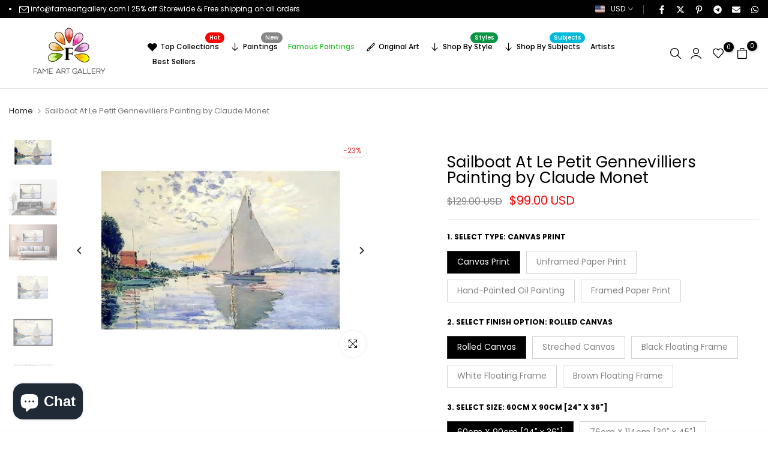

--- FILE ---
content_type: text/html; charset=utf-8
request_url: https://www.fameartgallery.com/products/sailboat-at-le-petit-gennevilliers
body_size: 70277
content:
<!doctype html><html class="t4sp-theme no-js t4s-wrapper__custom rtl_false swatch_color_style_2 pr_img_effect_2 enable_eff_img1_true badge_shape_3 badge_reverse_color_true css_for_wis_app_true shadow_round_img_ t4s-header__inline is-remove-unavai-1 t4_has_quickview_false t4_has_quickshop_false t4_has_atc_false t4_compare_false t4s-popup-qv  t4s-cart-count-0 t4s-pr-ellipsis-false
" lang="en">
  <head>
    <meta charset="utf-8">
    <meta http-equiv="X-UA-Compatible" content="IE=edge">
    <meta name="viewport" content="width=device-width, initial-scale=1, height=device-height, minimum-scale=1.0, maximum-scale=1.0">
    <meta name="theme-color" content="#fff">
    <link rel="canonical" href="https://www.fameartgallery.com/products/sailboat-at-le-petit-gennevilliers">
    <link rel="preconnect" href="https://cdn.shopify.com" crossorigin><link rel="preconnect" href="https://fonts.shopifycdn.com" crossorigin><title>Sailboat At Le Petit Gennevilliers Painting by Claude Monet</title>
    <meta name="description" content="Buy Sailboat at Le Petit Gennevilliers by Claude Monet canvas prints, framed prints, and 100% oil paintings at Fame Art Gallery. Own a serene Impressionist river scene recreated with gallery-quality craftsmanship."><meta name="keywords" content="Sailboat At Le Petit Gennevilliers Painting by Claude Monet, Fame Art Gallery, www.fameartgallery.com"/><meta name="author" content="Canvas Art prints">

<meta property="og:site_name" content="Fame Art Gallery">
<meta property="og:url" content="https://www.fameartgallery.com/products/sailboat-at-le-petit-gennevilliers">
<meta property="og:title" content="Sailboat At Le Petit Gennevilliers Painting by Claude Monet">
<meta property="og:type" content="product">
<meta property="og:description" content="Buy Sailboat at Le Petit Gennevilliers by Claude Monet canvas prints, framed prints, and 100% oil paintings at Fame Art Gallery. Own a serene Impressionist river scene recreated with gallery-quality craftsmanship."><meta property="og:image" content="http://www.fameartgallery.com/cdn/shop/files/FA-CMT-24-L-Main_4dcc5de2-91ec-4ca4-af56-cbfb53bb15b2.jpg?v=1750601016">
  <meta property="og:image:secure_url" content="https://www.fameartgallery.com/cdn/shop/files/FA-CMT-24-L-Main_4dcc5de2-91ec-4ca4-af56-cbfb53bb15b2.jpg?v=1750601016">
  <meta property="og:image:width" content="1140">
  <meta property="og:image:height" content="855"><meta property="og:price:amount" content="99.00">
  <meta property="og:price:currency" content="USD"><meta name="twitter:site" content="@https://x.com/fame_artgallery"><meta name="twitter:card" content="summary_large_image">
<meta name="twitter:title" content="Sailboat At Le Petit Gennevilliers Painting by Claude Monet">
<meta name="twitter:description" content="Buy Sailboat at Le Petit Gennevilliers by Claude Monet canvas prints, framed prints, and 100% oil paintings at Fame Art Gallery. Own a serene Impressionist river scene recreated with gallery-quality craftsmanship."><script src="//www.fameartgallery.com/cdn/shop/t/15/assets/lazysizes.min.js?v=19113999703148210021749742649" async="async"></script>
    <script src="//www.fameartgallery.com/cdn/shop/t/15/assets/global.min.js?v=38540426977691419761749742648" defer="defer"></script>
    <script>window.performance && window.performance.mark && window.performance.mark('shopify.content_for_header.start');</script><meta name="google-site-verification" content="iBny7Uu421rLxa5BUVqEyJUOtrPR-45fvmemshQm0xE">
<meta id="shopify-digital-wallet" name="shopify-digital-wallet" content="/68883349783/digital_wallets/dialog">
<meta name="shopify-checkout-api-token" content="39b61d4c37b4f70eafb3d21f201cc65f">
<meta id="in-context-paypal-metadata" data-shop-id="68883349783" data-venmo-supported="false" data-environment="production" data-locale="en_US" data-paypal-v4="true" data-currency="USD">
<link rel="alternate" type="application/json+oembed" href="https://www.fameartgallery.com/products/sailboat-at-le-petit-gennevilliers.oembed">
<script async="async" src="/checkouts/internal/preloads.js?locale=en-US"></script>
<script id="shopify-features" type="application/json">{"accessToken":"39b61d4c37b4f70eafb3d21f201cc65f","betas":["rich-media-storefront-analytics"],"domain":"www.fameartgallery.com","predictiveSearch":true,"shopId":68883349783,"locale":"en"}</script>
<script>var Shopify = Shopify || {};
Shopify.shop = "fag1.myshopify.com";
Shopify.locale = "en";
Shopify.currency = {"active":"USD","rate":"1.0"};
Shopify.country = "US";
Shopify.theme = {"name":"June2025","id":178046730519,"schema_name":"Unsen","schema_version":"1.9.3","theme_store_id":null,"role":"main"};
Shopify.theme.handle = "null";
Shopify.theme.style = {"id":null,"handle":null};
Shopify.cdnHost = "www.fameartgallery.com/cdn";
Shopify.routes = Shopify.routes || {};
Shopify.routes.root = "/";</script>
<script type="module">!function(o){(o.Shopify=o.Shopify||{}).modules=!0}(window);</script>
<script>!function(o){function n(){var o=[];function n(){o.push(Array.prototype.slice.apply(arguments))}return n.q=o,n}var t=o.Shopify=o.Shopify||{};t.loadFeatures=n(),t.autoloadFeatures=n()}(window);</script>
<script id="shop-js-analytics" type="application/json">{"pageType":"product"}</script>
<script defer="defer" async type="module" src="//www.fameartgallery.com/cdn/shopifycloud/shop-js/modules/v2/client.init-shop-cart-sync_C5BV16lS.en.esm.js"></script>
<script defer="defer" async type="module" src="//www.fameartgallery.com/cdn/shopifycloud/shop-js/modules/v2/chunk.common_CygWptCX.esm.js"></script>
<script type="module">
  await import("//www.fameartgallery.com/cdn/shopifycloud/shop-js/modules/v2/client.init-shop-cart-sync_C5BV16lS.en.esm.js");
await import("//www.fameartgallery.com/cdn/shopifycloud/shop-js/modules/v2/chunk.common_CygWptCX.esm.js");

  window.Shopify.SignInWithShop?.initShopCartSync?.({"fedCMEnabled":true,"windoidEnabled":true});

</script>
<script id="__st">var __st={"a":68883349783,"offset":-28800,"reqid":"07d7ea29-157a-4efb-b2c9-7b7c73cd23fb-1768621781","pageurl":"www.fameartgallery.com\/products\/sailboat-at-le-petit-gennevilliers","u":"e497df3dfabc","p":"product","rtyp":"product","rid":8032367345943};</script>
<script>window.ShopifyPaypalV4VisibilityTracking = true;</script>
<script id="form-persister">!function(){'use strict';const t='contact',e='new_comment',n=[[t,t],['blogs',e],['comments',e],[t,'customer']],o='password',r='form_key',c=['recaptcha-v3-token','g-recaptcha-response','h-captcha-response',o],s=()=>{try{return window.sessionStorage}catch{return}},i='__shopify_v',u=t=>t.elements[r],a=function(){const t=[...n].map((([t,e])=>`form[action*='/${t}']:not([data-nocaptcha='true']) input[name='form_type'][value='${e}']`)).join(',');var e;return e=t,()=>e?[...document.querySelectorAll(e)].map((t=>t.form)):[]}();function m(t){const e=u(t);a().includes(t)&&(!e||!e.value)&&function(t){try{if(!s())return;!function(t){const e=s();if(!e)return;const n=u(t);if(!n)return;const o=n.value;o&&e.removeItem(o)}(t);const e=Array.from(Array(32),(()=>Math.random().toString(36)[2])).join('');!function(t,e){u(t)||t.append(Object.assign(document.createElement('input'),{type:'hidden',name:r})),t.elements[r].value=e}(t,e),function(t,e){const n=s();if(!n)return;const r=[...t.querySelectorAll(`input[type='${o}']`)].map((({name:t})=>t)),u=[...c,...r],a={};for(const[o,c]of new FormData(t).entries())u.includes(o)||(a[o]=c);n.setItem(e,JSON.stringify({[i]:1,action:t.action,data:a}))}(t,e)}catch(e){console.error('failed to persist form',e)}}(t)}const f=t=>{if('true'===t.dataset.persistBound)return;const e=function(t,e){const n=function(t){return'function'==typeof t.submit?t.submit:HTMLFormElement.prototype.submit}(t).bind(t);return function(){let t;return()=>{t||(t=!0,(()=>{try{e(),n()}catch(t){(t=>{console.error('form submit failed',t)})(t)}})(),setTimeout((()=>t=!1),250))}}()}(t,(()=>{m(t)}));!function(t,e){if('function'==typeof t.submit&&'function'==typeof e)try{t.submit=e}catch{}}(t,e),t.addEventListener('submit',(t=>{t.preventDefault(),e()})),t.dataset.persistBound='true'};!function(){function t(t){const e=(t=>{const e=t.target;return e instanceof HTMLFormElement?e:e&&e.form})(t);e&&m(e)}document.addEventListener('submit',t),document.addEventListener('DOMContentLoaded',(()=>{const e=a();for(const t of e)f(t);var n;n=document.body,new window.MutationObserver((t=>{for(const e of t)if('childList'===e.type&&e.addedNodes.length)for(const t of e.addedNodes)1===t.nodeType&&'FORM'===t.tagName&&a().includes(t)&&f(t)})).observe(n,{childList:!0,subtree:!0,attributes:!1}),document.removeEventListener('submit',t)}))}()}();</script>
<script integrity="sha256-4kQ18oKyAcykRKYeNunJcIwy7WH5gtpwJnB7kiuLZ1E=" data-source-attribution="shopify.loadfeatures" defer="defer" src="//www.fameartgallery.com/cdn/shopifycloud/storefront/assets/storefront/load_feature-a0a9edcb.js" crossorigin="anonymous"></script>
<script data-source-attribution="shopify.dynamic_checkout.dynamic.init">var Shopify=Shopify||{};Shopify.PaymentButton=Shopify.PaymentButton||{isStorefrontPortableWallets:!0,init:function(){window.Shopify.PaymentButton.init=function(){};var t=document.createElement("script");t.src="https://www.fameartgallery.com/cdn/shopifycloud/portable-wallets/latest/portable-wallets.en.js",t.type="module",document.head.appendChild(t)}};
</script>
<script data-source-attribution="shopify.dynamic_checkout.buyer_consent">
  function portableWalletsHideBuyerConsent(e){var t=document.getElementById("shopify-buyer-consent"),n=document.getElementById("shopify-subscription-policy-button");t&&n&&(t.classList.add("hidden"),t.setAttribute("aria-hidden","true"),n.removeEventListener("click",e))}function portableWalletsShowBuyerConsent(e){var t=document.getElementById("shopify-buyer-consent"),n=document.getElementById("shopify-subscription-policy-button");t&&n&&(t.classList.remove("hidden"),t.removeAttribute("aria-hidden"),n.addEventListener("click",e))}window.Shopify?.PaymentButton&&(window.Shopify.PaymentButton.hideBuyerConsent=portableWalletsHideBuyerConsent,window.Shopify.PaymentButton.showBuyerConsent=portableWalletsShowBuyerConsent);
</script>
<script>
  function portableWalletsCleanup(e){e&&e.src&&console.error("Failed to load portable wallets script "+e.src);var t=document.querySelectorAll("shopify-accelerated-checkout .shopify-payment-button__skeleton, shopify-accelerated-checkout-cart .wallet-cart-button__skeleton"),e=document.getElementById("shopify-buyer-consent");for(let e=0;e<t.length;e++)t[e].remove();e&&e.remove()}function portableWalletsNotLoadedAsModule(e){e instanceof ErrorEvent&&"string"==typeof e.message&&e.message.includes("import.meta")&&"string"==typeof e.filename&&e.filename.includes("portable-wallets")&&(window.removeEventListener("error",portableWalletsNotLoadedAsModule),window.Shopify.PaymentButton.failedToLoad=e,"loading"===document.readyState?document.addEventListener("DOMContentLoaded",window.Shopify.PaymentButton.init):window.Shopify.PaymentButton.init())}window.addEventListener("error",portableWalletsNotLoadedAsModule);
</script>

<script type="module" src="https://www.fameartgallery.com/cdn/shopifycloud/portable-wallets/latest/portable-wallets.en.js" onError="portableWalletsCleanup(this)" crossorigin="anonymous"></script>
<script nomodule>
  document.addEventListener("DOMContentLoaded", portableWalletsCleanup);
</script>

<link id="shopify-accelerated-checkout-styles" rel="stylesheet" media="screen" href="https://www.fameartgallery.com/cdn/shopifycloud/portable-wallets/latest/accelerated-checkout-backwards-compat.css" crossorigin="anonymous">
<style id="shopify-accelerated-checkout-cart">
        #shopify-buyer-consent {
  margin-top: 1em;
  display: inline-block;
  width: 100%;
}

#shopify-buyer-consent.hidden {
  display: none;
}

#shopify-subscription-policy-button {
  background: none;
  border: none;
  padding: 0;
  text-decoration: underline;
  font-size: inherit;
  cursor: pointer;
}

#shopify-subscription-policy-button::before {
  box-shadow: none;
}

      </style>

<script>window.performance && window.performance.mark && window.performance.mark('shopify.content_for_header.end');</script>
<link rel="preload" as="font" href="//www.fameartgallery.com/cdn/fonts/poppins/poppins_n4.0ba78fa5af9b0e1a374041b3ceaadf0a43b41362.woff2" type="font/woff2" crossorigin><link rel="preload" as="font" href="//www.fameartgallery.com/cdn/fonts/poppins/poppins_n4.0ba78fa5af9b0e1a374041b3ceaadf0a43b41362.woff2" type="font/woff2" crossorigin><link rel="preload" as="font" href="//www.fameartgallery.com/cdn/fonts/poppins/poppins_n4.0ba78fa5af9b0e1a374041b3ceaadf0a43b41362.woff2" type="font/woff2" crossorigin><link href="//www.fameartgallery.com/cdn/shop/t/15/assets/t4s-base.aio.min.css?v=182954546568155111861749742650" rel="stylesheet" type="text/css" media="all" /><style data-shopify>@font-face {
  font-family: Poppins;
  font-weight: 100;
  font-style: normal;
  font-display: swap;
  src: url("//www.fameartgallery.com/cdn/fonts/poppins/poppins_n1.91f1f2f2f3840810961af59e3a012dcc97d8ef59.woff2") format("woff2"),
       url("//www.fameartgallery.com/cdn/fonts/poppins/poppins_n1.58d050ae3fe39914ce84b159a8c37ae874d01bfc.woff") format("woff");
}
@font-face {
  font-family: Poppins;
  font-weight: 100;
  font-style: italic;
  font-display: swap;
  src: url("//www.fameartgallery.com/cdn/fonts/poppins/poppins_i1.12212c673bc6295d62eea1ca2437af51233e5e67.woff2") format("woff2"),
       url("//www.fameartgallery.com/cdn/fonts/poppins/poppins_i1.57d27b035fa9c9ec7ce7020cd2ed80055da92d77.woff") format("woff");
}
@font-face {
  font-family: Poppins;
  font-weight: 200;
  font-style: normal;
  font-display: swap;
  src: url("//www.fameartgallery.com/cdn/fonts/poppins/poppins_n2.99893b093cc6b797a8baf99180056d9e77320b68.woff2") format("woff2"),
       url("//www.fameartgallery.com/cdn/fonts/poppins/poppins_n2.c218f0380a81801a28158673003c167a54d2d69c.woff") format("woff");
}
@font-face {
  font-family: Poppins;
  font-weight: 200;
  font-style: italic;
  font-display: swap;
  src: url("//www.fameartgallery.com/cdn/fonts/poppins/poppins_i2.7783fc51c19908d12281d3f99718d10ab5348963.woff2") format("woff2"),
       url("//www.fameartgallery.com/cdn/fonts/poppins/poppins_i2.34fc94f042b7f47b1448d25c4247572d2f33189b.woff") format("woff");
}
@font-face {
  font-family: Poppins;
  font-weight: 300;
  font-style: normal;
  font-display: swap;
  src: url("//www.fameartgallery.com/cdn/fonts/poppins/poppins_n3.05f58335c3209cce17da4f1f1ab324ebe2982441.woff2") format("woff2"),
       url("//www.fameartgallery.com/cdn/fonts/poppins/poppins_n3.6971368e1f131d2c8ff8e3a44a36b577fdda3ff5.woff") format("woff");
}
@font-face {
  font-family: Poppins;
  font-weight: 300;
  font-style: italic;
  font-display: swap;
  src: url("//www.fameartgallery.com/cdn/fonts/poppins/poppins_i3.8536b4423050219f608e17f134fe9ea3b01ed890.woff2") format("woff2"),
       url("//www.fameartgallery.com/cdn/fonts/poppins/poppins_i3.0f4433ada196bcabf726ed78f8e37e0995762f7f.woff") format("woff");
}
@font-face {
  font-family: Poppins;
  font-weight: 400;
  font-style: normal;
  font-display: swap;
  src: url("//www.fameartgallery.com/cdn/fonts/poppins/poppins_n4.0ba78fa5af9b0e1a374041b3ceaadf0a43b41362.woff2") format("woff2"),
       url("//www.fameartgallery.com/cdn/fonts/poppins/poppins_n4.214741a72ff2596839fc9760ee7a770386cf16ca.woff") format("woff");
}
@font-face {
  font-family: Poppins;
  font-weight: 400;
  font-style: italic;
  font-display: swap;
  src: url("//www.fameartgallery.com/cdn/fonts/poppins/poppins_i4.846ad1e22474f856bd6b81ba4585a60799a9f5d2.woff2") format("woff2"),
       url("//www.fameartgallery.com/cdn/fonts/poppins/poppins_i4.56b43284e8b52fc64c1fd271f289a39e8477e9ec.woff") format("woff");
}
@font-face {
  font-family: Poppins;
  font-weight: 500;
  font-style: normal;
  font-display: swap;
  src: url("//www.fameartgallery.com/cdn/fonts/poppins/poppins_n5.ad5b4b72b59a00358afc706450c864c3c8323842.woff2") format("woff2"),
       url("//www.fameartgallery.com/cdn/fonts/poppins/poppins_n5.33757fdf985af2d24b32fcd84c9a09224d4b2c39.woff") format("woff");
}
@font-face {
  font-family: Poppins;
  font-weight: 500;
  font-style: italic;
  font-display: swap;
  src: url("//www.fameartgallery.com/cdn/fonts/poppins/poppins_i5.6acfce842c096080e34792078ef3cb7c3aad24d4.woff2") format("woff2"),
       url("//www.fameartgallery.com/cdn/fonts/poppins/poppins_i5.a49113e4fe0ad7fd7716bd237f1602cbec299b3c.woff") format("woff");
}
@font-face {
  font-family: Poppins;
  font-weight: 600;
  font-style: normal;
  font-display: swap;
  src: url("//www.fameartgallery.com/cdn/fonts/poppins/poppins_n6.aa29d4918bc243723d56b59572e18228ed0786f6.woff2") format("woff2"),
       url("//www.fameartgallery.com/cdn/fonts/poppins/poppins_n6.5f815d845fe073750885d5b7e619ee00e8111208.woff") format("woff");
}
@font-face {
  font-family: Poppins;
  font-weight: 600;
  font-style: italic;
  font-display: swap;
  src: url("//www.fameartgallery.com/cdn/fonts/poppins/poppins_i6.bb8044d6203f492888d626dafda3c2999253e8e9.woff2") format("woff2"),
       url("//www.fameartgallery.com/cdn/fonts/poppins/poppins_i6.e233dec1a61b1e7dead9f920159eda42280a02c3.woff") format("woff");
}
@font-face {
  font-family: Poppins;
  font-weight: 700;
  font-style: normal;
  font-display: swap;
  src: url("//www.fameartgallery.com/cdn/fonts/poppins/poppins_n7.56758dcf284489feb014a026f3727f2f20a54626.woff2") format("woff2"),
       url("//www.fameartgallery.com/cdn/fonts/poppins/poppins_n7.f34f55d9b3d3205d2cd6f64955ff4b36f0cfd8da.woff") format("woff");
}
@font-face {
  font-family: Poppins;
  font-weight: 700;
  font-style: italic;
  font-display: swap;
  src: url("//www.fameartgallery.com/cdn/fonts/poppins/poppins_i7.42fd71da11e9d101e1e6c7932199f925f9eea42d.woff2") format("woff2"),
       url("//www.fameartgallery.com/cdn/fonts/poppins/poppins_i7.ec8499dbd7616004e21155106d13837fff4cf556.woff") format("woff");
}
@font-face {
  font-family: Poppins;
  font-weight: 800;
  font-style: normal;
  font-display: swap;
  src: url("//www.fameartgallery.com/cdn/fonts/poppins/poppins_n8.580200d05bca09e2e0c6f4c922047c227dfa8e8c.woff2") format("woff2"),
       url("//www.fameartgallery.com/cdn/fonts/poppins/poppins_n8.f4450f472fdcbe9e829f3583ebd559988f5a3d25.woff") format("woff");
}
@font-face {
  font-family: Poppins;
  font-weight: 800;
  font-style: italic;
  font-display: swap;
  src: url("//www.fameartgallery.com/cdn/fonts/poppins/poppins_i8.55af7c89c62b8603457a34c5936ad3b39f67e29c.woff2") format("woff2"),
       url("//www.fameartgallery.com/cdn/fonts/poppins/poppins_i8.1143b85f67a233999703c64471299cee6bc83160.woff") format("woff");
}
@font-face {
  font-family: Poppins;
  font-weight: 900;
  font-style: normal;
  font-display: swap;
  src: url("//www.fameartgallery.com/cdn/fonts/poppins/poppins_n9.eb6b9ef01b62e777a960bfd02fc9fb4918cd3eab.woff2") format("woff2"),
       url("//www.fameartgallery.com/cdn/fonts/poppins/poppins_n9.6501a5bd018e348b6d5d6e8c335f9e7d32a80c36.woff") format("woff");
}
@font-face {
  font-family: Poppins;
  font-weight: 900;
  font-style: italic;
  font-display: swap;
  src: url("//www.fameartgallery.com/cdn/fonts/poppins/poppins_i9.c9d778054c6973c207cbc167d4355fd67c665d16.woff2") format("woff2"),
       url("//www.fameartgallery.com/cdn/fonts/poppins/poppins_i9.67b02f99c1e5afe159943a603851cb6b6276ba49.woff") format("woff");
}
:root {
        
        /* CSS Variables */
      --wrapper-mw      : 1440px;
      --width-nt-stretch   : 1200px;
      --padding-nt-stretch : 3rem/2;
      --font-family-1   : Poppins, sans-serif;;
      --font-family-2   : Poppins, sans-serif;;
      --font-family-3   : Poppins, sans-serif;;
      --font-body-family   : Poppins, sans-serif;;
      --font-heading-family: Poppins, sans-serif;;
      
      
      --t4s-success-color       : #428445;
      --t4s-success-color-rgb   : 66, 132, 69;
      --t4s-warning-color       : #e0b252;
      --t4s-warning-color-rgb   : 224, 178, 82;
      --t4s-error-color         : #EB001B;
      --t4s-error-color-rgb     : 235, 0, 27;
      --t4s-light-color         : #ffffff;
      --t4s-dark-color          : #222222;
      --t4s-highlight-color     : #ec0101;
      --t4s-tooltip-background  : #383838;
      --t4s-tooltip-color       : #fff;
      --primary-sw-color        : #333;
      --primary-sw-color-rgb    : 51, 51, 51;
      --border-sw-color         : #d4d4d4;
      --secondary-sw-color      : #868686;
      --sale-price-color        : #fa0000;
      --primary-price-color     : #010101;
      --secondary-price-color   : #868686;
      
      --t4s-body-background     : #fff;
      --text-color              : #868686;
      --text-color-rgb          : 134, 134, 134;
      --heading-color           : #000000;
      --accent-color            : #0ec1ae;
      --accent-color-rgb        : 14, 193, 174;
      --accent-color-darken     : #097a6e;
      --accent-color-hover      : var(--accent-color-darken);
      --secondary-color         : #000000;
      --secondary-color-rgb     : 0, 0, 0;
      --link-color              : #868686;
      --link-color-hover        : #0ec1ae;
      --border-color            : #e6e6e6;
      --border-color-rgb        : 230, 230, 230;
      --btn-background       : #000;
      --btn-color            : #fff; 
      --btn-background-hover : #0ec1ae;
      --btn-color-hover      : #fff;

      --btn-radius              : 0px;
      --btn-radius2             : 40px;
      --other-radius            : 0px;

      --sale-badge-primary    : #e33131;
      --sale-badge-secondary         : #fff;
      --new-badge-primary     : #109533;
      --new-badge-secondary          : #fff;
      --preorder-badge-primary: #0774d7;
      --preorder-badge-secondary     : #fff;
      --soldout-badge-primary : #999999;
      --soldout-badge-secondary      : #fff;
      --custom-badge-primary  : #ec7501;
      --custom-badge-secondary       : #fff;/* Shopify related variables */
      --payment-terms-background-color: ;
      
      --lz-background: #f5f5f5;
      --lz-img: url("//www.fameartgallery.com/cdn/shop/t/15/assets/t4s_loader.svg?v=161511553633332135401749742695");}

    html {
      font-size: 62.5%;
    }

    body {
      overflow-x: hidden;
      margin: 0;
      font-size: 14px;
      letter-spacing: 0px;
      color: var(--text-color);
      font-family: var(--font-body-family);
      line-height: 1.7;
      font-weight: 400;
      -webkit-font-smoothing: auto;
      -moz-osx-font-smoothing: auto;
    }
    /*
    @media screen and (min-width: 750px) {
      body {
        font-size: 1.6rem;
      }
    }
    */

    h1, h2, h3, h4, h5, h6, .t4s_as_title {
      color: var(--heading-color);
      font-family: var(--font-heading-family);
      line-height: 1.4;
      font-weight: 600;
      letter-spacing: 0px;
    }
    h1 { font-size: 37px }
    h2 { font-size: 29px }
    h3 { font-size: 23px }
    h4 { font-size: 18px }
    h5 { font-size: 17px }
    h6 { font-size: 15.5px }
    a,.t4s_as_link {
      /* font-family: var(--font-link-family); */
      color: var(--link-color);
    }
    button,
    input,
    optgroup,
    select,
    textarea {
      border-color: var(--border-color);
    }
    .t4s_as_button,
    button,
    input[type="button"]:not(.t4s-btn),
    input[type="reset"],
    input[type="submit"]:not(.t4s-btn) {
      font-family: var(--font-button-family);
      color: var(--btn-color);
      background-color: var(--btn-background);
      border-color: var(--btn-background);
    }
    .t4s_as_button:hover,
    button:hover,
    input[type="button"]:not(.t4s-btn):hover, 
    input[type="reset"]:hover,
    input[type="submit"]:not(.t4s-btn):hover  {
      color: var(--btn-color-hover);
      background-color: var(--btn-background-hover);
      border-color: var(--btn-background-hover);
    }
    
    .t4s-cp,.t4s-color-accent { color : var(--accent-color) }.t4s-ct,.t4s-color-text { color : var(--text-color) }.t4s-ch,.t4ss-color-heading { color : var(--heading-color) }.t4s-csecondary { color : var(--secondary-color ) }.t4s-cwhite { color : var(--t4s-light-color) }
    
    .t4s-fnt-fm-1 {
      font-family: var(--font-family-1) !important;
    }
    .t4s-fnt-fm-2 {
      font-family: var(--font-family-2) !important;
    }
    .t4s-fnt-fm-3 {
      font-family: var(--font-family-3) !important;
    }
    .t4s-cr {
        color: var(--t4s-highlight-color);
    }
    .t4s-price__sale { color: var(--sale-price-color); }@media (min-width: 1490px) { 
        .is--t4s-stretch {--width-nt-stretch : var(--wrapper-mw);}
      }
      @media (max-width: 1440px) and (min-width: 1025px) {
        .t4s-flickity-slider.t4s-slider-btn__between-content .flickityt4s-prev-next-button { --ts-gutter-x: 3rem; } 
      }@media (-moz-touch-enabled: 0), (hover: hover) and (min-width: 1025px) {
      a:hover,.t4s_as_link:hover {
        color: var(--link-color-hover);
      }
    }
    .t4s-fix-overflow.t4s-row { max-width: 100vw;margin-left: auto;margin-right: auto;}.lazyloadt4s-opt {opacity: 1 !important;transition: opacity 0s, transform 1s !important;}.t4s-d-block {display: block;}.t4s-d-none {display: none;}@media (min-width: 768px) {.t4s-d-md-block {display: block;}.t4s-d-md-none {display: none; }}@media (min-width: 1025px) {.t4s-d-lg-block {display: block;}.t4s-d-lg-none {display: none; }}@media (prefers-reduced-motion: no-preference) {
      :root {
      --duration-extra-long: .6s;
      --ease-out-slow: cubic-bezier(0, 0, .3, 1);
      --animation-slide-in: revealSlideIn var(--duration-extra-long) var(--ease-out-slow) forwards;
      --animation-fade-in: reveaFadeIn var(--duration-extra-long)  var(--ease-out-slow);
      }
  
      .hdt-reveal-in-view :where([hdt-reveal="fade-in"], [hdt-reveal="slide-in"]):not([animationend]) {
        opacity: .01;
      }
  
      .hdt-reveal-in-view [hdt-reveal="slide-in"]:not([animationend]) {
        transform: translateY(2rem);
      }
  
      .hdt-reveal-in-view [hdt-reveal="fade-in"]:not(.hdt-reveal--offscreen, [animationend]) {
        opacity: 1;
        animation: var(--animation-fade-in);
      }
  
      .hdt-reveal-in-view [hdt-reveal="slide-in"]:not(.hdt-reveal--offscreen, [animationend]) {
        animation: var(--animation-slide-in);
        animation-delay: calc(var(--animation-order, 0) * 75ms);
      }
      /* .hdt-reveal-in-view .flickityt4s-enabled [hdt-reveal="fade-in"][run-ani-hdt]:not(.hdt-reveal--offscreen):not([animationend]),
      .hdt-reveal-in-view .flickityt4s-enabled [hdt-reveal="slide-in"][run-ani-hdt]:not(.hdt-reveal--offscreen):not([animationend]) {
        animation-iteration-count: 0;
      } */
      .hdt-reveal-in-view .flickityt4s:not(.flickityt4s-enabled) [hdt-reveal="fade-in"],
      .hdt-reveal-in-view .flickityt4s:not(.flickityt4s-enabled) [hdt-reveal="slide-in"] {
        animation-iteration-count: 0;
      }
  
      .hdt-reveal-in-view :where([hdt-reveal="fade-in"].hdt-reveal--design-mode, [hdt-reveal="slide-in"].hdt-reveal--design-mode, [hdt-reveal]:not(.hdt-reveal--offscreen).hdt-reveal--cancel):not([animationend]) {
        opacity: 1;
        animation: none;
        transition: none;
      }
  
      .hdt-reveal-in-view [hdt-reveal="slide-in"]:not([animationend]).hdt-reveal--design-mode {
        transform: translateY(0);
      }
  
      @keyframes revealSlideIn {
        from {
          transform: translateY(2rem);
          opacity: 0.01;
        }
        to {
          transform: translateY(0);
          opacity: 1;
        }
      }
  
      @keyframes reveaFadeIn {
        from {
          opacity: 0.01;
        }
        to {
          opacity: 1;
        }
      }
    }</style><script>
  const isBehaviorSmooth = 'scrollBehavior' in document.documentElement.style && getComputedStyle(document.documentElement).scrollBehavior === 'smooth';
  const t4sXMLHttpRequest = window.XMLHttpRequest, documentElementT4s = document.documentElement; documentElementT4s.className = documentElementT4s.className.replace('no-js', 'js');function loadImageT4s(_this) { _this.classList.add('lazyloadt4sed')};(function() { const matchMediaHoverT4s = (window.matchMedia('(-moz-touch-enabled: 1), (hover: none)')).matches; documentElementT4s.className += ((window.CSS && window.CSS.supports('(position: sticky) or (position: -webkit-sticky)')) ? ' t4sp-sticky' : ' t4sp-no-sticky'); documentElementT4s.className += matchMediaHoverT4s ? ' t4sp-no-hover' : ' t4sp-hover'; window.onpageshow = function() { if (performance.navigation.type === 2) {document.dispatchEvent(new CustomEvent('cart:refresh'))} }; if (!matchMediaHoverT4s && window.width > 1024) { document.addEventListener('mousemove', function(evt) { documentElementT4s.classList.replace('t4sp-no-hover','t4sp-hover'); document.dispatchEvent(new CustomEvent('theme:hover')); }, {once : true} ); } }());</script><script>const RevealT4s=function(){const e="hdt-reveal",n=e+"--offscreen",t=e+"--cancel",s=e=>{const n=e.target;n.isAnimationend&&(n.setAttribute("animationend",""),n.removeEventListener("animationend",s))};function o(e,o){e.forEach((e,r)=>{const i=e.target;i.setAttribute("observed",""),e.isIntersecting?(i.isUnobserve=!0,i.classList.contains(n)&&i.classList.remove(n),o.unobserve(i)):i.isUnobserve||(i.classList.add(n),i.classList.remove(t)),i.isAnimationend=!0,i.addEventListener("animationend",s)})}return function(n=document,t=!1){const s=Array.from(n.querySelectorAll(`[${e}]:not([observed])`));if(0===s.length)return;if(t)return void s.forEach(n=>{n.classList.add(e+"--design-mode")});const r=new IntersectionObserver(o,{rootMargin:"0px 0px -50px 0px"});s.forEach(e=>r.observe(e))}}();window.matchMedia("(prefers-reduced-motion: no-preference)").matches&&(window.addEventListener("DOMContentLoaded",()=>RevealT4s()),Shopify.designMode&&(document.addEventListener("shopify:section:load",e=>RevealT4s(e.target,!0)),document.addEventListener("shopify:section:reorder",()=>RevealT4s(document,!0))));</script><link rel="stylesheet" href="//www.fameartgallery.com/cdn/shop/t/15/assets/ecomrise-colors.aio.min.css?v=2689" media="print" onload="this.media='all'"><style>
      
    </style>
    <meta name="google-site-verification" content="NI_OvqQDj_1ER8WD9LbQpkqGrqDMR-QPtB_pSLlxzTg" />
    <meta name="p:domain_verify" content="14f56b8028aa30e4bb3c53bd06e6aeea"/>
  <!-- BEGIN app block: shopify://apps/avada-seo-suite/blocks/avada-seo/15507c6e-1aa3-45d3-b698-7e175e033440 --><script>
  window.AVADA_SEO_ENABLED = true;
</script><!-- BEGIN app snippet: avada-broken-link-manager --><!-- END app snippet --><!-- BEGIN app snippet: avada-seo-site --><!-- END app snippet --><!-- BEGIN app snippet: avada-robot-onpage --><!-- Avada SEO Robot Onpage -->












<!-- END app snippet --><!-- BEGIN app snippet: avada-frequently-asked-questions -->







<!-- END app snippet --><!-- BEGIN app snippet: avada-custom-css --> <!-- BEGIN Avada SEO custom CSS END -->


<!-- END Avada SEO custom CSS END -->
<!-- END app snippet --><!-- BEGIN app snippet: avada-blog-posts-and-article --><!-- END app snippet --><!-- BEGIN app snippet: avada-local-business -->




  

  

<!-- END app snippet --><!-- BEGIN app snippet: avada-product-and-collection --><script>
    console.log('productAndCollection', {"handlingTimeMin":0,"priceValidUntil":"2030-01-01","handlingTimeMax":1,"priceValidUntilEnable":true,"selected":[],"status":true,"showShippingDetails":true,"transitTimeMin":0,"transitTimeMax":1,"price":0,"currency":"USD","applicableCountry":"US","returnShippingFeesAmount":0,"returnPolicyCategory":"https:\/\/schema.org\/MerchantReturnFiniteReturnWindow","returnMethod":"https:\/\/schema.org\/ReturnByMail","returnFees":"https:\/\/schema.org\/FreeReturn","country":"BR","returnDay":60,"handlingTimeUnit":"DAY","transitTimeUnit":"DAY","showStockStatus":false});
  </script><script type="application/ld+json">
  {
    "@context": "https://schema.org",
    "@type": "ProductGroup",
    "@id": "https://www.fameartgallery.com/products/sailboat-at-le-petit-gennevilliers",
    "name": "Sailboat At Le Petit Gennevilliers Painting by Claude Monet",
    "description": "Sailboat at Le Petit Gennevilliers by Claude Monet\nSailboat at Le Petit Gennevilliers by Claude Monet is a serene and light-filled Impressionist painting that captures the quiet beauty of riverside life along the Seine. Painted during Monet’s years living near Gennevilliers, this artwork reflects his deep fascination with water, reflections, and the gentle rhythm of modern leisure.\nThe painting depicts a sailboat resting calmly on the river, its form mirrored in the softly rippling water. Monet’s loose, fluid brushstrokes dissolve hard outlines, allowing light and color to define the scene. Cool blues and greens dominate the composition, accented by warm touches of sunlight that shimmer across the surface of the river, creating a peaceful and balanced atmosphere.\nIn Sailboat at Le Petit Gennevilliers, Monet transforms a simple everyday subject into a meditation on stillness and movement. The calm water, subtle reflections, and open sky evoke a sense of quiet contemplation. Rather than focusing on detail, Monet captures the feeling of a tranquil moment shaped by light, air, and water—an essential goal of Impressionism.\nThis elegant artwork is admired for its calm mood and refined simplicity. Sailboat at Le Petit Gennevilliers by Claude Monet is an excellent choice for living rooms, bedrooms, offices, hotels, and contemporary interiors, where it brings tranquility, freshness, and timeless artistic charm.\nBuy canvas prints, framed prints, and 100% oil paintings of Sailboat at Le Petit Gennevilliers by Claude Monet at Fame Art Gallery, where world-famous masterpieces are recreated with museum-quality detail and exceptional craftsmanship.\nFAQs\nWhat does Sailboat at Le Petit Gennevilliers represent?The painting represents tranquility, modern riverside leisure, and Monet’s exploration of light and reflection on water.\nWho painted Sailboat at Le Petit Gennevilliers?It was painted by Claude Monet, a founder of the Impressionist movement.\nWhy is Sailboat at Le Petit Gennevilliers admired?The artwork is admired for its calm atmosphere, subtle reflections, and its poetic depiction of everyday river life.\nWhat art style is Sailboat at Le Petit Gennevilliers?The painting belongs to Impressionism, characterized by loose brushwork, outdoor scenes, and emphasis on light and atmosphere.\nWhere is Sailboat at Le Petit Gennevilliers best displayed?It is ideal for living rooms, bedrooms, offices, hotels, and interiors that value calm, elegance, and natural beauty.","productGroupID": "8032367345943","brand": {
        "@type": "Brand",
        "name": "Claude Monet"
      },"hasVariant": [{
          "@type": "Product","productGroupID": "8032367345943","sku": "FA-CMT-24-S1","image": "https://www.fameartgallery.com/cdn/shop/files/FA-CMT-24-L-Main_4dcc5de2-91ec-4ca4-af56-cbfb53bb15b2.jpg?v=1750601016"
          ,"name": "Canvas Print / Rolled Canvas / 60cm X 90cm [24&quot; x 36&quot;] Sailboat At Le Petit Gennevilliers Painting by Claude Monet"
          ,"description": "Sailboat at Le Petit Gennevilliers by Claude Monet\nSailboat at Le Petit Gennevilliers by Claude Monet is a serene and light-filled Impressionist painting that captures the quiet beauty of riverside life along the Seine. Painted during Monet’s years living near Gennevilliers, this artwork reflects his deep fascination with water, reflections, and the gentle rhythm of modern leisure.\nThe painting depicts a sailboat resting calmly on the river, its form mirrored in the softly rippling water. Monet’s loose, fluid brushstrokes dissolve hard outlines, allowing light and color to define the scene. Cool blues and greens dominate the composition, accented by warm touches of sunlight that shimmer across the surface of the river, creating a peaceful and balanced atmosphere.\nIn Sailboat at Le Petit Gennevilliers, Monet transforms a simple everyday subject into a meditation on stillness and movement. The calm water, subtle reflections, and open sky evoke a sense of quiet contemplation. Rather than focusing on detail, Monet captures the feeling of a tranquil moment shaped by light, air, and water—an essential goal of Impressionism.\nThis elegant artwork is admired for its calm mood and refined simplicity. Sailboat at Le Petit Gennevilliers by Claude Monet is an excellent choice for living rooms, bedrooms, offices, hotels, and contemporary interiors, where it brings tranquility, freshness, and timeless artistic charm.\nBuy canvas prints, framed prints, and 100% oil paintings of Sailboat at Le Petit Gennevilliers by Claude Monet at Fame Art Gallery, where world-famous masterpieces are recreated with museum-quality detail and exceptional craftsmanship.\nFAQs\nWhat does Sailboat at Le Petit Gennevilliers represent?The painting represents tranquility, modern riverside leisure, and Monet’s exploration of light and reflection on water.\nWho painted Sailboat at Le Petit Gennevilliers?It was painted by Claude Monet, a founder of the Impressionist movement.\nWhy is Sailboat at Le Petit Gennevilliers admired?The artwork is admired for its calm atmosphere, subtle reflections, and its poetic depiction of everyday river life.\nWhat art style is Sailboat at Le Petit Gennevilliers?The painting belongs to Impressionism, characterized by loose brushwork, outdoor scenes, and emphasis on light and atmosphere.\nWhere is Sailboat at Le Petit Gennevilliers best displayed?It is ideal for living rooms, bedrooms, offices, hotels, and interiors that value calm, elegance, and natural beauty."
          ,"shippingDetails": {
            "@type": "OfferShippingDetails",
            "shippingRate": {
              "@type": "MonetaryAmount",
              "value": 0,
              "currency": "USD"
            },
            "shippingDestination": {
              "@type": "DefinedRegion",
              "addressCountry": "BR"
            },
            "deliveryTime": {
              "@type": "ShippingDeliveryTime",
              "handlingTime": {
                "@type": "QuantitativeValue",
                "minValue": 0,
                "maxValue": 1,
                "unitCode": "DAY"
              },
              "transitTime": {
                "@type": "QuantitativeValue",
                "minValue": 0,
                "maxValue": 1,
                "unitCode": "DAY"
              }
            }
          },"offers": {
            "@type": "Offer",
            "price": 99.0,
            "priceCurrency": "USD",
            "itemCondition": "https://schema.org/NewCondition","priceValidUntil": "2030-01-01","url": "https://www.fameartgallery.com/products/sailboat-at-le-petit-gennevilliers?variant=45881184092439","shippingDetails": {
              "@type": "OfferShippingDetails",
              "shippingRate": {
                "@type": "MonetaryAmount",
                "value": 0,
                "currency": "USD"
              },
              "shippingDestination": {
                "@type": "DefinedRegion",
                "addressCountry": "BR"
              },
              "deliveryTime": {
                "@type": "ShippingDeliveryTime",
                "handlingTime": {
                  "@type": "QuantitativeValue",
                  "minValue": 0,
                  "maxValue": 1,
                  "unitCode": "DAY"
                },
                "transitTime": {
                  "@type": "QuantitativeValue",
                  "minValue": 0,
                  "maxValue": 1,
                  "unitCode": "DAY"
                }
              }
            }}
        },{
          "@type": "Product","productGroupID": "8032367345943","sku": "FA-CMT-24-S2","image": "https://www.fameartgallery.com/cdn/shop/files/FA-CMT-24-L-Main_4dcc5de2-91ec-4ca4-af56-cbfb53bb15b2.jpg?v=1750601016"
          ,"name": "Canvas Print / Rolled Canvas / 76cm X 114cm [30&quot; x 45&quot;] Sailboat At Le Petit Gennevilliers Painting by Claude Monet"
          ,"description": "Sailboat at Le Petit Gennevilliers by Claude Monet\nSailboat at Le Petit Gennevilliers by Claude Monet is a serene and light-filled Impressionist painting that captures the quiet beauty of riverside life along the Seine. Painted during Monet’s years living near Gennevilliers, this artwork reflects his deep fascination with water, reflections, and the gentle rhythm of modern leisure.\nThe painting depicts a sailboat resting calmly on the river, its form mirrored in the softly rippling water. Monet’s loose, fluid brushstrokes dissolve hard outlines, allowing light and color to define the scene. Cool blues and greens dominate the composition, accented by warm touches of sunlight that shimmer across the surface of the river, creating a peaceful and balanced atmosphere.\nIn Sailboat at Le Petit Gennevilliers, Monet transforms a simple everyday subject into a meditation on stillness and movement. The calm water, subtle reflections, and open sky evoke a sense of quiet contemplation. Rather than focusing on detail, Monet captures the feeling of a tranquil moment shaped by light, air, and water—an essential goal of Impressionism.\nThis elegant artwork is admired for its calm mood and refined simplicity. Sailboat at Le Petit Gennevilliers by Claude Monet is an excellent choice for living rooms, bedrooms, offices, hotels, and contemporary interiors, where it brings tranquility, freshness, and timeless artistic charm.\nBuy canvas prints, framed prints, and 100% oil paintings of Sailboat at Le Petit Gennevilliers by Claude Monet at Fame Art Gallery, where world-famous masterpieces are recreated with museum-quality detail and exceptional craftsmanship.\nFAQs\nWhat does Sailboat at Le Petit Gennevilliers represent?The painting represents tranquility, modern riverside leisure, and Monet’s exploration of light and reflection on water.\nWho painted Sailboat at Le Petit Gennevilliers?It was painted by Claude Monet, a founder of the Impressionist movement.\nWhy is Sailboat at Le Petit Gennevilliers admired?The artwork is admired for its calm atmosphere, subtle reflections, and its poetic depiction of everyday river life.\nWhat art style is Sailboat at Le Petit Gennevilliers?The painting belongs to Impressionism, characterized by loose brushwork, outdoor scenes, and emphasis on light and atmosphere.\nWhere is Sailboat at Le Petit Gennevilliers best displayed?It is ideal for living rooms, bedrooms, offices, hotels, and interiors that value calm, elegance, and natural beauty."
          ,"shippingDetails": {
            "@type": "OfferShippingDetails",
            "shippingRate": {
              "@type": "MonetaryAmount",
              "value": 0,
              "currency": "USD"
            },
            "shippingDestination": {
              "@type": "DefinedRegion",
              "addressCountry": "BR"
            },
            "deliveryTime": {
              "@type": "ShippingDeliveryTime",
              "handlingTime": {
                "@type": "QuantitativeValue",
                "minValue": 0,
                "maxValue": 1,
                "unitCode": "DAY"
              },
              "transitTime": {
                "@type": "QuantitativeValue",
                "minValue": 0,
                "maxValue": 1,
                "unitCode": "DAY"
              }
            }
          },"offers": {
            "@type": "Offer",
            "price": 129.0,
            "priceCurrency": "USD",
            "itemCondition": "https://schema.org/NewCondition","priceValidUntil": "2030-01-01","url": "https://www.fameartgallery.com/products/sailboat-at-le-petit-gennevilliers?variant=50559826329879","shippingDetails": {
              "@type": "OfferShippingDetails",
              "shippingRate": {
                "@type": "MonetaryAmount",
                "value": 0,
                "currency": "USD"
              },
              "shippingDestination": {
                "@type": "DefinedRegion",
                "addressCountry": "BR"
              },
              "deliveryTime": {
                "@type": "ShippingDeliveryTime",
                "handlingTime": {
                  "@type": "QuantitativeValue",
                  "minValue": 0,
                  "maxValue": 1,
                  "unitCode": "DAY"
                },
                "transitTime": {
                  "@type": "QuantitativeValue",
                  "minValue": 0,
                  "maxValue": 1,
                  "unitCode": "DAY"
                }
              }
            }}
        },{
          "@type": "Product","productGroupID": "8032367345943","sku": "FA-CMT-24-S3","image": "https://www.fameartgallery.com/cdn/shop/files/FA-CMT-24-L-Main_4dcc5de2-91ec-4ca4-af56-cbfb53bb15b2.jpg?v=1750601016"
          ,"name": "Canvas Print / Rolled Canvas / 90cm X 120cm [36&quot; x 48&quot;] Sailboat At Le Petit Gennevilliers Painting by Claude Monet"
          ,"description": "Sailboat at Le Petit Gennevilliers by Claude Monet\nSailboat at Le Petit Gennevilliers by Claude Monet is a serene and light-filled Impressionist painting that captures the quiet beauty of riverside life along the Seine. Painted during Monet’s years living near Gennevilliers, this artwork reflects his deep fascination with water, reflections, and the gentle rhythm of modern leisure.\nThe painting depicts a sailboat resting calmly on the river, its form mirrored in the softly rippling water. Monet’s loose, fluid brushstrokes dissolve hard outlines, allowing light and color to define the scene. Cool blues and greens dominate the composition, accented by warm touches of sunlight that shimmer across the surface of the river, creating a peaceful and balanced atmosphere.\nIn Sailboat at Le Petit Gennevilliers, Monet transforms a simple everyday subject into a meditation on stillness and movement. The calm water, subtle reflections, and open sky evoke a sense of quiet contemplation. Rather than focusing on detail, Monet captures the feeling of a tranquil moment shaped by light, air, and water—an essential goal of Impressionism.\nThis elegant artwork is admired for its calm mood and refined simplicity. Sailboat at Le Petit Gennevilliers by Claude Monet is an excellent choice for living rooms, bedrooms, offices, hotels, and contemporary interiors, where it brings tranquility, freshness, and timeless artistic charm.\nBuy canvas prints, framed prints, and 100% oil paintings of Sailboat at Le Petit Gennevilliers by Claude Monet at Fame Art Gallery, where world-famous masterpieces are recreated with museum-quality detail and exceptional craftsmanship.\nFAQs\nWhat does Sailboat at Le Petit Gennevilliers represent?The painting represents tranquility, modern riverside leisure, and Monet’s exploration of light and reflection on water.\nWho painted Sailboat at Le Petit Gennevilliers?It was painted by Claude Monet, a founder of the Impressionist movement.\nWhy is Sailboat at Le Petit Gennevilliers admired?The artwork is admired for its calm atmosphere, subtle reflections, and its poetic depiction of everyday river life.\nWhat art style is Sailboat at Le Petit Gennevilliers?The painting belongs to Impressionism, characterized by loose brushwork, outdoor scenes, and emphasis on light and atmosphere.\nWhere is Sailboat at Le Petit Gennevilliers best displayed?It is ideal for living rooms, bedrooms, offices, hotels, and interiors that value calm, elegance, and natural beauty."
          ,"shippingDetails": {
            "@type": "OfferShippingDetails",
            "shippingRate": {
              "@type": "MonetaryAmount",
              "value": 0,
              "currency": "USD"
            },
            "shippingDestination": {
              "@type": "DefinedRegion",
              "addressCountry": "BR"
            },
            "deliveryTime": {
              "@type": "ShippingDeliveryTime",
              "handlingTime": {
                "@type": "QuantitativeValue",
                "minValue": 0,
                "maxValue": 1,
                "unitCode": "DAY"
              },
              "transitTime": {
                "@type": "QuantitativeValue",
                "minValue": 0,
                "maxValue": 1,
                "unitCode": "DAY"
              }
            }
          },"offers": {
            "@type": "Offer",
            "price": 169.0,
            "priceCurrency": "USD",
            "itemCondition": "https://schema.org/NewCondition","priceValidUntil": "2030-01-01","url": "https://www.fameartgallery.com/products/sailboat-at-le-petit-gennevilliers?variant=45881184157975","shippingDetails": {
              "@type": "OfferShippingDetails",
              "shippingRate": {
                "@type": "MonetaryAmount",
                "value": 0,
                "currency": "USD"
              },
              "shippingDestination": {
                "@type": "DefinedRegion",
                "addressCountry": "BR"
              },
              "deliveryTime": {
                "@type": "ShippingDeliveryTime",
                "handlingTime": {
                  "@type": "QuantitativeValue",
                  "minValue": 0,
                  "maxValue": 1,
                  "unitCode": "DAY"
                },
                "transitTime": {
                  "@type": "QuantitativeValue",
                  "minValue": 0,
                  "maxValue": 1,
                  "unitCode": "DAY"
                }
              }
            }}
        },{
          "@type": "Product","productGroupID": "8032367345943","sku": "FA-CMT-24-S4","image": "https://www.fameartgallery.com/cdn/shop/files/FA-CMT-24-L-Main_4dcc5de2-91ec-4ca4-af56-cbfb53bb15b2.jpg?v=1750601016"
          ,"name": "Canvas Print / Rolled Canvas / 100cm X 150cm [40&quot; x 60&quot;] Sailboat At Le Petit Gennevilliers Painting by Claude Monet"
          ,"description": "Sailboat at Le Petit Gennevilliers by Claude Monet\nSailboat at Le Petit Gennevilliers by Claude Monet is a serene and light-filled Impressionist painting that captures the quiet beauty of riverside life along the Seine. Painted during Monet’s years living near Gennevilliers, this artwork reflects his deep fascination with water, reflections, and the gentle rhythm of modern leisure.\nThe painting depicts a sailboat resting calmly on the river, its form mirrored in the softly rippling water. Monet’s loose, fluid brushstrokes dissolve hard outlines, allowing light and color to define the scene. Cool blues and greens dominate the composition, accented by warm touches of sunlight that shimmer across the surface of the river, creating a peaceful and balanced atmosphere.\nIn Sailboat at Le Petit Gennevilliers, Monet transforms a simple everyday subject into a meditation on stillness and movement. The calm water, subtle reflections, and open sky evoke a sense of quiet contemplation. Rather than focusing on detail, Monet captures the feeling of a tranquil moment shaped by light, air, and water—an essential goal of Impressionism.\nThis elegant artwork is admired for its calm mood and refined simplicity. Sailboat at Le Petit Gennevilliers by Claude Monet is an excellent choice for living rooms, bedrooms, offices, hotels, and contemporary interiors, where it brings tranquility, freshness, and timeless artistic charm.\nBuy canvas prints, framed prints, and 100% oil paintings of Sailboat at Le Petit Gennevilliers by Claude Monet at Fame Art Gallery, where world-famous masterpieces are recreated with museum-quality detail and exceptional craftsmanship.\nFAQs\nWhat does Sailboat at Le Petit Gennevilliers represent?The painting represents tranquility, modern riverside leisure, and Monet’s exploration of light and reflection on water.\nWho painted Sailboat at Le Petit Gennevilliers?It was painted by Claude Monet, a founder of the Impressionist movement.\nWhy is Sailboat at Le Petit Gennevilliers admired?The artwork is admired for its calm atmosphere, subtle reflections, and its poetic depiction of everyday river life.\nWhat art style is Sailboat at Le Petit Gennevilliers?The painting belongs to Impressionism, characterized by loose brushwork, outdoor scenes, and emphasis on light and atmosphere.\nWhere is Sailboat at Le Petit Gennevilliers best displayed?It is ideal for living rooms, bedrooms, offices, hotels, and interiors that value calm, elegance, and natural beauty."
          ,"shippingDetails": {
            "@type": "OfferShippingDetails",
            "shippingRate": {
              "@type": "MonetaryAmount",
              "value": 0,
              "currency": "USD"
            },
            "shippingDestination": {
              "@type": "DefinedRegion",
              "addressCountry": "BR"
            },
            "deliveryTime": {
              "@type": "ShippingDeliveryTime",
              "handlingTime": {
                "@type": "QuantitativeValue",
                "minValue": 0,
                "maxValue": 1,
                "unitCode": "DAY"
              },
              "transitTime": {
                "@type": "QuantitativeValue",
                "minValue": 0,
                "maxValue": 1,
                "unitCode": "DAY"
              }
            }
          },"offers": {
            "@type": "Offer",
            "price": 249.0,
            "priceCurrency": "USD",
            "itemCondition": "https://schema.org/NewCondition","priceValidUntil": "2030-01-01","url": "https://www.fameartgallery.com/products/sailboat-at-le-petit-gennevilliers?variant=45881184190743","shippingDetails": {
              "@type": "OfferShippingDetails",
              "shippingRate": {
                "@type": "MonetaryAmount",
                "value": 0,
                "currency": "USD"
              },
              "shippingDestination": {
                "@type": "DefinedRegion",
                "addressCountry": "BR"
              },
              "deliveryTime": {
                "@type": "ShippingDeliveryTime",
                "handlingTime": {
                  "@type": "QuantitativeValue",
                  "minValue": 0,
                  "maxValue": 1,
                  "unitCode": "DAY"
                },
                "transitTime": {
                  "@type": "QuantitativeValue",
                  "minValue": 0,
                  "maxValue": 1,
                  "unitCode": "DAY"
                }
              }
            }}
        },{
          "@type": "Product","productGroupID": "8032367345943","sku": "FA-CMT-24-S5","image": "https://www.fameartgallery.com/cdn/shop/files/FA-CMT-24-L-Main_4dcc5de2-91ec-4ca4-af56-cbfb53bb15b2.jpg?v=1750601016"
          ,"name": "Unframed Paper Print / Rolled- No Frame / 16.54 x 11.69&quot;(A3) Sailboat At Le Petit Gennevilliers Painting by Claude Monet"
          ,"description": "Sailboat at Le Petit Gennevilliers by Claude Monet\nSailboat at Le Petit Gennevilliers by Claude Monet is a serene and light-filled Impressionist painting that captures the quiet beauty of riverside life along the Seine. Painted during Monet’s years living near Gennevilliers, this artwork reflects his deep fascination with water, reflections, and the gentle rhythm of modern leisure.\nThe painting depicts a sailboat resting calmly on the river, its form mirrored in the softly rippling water. Monet’s loose, fluid brushstrokes dissolve hard outlines, allowing light and color to define the scene. Cool blues and greens dominate the composition, accented by warm touches of sunlight that shimmer across the surface of the river, creating a peaceful and balanced atmosphere.\nIn Sailboat at Le Petit Gennevilliers, Monet transforms a simple everyday subject into a meditation on stillness and movement. The calm water, subtle reflections, and open sky evoke a sense of quiet contemplation. Rather than focusing on detail, Monet captures the feeling of a tranquil moment shaped by light, air, and water—an essential goal of Impressionism.\nThis elegant artwork is admired for its calm mood and refined simplicity. Sailboat at Le Petit Gennevilliers by Claude Monet is an excellent choice for living rooms, bedrooms, offices, hotels, and contemporary interiors, where it brings tranquility, freshness, and timeless artistic charm.\nBuy canvas prints, framed prints, and 100% oil paintings of Sailboat at Le Petit Gennevilliers by Claude Monet at Fame Art Gallery, where world-famous masterpieces are recreated with museum-quality detail and exceptional craftsmanship.\nFAQs\nWhat does Sailboat at Le Petit Gennevilliers represent?The painting represents tranquility, modern riverside leisure, and Monet’s exploration of light and reflection on water.\nWho painted Sailboat at Le Petit Gennevilliers?It was painted by Claude Monet, a founder of the Impressionist movement.\nWhy is Sailboat at Le Petit Gennevilliers admired?The artwork is admired for its calm atmosphere, subtle reflections, and its poetic depiction of everyday river life.\nWhat art style is Sailboat at Le Petit Gennevilliers?The painting belongs to Impressionism, characterized by loose brushwork, outdoor scenes, and emphasis on light and atmosphere.\nWhere is Sailboat at Le Petit Gennevilliers best displayed?It is ideal for living rooms, bedrooms, offices, hotels, and interiors that value calm, elegance, and natural beauty."
          ,"shippingDetails": {
            "@type": "OfferShippingDetails",
            "shippingRate": {
              "@type": "MonetaryAmount",
              "value": 0,
              "currency": "USD"
            },
            "shippingDestination": {
              "@type": "DefinedRegion",
              "addressCountry": "BR"
            },
            "deliveryTime": {
              "@type": "ShippingDeliveryTime",
              "handlingTime": {
                "@type": "QuantitativeValue",
                "minValue": 0,
                "maxValue": 1,
                "unitCode": "DAY"
              },
              "transitTime": {
                "@type": "QuantitativeValue",
                "minValue": 0,
                "maxValue": 1,
                "unitCode": "DAY"
              }
            }
          },"offers": {
            "@type": "Offer",
            "price": 57.0,
            "priceCurrency": "USD",
            "itemCondition": "https://schema.org/NewCondition","priceValidUntil": "2030-01-01","url": "https://www.fameartgallery.com/products/sailboat-at-le-petit-gennevilliers?variant=45881184944407","shippingDetails": {
              "@type": "OfferShippingDetails",
              "shippingRate": {
                "@type": "MonetaryAmount",
                "value": 0,
                "currency": "USD"
              },
              "shippingDestination": {
                "@type": "DefinedRegion",
                "addressCountry": "BR"
              },
              "deliveryTime": {
                "@type": "ShippingDeliveryTime",
                "handlingTime": {
                  "@type": "QuantitativeValue",
                  "minValue": 0,
                  "maxValue": 1,
                  "unitCode": "DAY"
                },
                "transitTime": {
                  "@type": "QuantitativeValue",
                  "minValue": 0,
                  "maxValue": 1,
                  "unitCode": "DAY"
                }
              }
            }}
        },{
          "@type": "Product","productGroupID": "8032367345943","sku": "FA-CMT-24-S6","image": "https://www.fameartgallery.com/cdn/shop/files/FA-CMT-24-L-Main_4dcc5de2-91ec-4ca4-af56-cbfb53bb15b2.jpg?v=1750601016"
          ,"name": "Unframed Paper Print / Rolled- No Frame / 23.39 x 16.54&quot;(A2) Sailboat At Le Petit Gennevilliers Painting by Claude Monet"
          ,"description": "Sailboat at Le Petit Gennevilliers by Claude Monet\nSailboat at Le Petit Gennevilliers by Claude Monet is a serene and light-filled Impressionist painting that captures the quiet beauty of riverside life along the Seine. Painted during Monet’s years living near Gennevilliers, this artwork reflects his deep fascination with water, reflections, and the gentle rhythm of modern leisure.\nThe painting depicts a sailboat resting calmly on the river, its form mirrored in the softly rippling water. Monet’s loose, fluid brushstrokes dissolve hard outlines, allowing light and color to define the scene. Cool blues and greens dominate the composition, accented by warm touches of sunlight that shimmer across the surface of the river, creating a peaceful and balanced atmosphere.\nIn Sailboat at Le Petit Gennevilliers, Monet transforms a simple everyday subject into a meditation on stillness and movement. The calm water, subtle reflections, and open sky evoke a sense of quiet contemplation. Rather than focusing on detail, Monet captures the feeling of a tranquil moment shaped by light, air, and water—an essential goal of Impressionism.\nThis elegant artwork is admired for its calm mood and refined simplicity. Sailboat at Le Petit Gennevilliers by Claude Monet is an excellent choice for living rooms, bedrooms, offices, hotels, and contemporary interiors, where it brings tranquility, freshness, and timeless artistic charm.\nBuy canvas prints, framed prints, and 100% oil paintings of Sailboat at Le Petit Gennevilliers by Claude Monet at Fame Art Gallery, where world-famous masterpieces are recreated with museum-quality detail and exceptional craftsmanship.\nFAQs\nWhat does Sailboat at Le Petit Gennevilliers represent?The painting represents tranquility, modern riverside leisure, and Monet’s exploration of light and reflection on water.\nWho painted Sailboat at Le Petit Gennevilliers?It was painted by Claude Monet, a founder of the Impressionist movement.\nWhy is Sailboat at Le Petit Gennevilliers admired?The artwork is admired for its calm atmosphere, subtle reflections, and its poetic depiction of everyday river life.\nWhat art style is Sailboat at Le Petit Gennevilliers?The painting belongs to Impressionism, characterized by loose brushwork, outdoor scenes, and emphasis on light and atmosphere.\nWhere is Sailboat at Le Petit Gennevilliers best displayed?It is ideal for living rooms, bedrooms, offices, hotels, and interiors that value calm, elegance, and natural beauty."
          ,"shippingDetails": {
            "@type": "OfferShippingDetails",
            "shippingRate": {
              "@type": "MonetaryAmount",
              "value": 0,
              "currency": "USD"
            },
            "shippingDestination": {
              "@type": "DefinedRegion",
              "addressCountry": "BR"
            },
            "deliveryTime": {
              "@type": "ShippingDeliveryTime",
              "handlingTime": {
                "@type": "QuantitativeValue",
                "minValue": 0,
                "maxValue": 1,
                "unitCode": "DAY"
              },
              "transitTime": {
                "@type": "QuantitativeValue",
                "minValue": 0,
                "maxValue": 1,
                "unitCode": "DAY"
              }
            }
          },"offers": {
            "@type": "Offer",
            "price": 79.0,
            "priceCurrency": "USD",
            "itemCondition": "https://schema.org/NewCondition","priceValidUntil": "2030-01-01","url": "https://www.fameartgallery.com/products/sailboat-at-le-petit-gennevilliers?variant=45881184977175","shippingDetails": {
              "@type": "OfferShippingDetails",
              "shippingRate": {
                "@type": "MonetaryAmount",
                "value": 0,
                "currency": "USD"
              },
              "shippingDestination": {
                "@type": "DefinedRegion",
                "addressCountry": "BR"
              },
              "deliveryTime": {
                "@type": "ShippingDeliveryTime",
                "handlingTime": {
                  "@type": "QuantitativeValue",
                  "minValue": 0,
                  "maxValue": 1,
                  "unitCode": "DAY"
                },
                "transitTime": {
                  "@type": "QuantitativeValue",
                  "minValue": 0,
                  "maxValue": 1,
                  "unitCode": "DAY"
                }
              }
            }}
        },{
          "@type": "Product","productGroupID": "8032367345943","sku": "FA-CMT-24-S7","image": "https://www.fameartgallery.com/cdn/shop/files/FA-CMT-24-L-Main_4dcc5de2-91ec-4ca4-af56-cbfb53bb15b2.jpg?v=1750601016"
          ,"name": "Unframed Paper Print / Rolled- No Frame / 33.11 x 23.39&quot;(A1) Sailboat At Le Petit Gennevilliers Painting by Claude Monet"
          ,"description": "Sailboat at Le Petit Gennevilliers by Claude Monet\nSailboat at Le Petit Gennevilliers by Claude Monet is a serene and light-filled Impressionist painting that captures the quiet beauty of riverside life along the Seine. Painted during Monet’s years living near Gennevilliers, this artwork reflects his deep fascination with water, reflections, and the gentle rhythm of modern leisure.\nThe painting depicts a sailboat resting calmly on the river, its form mirrored in the softly rippling water. Monet’s loose, fluid brushstrokes dissolve hard outlines, allowing light and color to define the scene. Cool blues and greens dominate the composition, accented by warm touches of sunlight that shimmer across the surface of the river, creating a peaceful and balanced atmosphere.\nIn Sailboat at Le Petit Gennevilliers, Monet transforms a simple everyday subject into a meditation on stillness and movement. The calm water, subtle reflections, and open sky evoke a sense of quiet contemplation. Rather than focusing on detail, Monet captures the feeling of a tranquil moment shaped by light, air, and water—an essential goal of Impressionism.\nThis elegant artwork is admired for its calm mood and refined simplicity. Sailboat at Le Petit Gennevilliers by Claude Monet is an excellent choice for living rooms, bedrooms, offices, hotels, and contemporary interiors, where it brings tranquility, freshness, and timeless artistic charm.\nBuy canvas prints, framed prints, and 100% oil paintings of Sailboat at Le Petit Gennevilliers by Claude Monet at Fame Art Gallery, where world-famous masterpieces are recreated with museum-quality detail and exceptional craftsmanship.\nFAQs\nWhat does Sailboat at Le Petit Gennevilliers represent?The painting represents tranquility, modern riverside leisure, and Monet’s exploration of light and reflection on water.\nWho painted Sailboat at Le Petit Gennevilliers?It was painted by Claude Monet, a founder of the Impressionist movement.\nWhy is Sailboat at Le Petit Gennevilliers admired?The artwork is admired for its calm atmosphere, subtle reflections, and its poetic depiction of everyday river life.\nWhat art style is Sailboat at Le Petit Gennevilliers?The painting belongs to Impressionism, characterized by loose brushwork, outdoor scenes, and emphasis on light and atmosphere.\nWhere is Sailboat at Le Petit Gennevilliers best displayed?It is ideal for living rooms, bedrooms, offices, hotels, and interiors that value calm, elegance, and natural beauty."
          ,"shippingDetails": {
            "@type": "OfferShippingDetails",
            "shippingRate": {
              "@type": "MonetaryAmount",
              "value": 0,
              "currency": "USD"
            },
            "shippingDestination": {
              "@type": "DefinedRegion",
              "addressCountry": "BR"
            },
            "deliveryTime": {
              "@type": "ShippingDeliveryTime",
              "handlingTime": {
                "@type": "QuantitativeValue",
                "minValue": 0,
                "maxValue": 1,
                "unitCode": "DAY"
              },
              "transitTime": {
                "@type": "QuantitativeValue",
                "minValue": 0,
                "maxValue": 1,
                "unitCode": "DAY"
              }
            }
          },"offers": {
            "@type": "Offer",
            "price": 99.0,
            "priceCurrency": "USD",
            "itemCondition": "https://schema.org/NewCondition","priceValidUntil": "2030-01-01","url": "https://www.fameartgallery.com/products/sailboat-at-le-petit-gennevilliers?variant=45881185009943","shippingDetails": {
              "@type": "OfferShippingDetails",
              "shippingRate": {
                "@type": "MonetaryAmount",
                "value": 0,
                "currency": "USD"
              },
              "shippingDestination": {
                "@type": "DefinedRegion",
                "addressCountry": "BR"
              },
              "deliveryTime": {
                "@type": "ShippingDeliveryTime",
                "handlingTime": {
                  "@type": "QuantitativeValue",
                  "minValue": 0,
                  "maxValue": 1,
                  "unitCode": "DAY"
                },
                "transitTime": {
                  "@type": "QuantitativeValue",
                  "minValue": 0,
                  "maxValue": 1,
                  "unitCode": "DAY"
                }
              }
            }}
        },{
          "@type": "Product","productGroupID": "8032367345943","sku": "FA-CMT-24-S8","image": "https://www.fameartgallery.com/cdn/shop/files/FA-CMT-24-L-Main_4dcc5de2-91ec-4ca4-af56-cbfb53bb15b2.jpg?v=1750601016"
          ,"name": "Unframed Paper Print / Rolled- No Frame / 46.81 x 31.11&quot;(A0) Sailboat At Le Petit Gennevilliers Painting by Claude Monet"
          ,"description": "Sailboat at Le Petit Gennevilliers by Claude Monet\nSailboat at Le Petit Gennevilliers by Claude Monet is a serene and light-filled Impressionist painting that captures the quiet beauty of riverside life along the Seine. Painted during Monet’s years living near Gennevilliers, this artwork reflects his deep fascination with water, reflections, and the gentle rhythm of modern leisure.\nThe painting depicts a sailboat resting calmly on the river, its form mirrored in the softly rippling water. Monet’s loose, fluid brushstrokes dissolve hard outlines, allowing light and color to define the scene. Cool blues and greens dominate the composition, accented by warm touches of sunlight that shimmer across the surface of the river, creating a peaceful and balanced atmosphere.\nIn Sailboat at Le Petit Gennevilliers, Monet transforms a simple everyday subject into a meditation on stillness and movement. The calm water, subtle reflections, and open sky evoke a sense of quiet contemplation. Rather than focusing on detail, Monet captures the feeling of a tranquil moment shaped by light, air, and water—an essential goal of Impressionism.\nThis elegant artwork is admired for its calm mood and refined simplicity. Sailboat at Le Petit Gennevilliers by Claude Monet is an excellent choice for living rooms, bedrooms, offices, hotels, and contemporary interiors, where it brings tranquility, freshness, and timeless artistic charm.\nBuy canvas prints, framed prints, and 100% oil paintings of Sailboat at Le Petit Gennevilliers by Claude Monet at Fame Art Gallery, where world-famous masterpieces are recreated with museum-quality detail and exceptional craftsmanship.\nFAQs\nWhat does Sailboat at Le Petit Gennevilliers represent?The painting represents tranquility, modern riverside leisure, and Monet’s exploration of light and reflection on water.\nWho painted Sailboat at Le Petit Gennevilliers?It was painted by Claude Monet, a founder of the Impressionist movement.\nWhy is Sailboat at Le Petit Gennevilliers admired?The artwork is admired for its calm atmosphere, subtle reflections, and its poetic depiction of everyday river life.\nWhat art style is Sailboat at Le Petit Gennevilliers?The painting belongs to Impressionism, characterized by loose brushwork, outdoor scenes, and emphasis on light and atmosphere.\nWhere is Sailboat at Le Petit Gennevilliers best displayed?It is ideal for living rooms, bedrooms, offices, hotels, and interiors that value calm, elegance, and natural beauty."
          ,"shippingDetails": {
            "@type": "OfferShippingDetails",
            "shippingRate": {
              "@type": "MonetaryAmount",
              "value": 0,
              "currency": "USD"
            },
            "shippingDestination": {
              "@type": "DefinedRegion",
              "addressCountry": "BR"
            },
            "deliveryTime": {
              "@type": "ShippingDeliveryTime",
              "handlingTime": {
                "@type": "QuantitativeValue",
                "minValue": 0,
                "maxValue": 1,
                "unitCode": "DAY"
              },
              "transitTime": {
                "@type": "QuantitativeValue",
                "minValue": 0,
                "maxValue": 1,
                "unitCode": "DAY"
              }
            }
          },"offers": {
            "@type": "Offer",
            "price": 149.0,
            "priceCurrency": "USD",
            "itemCondition": "https://schema.org/NewCondition","priceValidUntil": "2030-01-01","url": "https://www.fameartgallery.com/products/sailboat-at-le-petit-gennevilliers?variant=45881185042711","shippingDetails": {
              "@type": "OfferShippingDetails",
              "shippingRate": {
                "@type": "MonetaryAmount",
                "value": 0,
                "currency": "USD"
              },
              "shippingDestination": {
                "@type": "DefinedRegion",
                "addressCountry": "BR"
              },
              "deliveryTime": {
                "@type": "ShippingDeliveryTime",
                "handlingTime": {
                  "@type": "QuantitativeValue",
                  "minValue": 0,
                  "maxValue": 1,
                  "unitCode": "DAY"
                },
                "transitTime": {
                  "@type": "QuantitativeValue",
                  "minValue": 0,
                  "maxValue": 1,
                  "unitCode": "DAY"
                }
              }
            }}
        },{
          "@type": "Product","productGroupID": "8032367345943","sku": "FA-CMT-24-S9","image": "https://www.fameartgallery.com/cdn/shop/files/FA-CMT-24-L-Main_4dcc5de2-91ec-4ca4-af56-cbfb53bb15b2.jpg?v=1750601016"
          ,"name": "Unframed Paper Print / Rolled- No Frame / 54&quot; X 36&quot; Sailboat At Le Petit Gennevilliers Painting by Claude Monet"
          ,"description": "Sailboat at Le Petit Gennevilliers by Claude Monet\nSailboat at Le Petit Gennevilliers by Claude Monet is a serene and light-filled Impressionist painting that captures the quiet beauty of riverside life along the Seine. Painted during Monet’s years living near Gennevilliers, this artwork reflects his deep fascination with water, reflections, and the gentle rhythm of modern leisure.\nThe painting depicts a sailboat resting calmly on the river, its form mirrored in the softly rippling water. Monet’s loose, fluid brushstrokes dissolve hard outlines, allowing light and color to define the scene. Cool blues and greens dominate the composition, accented by warm touches of sunlight that shimmer across the surface of the river, creating a peaceful and balanced atmosphere.\nIn Sailboat at Le Petit Gennevilliers, Monet transforms a simple everyday subject into a meditation on stillness and movement. The calm water, subtle reflections, and open sky evoke a sense of quiet contemplation. Rather than focusing on detail, Monet captures the feeling of a tranquil moment shaped by light, air, and water—an essential goal of Impressionism.\nThis elegant artwork is admired for its calm mood and refined simplicity. Sailboat at Le Petit Gennevilliers by Claude Monet is an excellent choice for living rooms, bedrooms, offices, hotels, and contemporary interiors, where it brings tranquility, freshness, and timeless artistic charm.\nBuy canvas prints, framed prints, and 100% oil paintings of Sailboat at Le Petit Gennevilliers by Claude Monet at Fame Art Gallery, where world-famous masterpieces are recreated with museum-quality detail and exceptional craftsmanship.\nFAQs\nWhat does Sailboat at Le Petit Gennevilliers represent?The painting represents tranquility, modern riverside leisure, and Monet’s exploration of light and reflection on water.\nWho painted Sailboat at Le Petit Gennevilliers?It was painted by Claude Monet, a founder of the Impressionist movement.\nWhy is Sailboat at Le Petit Gennevilliers admired?The artwork is admired for its calm atmosphere, subtle reflections, and its poetic depiction of everyday river life.\nWhat art style is Sailboat at Le Petit Gennevilliers?The painting belongs to Impressionism, characterized by loose brushwork, outdoor scenes, and emphasis on light and atmosphere.\nWhere is Sailboat at Le Petit Gennevilliers best displayed?It is ideal for living rooms, bedrooms, offices, hotels, and interiors that value calm, elegance, and natural beauty."
          ,"shippingDetails": {
            "@type": "OfferShippingDetails",
            "shippingRate": {
              "@type": "MonetaryAmount",
              "value": 0,
              "currency": "USD"
            },
            "shippingDestination": {
              "@type": "DefinedRegion",
              "addressCountry": "BR"
            },
            "deliveryTime": {
              "@type": "ShippingDeliveryTime",
              "handlingTime": {
                "@type": "QuantitativeValue",
                "minValue": 0,
                "maxValue": 1,
                "unitCode": "DAY"
              },
              "transitTime": {
                "@type": "QuantitativeValue",
                "minValue": 0,
                "maxValue": 1,
                "unitCode": "DAY"
              }
            }
          },"offers": {
            "@type": "Offer",
            "price": 199.0,
            "priceCurrency": "USD",
            "itemCondition": "https://schema.org/NewCondition","priceValidUntil": "2030-01-01","url": "https://www.fameartgallery.com/products/sailboat-at-le-petit-gennevilliers?variant=50568852406551","shippingDetails": {
              "@type": "OfferShippingDetails",
              "shippingRate": {
                "@type": "MonetaryAmount",
                "value": 0,
                "currency": "USD"
              },
              "shippingDestination": {
                "@type": "DefinedRegion",
                "addressCountry": "BR"
              },
              "deliveryTime": {
                "@type": "ShippingDeliveryTime",
                "handlingTime": {
                  "@type": "QuantitativeValue",
                  "minValue": 0,
                  "maxValue": 1,
                  "unitCode": "DAY"
                },
                "transitTime": {
                  "@type": "QuantitativeValue",
                  "minValue": 0,
                  "maxValue": 1,
                  "unitCode": "DAY"
                }
              }
            }}
        },{
          "@type": "Product","productGroupID": "8032367345943","sku": "FA-CMT-24-S10","image": "https://www.fameartgallery.com/cdn/shop/files/FA-CMT-24-L-Main_4dcc5de2-91ec-4ca4-af56-cbfb53bb15b2.jpg?v=1750601016"
          ,"name": "Hand-Painted Oil Painting / Rolled- No Frame / 50cm X 60cm [16&quot; x 24&quot;] Sailboat At Le Petit Gennevilliers Painting by Claude Monet"
          ,"description": "Sailboat at Le Petit Gennevilliers by Claude Monet\nSailboat at Le Petit Gennevilliers by Claude Monet is a serene and light-filled Impressionist painting that captures the quiet beauty of riverside life along the Seine. Painted during Monet’s years living near Gennevilliers, this artwork reflects his deep fascination with water, reflections, and the gentle rhythm of modern leisure.\nThe painting depicts a sailboat resting calmly on the river, its form mirrored in the softly rippling water. Monet’s loose, fluid brushstrokes dissolve hard outlines, allowing light and color to define the scene. Cool blues and greens dominate the composition, accented by warm touches of sunlight that shimmer across the surface of the river, creating a peaceful and balanced atmosphere.\nIn Sailboat at Le Petit Gennevilliers, Monet transforms a simple everyday subject into a meditation on stillness and movement. The calm water, subtle reflections, and open sky evoke a sense of quiet contemplation. Rather than focusing on detail, Monet captures the feeling of a tranquil moment shaped by light, air, and water—an essential goal of Impressionism.\nThis elegant artwork is admired for its calm mood and refined simplicity. Sailboat at Le Petit Gennevilliers by Claude Monet is an excellent choice for living rooms, bedrooms, offices, hotels, and contemporary interiors, where it brings tranquility, freshness, and timeless artistic charm.\nBuy canvas prints, framed prints, and 100% oil paintings of Sailboat at Le Petit Gennevilliers by Claude Monet at Fame Art Gallery, where world-famous masterpieces are recreated with museum-quality detail and exceptional craftsmanship.\nFAQs\nWhat does Sailboat at Le Petit Gennevilliers represent?The painting represents tranquility, modern riverside leisure, and Monet’s exploration of light and reflection on water.\nWho painted Sailboat at Le Petit Gennevilliers?It was painted by Claude Monet, a founder of the Impressionist movement.\nWhy is Sailboat at Le Petit Gennevilliers admired?The artwork is admired for its calm atmosphere, subtle reflections, and its poetic depiction of everyday river life.\nWhat art style is Sailboat at Le Petit Gennevilliers?The painting belongs to Impressionism, characterized by loose brushwork, outdoor scenes, and emphasis on light and atmosphere.\nWhere is Sailboat at Le Petit Gennevilliers best displayed?It is ideal for living rooms, bedrooms, offices, hotels, and interiors that value calm, elegance, and natural beauty."
          ,"shippingDetails": {
            "@type": "OfferShippingDetails",
            "shippingRate": {
              "@type": "MonetaryAmount",
              "value": 0,
              "currency": "USD"
            },
            "shippingDestination": {
              "@type": "DefinedRegion",
              "addressCountry": "BR"
            },
            "deliveryTime": {
              "@type": "ShippingDeliveryTime",
              "handlingTime": {
                "@type": "QuantitativeValue",
                "minValue": 0,
                "maxValue": 1,
                "unitCode": "DAY"
              },
              "transitTime": {
                "@type": "QuantitativeValue",
                "minValue": 0,
                "maxValue": 1,
                "unitCode": "DAY"
              }
            }
          },"offers": {
            "@type": "Offer",
            "price": 279.9,
            "priceCurrency": "USD",
            "itemCondition": "https://schema.org/NewCondition","priceValidUntil": "2030-01-01","url": "https://www.fameartgallery.com/products/sailboat-at-le-petit-gennevilliers?variant=50559826395415","shippingDetails": {
              "@type": "OfferShippingDetails",
              "shippingRate": {
                "@type": "MonetaryAmount",
                "value": 0,
                "currency": "USD"
              },
              "shippingDestination": {
                "@type": "DefinedRegion",
                "addressCountry": "BR"
              },
              "deliveryTime": {
                "@type": "ShippingDeliveryTime",
                "handlingTime": {
                  "@type": "QuantitativeValue",
                  "minValue": 0,
                  "maxValue": 1,
                  "unitCode": "DAY"
                },
                "transitTime": {
                  "@type": "QuantitativeValue",
                  "minValue": 0,
                  "maxValue": 1,
                  "unitCode": "DAY"
                }
              }
            }}
        }],"offers": {"@type": "Offer","price": "99.0","priceCurrency": "USD",
      "itemCondition": "https://schema.org/NewCondition","priceValidUntil": "2030-01-01","shippingDetails": {
        "@type": "OfferShippingDetails",
        "shippingRate": {
          "@type": "MonetaryAmount",
          "value": 0,
          "currency": "USD"
        },
        "shippingDestination": {
          "@type": "DefinedRegion",
          "addressCountry": "BR"
        },
        "deliveryTime": {
          "@type": "ShippingDeliveryTime",
          "handlingTime": {
            "@type": "QuantitativeValue",
            "minValue": 0,
            "maxValue": 1,
            "unitCode": "DAY"
          },
          "transitTime": {
            "@type": "QuantitativeValue",
            "minValue": 0,
            "maxValue": 1,
            "unitCode": "DAY"
          }
        }
      },"url": "https://www.fameartgallery.com/products/sailboat-at-le-petit-gennevilliers"
    },
    "image": ["https://www.fameartgallery.com/cdn/shop/files/FA-CMT-24-L-Main_4dcc5de2-91ec-4ca4-af56-cbfb53bb15b2.jpg?v=1750601016","https://www.fameartgallery.com/cdn/shop/files/FA-CMT-24-L-Mockup1_98bec8d6-9337-4253-b7d7-4ca28db9472d.jpg?v=1750601016","https://www.fameartgallery.com/cdn/shop/files/FA-CMT-24-L-Mockup2_6a3a35de-f3b6-4d78-80f7-a6c38c6b3a06.jpg?v=1750601016","https://www.fameartgallery.com/cdn/shop/files/FA-CMT-24-L-Stretched_ca175f7c-859a-4d28-93b4-0d070c502845.jpg?v=1750601016","https://www.fameartgallery.com/cdn/shop/files/FA-CMT-24-L-Black_FF_9e7d7cfa-5800-42e0-b0a8-b5e465e792e0.jpg?v=1750601016","https://www.fameartgallery.com/cdn/shop/files/FA-CMT-24-L-White_FF_3359fb3e-17ce-4992-9812-51c8b9644fb7.jpg?v=1750601016","https://www.fameartgallery.com/cdn/shop/files/FA-CMT-24-L-Natural_FF_b6c345f6-845e-45ca-b9ca-cdb1b39dce71.jpg?v=1750601016","https://www.fameartgallery.com/cdn/shop/files/FA-CMT-24-L-Champagne_FF_cbba9a13-a2c3-4ee2-aaa9-cf081c43e5cc.jpg?v=1750601016","https://www.fameartgallery.com/cdn/shop/files/FA-CMT-24-L-Gold_FF_1f235db6-bc38-4211-804a-2101c70a492c.jpg?v=1750601016","https://www.fameartgallery.com/cdn/shop/files/FA-CMT-24-L-Brown_FF_0ce1f3c4-f6c1-4a99-8260-ba4883e13398.jpg?v=1750601016","https://www.fameartgallery.com/cdn/shop/files/FA-CMT-24-L-Black_with_matt_542bb2ca-814b-439f-a174-a06a9da26823.jpg?v=1750601016","https://www.fameartgallery.com/cdn/shop/files/FA-CMT-24-L-White_with_matt_14156217-43dd-4f49-bcfb-566821980378.jpg?v=1750601017","https://www.fameartgallery.com/cdn/shop/files/FA-CMT-24-L-Black_no_matt_c126f305-ae9b-4b3b-a3b5-bba3ddeb6c23.jpg?v=1750601017","https://www.fameartgallery.com/cdn/shop/files/FA-CMT-24-L-White_no_matt_1c080b6d-9ce4-4de4-b67d-16178efff7e9.jpg?v=1750601017"],"sku": "FA-CMT-24-S1","releaseDate": "2022-12-09 05:26:59 -0800"
  }
  </script><!-- END app snippet --><!-- BEGIN app snippet: avada-seo-preload --><script>
  const ignore = ["\/cart","\/account"];
  window.FPConfig = {
      delay: 0,
      ignoreKeywords: ignore || ['/cart', '/account/login', '/account/logout', '/account'],
      maxRPS: 3,
      hoverDelay: 50
  };
</script>

<script src="https://cdn.shopify.com/extensions/019b5883-b6ab-7058-b8a7-b81c7af1b0f9/avada-seo-suite-218/assets/flying-pages.js" defer="defer"></script>


<!-- END app snippet --><!-- BEGIN app snippet: avada-sitelinks-search-box --><!-- END app snippet --><!-- BEGIN app snippet: avada-breadcrumb --><script type='application/ld+json'>
  {
    "@context": "https://schema.org",
    "@type": "BreadcrumbList",
    "itemListElement": [
      {
        "@type": "ListItem",
        "position": 1,
        "name": "Home",
        "item": "https://www.fameartgallery.com"
    },{
      "@type": "ListItem",
      "position": 2,
      "name": "Sailboat At Le Petit Gennevilliers Painting by Claude Monet",
      "item": "https://www.fameartgallery.com/products/sailboat-at-le-petit-gennevilliers"
    }]
}
</script><!-- END app snippet --><!-- BEGIN app snippet: avada-loading --><style>
  @keyframes avada-rotate {
    0% { transform: rotate(0); }
    100% { transform: rotate(360deg); }
  }

  @keyframes avada-fade-out {
    0% { opacity: 1; visibility: visible; }
    100% { opacity: 0; visibility: hidden; }
  }

  .Avada-LoadingScreen {
    display: none;
    width: 100%;
    height: 100vh;
    top: 0;
    position: fixed;
    z-index: 9999;
    display: flex;
    align-items: center;
    justify-content: center;
  
    background-color: #F2F2F2;
  
  }

  .Avada-LoadingScreen svg {
    animation: avada-rotate 1s linear infinite;
    width: 75px;
    height: 75px;
  }
</style>
<script>
  const themeId = Shopify.theme.id;
  const loadingSettingsValue = {"enabled":false,"loadingColor":"#333333","bgColor":"#F2F2F2","waitTime":0,"durationTime":2,"loadingType":"circle","bgType":"color","sizeLoading":"75","displayShow":"first","bgImage":"","themeIds":[]};
  const loadingType = loadingSettingsValue?.loadingType;
  function renderLoading() {
    new MutationObserver((mutations, observer) => {
      if (document.body) {
        observer.disconnect();
        const loadingDiv = document.createElement('div');
        loadingDiv.className = 'Avada-LoadingScreen';
        if(loadingType === 'custom_logo' || loadingType === 'favicon_logo') {
          const srcLoadingImage = loadingSettingsValue?.customLogoThemeIds[themeId] || '';
          if(srcLoadingImage) {
            loadingDiv.innerHTML = `
            <img alt="Avada logo"  height="600px" loading="eager" fetchpriority="high"
              src="${srcLoadingImage}&width=600"
              width="600px" />
              `
          }
        }
        if(loadingType === 'circle') {
          loadingDiv.innerHTML = `
        <svg viewBox="0 0 40 40" fill="none" xmlns="http://www.w3.org/2000/svg">
          <path d="M20 3.75C11.0254 3.75 3.75 11.0254 3.75 20C3.75 21.0355 2.91053 21.875 1.875 21.875C0.839475 21.875 0 21.0355 0 20C0 8.9543 8.9543 0 20 0C31.0457 0 40 8.9543 40 20C40 31.0457 31.0457 40 20 40C18.9645 40 18.125 39.1605 18.125 38.125C18.125 37.0895 18.9645 36.25 20 36.25C28.9748 36.25 36.25 28.9748 36.25 20C36.25 11.0254 28.9748 3.75 20 3.75Z" fill="#333333"/>
        </svg>
      `;
        }

        document.body.insertBefore(loadingDiv, document.body.firstChild || null);
        const e = '2';
        const t = 'first';
        const o = 'first' === t;
        const a = sessionStorage.getItem('isShowLoadingAvada');
        const n = document.querySelector('.Avada-LoadingScreen');
        if (a && o) return (n.style.display = 'none');
        n.style.display = 'flex';
        const i = document.body;
        i.style.overflow = 'hidden';
        const l = () => {
          i.style.overflow = 'auto';
          n.style.animation = 'avada-fade-out 1s ease-out forwards';
          setTimeout(() => {
            n.style.display = 'none';
          }, 1000);
        };
        if ((o && !a && sessionStorage.setItem('isShowLoadingAvada', true), 'duration_auto' === e)) {
          window.onload = function() {
            l();
          };
          return;
        }
        setTimeout(() => {
          l();
        }, 1000 * e);
      }
    }).observe(document.documentElement, { childList: true, subtree: true });
  };
  function isNullish(value) {
    return value === null || value === undefined;
  }
  const themeIds = '';
  const themeIdsArray = themeIds ? themeIds.split(',') : [];

  if(!isNullish(themeIds) && themeIdsArray.includes(themeId.toString()) && loadingSettingsValue?.enabled) {
    renderLoading();
  }

  if(isNullish(loadingSettingsValue?.themeIds) && loadingSettingsValue?.enabled) {
    renderLoading();
  }
</script>
<!-- END app snippet --><!-- BEGIN app snippet: avada-seo-social-post --><!-- END app snippet -->
<!-- END app block --><script src="https://cdn.shopify.com/extensions/7bc9bb47-adfa-4267-963e-cadee5096caf/inbox-1252/assets/inbox-chat-loader.js" type="text/javascript" defer="defer"></script>
<link href="https://monorail-edge.shopifysvc.com" rel="dns-prefetch">
<script>(function(){if ("sendBeacon" in navigator && "performance" in window) {try {var session_token_from_headers = performance.getEntriesByType('navigation')[0].serverTiming.find(x => x.name == '_s').description;} catch {var session_token_from_headers = undefined;}var session_cookie_matches = document.cookie.match(/_shopify_s=([^;]*)/);var session_token_from_cookie = session_cookie_matches && session_cookie_matches.length === 2 ? session_cookie_matches[1] : "";var session_token = session_token_from_headers || session_token_from_cookie || "";function handle_abandonment_event(e) {var entries = performance.getEntries().filter(function(entry) {return /monorail-edge.shopifysvc.com/.test(entry.name);});if (!window.abandonment_tracked && entries.length === 0) {window.abandonment_tracked = true;var currentMs = Date.now();var navigation_start = performance.timing.navigationStart;var payload = {shop_id: 68883349783,url: window.location.href,navigation_start,duration: currentMs - navigation_start,session_token,page_type: "product"};window.navigator.sendBeacon("https://monorail-edge.shopifysvc.com/v1/produce", JSON.stringify({schema_id: "online_store_buyer_site_abandonment/1.1",payload: payload,metadata: {event_created_at_ms: currentMs,event_sent_at_ms: currentMs}}));}}window.addEventListener('pagehide', handle_abandonment_event);}}());</script>
<script id="web-pixels-manager-setup">(function e(e,d,r,n,o){if(void 0===o&&(o={}),!Boolean(null===(a=null===(i=window.Shopify)||void 0===i?void 0:i.analytics)||void 0===a?void 0:a.replayQueue)){var i,a;window.Shopify=window.Shopify||{};var t=window.Shopify;t.analytics=t.analytics||{};var s=t.analytics;s.replayQueue=[],s.publish=function(e,d,r){return s.replayQueue.push([e,d,r]),!0};try{self.performance.mark("wpm:start")}catch(e){}var l=function(){var e={modern:/Edge?\/(1{2}[4-9]|1[2-9]\d|[2-9]\d{2}|\d{4,})\.\d+(\.\d+|)|Firefox\/(1{2}[4-9]|1[2-9]\d|[2-9]\d{2}|\d{4,})\.\d+(\.\d+|)|Chrom(ium|e)\/(9{2}|\d{3,})\.\d+(\.\d+|)|(Maci|X1{2}).+ Version\/(15\.\d+|(1[6-9]|[2-9]\d|\d{3,})\.\d+)([,.]\d+|)( \(\w+\)|)( Mobile\/\w+|) Safari\/|Chrome.+OPR\/(9{2}|\d{3,})\.\d+\.\d+|(CPU[ +]OS|iPhone[ +]OS|CPU[ +]iPhone|CPU IPhone OS|CPU iPad OS)[ +]+(15[._]\d+|(1[6-9]|[2-9]\d|\d{3,})[._]\d+)([._]\d+|)|Android:?[ /-](13[3-9]|1[4-9]\d|[2-9]\d{2}|\d{4,})(\.\d+|)(\.\d+|)|Android.+Firefox\/(13[5-9]|1[4-9]\d|[2-9]\d{2}|\d{4,})\.\d+(\.\d+|)|Android.+Chrom(ium|e)\/(13[3-9]|1[4-9]\d|[2-9]\d{2}|\d{4,})\.\d+(\.\d+|)|SamsungBrowser\/([2-9]\d|\d{3,})\.\d+/,legacy:/Edge?\/(1[6-9]|[2-9]\d|\d{3,})\.\d+(\.\d+|)|Firefox\/(5[4-9]|[6-9]\d|\d{3,})\.\d+(\.\d+|)|Chrom(ium|e)\/(5[1-9]|[6-9]\d|\d{3,})\.\d+(\.\d+|)([\d.]+$|.*Safari\/(?![\d.]+ Edge\/[\d.]+$))|(Maci|X1{2}).+ Version\/(10\.\d+|(1[1-9]|[2-9]\d|\d{3,})\.\d+)([,.]\d+|)( \(\w+\)|)( Mobile\/\w+|) Safari\/|Chrome.+OPR\/(3[89]|[4-9]\d|\d{3,})\.\d+\.\d+|(CPU[ +]OS|iPhone[ +]OS|CPU[ +]iPhone|CPU IPhone OS|CPU iPad OS)[ +]+(10[._]\d+|(1[1-9]|[2-9]\d|\d{3,})[._]\d+)([._]\d+|)|Android:?[ /-](13[3-9]|1[4-9]\d|[2-9]\d{2}|\d{4,})(\.\d+|)(\.\d+|)|Mobile Safari.+OPR\/([89]\d|\d{3,})\.\d+\.\d+|Android.+Firefox\/(13[5-9]|1[4-9]\d|[2-9]\d{2}|\d{4,})\.\d+(\.\d+|)|Android.+Chrom(ium|e)\/(13[3-9]|1[4-9]\d|[2-9]\d{2}|\d{4,})\.\d+(\.\d+|)|Android.+(UC? ?Browser|UCWEB|U3)[ /]?(15\.([5-9]|\d{2,})|(1[6-9]|[2-9]\d|\d{3,})\.\d+)\.\d+|SamsungBrowser\/(5\.\d+|([6-9]|\d{2,})\.\d+)|Android.+MQ{2}Browser\/(14(\.(9|\d{2,})|)|(1[5-9]|[2-9]\d|\d{3,})(\.\d+|))(\.\d+|)|K[Aa][Ii]OS\/(3\.\d+|([4-9]|\d{2,})\.\d+)(\.\d+|)/},d=e.modern,r=e.legacy,n=navigator.userAgent;return n.match(d)?"modern":n.match(r)?"legacy":"unknown"}(),u="modern"===l?"modern":"legacy",c=(null!=n?n:{modern:"",legacy:""})[u],f=function(e){return[e.baseUrl,"/wpm","/b",e.hashVersion,"modern"===e.buildTarget?"m":"l",".js"].join("")}({baseUrl:d,hashVersion:r,buildTarget:u}),m=function(e){var d=e.version,r=e.bundleTarget,n=e.surface,o=e.pageUrl,i=e.monorailEndpoint;return{emit:function(e){var a=e.status,t=e.errorMsg,s=(new Date).getTime(),l=JSON.stringify({metadata:{event_sent_at_ms:s},events:[{schema_id:"web_pixels_manager_load/3.1",payload:{version:d,bundle_target:r,page_url:o,status:a,surface:n,error_msg:t},metadata:{event_created_at_ms:s}}]});if(!i)return console&&console.warn&&console.warn("[Web Pixels Manager] No Monorail endpoint provided, skipping logging."),!1;try{return self.navigator.sendBeacon.bind(self.navigator)(i,l)}catch(e){}var u=new XMLHttpRequest;try{return u.open("POST",i,!0),u.setRequestHeader("Content-Type","text/plain"),u.send(l),!0}catch(e){return console&&console.warn&&console.warn("[Web Pixels Manager] Got an unhandled error while logging to Monorail."),!1}}}}({version:r,bundleTarget:l,surface:e.surface,pageUrl:self.location.href,monorailEndpoint:e.monorailEndpoint});try{o.browserTarget=l,function(e){var d=e.src,r=e.async,n=void 0===r||r,o=e.onload,i=e.onerror,a=e.sri,t=e.scriptDataAttributes,s=void 0===t?{}:t,l=document.createElement("script"),u=document.querySelector("head"),c=document.querySelector("body");if(l.async=n,l.src=d,a&&(l.integrity=a,l.crossOrigin="anonymous"),s)for(var f in s)if(Object.prototype.hasOwnProperty.call(s,f))try{l.dataset[f]=s[f]}catch(e){}if(o&&l.addEventListener("load",o),i&&l.addEventListener("error",i),u)u.appendChild(l);else{if(!c)throw new Error("Did not find a head or body element to append the script");c.appendChild(l)}}({src:f,async:!0,onload:function(){if(!function(){var e,d;return Boolean(null===(d=null===(e=window.Shopify)||void 0===e?void 0:e.analytics)||void 0===d?void 0:d.initialized)}()){var d=window.webPixelsManager.init(e)||void 0;if(d){var r=window.Shopify.analytics;r.replayQueue.forEach((function(e){var r=e[0],n=e[1],o=e[2];d.publishCustomEvent(r,n,o)})),r.replayQueue=[],r.publish=d.publishCustomEvent,r.visitor=d.visitor,r.initialized=!0}}},onerror:function(){return m.emit({status:"failed",errorMsg:"".concat(f," has failed to load")})},sri:function(e){var d=/^sha384-[A-Za-z0-9+/=]+$/;return"string"==typeof e&&d.test(e)}(c)?c:"",scriptDataAttributes:o}),m.emit({status:"loading"})}catch(e){m.emit({status:"failed",errorMsg:(null==e?void 0:e.message)||"Unknown error"})}}})({shopId: 68883349783,storefrontBaseUrl: "https://www.fameartgallery.com",extensionsBaseUrl: "https://extensions.shopifycdn.com/cdn/shopifycloud/web-pixels-manager",monorailEndpoint: "https://monorail-edge.shopifysvc.com/unstable/produce_batch",surface: "storefront-renderer",enabledBetaFlags: ["2dca8a86"],webPixelsConfigList: [{"id":"1389723927","configuration":"{\"webPixelName\":\"Judge.me\"}","eventPayloadVersion":"v1","runtimeContext":"STRICT","scriptVersion":"34ad157958823915625854214640f0bf","type":"APP","apiClientId":683015,"privacyPurposes":["ANALYTICS"],"dataSharingAdjustments":{"protectedCustomerApprovalScopes":["read_customer_email","read_customer_name","read_customer_personal_data","read_customer_phone"]}},{"id":"380371223","configuration":"{\"pixel_id\":\"899391914454588\",\"pixel_type\":\"facebook_pixel\",\"metaapp_system_user_token\":\"-\"}","eventPayloadVersion":"v1","runtimeContext":"OPEN","scriptVersion":"ca16bc87fe92b6042fbaa3acc2fbdaa6","type":"APP","apiClientId":2329312,"privacyPurposes":["ANALYTICS","MARKETING","SALE_OF_DATA"],"dataSharingAdjustments":{"protectedCustomerApprovalScopes":["read_customer_address","read_customer_email","read_customer_name","read_customer_personal_data","read_customer_phone"]}},{"id":"328237335","configuration":"{\"hashed_organization_id\":\"125b30668910bfaee9c6316e92691b07_v1\",\"app_key\":\"fag1\",\"allow_collect_personal_data\":\"false\"}","eventPayloadVersion":"v1","runtimeContext":"STRICT","scriptVersion":"c3e64302e4c6a915b615bb03ddf3784a","type":"APP","apiClientId":111542,"privacyPurposes":["ANALYTICS","MARKETING","SALE_OF_DATA"],"dataSharingAdjustments":{"protectedCustomerApprovalScopes":["read_customer_address","read_customer_email","read_customer_name","read_customer_personal_data","read_customer_phone"]}},{"id":"shopify-app-pixel","configuration":"{}","eventPayloadVersion":"v1","runtimeContext":"STRICT","scriptVersion":"0450","apiClientId":"shopify-pixel","type":"APP","privacyPurposes":["ANALYTICS","MARKETING"]},{"id":"shopify-custom-pixel","eventPayloadVersion":"v1","runtimeContext":"LAX","scriptVersion":"0450","apiClientId":"shopify-pixel","type":"CUSTOM","privacyPurposes":["ANALYTICS","MARKETING"]}],isMerchantRequest: false,initData: {"shop":{"name":"Fame Art Gallery","paymentSettings":{"currencyCode":"USD"},"myshopifyDomain":"fag1.myshopify.com","countryCode":"IN","storefrontUrl":"https:\/\/www.fameartgallery.com"},"customer":null,"cart":null,"checkout":null,"productVariants":[{"price":{"amount":99.0,"currencyCode":"USD"},"product":{"title":"Sailboat At Le Petit Gennevilliers Painting by Claude Monet","vendor":"Claude Monet","id":"8032367345943","untranslatedTitle":"Sailboat At Le Petit Gennevilliers Painting by Claude Monet","url":"\/products\/sailboat-at-le-petit-gennevilliers","type":"Famous painting"},"id":"45881184092439","image":{"src":"\/\/www.fameartgallery.com\/cdn\/shop\/files\/FA-CMT-24-L-Main_4dcc5de2-91ec-4ca4-af56-cbfb53bb15b2.jpg?v=1750601016"},"sku":"FA-CMT-24-S1","title":"Canvas Print \/ Rolled Canvas \/ 60cm X 90cm [24\" x 36\"]","untranslatedTitle":"Canvas Print \/ Rolled Canvas \/ 60cm X 90cm [24\" x 36\"]"},{"price":{"amount":129.0,"currencyCode":"USD"},"product":{"title":"Sailboat At Le Petit Gennevilliers Painting by Claude Monet","vendor":"Claude Monet","id":"8032367345943","untranslatedTitle":"Sailboat At Le Petit Gennevilliers Painting by Claude Monet","url":"\/products\/sailboat-at-le-petit-gennevilliers","type":"Famous painting"},"id":"50559826329879","image":{"src":"\/\/www.fameartgallery.com\/cdn\/shop\/files\/FA-CMT-24-L-Main_4dcc5de2-91ec-4ca4-af56-cbfb53bb15b2.jpg?v=1750601016"},"sku":"FA-CMT-24-S2","title":"Canvas Print \/ Rolled Canvas \/ 76cm X 114cm [30\" x 45\"]","untranslatedTitle":"Canvas Print \/ Rolled Canvas \/ 76cm X 114cm [30\" x 45\"]"},{"price":{"amount":169.0,"currencyCode":"USD"},"product":{"title":"Sailboat At Le Petit Gennevilliers Painting by Claude Monet","vendor":"Claude Monet","id":"8032367345943","untranslatedTitle":"Sailboat At Le Petit Gennevilliers Painting by Claude Monet","url":"\/products\/sailboat-at-le-petit-gennevilliers","type":"Famous painting"},"id":"45881184157975","image":{"src":"\/\/www.fameartgallery.com\/cdn\/shop\/files\/FA-CMT-24-L-Main_4dcc5de2-91ec-4ca4-af56-cbfb53bb15b2.jpg?v=1750601016"},"sku":"FA-CMT-24-S3","title":"Canvas Print \/ Rolled Canvas \/ 90cm X 120cm [36\" x 48\"]","untranslatedTitle":"Canvas Print \/ Rolled Canvas \/ 90cm X 120cm [36\" x 48\"]"},{"price":{"amount":249.0,"currencyCode":"USD"},"product":{"title":"Sailboat At Le Petit Gennevilliers Painting by Claude Monet","vendor":"Claude Monet","id":"8032367345943","untranslatedTitle":"Sailboat At Le Petit Gennevilliers Painting by Claude Monet","url":"\/products\/sailboat-at-le-petit-gennevilliers","type":"Famous painting"},"id":"45881184190743","image":{"src":"\/\/www.fameartgallery.com\/cdn\/shop\/files\/FA-CMT-24-L-Main_4dcc5de2-91ec-4ca4-af56-cbfb53bb15b2.jpg?v=1750601016"},"sku":"FA-CMT-24-S4","title":"Canvas Print \/ Rolled Canvas \/ 100cm X 150cm [40\" x 60\"]","untranslatedTitle":"Canvas Print \/ Rolled Canvas \/ 100cm X 150cm [40\" x 60\"]"},{"price":{"amount":57.0,"currencyCode":"USD"},"product":{"title":"Sailboat At Le Petit Gennevilliers Painting by Claude Monet","vendor":"Claude Monet","id":"8032367345943","untranslatedTitle":"Sailboat At Le Petit Gennevilliers Painting by Claude Monet","url":"\/products\/sailboat-at-le-petit-gennevilliers","type":"Famous painting"},"id":"45881184944407","image":{"src":"\/\/www.fameartgallery.com\/cdn\/shop\/files\/FA-CMT-24-L-Main_4dcc5de2-91ec-4ca4-af56-cbfb53bb15b2.jpg?v=1750601016"},"sku":"FA-CMT-24-S5","title":"Unframed Paper Print \/ Rolled- No Frame \/ 16.54 x 11.69\"(A3)","untranslatedTitle":"Unframed Paper Print \/ Rolled- No Frame \/ 16.54 x 11.69\"(A3)"},{"price":{"amount":79.0,"currencyCode":"USD"},"product":{"title":"Sailboat At Le Petit Gennevilliers Painting by Claude Monet","vendor":"Claude Monet","id":"8032367345943","untranslatedTitle":"Sailboat At Le Petit Gennevilliers Painting by Claude Monet","url":"\/products\/sailboat-at-le-petit-gennevilliers","type":"Famous painting"},"id":"45881184977175","image":{"src":"\/\/www.fameartgallery.com\/cdn\/shop\/files\/FA-CMT-24-L-Main_4dcc5de2-91ec-4ca4-af56-cbfb53bb15b2.jpg?v=1750601016"},"sku":"FA-CMT-24-S6","title":"Unframed Paper Print \/ Rolled- No Frame \/ 23.39 x 16.54\"(A2)","untranslatedTitle":"Unframed Paper Print \/ Rolled- No Frame \/ 23.39 x 16.54\"(A2)"},{"price":{"amount":99.0,"currencyCode":"USD"},"product":{"title":"Sailboat At Le Petit Gennevilliers Painting by Claude Monet","vendor":"Claude Monet","id":"8032367345943","untranslatedTitle":"Sailboat At Le Petit Gennevilliers Painting by Claude Monet","url":"\/products\/sailboat-at-le-petit-gennevilliers","type":"Famous painting"},"id":"45881185009943","image":{"src":"\/\/www.fameartgallery.com\/cdn\/shop\/files\/FA-CMT-24-L-Main_4dcc5de2-91ec-4ca4-af56-cbfb53bb15b2.jpg?v=1750601016"},"sku":"FA-CMT-24-S7","title":"Unframed Paper Print \/ Rolled- No Frame \/ 33.11 x 23.39\"(A1)","untranslatedTitle":"Unframed Paper Print \/ Rolled- No Frame \/ 33.11 x 23.39\"(A1)"},{"price":{"amount":149.0,"currencyCode":"USD"},"product":{"title":"Sailboat At Le Petit Gennevilliers Painting by Claude Monet","vendor":"Claude Monet","id":"8032367345943","untranslatedTitle":"Sailboat At Le Petit Gennevilliers Painting by Claude Monet","url":"\/products\/sailboat-at-le-petit-gennevilliers","type":"Famous painting"},"id":"45881185042711","image":{"src":"\/\/www.fameartgallery.com\/cdn\/shop\/files\/FA-CMT-24-L-Main_4dcc5de2-91ec-4ca4-af56-cbfb53bb15b2.jpg?v=1750601016"},"sku":"FA-CMT-24-S8","title":"Unframed Paper Print \/ Rolled- No Frame \/ 46.81 x 31.11\"(A0)","untranslatedTitle":"Unframed Paper Print \/ Rolled- No Frame \/ 46.81 x 31.11\"(A0)"},{"price":{"amount":199.0,"currencyCode":"USD"},"product":{"title":"Sailboat At Le Petit Gennevilliers Painting by Claude Monet","vendor":"Claude Monet","id":"8032367345943","untranslatedTitle":"Sailboat At Le Petit Gennevilliers Painting by Claude Monet","url":"\/products\/sailboat-at-le-petit-gennevilliers","type":"Famous painting"},"id":"50568852406551","image":{"src":"\/\/www.fameartgallery.com\/cdn\/shop\/files\/FA-CMT-24-L-Main_4dcc5de2-91ec-4ca4-af56-cbfb53bb15b2.jpg?v=1750601016"},"sku":"FA-CMT-24-S9","title":"Unframed Paper Print \/ Rolled- No Frame \/ 54\" X 36\"","untranslatedTitle":"Unframed Paper Print \/ Rolled- No Frame \/ 54\" X 36\""},{"price":{"amount":279.9,"currencyCode":"USD"},"product":{"title":"Sailboat At Le Petit Gennevilliers Painting by Claude Monet","vendor":"Claude Monet","id":"8032367345943","untranslatedTitle":"Sailboat At Le Petit Gennevilliers Painting by Claude Monet","url":"\/products\/sailboat-at-le-petit-gennevilliers","type":"Famous painting"},"id":"50559826395415","image":{"src":"\/\/www.fameartgallery.com\/cdn\/shop\/files\/FA-CMT-24-L-Main_4dcc5de2-91ec-4ca4-af56-cbfb53bb15b2.jpg?v=1750601016"},"sku":"FA-CMT-24-S10","title":"Hand-Painted Oil Painting \/ Rolled- No Frame \/ 50cm X 60cm [16\" x 24\"]","untranslatedTitle":"Hand-Painted Oil Painting \/ Rolled- No Frame \/ 50cm X 60cm [16\" x 24\"]"},{"price":{"amount":328.0,"currencyCode":"USD"},"product":{"title":"Sailboat At Le Petit Gennevilliers Painting by Claude Monet","vendor":"Claude Monet","id":"8032367345943","untranslatedTitle":"Sailboat At Le Petit Gennevilliers Painting by Claude Monet","url":"\/products\/sailboat-at-le-petit-gennevilliers","type":"Famous painting"},"id":"47876374528279","image":{"src":"\/\/www.fameartgallery.com\/cdn\/shop\/files\/FA-CMT-24-L-Main_4dcc5de2-91ec-4ca4-af56-cbfb53bb15b2.jpg?v=1750601016"},"sku":"FA-CMT-24-S11","title":"Hand-Painted Oil Painting \/ Rolled- No Frame \/ 60cm X 90cm [24\" x 36\"]","untranslatedTitle":"Hand-Painted Oil Painting \/ Rolled- No Frame \/ 60cm X 90cm [24\" x 36\"]"},{"price":{"amount":448.0,"currencyCode":"USD"},"product":{"title":"Sailboat At Le Petit Gennevilliers Painting by Claude Monet","vendor":"Claude Monet","id":"8032367345943","untranslatedTitle":"Sailboat At Le Petit Gennevilliers Painting by Claude Monet","url":"\/products\/sailboat-at-le-petit-gennevilliers","type":"Famous painting"},"id":"50559826428183","image":{"src":"\/\/www.fameartgallery.com\/cdn\/shop\/files\/FA-CMT-24-L-Main_4dcc5de2-91ec-4ca4-af56-cbfb53bb15b2.jpg?v=1750601016"},"sku":"FA-CMT-24-S12","title":"Hand-Painted Oil Painting \/ Rolled- No Frame \/ 76cm X 114cm [30\" x 45\"]","untranslatedTitle":"Hand-Painted Oil Painting \/ Rolled- No Frame \/ 76cm X 114cm [30\" x 45\"]"},{"price":{"amount":648.0,"currencyCode":"USD"},"product":{"title":"Sailboat At Le Petit Gennevilliers Painting by Claude Monet","vendor":"Claude Monet","id":"8032367345943","untranslatedTitle":"Sailboat At Le Petit Gennevilliers Painting by Claude Monet","url":"\/products\/sailboat-at-le-petit-gennevilliers","type":"Famous painting"},"id":"47876374626583","image":{"src":"\/\/www.fameartgallery.com\/cdn\/shop\/files\/FA-CMT-24-L-Main_4dcc5de2-91ec-4ca4-af56-cbfb53bb15b2.jpg?v=1750601016"},"sku":"FA-CMT-24-S13","title":"Hand-Painted Oil Painting \/ Rolled- No Frame \/ 100cm X 150cm [40\" x 60\"]","untranslatedTitle":"Hand-Painted Oil Painting \/ Rolled- No Frame \/ 100cm X 150cm [40\" x 60\"]"},{"price":{"amount":896.0,"currencyCode":"USD"},"product":{"title":"Sailboat At Le Petit Gennevilliers Painting by Claude Monet","vendor":"Claude Monet","id":"8032367345943","untranslatedTitle":"Sailboat At Le Petit Gennevilliers Painting by Claude Monet","url":"\/products\/sailboat-at-le-petit-gennevilliers","type":"Famous painting"},"id":"50559826460951","image":{"src":"\/\/www.fameartgallery.com\/cdn\/shop\/files\/FA-CMT-24-L-Main_4dcc5de2-91ec-4ca4-af56-cbfb53bb15b2.jpg?v=1750601016"},"sku":"FA-CMT-24-S14","title":"Hand-Painted Oil Painting \/ Rolled- No Frame \/ 121cm X 182cm [48\" x 72\"]","untranslatedTitle":"Hand-Painted Oil Painting \/ Rolled- No Frame \/ 121cm X 182cm [48\" x 72\"]"},{"price":{"amount":1068.0,"currencyCode":"USD"},"product":{"title":"Sailboat At Le Petit Gennevilliers Painting by Claude Monet","vendor":"Claude Monet","id":"8032367345943","untranslatedTitle":"Sailboat At Le Petit Gennevilliers Painting by Claude Monet","url":"\/products\/sailboat-at-le-petit-gennevilliers","type":"Famous painting"},"id":"47876374692119","image":{"src":"\/\/www.fameartgallery.com\/cdn\/shop\/files\/FA-CMT-24-L-Main_4dcc5de2-91ec-4ca4-af56-cbfb53bb15b2.jpg?v=1750601016"},"sku":"FA-CMT-24-S15","title":"Hand-Painted Oil Painting \/ Rolled- No Frame \/ 135cm X 200cm [54\" x 79\"]","untranslatedTitle":"Hand-Painted Oil Painting \/ Rolled- No Frame \/ 135cm X 200cm [54\" x 79\"]"},{"price":{"amount":1698.0,"currencyCode":"USD"},"product":{"title":"Sailboat At Le Petit Gennevilliers Painting by Claude Monet","vendor":"Claude Monet","id":"8032367345943","untranslatedTitle":"Sailboat At Le Petit Gennevilliers Painting by Claude Monet","url":"\/products\/sailboat-at-le-petit-gennevilliers","type":"Famous painting"},"id":"47876374724887","image":{"src":"\/\/www.fameartgallery.com\/cdn\/shop\/files\/FA-CMT-24-L-Main_4dcc5de2-91ec-4ca4-af56-cbfb53bb15b2.jpg?v=1750601016"},"sku":"FA-CMT-24-S16","title":"Hand-Painted Oil Painting \/ Rolled- No Frame \/ 165cm x 205cm [65\" x 81\"]","untranslatedTitle":"Hand-Painted Oil Painting \/ Rolled- No Frame \/ 165cm x 205cm [65\" x 81\"]"},{"price":{"amount":2298.0,"currencyCode":"USD"},"product":{"title":"Sailboat At Le Petit Gennevilliers Painting by Claude Monet","vendor":"Claude Monet","id":"8032367345943","untranslatedTitle":"Sailboat At Le Petit Gennevilliers Painting by Claude Monet","url":"\/products\/sailboat-at-le-petit-gennevilliers","type":"Famous painting"},"id":"47876374757655","image":{"src":"\/\/www.fameartgallery.com\/cdn\/shop\/files\/FA-CMT-24-L-Main_4dcc5de2-91ec-4ca4-af56-cbfb53bb15b2.jpg?v=1750601016"},"sku":"FA-CMT-24-S17","title":"Hand-Painted Oil Painting \/ Rolled- No Frame \/ 183cm x 228cm [72\" x 90\"]","untranslatedTitle":"Hand-Painted Oil Painting \/ Rolled- No Frame \/ 183cm x 228cm [72\" x 90\"]"},{"price":{"amount":62.0,"currencyCode":"USD"},"product":{"title":"Sailboat At Le Petit Gennevilliers Painting by Claude Monet","vendor":"Claude Monet","id":"8032367345943","untranslatedTitle":"Sailboat At Le Petit Gennevilliers Painting by Claude Monet","url":"\/products\/sailboat-at-le-petit-gennevilliers","type":"Famous painting"},"id":"45881183207703","image":{"src":"\/\/www.fameartgallery.com\/cdn\/shop\/files\/FA-CMT-24-L-Stretched_ca175f7c-859a-4d28-93b4-0d070c502845.jpg?v=1750601016"},"sku":"FA-CMT-24-S18","title":"Canvas Print \/ Streched Canvas \/ 22cm X 30cm [9\" x 12\"]","untranslatedTitle":"Canvas Print \/ Streched Canvas \/ 22cm X 30cm [9\" x 12\"]"},{"price":{"amount":99.0,"currencyCode":"USD"},"product":{"title":"Sailboat At Le Petit Gennevilliers Painting by Claude Monet","vendor":"Claude Monet","id":"8032367345943","untranslatedTitle":"Sailboat At Le Petit Gennevilliers Painting by Claude Monet","url":"\/products\/sailboat-at-le-petit-gennevilliers","type":"Famous painting"},"id":"50568852439319","image":{"src":"\/\/www.fameartgallery.com\/cdn\/shop\/files\/FA-CMT-24-L-Stretched_ca175f7c-859a-4d28-93b4-0d070c502845.jpg?v=1750601016"},"sku":"FA-CMT-24-S19","title":"Canvas Print \/ Streched Canvas \/ 30cm x 45Cm [12\" x 18\"]","untranslatedTitle":"Canvas Print \/ Streched Canvas \/ 30cm x 45Cm [12\" x 18\"]"},{"price":{"amount":129.0,"currencyCode":"USD"},"product":{"title":"Sailboat At Le Petit Gennevilliers Painting by Claude Monet","vendor":"Claude Monet","id":"8032367345943","untranslatedTitle":"Sailboat At Le Petit Gennevilliers Painting by Claude Monet","url":"\/products\/sailboat-at-le-petit-gennevilliers","type":"Famous painting"},"id":"50559826526487","image":{"src":"\/\/www.fameartgallery.com\/cdn\/shop\/files\/FA-CMT-24-L-Stretched_ca175f7c-859a-4d28-93b4-0d070c502845.jpg?v=1750601016"},"sku":"FA-CMT-24-S20","title":"Canvas Print \/ Streched Canvas \/ 45cm x60cm [16\" x 24']","untranslatedTitle":"Canvas Print \/ Streched Canvas \/ 45cm x60cm [16\" x 24']"},{"price":{"amount":179.0,"currencyCode":"USD"},"product":{"title":"Sailboat At Le Petit Gennevilliers Painting by Claude Monet","vendor":"Claude Monet","id":"8032367345943","untranslatedTitle":"Sailboat At Le Petit Gennevilliers Painting by Claude Monet","url":"\/products\/sailboat-at-le-petit-gennevilliers","type":"Famous painting"},"id":"47876374167831","image":{"src":"\/\/www.fameartgallery.com\/cdn\/shop\/files\/FA-CMT-24-L-Stretched_ca175f7c-859a-4d28-93b4-0d070c502845.jpg?v=1750601016"},"sku":"FA-CMT-24-S21","title":"Canvas Print \/ Streched Canvas \/ 60cm X 90cm [24\" x 36\"]","untranslatedTitle":"Canvas Print \/ Streched Canvas \/ 60cm X 90cm [24\" x 36\"]"},{"price":{"amount":274.0,"currencyCode":"USD"},"product":{"title":"Sailboat At Le Petit Gennevilliers Painting by Claude Monet","vendor":"Claude Monet","id":"8032367345943","untranslatedTitle":"Sailboat At Le Petit Gennevilliers Painting by Claude Monet","url":"\/products\/sailboat-at-le-petit-gennevilliers","type":"Famous painting"},"id":"50559826559255","image":{"src":"\/\/www.fameartgallery.com\/cdn\/shop\/files\/FA-CMT-24-L-Stretched_ca175f7c-859a-4d28-93b4-0d070c502845.jpg?v=1750601016"},"sku":"FA-CMT-24-S22","title":"Canvas Print \/ Streched Canvas \/ 76cm X 114cm [30\" x 45\"]","untranslatedTitle":"Canvas Print \/ Streched Canvas \/ 76cm X 114cm [30\" x 45\"]"},{"price":{"amount":399.0,"currencyCode":"USD"},"product":{"title":"Sailboat At Le Petit Gennevilliers Painting by Claude Monet","vendor":"Claude Monet","id":"8032367345943","untranslatedTitle":"Sailboat At Le Petit Gennevilliers Painting by Claude Monet","url":"\/products\/sailboat-at-le-petit-gennevilliers","type":"Famous painting"},"id":"45881183338775","image":{"src":"\/\/www.fameartgallery.com\/cdn\/shop\/files\/FA-CMT-24-L-Stretched_ca175f7c-859a-4d28-93b4-0d070c502845.jpg?v=1750601016"},"sku":"FA-CMT-24-S23","title":"Canvas Print \/ Streched Canvas \/ 90cm X 120cm [36\" x 48\"]","untranslatedTitle":"Canvas Print \/ Streched Canvas \/ 90cm X 120cm [36\" x 48\"]"},{"price":{"amount":599.0,"currencyCode":"USD"},"product":{"title":"Sailboat At Le Petit Gennevilliers Painting by Claude Monet","vendor":"Claude Monet","id":"8032367345943","untranslatedTitle":"Sailboat At Le Petit Gennevilliers Painting by Claude Monet","url":"\/products\/sailboat-at-le-petit-gennevilliers","type":"Famous painting"},"id":"45881183371543","image":{"src":"\/\/www.fameartgallery.com\/cdn\/shop\/files\/FA-CMT-24-L-Stretched_ca175f7c-859a-4d28-93b4-0d070c502845.jpg?v=1750601016"},"sku":"FA-CMT-24-S24","title":"Canvas Print \/ Streched Canvas \/ 100cm X 150cm [40\" x 60\"]","untranslatedTitle":"Canvas Print \/ Streched Canvas \/ 100cm X 150cm [40\" x 60\"]"},{"price":{"amount":129.0,"currencyCode":"USD"},"product":{"title":"Sailboat At Le Petit Gennevilliers Painting by Claude Monet","vendor":"Claude Monet","id":"8032367345943","untranslatedTitle":"Sailboat At Le Petit Gennevilliers Painting by Claude Monet","url":"\/products\/sailboat-at-le-petit-gennevilliers","type":"Famous painting"},"id":"50568852472087","image":{"src":"\/\/www.fameartgallery.com\/cdn\/shop\/files\/FA-CMT-24-L-Black_FF_9e7d7cfa-5800-42e0-b0a8-b5e465e792e0.jpg?v=1750601016"},"sku":"FA-CMT-24-S25","title":"Canvas Print \/ Black Floating Frame \/ 30cm x 45Cm [12\" x 18\"]","untranslatedTitle":"Canvas Print \/ Black Floating Frame \/ 30cm x 45Cm [12\" x 18\"]"},{"price":{"amount":159.0,"currencyCode":"USD"},"product":{"title":"Sailboat At Le Petit Gennevilliers Painting by Claude Monet","vendor":"Claude Monet","id":"8032367345943","untranslatedTitle":"Sailboat At Le Petit Gennevilliers Painting by Claude Monet","url":"\/products\/sailboat-at-le-petit-gennevilliers","type":"Famous painting"},"id":"50559826624791","image":{"src":"\/\/www.fameartgallery.com\/cdn\/shop\/files\/FA-CMT-24-L-Black_FF_9e7d7cfa-5800-42e0-b0a8-b5e465e792e0.jpg?v=1750601016"},"sku":"FA-CMT-24-S26","title":"Canvas Print \/ Black Floating Frame \/ 45cm x60cm [16\" x 24']","untranslatedTitle":"Canvas Print \/ Black Floating Frame \/ 45cm x60cm [16\" x 24']"},{"price":{"amount":249.0,"currencyCode":"USD"},"product":{"title":"Sailboat At Le Petit Gennevilliers Painting by Claude Monet","vendor":"Claude Monet","id":"8032367345943","untranslatedTitle":"Sailboat At Le Petit Gennevilliers Painting by Claude Monet","url":"\/products\/sailboat-at-le-petit-gennevilliers","type":"Famous painting"},"id":"47876374200599","image":{"src":"\/\/www.fameartgallery.com\/cdn\/shop\/files\/FA-CMT-24-L-Black_FF_9e7d7cfa-5800-42e0-b0a8-b5e465e792e0.jpg?v=1750601016"},"sku":"FA-CMT-24-S27","title":"Canvas Print \/ Black Floating Frame \/ 60cm X 90cm [24\" x 36\"]","untranslatedTitle":"Canvas Print \/ Black Floating Frame \/ 60cm X 90cm [24\" x 36\"]"},{"price":{"amount":298.0,"currencyCode":"USD"},"product":{"title":"Sailboat At Le Petit Gennevilliers Painting by Claude Monet","vendor":"Claude Monet","id":"8032367345943","untranslatedTitle":"Sailboat At Le Petit Gennevilliers Painting by Claude Monet","url":"\/products\/sailboat-at-le-petit-gennevilliers","type":"Famous painting"},"id":"45881183502615","image":{"src":"\/\/www.fameartgallery.com\/cdn\/shop\/files\/FA-CMT-24-L-Black_FF_9e7d7cfa-5800-42e0-b0a8-b5e465e792e0.jpg?v=1750601016"},"sku":"FA-CMT-24-S28","title":"Canvas Print \/ Black Floating Frame \/ 75cm X 100cm [30\" x 40\"]","untranslatedTitle":"Canvas Print \/ Black Floating Frame \/ 75cm X 100cm [30\" x 40\"]"},{"price":{"amount":498.0,"currencyCode":"USD"},"product":{"title":"Sailboat At Le Petit Gennevilliers Painting by Claude Monet","vendor":"Claude Monet","id":"8032367345943","untranslatedTitle":"Sailboat At Le Petit Gennevilliers Painting by Claude Monet","url":"\/products\/sailboat-at-le-petit-gennevilliers","type":"Famous painting"},"id":"45881183535383","image":{"src":"\/\/www.fameartgallery.com\/cdn\/shop\/files\/FA-CMT-24-L-Black_FF_9e7d7cfa-5800-42e0-b0a8-b5e465e792e0.jpg?v=1750601016"},"sku":"FA-CMT-24-S29","title":"Canvas Print \/ Black Floating Frame \/ 90cm X 120cm [36\" x 48\"]","untranslatedTitle":"Canvas Print \/ Black Floating Frame \/ 90cm X 120cm [36\" x 48\"]"},{"price":{"amount":699.0,"currencyCode":"USD"},"product":{"title":"Sailboat At Le Petit Gennevilliers Painting by Claude Monet","vendor":"Claude Monet","id":"8032367345943","untranslatedTitle":"Sailboat At Le Petit Gennevilliers Painting by Claude Monet","url":"\/products\/sailboat-at-le-petit-gennevilliers","type":"Famous painting"},"id":"45881183568151","image":{"src":"\/\/www.fameartgallery.com\/cdn\/shop\/files\/FA-CMT-24-L-Black_FF_9e7d7cfa-5800-42e0-b0a8-b5e465e792e0.jpg?v=1750601016"},"sku":"FA-CMT-24-S30","title":"Canvas Print \/ Black Floating Frame \/ 100cm X 150cm [40\" x 60\"]","untranslatedTitle":"Canvas Print \/ Black Floating Frame \/ 100cm X 150cm [40\" x 60\"]"},{"price":{"amount":1090.0,"currencyCode":"USD"},"product":{"title":"Sailboat At Le Petit Gennevilliers Painting by Claude Monet","vendor":"Claude Monet","id":"8032367345943","untranslatedTitle":"Sailboat At Le Petit Gennevilliers Painting by Claude Monet","url":"\/products\/sailboat-at-le-petit-gennevilliers","type":"Famous painting"},"id":"45881183600919","image":{"src":"\/\/www.fameartgallery.com\/cdn\/shop\/files\/FA-CMT-24-L-Black_FF_9e7d7cfa-5800-42e0-b0a8-b5e465e792e0.jpg?v=1750601016"},"sku":"FA-CMT-24-S31","title":"Canvas Print \/ Black Floating Frame \/ 121cm x 193cm [48\" x 76\"]","untranslatedTitle":"Canvas Print \/ Black Floating Frame \/ 121cm x 193cm [48\" x 76\"]"},{"price":{"amount":129.0,"currencyCode":"USD"},"product":{"title":"Sailboat At Le Petit Gennevilliers Painting by Claude Monet","vendor":"Claude Monet","id":"8032367345943","untranslatedTitle":"Sailboat At Le Petit Gennevilliers Painting by Claude Monet","url":"\/products\/sailboat-at-le-petit-gennevilliers","type":"Famous painting"},"id":"50568852504855","image":{"src":"\/\/www.fameartgallery.com\/cdn\/shop\/files\/FA-CMT-24-L-White_FF_3359fb3e-17ce-4992-9812-51c8b9644fb7.jpg?v=1750601016"},"sku":"FA-CMT-24-S32","title":"Canvas Print \/ White Floating Frame \/ 30cm x 45Cm [12\" x 18\"]","untranslatedTitle":"Canvas Print \/ White Floating Frame \/ 30cm x 45Cm [12\" x 18\"]"},{"price":{"amount":159.0,"currencyCode":"USD"},"product":{"title":"Sailboat At Le Petit Gennevilliers Painting by Claude Monet","vendor":"Claude Monet","id":"8032367345943","untranslatedTitle":"Sailboat At Le Petit Gennevilliers Painting by Claude Monet","url":"\/products\/sailboat-at-le-petit-gennevilliers","type":"Famous painting"},"id":"50559826690327","image":{"src":"\/\/www.fameartgallery.com\/cdn\/shop\/files\/FA-CMT-24-L-White_FF_3359fb3e-17ce-4992-9812-51c8b9644fb7.jpg?v=1750601016"},"sku":"FA-CMT-24-S33","title":"Canvas Print \/ White Floating Frame \/ 45cm x60cm [16\" x 24']","untranslatedTitle":"Canvas Print \/ White Floating Frame \/ 45cm x60cm [16\" x 24']"},{"price":{"amount":249.0,"currencyCode":"USD"},"product":{"title":"Sailboat At Le Petit Gennevilliers Painting by Claude Monet","vendor":"Claude Monet","id":"8032367345943","untranslatedTitle":"Sailboat At Le Petit Gennevilliers Painting by Claude Monet","url":"\/products\/sailboat-at-le-petit-gennevilliers","type":"Famous painting"},"id":"47876374298903","image":{"src":"\/\/www.fameartgallery.com\/cdn\/shop\/files\/FA-CMT-24-L-White_FF_3359fb3e-17ce-4992-9812-51c8b9644fb7.jpg?v=1750601016"},"sku":"FA-CMT-24-S34","title":"Canvas Print \/ White Floating Frame \/ 60cm X 90cm [24\" x 36\"]","untranslatedTitle":"Canvas Print \/ White Floating Frame \/ 60cm X 90cm [24\" x 36\"]"},{"price":{"amount":298.0,"currencyCode":"USD"},"product":{"title":"Sailboat At Le Petit Gennevilliers Painting by Claude Monet","vendor":"Claude Monet","id":"8032367345943","untranslatedTitle":"Sailboat At Le Petit Gennevilliers Painting by Claude Monet","url":"\/products\/sailboat-at-le-petit-gennevilliers","type":"Famous painting"},"id":"45881183731991","image":{"src":"\/\/www.fameartgallery.com\/cdn\/shop\/files\/FA-CMT-24-L-White_FF_3359fb3e-17ce-4992-9812-51c8b9644fb7.jpg?v=1750601016"},"sku":"FA-CMT-24-S35","title":"Canvas Print \/ White Floating Frame \/ 75cm X 100cm [30\" x 40\"]","untranslatedTitle":"Canvas Print \/ White Floating Frame \/ 75cm X 100cm [30\" x 40\"]"},{"price":{"amount":498.0,"currencyCode":"USD"},"product":{"title":"Sailboat At Le Petit Gennevilliers Painting by Claude Monet","vendor":"Claude Monet","id":"8032367345943","untranslatedTitle":"Sailboat At Le Petit Gennevilliers Painting by Claude Monet","url":"\/products\/sailboat-at-le-petit-gennevilliers","type":"Famous painting"},"id":"45881183764759","image":{"src":"\/\/www.fameartgallery.com\/cdn\/shop\/files\/FA-CMT-24-L-White_FF_3359fb3e-17ce-4992-9812-51c8b9644fb7.jpg?v=1750601016"},"sku":"FA-CMT-24-S36","title":"Canvas Print \/ White Floating Frame \/ 90cm X 120cm [36\" x 48\"]","untranslatedTitle":"Canvas Print \/ White Floating Frame \/ 90cm X 120cm [36\" x 48\"]"},{"price":{"amount":699.0,"currencyCode":"USD"},"product":{"title":"Sailboat At Le Petit Gennevilliers Painting by Claude Monet","vendor":"Claude Monet","id":"8032367345943","untranslatedTitle":"Sailboat At Le Petit Gennevilliers Painting by Claude Monet","url":"\/products\/sailboat-at-le-petit-gennevilliers","type":"Famous painting"},"id":"45881183797527","image":{"src":"\/\/www.fameartgallery.com\/cdn\/shop\/files\/FA-CMT-24-L-White_FF_3359fb3e-17ce-4992-9812-51c8b9644fb7.jpg?v=1750601016"},"sku":"FA-CMT-24-S37","title":"Canvas Print \/ White Floating Frame \/ 100cm X 150cm [40\" x 60\"]","untranslatedTitle":"Canvas Print \/ White Floating Frame \/ 100cm X 150cm [40\" x 60\"]"},{"price":{"amount":1090.0,"currencyCode":"USD"},"product":{"title":"Sailboat At Le Petit Gennevilliers Painting by Claude Monet","vendor":"Claude Monet","id":"8032367345943","untranslatedTitle":"Sailboat At Le Petit Gennevilliers Painting by Claude Monet","url":"\/products\/sailboat-at-le-petit-gennevilliers","type":"Famous painting"},"id":"45881183830295","image":{"src":"\/\/www.fameartgallery.com\/cdn\/shop\/files\/FA-CMT-24-L-White_FF_3359fb3e-17ce-4992-9812-51c8b9644fb7.jpg?v=1750601016"},"sku":"FA-CMT-24-S38","title":"Canvas Print \/ White Floating Frame \/ 121cm x 193cm [48\" x 76\"]","untranslatedTitle":"Canvas Print \/ White Floating Frame \/ 121cm x 193cm [48\" x 76\"]"},{"price":{"amount":129.0,"currencyCode":"USD"},"product":{"title":"Sailboat At Le Petit Gennevilliers Painting by Claude Monet","vendor":"Claude Monet","id":"8032367345943","untranslatedTitle":"Sailboat At Le Petit Gennevilliers Painting by Claude Monet","url":"\/products\/sailboat-at-le-petit-gennevilliers","type":"Famous painting"},"id":"50568852537623","image":{"src":"\/\/www.fameartgallery.com\/cdn\/shop\/files\/FA-CMT-24-L-Brown_FF_0ce1f3c4-f6c1-4a99-8260-ba4883e13398.jpg?v=1750601016"},"sku":"FA-CMT-24-S39","title":"Canvas Print \/ Brown Floating Frame \/ 30cm x 45Cm [12\" x 18\"]","untranslatedTitle":"Canvas Print \/ Brown Floating Frame \/ 30cm x 45Cm [12\" x 18\"]"},{"price":{"amount":159.0,"currencyCode":"USD"},"product":{"title":"Sailboat At Le Petit Gennevilliers Painting by Claude Monet","vendor":"Claude Monet","id":"8032367345943","untranslatedTitle":"Sailboat At Le Petit Gennevilliers Painting by Claude Monet","url":"\/products\/sailboat-at-le-petit-gennevilliers","type":"Famous painting"},"id":"50559826755863","image":{"src":"\/\/www.fameartgallery.com\/cdn\/shop\/files\/FA-CMT-24-L-Brown_FF_0ce1f3c4-f6c1-4a99-8260-ba4883e13398.jpg?v=1750601016"},"sku":"FA-CMT-24-S40","title":"Canvas Print \/ Brown Floating Frame \/ 45cm x 60cm [16\" x 24']","untranslatedTitle":"Canvas Print \/ Brown Floating Frame \/ 45cm x 60cm [16\" x 24']"},{"price":{"amount":249.0,"currencyCode":"USD"},"product":{"title":"Sailboat At Le Petit Gennevilliers Painting by Claude Monet","vendor":"Claude Monet","id":"8032367345943","untranslatedTitle":"Sailboat At Le Petit Gennevilliers Painting by Claude Monet","url":"\/products\/sailboat-at-le-petit-gennevilliers","type":"Famous painting"},"id":"45881183928599","image":{"src":"\/\/www.fameartgallery.com\/cdn\/shop\/files\/FA-CMT-24-L-Brown_FF_0ce1f3c4-f6c1-4a99-8260-ba4883e13398.jpg?v=1750601016"},"sku":"FA-CMT-24-S41","title":"Canvas Print \/ Brown Floating Frame \/ 60cm X 90cm [24\" x 36\"]","untranslatedTitle":"Canvas Print \/ Brown Floating Frame \/ 60cm X 90cm [24\" x 36\"]"},{"price":{"amount":298.0,"currencyCode":"USD"},"product":{"title":"Sailboat At Le Petit Gennevilliers Painting by Claude Monet","vendor":"Claude Monet","id":"8032367345943","untranslatedTitle":"Sailboat At Le Petit Gennevilliers Painting by Claude Monet","url":"\/products\/sailboat-at-le-petit-gennevilliers","type":"Famous painting"},"id":"45881183961367","image":{"src":"\/\/www.fameartgallery.com\/cdn\/shop\/files\/FA-CMT-24-L-Brown_FF_0ce1f3c4-f6c1-4a99-8260-ba4883e13398.jpg?v=1750601016"},"sku":"FA-CMT-24-S42","title":"Canvas Print \/ Brown Floating Frame \/ 75cm X 100cm [30\" x 40\"]","untranslatedTitle":"Canvas Print \/ Brown Floating Frame \/ 75cm X 100cm [30\" x 40\"]"},{"price":{"amount":498.0,"currencyCode":"USD"},"product":{"title":"Sailboat At Le Petit Gennevilliers Painting by Claude Monet","vendor":"Claude Monet","id":"8032367345943","untranslatedTitle":"Sailboat At Le Petit Gennevilliers Painting by Claude Monet","url":"\/products\/sailboat-at-le-petit-gennevilliers","type":"Famous painting"},"id":"45881183994135","image":{"src":"\/\/www.fameartgallery.com\/cdn\/shop\/files\/FA-CMT-24-L-Brown_FF_0ce1f3c4-f6c1-4a99-8260-ba4883e13398.jpg?v=1750601016"},"sku":"FA-CMT-24-S43","title":"Canvas Print \/ Brown Floating Frame \/ 90cm X 120cm [36\" x 48\"]","untranslatedTitle":"Canvas Print \/ Brown Floating Frame \/ 90cm X 120cm [36\" x 48\"]"},{"price":{"amount":699.0,"currencyCode":"USD"},"product":{"title":"Sailboat At Le Petit Gennevilliers Painting by Claude Monet","vendor":"Claude Monet","id":"8032367345943","untranslatedTitle":"Sailboat At Le Petit Gennevilliers Painting by Claude Monet","url":"\/products\/sailboat-at-le-petit-gennevilliers","type":"Famous painting"},"id":"45881184026903","image":{"src":"\/\/www.fameartgallery.com\/cdn\/shop\/files\/FA-CMT-24-L-Brown_FF_0ce1f3c4-f6c1-4a99-8260-ba4883e13398.jpg?v=1750601016"},"sku":"FA-CMT-24-S44","title":"Canvas Print \/ Brown Floating Frame \/ 100cm X 150cm [40\" x 60\"]","untranslatedTitle":"Canvas Print \/ Brown Floating Frame \/ 100cm X 150cm [40\" x 60\"]"},{"price":{"amount":1090.0,"currencyCode":"USD"},"product":{"title":"Sailboat At Le Petit Gennevilliers Painting by Claude Monet","vendor":"Claude Monet","id":"8032367345943","untranslatedTitle":"Sailboat At Le Petit Gennevilliers Painting by Claude Monet","url":"\/products\/sailboat-at-le-petit-gennevilliers","type":"Famous painting"},"id":"45881184059671","image":{"src":"\/\/www.fameartgallery.com\/cdn\/shop\/files\/FA-CMT-24-L-Brown_FF_0ce1f3c4-f6c1-4a99-8260-ba4883e13398.jpg?v=1750601016"},"sku":"FA-CMT-24-S45","title":"Canvas Print \/ Brown Floating Frame \/ 121cm x 193cm [48\" x 76\"]","untranslatedTitle":"Canvas Print \/ Brown Floating Frame \/ 121cm x 193cm [48\" x 76\"]"},{"price":{"amount":129.0,"currencyCode":"USD"},"product":{"title":"Sailboat At Le Petit Gennevilliers Painting by Claude Monet","vendor":"Claude Monet","id":"8032367345943","untranslatedTitle":"Sailboat At Le Petit Gennevilliers Painting by Claude Monet","url":"\/products\/sailboat-at-le-petit-gennevilliers","type":"Famous painting"},"id":"45881184223511","image":{"src":"\/\/www.fameartgallery.com\/cdn\/shop\/files\/FA-CMT-24-L-Black_with_matt_542bb2ca-814b-439f-a174-a06a9da26823.jpg?v=1750601016"},"sku":"FA-CMT-24-S46","title":"Framed Paper Print \/ Black Frame with Matt \/ 20cm x 25Cm  [8\" x 10\"]","untranslatedTitle":"Framed Paper Print \/ Black Frame with Matt \/ 20cm x 25Cm  [8\" x 10\"]"},{"price":{"amount":199.0,"currencyCode":"USD"},"product":{"title":"Sailboat At Le Petit Gennevilliers Painting by Claude Monet","vendor":"Claude Monet","id":"8032367345943","untranslatedTitle":"Sailboat At Le Petit Gennevilliers Painting by Claude Monet","url":"\/products\/sailboat-at-le-petit-gennevilliers","type":"Famous painting"},"id":"45881184256279","image":{"src":"\/\/www.fameartgallery.com\/cdn\/shop\/files\/FA-CMT-24-L-Black_with_matt_542bb2ca-814b-439f-a174-a06a9da26823.jpg?v=1750601016"},"sku":"FA-CMT-24-S47","title":"Framed Paper Print \/ Black Frame with Matt \/ 30cm x 45Cm [12\" x 18\"]","untranslatedTitle":"Framed Paper Print \/ Black Frame with Matt \/ 30cm x 45Cm [12\" x 18\"]"},{"price":{"amount":169.0,"currencyCode":"USD"},"product":{"title":"Sailboat At Le Petit Gennevilliers Painting by Claude Monet","vendor":"Claude Monet","id":"8032367345943","untranslatedTitle":"Sailboat At Le Petit Gennevilliers Painting by Claude Monet","url":"\/products\/sailboat-at-le-petit-gennevilliers","type":"Famous painting"},"id":"45881184289047","image":{"src":"\/\/www.fameartgallery.com\/cdn\/shop\/files\/FA-CMT-24-L-Black_with_matt_542bb2ca-814b-439f-a174-a06a9da26823.jpg?v=1750601016"},"sku":"FA-CMT-24-S48","title":"Framed Paper Print \/ Black Frame with Matt \/ 35cm x 50Cm [14\" x 20\"]","untranslatedTitle":"Framed Paper Print \/ Black Frame with Matt \/ 35cm x 50Cm [14\" x 20\"]"},{"price":{"amount":239.0,"currencyCode":"USD"},"product":{"title":"Sailboat At Le Petit Gennevilliers Painting by Claude Monet","vendor":"Claude Monet","id":"8032367345943","untranslatedTitle":"Sailboat At Le Petit Gennevilliers Painting by Claude Monet","url":"\/products\/sailboat-at-le-petit-gennevilliers","type":"Famous painting"},"id":"45881184321815","image":{"src":"\/\/www.fameartgallery.com\/cdn\/shop\/files\/FA-CMT-24-L-Black_with_matt_542bb2ca-814b-439f-a174-a06a9da26823.jpg?v=1750601016"},"sku":"FA-CMT-24-S49","title":"Framed Paper Print \/ Black Frame with Matt \/ 45cm x 60 cm [18\" x 24\"]","untranslatedTitle":"Framed Paper Print \/ Black Frame with Matt \/ 45cm x 60 cm [18\" x 24\"]"},{"price":{"amount":359.0,"currencyCode":"USD"},"product":{"title":"Sailboat At Le Petit Gennevilliers Painting by Claude Monet","vendor":"Claude Monet","id":"8032367345943","untranslatedTitle":"Sailboat At Le Petit Gennevilliers Painting by Claude Monet","url":"\/products\/sailboat-at-le-petit-gennevilliers","type":"Famous painting"},"id":"47876374331671","image":{"src":"\/\/www.fameartgallery.com\/cdn\/shop\/files\/FA-CMT-24-L-Black_with_matt_542bb2ca-814b-439f-a174-a06a9da26823.jpg?v=1750601016"},"sku":"FA-CMT-24-S50","title":"Framed Paper Print \/ Black Frame with Matt \/ 60cm X 90cm [24\" x 36\"]","untranslatedTitle":"Framed Paper Print \/ Black Frame with Matt \/ 60cm X 90cm [24\" x 36\"]"},{"price":{"amount":129.0,"currencyCode":"USD"},"product":{"title":"Sailboat At Le Petit Gennevilliers Painting by Claude Monet","vendor":"Claude Monet","id":"8032367345943","untranslatedTitle":"Sailboat At Le Petit Gennevilliers Painting by Claude Monet","url":"\/products\/sailboat-at-le-petit-gennevilliers","type":"Famous painting"},"id":"45881184387351","image":{"src":"\/\/www.fameartgallery.com\/cdn\/shop\/files\/FA-CMT-24-L-White_with_matt_14156217-43dd-4f49-bcfb-566821980378.jpg?v=1750601017"},"sku":"FA-CMT-24-S51","title":"Framed Paper Print \/ White Frame with Matt \/ 20cm x 25Cm  [8\" x 10\"]","untranslatedTitle":"Framed Paper Print \/ White Frame with Matt \/ 20cm x 25Cm  [8\" x 10\"]"},{"price":{"amount":199.0,"currencyCode":"USD"},"product":{"title":"Sailboat At Le Petit Gennevilliers Painting by Claude Monet","vendor":"Claude Monet","id":"8032367345943","untranslatedTitle":"Sailboat At Le Petit Gennevilliers Painting by Claude Monet","url":"\/products\/sailboat-at-le-petit-gennevilliers","type":"Famous painting"},"id":"45881184420119","image":{"src":"\/\/www.fameartgallery.com\/cdn\/shop\/files\/FA-CMT-24-L-White_with_matt_14156217-43dd-4f49-bcfb-566821980378.jpg?v=1750601017"},"sku":"FA-CMT-24-S52","title":"Framed Paper Print \/ White Frame with Matt \/ 30cm x 45Cm [12\" x 18\"]","untranslatedTitle":"Framed Paper Print \/ White Frame with Matt \/ 30cm x 45Cm [12\" x 18\"]"},{"price":{"amount":169.0,"currencyCode":"USD"},"product":{"title":"Sailboat At Le Petit Gennevilliers Painting by Claude Monet","vendor":"Claude Monet","id":"8032367345943","untranslatedTitle":"Sailboat At Le Petit Gennevilliers Painting by Claude Monet","url":"\/products\/sailboat-at-le-petit-gennevilliers","type":"Famous painting"},"id":"45881184452887","image":{"src":"\/\/www.fameartgallery.com\/cdn\/shop\/files\/FA-CMT-24-L-White_with_matt_14156217-43dd-4f49-bcfb-566821980378.jpg?v=1750601017"},"sku":"FA-CMT-24-S53","title":"Framed Paper Print \/ White Frame with Matt \/ 35cm x 53Cm [14\" x 21\"]","untranslatedTitle":"Framed Paper Print \/ White Frame with Matt \/ 35cm x 53Cm [14\" x 21\"]"},{"price":{"amount":239.0,"currencyCode":"USD"},"product":{"title":"Sailboat At Le Petit Gennevilliers Painting by Claude Monet","vendor":"Claude Monet","id":"8032367345943","untranslatedTitle":"Sailboat At Le Petit Gennevilliers Painting by Claude Monet","url":"\/products\/sailboat-at-le-petit-gennevilliers","type":"Famous painting"},"id":"45881184485655","image":{"src":"\/\/www.fameartgallery.com\/cdn\/shop\/files\/FA-CMT-24-L-White_with_matt_14156217-43dd-4f49-bcfb-566821980378.jpg?v=1750601017"},"sku":"FA-CMT-24-S54","title":"Framed Paper Print \/ White Frame with Matt \/ 45cm x 60 cm [18\" x 24\"]","untranslatedTitle":"Framed Paper Print \/ White Frame with Matt \/ 45cm x 60 cm [18\" x 24\"]"},{"price":{"amount":359.0,"currencyCode":"USD"},"product":{"title":"Sailboat At Le Petit Gennevilliers Painting by Claude Monet","vendor":"Claude Monet","id":"8032367345943","untranslatedTitle":"Sailboat At Le Petit Gennevilliers Painting by Claude Monet","url":"\/products\/sailboat-at-le-petit-gennevilliers","type":"Famous painting"},"id":"47876374364439","image":{"src":"\/\/www.fameartgallery.com\/cdn\/shop\/files\/FA-CMT-24-L-White_with_matt_14156217-43dd-4f49-bcfb-566821980378.jpg?v=1750601017"},"sku":"FA-CMT-24-S55","title":"Framed Paper Print \/ White Frame with Matt \/ 60cm X 90cm [24\" x 36\"]","untranslatedTitle":"Framed Paper Print \/ White Frame with Matt \/ 60cm X 90cm [24\" x 36\"]"},{"price":{"amount":96.0,"currencyCode":"USD"},"product":{"title":"Sailboat At Le Petit Gennevilliers Painting by Claude Monet","vendor":"Claude Monet","id":"8032367345943","untranslatedTitle":"Sailboat At Le Petit Gennevilliers Painting by Claude Monet","url":"\/products\/sailboat-at-le-petit-gennevilliers","type":"Famous painting"},"id":"45881184551191","image":{"src":"\/\/www.fameartgallery.com\/cdn\/shop\/files\/FA-CMT-24-L-Black_no_matt_c126f305-ae9b-4b3b-a3b5-bba3ddeb6c23.jpg?v=1750601017"},"sku":"FA-CMT-24-S56","title":"Framed Paper Print \/ Black Frame No Matt \/ 20cm x 25Cm  [8\" x 10\"]","untranslatedTitle":"Framed Paper Print \/ Black Frame No Matt \/ 20cm x 25Cm  [8\" x 10\"]"},{"price":{"amount":129.0,"currencyCode":"USD"},"product":{"title":"Sailboat At Le Petit Gennevilliers Painting by Claude Monet","vendor":"Claude Monet","id":"8032367345943","untranslatedTitle":"Sailboat At Le Petit Gennevilliers Painting by Claude Monet","url":"\/products\/sailboat-at-le-petit-gennevilliers","type":"Famous painting"},"id":"45881184583959","image":{"src":"\/\/www.fameartgallery.com\/cdn\/shop\/files\/FA-CMT-24-L-Black_no_matt_c126f305-ae9b-4b3b-a3b5-bba3ddeb6c23.jpg?v=1750601017"},"sku":"FA-CMT-24-S57","title":"Framed Paper Print \/ Black Frame No Matt \/ 30cm x 45Cm [12\" x 18\"]","untranslatedTitle":"Framed Paper Print \/ Black Frame No Matt \/ 30cm x 45Cm [12\" x 18\"]"},{"price":{"amount":179.0,"currencyCode":"USD"},"product":{"title":"Sailboat At Le Petit Gennevilliers Painting by Claude Monet","vendor":"Claude Monet","id":"8032367345943","untranslatedTitle":"Sailboat At Le Petit Gennevilliers Painting by Claude Monet","url":"\/products\/sailboat-at-le-petit-gennevilliers","type":"Famous painting"},"id":"45881184616727","image":{"src":"\/\/www.fameartgallery.com\/cdn\/shop\/files\/FA-CMT-24-L-Black_no_matt_c126f305-ae9b-4b3b-a3b5-bba3ddeb6c23.jpg?v=1750601017"},"sku":"FA-CMT-24-S58","title":"Framed Paper Print \/ Black Frame No Matt \/ 45cm x 60 cm [18\" x 24\"]","untranslatedTitle":"Framed Paper Print \/ Black Frame No Matt \/ 45cm x 60 cm [18\" x 24\"]"},{"price":{"amount":299.0,"currencyCode":"USD"},"product":{"title":"Sailboat At Le Petit Gennevilliers Painting by Claude Monet","vendor":"Claude Monet","id":"8032367345943","untranslatedTitle":"Sailboat At Le Petit Gennevilliers Painting by Claude Monet","url":"\/products\/sailboat-at-le-petit-gennevilliers","type":"Famous painting"},"id":"47876374397207","image":{"src":"\/\/www.fameartgallery.com\/cdn\/shop\/files\/FA-CMT-24-L-Black_no_matt_c126f305-ae9b-4b3b-a3b5-bba3ddeb6c23.jpg?v=1750601017"},"sku":"FA-CMT-24-S59","title":"Framed Paper Print \/ Black Frame No Matt \/ 60cm X 90cm [24\" x 36\"]","untranslatedTitle":"Framed Paper Print \/ Black Frame No Matt \/ 60cm X 90cm [24\" x 36\"]"},{"price":{"amount":389.0,"currencyCode":"USD"},"product":{"title":"Sailboat At Le Petit Gennevilliers Painting by Claude Monet","vendor":"Claude Monet","id":"8032367345943","untranslatedTitle":"Sailboat At Le Petit Gennevilliers Painting by Claude Monet","url":"\/products\/sailboat-at-le-petit-gennevilliers","type":"Famous painting"},"id":"45881184682263","image":{"src":"\/\/www.fameartgallery.com\/cdn\/shop\/files\/FA-CMT-24-L-Black_no_matt_c126f305-ae9b-4b3b-a3b5-bba3ddeb6c23.jpg?v=1750601017"},"sku":"FA-CMT-24-S60","title":"Framed Paper Print \/ Black Frame No Matt \/ 66cm X 101cm[26\" x 40\"]","untranslatedTitle":"Framed Paper Print \/ Black Frame No Matt \/ 66cm X 101cm[26\" x 40\"]"},{"price":{"amount":599.0,"currencyCode":"USD"},"product":{"title":"Sailboat At Le Petit Gennevilliers Painting by Claude Monet","vendor":"Claude Monet","id":"8032367345943","untranslatedTitle":"Sailboat At Le Petit Gennevilliers Painting by Claude Monet","url":"\/products\/sailboat-at-le-petit-gennevilliers","type":"Famous painting"},"id":"50559827018007","image":{"src":"\/\/www.fameartgallery.com\/cdn\/shop\/files\/FA-CMT-24-L-Black_no_matt_c126f305-ae9b-4b3b-a3b5-bba3ddeb6c23.jpg?v=1750601017"},"sku":"FA-CMT-24-S61","title":"Framed Paper Print \/ Black Frame No Matt \/ 76cm x 116cm [30\"x 46\"]","untranslatedTitle":"Framed Paper Print \/ Black Frame No Matt \/ 76cm x 116cm [30\"x 46\"]"},{"price":{"amount":96.0,"currencyCode":"USD"},"product":{"title":"Sailboat At Le Petit Gennevilliers Painting by Claude Monet","vendor":"Claude Monet","id":"8032367345943","untranslatedTitle":"Sailboat At Le Petit Gennevilliers Painting by Claude Monet","url":"\/products\/sailboat-at-le-petit-gennevilliers","type":"Famous painting"},"id":"45881184715031","image":{"src":"\/\/www.fameartgallery.com\/cdn\/shop\/files\/FA-CMT-24-L-White_no_matt_1c080b6d-9ce4-4de4-b67d-16178efff7e9.jpg?v=1750601017"},"sku":"FA-CMT-24-S62","title":"Framed Paper Print \/ White Frame No Matt \/ 20cm x 25Cm  [8\" x 10\"]","untranslatedTitle":"Framed Paper Print \/ White Frame No Matt \/ 20cm x 25Cm  [8\" x 10\"]"},{"price":{"amount":129.0,"currencyCode":"USD"},"product":{"title":"Sailboat At Le Petit Gennevilliers Painting by Claude Monet","vendor":"Claude Monet","id":"8032367345943","untranslatedTitle":"Sailboat At Le Petit Gennevilliers Painting by Claude Monet","url":"\/products\/sailboat-at-le-petit-gennevilliers","type":"Famous painting"},"id":"45881184747799","image":{"src":"\/\/www.fameartgallery.com\/cdn\/shop\/files\/FA-CMT-24-L-White_no_matt_1c080b6d-9ce4-4de4-b67d-16178efff7e9.jpg?v=1750601017"},"sku":"FA-CMT-24-S63","title":"Framed Paper Print \/ White Frame No Matt \/ 30cm x 45Cm [12\" x 18\"]","untranslatedTitle":"Framed Paper Print \/ White Frame No Matt \/ 30cm x 45Cm [12\" x 18\"]"},{"price":{"amount":179.0,"currencyCode":"USD"},"product":{"title":"Sailboat At Le Petit Gennevilliers Painting by Claude Monet","vendor":"Claude Monet","id":"8032367345943","untranslatedTitle":"Sailboat At Le Petit Gennevilliers Painting by Claude Monet","url":"\/products\/sailboat-at-le-petit-gennevilliers","type":"Famous painting"},"id":"45881184780567","image":{"src":"\/\/www.fameartgallery.com\/cdn\/shop\/files\/FA-CMT-24-L-White_no_matt_1c080b6d-9ce4-4de4-b67d-16178efff7e9.jpg?v=1750601017"},"sku":"FA-CMT-24-S64","title":"Framed Paper Print \/ White Frame No Matt \/ 45cm x 60 cm [18\" x 24\"]","untranslatedTitle":"Framed Paper Print \/ White Frame No Matt \/ 45cm x 60 cm [18\" x 24\"]"},{"price":{"amount":299.0,"currencyCode":"USD"},"product":{"title":"Sailboat At Le Petit Gennevilliers Painting by Claude Monet","vendor":"Claude Monet","id":"8032367345943","untranslatedTitle":"Sailboat At Le Petit Gennevilliers Painting by Claude Monet","url":"\/products\/sailboat-at-le-petit-gennevilliers","type":"Famous painting"},"id":"47876374429975","image":{"src":"\/\/www.fameartgallery.com\/cdn\/shop\/files\/FA-CMT-24-L-White_no_matt_1c080b6d-9ce4-4de4-b67d-16178efff7e9.jpg?v=1750601017"},"sku":"FA-CMT-24-S65","title":"Framed Paper Print \/ White Frame No Matt \/ 60cm X 90cm [24\" x 36\"]","untranslatedTitle":"Framed Paper Print \/ White Frame No Matt \/ 60cm X 90cm [24\" x 36\"]"},{"price":{"amount":389.0,"currencyCode":"USD"},"product":{"title":"Sailboat At Le Petit Gennevilliers Painting by Claude Monet","vendor":"Claude Monet","id":"8032367345943","untranslatedTitle":"Sailboat At Le Petit Gennevilliers Painting by Claude Monet","url":"\/products\/sailboat-at-le-petit-gennevilliers","type":"Famous painting"},"id":"45881184878871","image":{"src":"\/\/www.fameartgallery.com\/cdn\/shop\/files\/FA-CMT-24-L-White_no_matt_1c080b6d-9ce4-4de4-b67d-16178efff7e9.jpg?v=1750601017"},"sku":"FA-CMT-24-S66","title":"Framed Paper Print \/ White Frame No Matt \/ 66cm X 101cm[26\" x 40\"]","untranslatedTitle":"Framed Paper Print \/ White Frame No Matt \/ 66cm X 101cm[26\" x 40\"]"},{"price":{"amount":599.0,"currencyCode":"USD"},"product":{"title":"Sailboat At Le Petit Gennevilliers Painting by Claude Monet","vendor":"Claude Monet","id":"8032367345943","untranslatedTitle":"Sailboat At Le Petit Gennevilliers Painting by Claude Monet","url":"\/products\/sailboat-at-le-petit-gennevilliers","type":"Famous painting"},"id":"45881184911639","image":{"src":"\/\/www.fameartgallery.com\/cdn\/shop\/files\/FA-CMT-24-L-White_no_matt_1c080b6d-9ce4-4de4-b67d-16178efff7e9.jpg?v=1750601017"},"sku":"FA-CMT-24-S67","title":"Framed Paper Print \/ White Frame No Matt \/ 76cm x 116cm [30\"x 46\"]","untranslatedTitle":"Framed Paper Print \/ White Frame No Matt \/ 76cm x 116cm [30\"x 46\"]"},{"price":{"amount":389.9,"currencyCode":"USD"},"product":{"title":"Sailboat At Le Petit Gennevilliers Painting by Claude Monet","vendor":"Claude Monet","id":"8032367345943","untranslatedTitle":"Sailboat At Le Petit Gennevilliers Painting by Claude Monet","url":"\/products\/sailboat-at-le-petit-gennevilliers","type":"Famous painting"},"id":"50559827050775","image":{"src":"\/\/www.fameartgallery.com\/cdn\/shop\/files\/FA-CMT-24-L-Stretched_ca175f7c-859a-4d28-93b4-0d070c502845.jpg?v=1750601016"},"sku":"FA-CMT-24-S68","title":"Hand-Painted Oil Painting \/ Streched \/ 50cm X 60cm [16\" x 24\"]","untranslatedTitle":"Hand-Painted Oil Painting \/ Streched \/ 50cm X 60cm [16\" x 24\"]"},{"price":{"amount":497.9,"currencyCode":"USD"},"product":{"title":"Sailboat At Le Petit Gennevilliers Painting by Claude Monet","vendor":"Claude Monet","id":"8032367345943","untranslatedTitle":"Sailboat At Le Petit Gennevilliers Painting by Claude Monet","url":"\/products\/sailboat-at-le-petit-gennevilliers","type":"Famous painting"},"id":"50559827083543","image":{"src":"\/\/www.fameartgallery.com\/cdn\/shop\/files\/FA-CMT-24-L-Black_FF_9e7d7cfa-5800-42e0-b0a8-b5e465e792e0.jpg?v=1750601016"},"sku":"FA-CMT-24-S69","title":"Hand-Painted Oil Painting \/ Black Floating Frame \/ 50cm X 60cm [16\" x 24\"]","untranslatedTitle":"Hand-Painted Oil Painting \/ Black Floating Frame \/ 50cm X 60cm [16\" x 24\"]"},{"price":{"amount":497.9,"currencyCode":"USD"},"product":{"title":"Sailboat At Le Petit Gennevilliers Painting by Claude Monet","vendor":"Claude Monet","id":"8032367345943","untranslatedTitle":"Sailboat At Le Petit Gennevilliers Painting by Claude Monet","url":"\/products\/sailboat-at-le-petit-gennevilliers","type":"Famous painting"},"id":"50559827116311","image":{"src":"\/\/www.fameartgallery.com\/cdn\/shop\/files\/FA-CMT-24-L-White_FF_3359fb3e-17ce-4992-9812-51c8b9644fb7.jpg?v=1750601016"},"sku":"FA-CMT-24-S70","title":"Hand-Painted Oil Painting \/ White Floating Frame \/ 50cm X 60cm [16\" x 24\"]","untranslatedTitle":"Hand-Painted Oil Painting \/ White Floating Frame \/ 50cm X 60cm [16\" x 24\"]"},{"price":{"amount":497.9,"currencyCode":"USD"},"product":{"title":"Sailboat At Le Petit Gennevilliers Painting by Claude Monet","vendor":"Claude Monet","id":"8032367345943","untranslatedTitle":"Sailboat At Le Petit Gennevilliers Painting by Claude Monet","url":"\/products\/sailboat-at-le-petit-gennevilliers","type":"Famous painting"},"id":"50559827149079","image":{"src":"\/\/www.fameartgallery.com\/cdn\/shop\/files\/FA-CMT-24-L-Natural_FF_b6c345f6-845e-45ca-b9ca-cdb1b39dce71.jpg?v=1750601016"},"sku":"FA-CMT-24-S71","title":"Hand-Painted Oil Painting \/ Natural Floating Frame \/ 50cm X 60cm 16\" x 24\"]","untranslatedTitle":"Hand-Painted Oil Painting \/ Natural Floating Frame \/ 50cm X 60cm 16\" x 24\"]"},{"price":{"amount":497.9,"currencyCode":"USD"},"product":{"title":"Sailboat At Le Petit Gennevilliers Painting by Claude Monet","vendor":"Claude Monet","id":"8032367345943","untranslatedTitle":"Sailboat At Le Petit Gennevilliers Painting by Claude Monet","url":"\/products\/sailboat-at-le-petit-gennevilliers","type":"Famous painting"},"id":"50559827181847","image":{"src":"\/\/www.fameartgallery.com\/cdn\/shop\/files\/FA-CMT-24-L-Champagne_FF_cbba9a13-a2c3-4ee2-aaa9-cf081c43e5cc.jpg?v=1750601016"},"sku":"FA-CMT-24-S72","title":"Hand-Painted Oil Painting \/ Champagne Floating Frame \/ 50cm X 60cm [16\" x 24\"]","untranslatedTitle":"Hand-Painted Oil Painting \/ Champagne Floating Frame \/ 50cm X 60cm [16\" x 24\"]"},{"price":{"amount":497.9,"currencyCode":"USD"},"product":{"title":"Sailboat At Le Petit Gennevilliers Painting by Claude Monet","vendor":"Claude Monet","id":"8032367345943","untranslatedTitle":"Sailboat At Le Petit Gennevilliers Painting by Claude Monet","url":"\/products\/sailboat-at-le-petit-gennevilliers","type":"Famous painting"},"id":"50559827214615","image":{"src":"\/\/www.fameartgallery.com\/cdn\/shop\/files\/FA-CMT-24-L-Gold_FF_1f235db6-bc38-4211-804a-2101c70a492c.jpg?v=1750601016"},"sku":"FA-CMT-24-S73","title":"Hand-Painted Oil Painting \/ Gold Floating Frame \/ 50cm X 60cm [16\" x 24\"]","untranslatedTitle":"Hand-Painted Oil Painting \/ Gold Floating Frame \/ 50cm X 60cm [16\" x 24\"]"},{"price":{"amount":647.9,"currencyCode":"USD"},"product":{"title":"Sailboat At Le Petit Gennevilliers Painting by Claude Monet","vendor":"Claude Monet","id":"8032367345943","untranslatedTitle":"Sailboat At Le Petit Gennevilliers Painting by Claude Monet","url":"\/products\/sailboat-at-le-petit-gennevilliers","type":"Famous painting"},"id":"47876374987031","image":{"src":"\/\/www.fameartgallery.com\/cdn\/shop\/files\/FA-CMT-24-L-Stretched_ca175f7c-859a-4d28-93b4-0d070c502845.jpg?v=1750601016"},"sku":"FA-CMT-24-S74","title":"Hand-Painted Oil Painting \/ Streched \/ 60cm X 90cm [24\" x 36\"]","untranslatedTitle":"Hand-Painted Oil Painting \/ Streched \/ 60cm X 90cm [24\" x 36\"]"},{"price":{"amount":719.9,"currencyCode":"USD"},"product":{"title":"Sailboat At Le Petit Gennevilliers Painting by Claude Monet","vendor":"Claude Monet","id":"8032367345943","untranslatedTitle":"Sailboat At Le Petit Gennevilliers Painting by Claude Monet","url":"\/products\/sailboat-at-le-petit-gennevilliers","type":"Famous painting"},"id":"47876375019799","image":{"src":"\/\/www.fameartgallery.com\/cdn\/shop\/files\/FA-CMT-24-L-Black_FF_9e7d7cfa-5800-42e0-b0a8-b5e465e792e0.jpg?v=1750601016"},"sku":"FA-CMT-24-S75","title":"Hand-Painted Oil Painting \/ Black Floating Frame \/ 60cm X 90cm [24\" x 36\"]","untranslatedTitle":"Hand-Painted Oil Painting \/ Black Floating Frame \/ 60cm X 90cm [24\" x 36\"]"},{"price":{"amount":719.9,"currencyCode":"USD"},"product":{"title":"Sailboat At Le Petit Gennevilliers Painting by Claude Monet","vendor":"Claude Monet","id":"8032367345943","untranslatedTitle":"Sailboat At Le Petit Gennevilliers Painting by Claude Monet","url":"\/products\/sailboat-at-le-petit-gennevilliers","type":"Famous painting"},"id":"47876375052567","image":{"src":"\/\/www.fameartgallery.com\/cdn\/shop\/files\/FA-CMT-24-L-White_FF_3359fb3e-17ce-4992-9812-51c8b9644fb7.jpg?v=1750601016"},"sku":"FA-CMT-24-S76","title":"Hand-Painted Oil Painting \/ White Floating Frame \/ 60cm X 90cm [24\" x 36\"]","untranslatedTitle":"Hand-Painted Oil Painting \/ White Floating Frame \/ 60cm X 90cm [24\" x 36\"]"},{"price":{"amount":719.9,"currencyCode":"USD"},"product":{"title":"Sailboat At Le Petit Gennevilliers Painting by Claude Monet","vendor":"Claude Monet","id":"8032367345943","untranslatedTitle":"Sailboat At Le Petit Gennevilliers Painting by Claude Monet","url":"\/products\/sailboat-at-le-petit-gennevilliers","type":"Famous painting"},"id":"47876375085335","image":{"src":"\/\/www.fameartgallery.com\/cdn\/shop\/files\/FA-CMT-24-L-Natural_FF_b6c345f6-845e-45ca-b9ca-cdb1b39dce71.jpg?v=1750601016"},"sku":"FA-CMT-24-S77","title":"Hand-Painted Oil Painting \/ Natural Floating Frame \/ 60cm X 90cm [24\" x 36\"]","untranslatedTitle":"Hand-Painted Oil Painting \/ Natural Floating Frame \/ 60cm X 90cm [24\" x 36\"]"},{"price":{"amount":719.9,"currencyCode":"USD"},"product":{"title":"Sailboat At Le Petit Gennevilliers Painting by Claude Monet","vendor":"Claude Monet","id":"8032367345943","untranslatedTitle":"Sailboat At Le Petit Gennevilliers Painting by Claude Monet","url":"\/products\/sailboat-at-le-petit-gennevilliers","type":"Famous painting"},"id":"47876375118103","image":{"src":"\/\/www.fameartgallery.com\/cdn\/shop\/files\/FA-CMT-24-L-Champagne_FF_cbba9a13-a2c3-4ee2-aaa9-cf081c43e5cc.jpg?v=1750601016"},"sku":"FA-CMT-24-S78","title":"Hand-Painted Oil Painting \/ Champagne Floating Frame \/ 60cm X 90cm [24\" x 36\"]","untranslatedTitle":"Hand-Painted Oil Painting \/ Champagne Floating Frame \/ 60cm X 90cm [24\" x 36\"]"},{"price":{"amount":719.9,"currencyCode":"USD"},"product":{"title":"Sailboat At Le Petit Gennevilliers Painting by Claude Monet","vendor":"Claude Monet","id":"8032367345943","untranslatedTitle":"Sailboat At Le Petit Gennevilliers Painting by Claude Monet","url":"\/products\/sailboat-at-le-petit-gennevilliers","type":"Famous painting"},"id":"47876375150871","image":{"src":"\/\/www.fameartgallery.com\/cdn\/shop\/files\/FA-CMT-24-L-Gold_FF_1f235db6-bc38-4211-804a-2101c70a492c.jpg?v=1750601016"},"sku":"FA-CMT-24-S79","title":"Hand-Painted Oil Painting \/ Gold Floating Frame \/ 60cm X 90cm [24\" x 36\"]","untranslatedTitle":"Hand-Painted Oil Painting \/ Gold Floating Frame \/ 60cm X 90cm [24\" x 36\"]"}],"purchasingCompany":null},},"https://www.fameartgallery.com/cdn","fcfee988w5aeb613cpc8e4bc33m6693e112",{"modern":"","legacy":""},{"shopId":"68883349783","storefrontBaseUrl":"https:\/\/www.fameartgallery.com","extensionBaseUrl":"https:\/\/extensions.shopifycdn.com\/cdn\/shopifycloud\/web-pixels-manager","surface":"storefront-renderer","enabledBetaFlags":"[\"2dca8a86\"]","isMerchantRequest":"false","hashVersion":"fcfee988w5aeb613cpc8e4bc33m6693e112","publish":"custom","events":"[[\"page_viewed\",{}],[\"product_viewed\",{\"productVariant\":{\"price\":{\"amount\":99.0,\"currencyCode\":\"USD\"},\"product\":{\"title\":\"Sailboat At Le Petit Gennevilliers Painting by Claude Monet\",\"vendor\":\"Claude Monet\",\"id\":\"8032367345943\",\"untranslatedTitle\":\"Sailboat At Le Petit Gennevilliers Painting by Claude Monet\",\"url\":\"\/products\/sailboat-at-le-petit-gennevilliers\",\"type\":\"Famous painting\"},\"id\":\"45881184092439\",\"image\":{\"src\":\"\/\/www.fameartgallery.com\/cdn\/shop\/files\/FA-CMT-24-L-Main_4dcc5de2-91ec-4ca4-af56-cbfb53bb15b2.jpg?v=1750601016\"},\"sku\":\"FA-CMT-24-S1\",\"title\":\"Canvas Print \/ Rolled Canvas \/ 60cm X 90cm [24\\\" x 36\\\"]\",\"untranslatedTitle\":\"Canvas Print \/ Rolled Canvas \/ 60cm X 90cm [24\\\" x 36\\\"]\"}}]]"});</script><script>
  window.ShopifyAnalytics = window.ShopifyAnalytics || {};
  window.ShopifyAnalytics.meta = window.ShopifyAnalytics.meta || {};
  window.ShopifyAnalytics.meta.currency = 'USD';
  var meta = {"product":{"id":8032367345943,"gid":"gid:\/\/shopify\/Product\/8032367345943","vendor":"Claude Monet","type":"Famous painting","handle":"sailboat-at-le-petit-gennevilliers","variants":[{"id":45881184092439,"price":9900,"name":"Sailboat At Le Petit Gennevilliers Painting by Claude Monet - Canvas Print \/ Rolled Canvas \/ 60cm X 90cm [24\" x 36\"]","public_title":"Canvas Print \/ Rolled Canvas \/ 60cm X 90cm [24\" x 36\"]","sku":"FA-CMT-24-S1"},{"id":50559826329879,"price":12900,"name":"Sailboat At Le Petit Gennevilliers Painting by Claude Monet - Canvas Print \/ Rolled Canvas \/ 76cm X 114cm [30\" x 45\"]","public_title":"Canvas Print \/ Rolled Canvas \/ 76cm X 114cm [30\" x 45\"]","sku":"FA-CMT-24-S2"},{"id":45881184157975,"price":16900,"name":"Sailboat At Le Petit Gennevilliers Painting by Claude Monet - Canvas Print \/ Rolled Canvas \/ 90cm X 120cm [36\" x 48\"]","public_title":"Canvas Print \/ Rolled Canvas \/ 90cm X 120cm [36\" x 48\"]","sku":"FA-CMT-24-S3"},{"id":45881184190743,"price":24900,"name":"Sailboat At Le Petit Gennevilliers Painting by Claude Monet - Canvas Print \/ Rolled Canvas \/ 100cm X 150cm [40\" x 60\"]","public_title":"Canvas Print \/ Rolled Canvas \/ 100cm X 150cm [40\" x 60\"]","sku":"FA-CMT-24-S4"},{"id":45881184944407,"price":5700,"name":"Sailboat At Le Petit Gennevilliers Painting by Claude Monet - Unframed Paper Print \/ Rolled- No Frame \/ 16.54 x 11.69\"(A3)","public_title":"Unframed Paper Print \/ Rolled- No Frame \/ 16.54 x 11.69\"(A3)","sku":"FA-CMT-24-S5"},{"id":45881184977175,"price":7900,"name":"Sailboat At Le Petit Gennevilliers Painting by Claude Monet - Unframed Paper Print \/ Rolled- No Frame \/ 23.39 x 16.54\"(A2)","public_title":"Unframed Paper Print \/ Rolled- No Frame \/ 23.39 x 16.54\"(A2)","sku":"FA-CMT-24-S6"},{"id":45881185009943,"price":9900,"name":"Sailboat At Le Petit Gennevilliers Painting by Claude Monet - Unframed Paper Print \/ Rolled- No Frame \/ 33.11 x 23.39\"(A1)","public_title":"Unframed Paper Print \/ Rolled- No Frame \/ 33.11 x 23.39\"(A1)","sku":"FA-CMT-24-S7"},{"id":45881185042711,"price":14900,"name":"Sailboat At Le Petit Gennevilliers Painting by Claude Monet - Unframed Paper Print \/ Rolled- No Frame \/ 46.81 x 31.11\"(A0)","public_title":"Unframed Paper Print \/ Rolled- No Frame \/ 46.81 x 31.11\"(A0)","sku":"FA-CMT-24-S8"},{"id":50568852406551,"price":19900,"name":"Sailboat At Le Petit Gennevilliers Painting by Claude Monet - Unframed Paper Print \/ Rolled- No Frame \/ 54\" X 36\"","public_title":"Unframed Paper Print \/ Rolled- No Frame \/ 54\" X 36\"","sku":"FA-CMT-24-S9"},{"id":50559826395415,"price":27990,"name":"Sailboat At Le Petit Gennevilliers Painting by Claude Monet - Hand-Painted Oil Painting \/ Rolled- No Frame \/ 50cm X 60cm [16\" x 24\"]","public_title":"Hand-Painted Oil Painting \/ Rolled- No Frame \/ 50cm X 60cm [16\" x 24\"]","sku":"FA-CMT-24-S10"},{"id":47876374528279,"price":32800,"name":"Sailboat At Le Petit Gennevilliers Painting by Claude Monet - Hand-Painted Oil Painting \/ Rolled- No Frame \/ 60cm X 90cm [24\" x 36\"]","public_title":"Hand-Painted Oil Painting \/ Rolled- No Frame \/ 60cm X 90cm [24\" x 36\"]","sku":"FA-CMT-24-S11"},{"id":50559826428183,"price":44800,"name":"Sailboat At Le Petit Gennevilliers Painting by Claude Monet - Hand-Painted Oil Painting \/ Rolled- No Frame \/ 76cm X 114cm [30\" x 45\"]","public_title":"Hand-Painted Oil Painting \/ Rolled- No Frame \/ 76cm X 114cm [30\" x 45\"]","sku":"FA-CMT-24-S12"},{"id":47876374626583,"price":64800,"name":"Sailboat At Le Petit Gennevilliers Painting by Claude Monet - Hand-Painted Oil Painting \/ Rolled- No Frame \/ 100cm X 150cm [40\" x 60\"]","public_title":"Hand-Painted Oil Painting \/ Rolled- No Frame \/ 100cm X 150cm [40\" x 60\"]","sku":"FA-CMT-24-S13"},{"id":50559826460951,"price":89600,"name":"Sailboat At Le Petit Gennevilliers Painting by Claude Monet - Hand-Painted Oil Painting \/ Rolled- No Frame \/ 121cm X 182cm [48\" x 72\"]","public_title":"Hand-Painted Oil Painting \/ Rolled- No Frame \/ 121cm X 182cm [48\" x 72\"]","sku":"FA-CMT-24-S14"},{"id":47876374692119,"price":106800,"name":"Sailboat At Le Petit Gennevilliers Painting by Claude Monet - Hand-Painted Oil Painting \/ Rolled- No Frame \/ 135cm X 200cm [54\" x 79\"]","public_title":"Hand-Painted Oil Painting \/ Rolled- No Frame \/ 135cm X 200cm [54\" x 79\"]","sku":"FA-CMT-24-S15"},{"id":47876374724887,"price":169800,"name":"Sailboat At Le Petit Gennevilliers Painting by Claude Monet - Hand-Painted Oil Painting \/ Rolled- No Frame \/ 165cm x 205cm [65\" x 81\"]","public_title":"Hand-Painted Oil Painting \/ Rolled- No Frame \/ 165cm x 205cm [65\" x 81\"]","sku":"FA-CMT-24-S16"},{"id":47876374757655,"price":229800,"name":"Sailboat At Le Petit Gennevilliers Painting by Claude Monet - Hand-Painted Oil Painting \/ Rolled- No Frame \/ 183cm x 228cm [72\" x 90\"]","public_title":"Hand-Painted Oil Painting \/ Rolled- No Frame \/ 183cm x 228cm [72\" x 90\"]","sku":"FA-CMT-24-S17"},{"id":45881183207703,"price":6200,"name":"Sailboat At Le Petit Gennevilliers Painting by Claude Monet - Canvas Print \/ Streched Canvas \/ 22cm X 30cm [9\" x 12\"]","public_title":"Canvas Print \/ Streched Canvas \/ 22cm X 30cm [9\" x 12\"]","sku":"FA-CMT-24-S18"},{"id":50568852439319,"price":9900,"name":"Sailboat At Le Petit Gennevilliers Painting by Claude Monet - Canvas Print \/ Streched Canvas \/ 30cm x 45Cm [12\" x 18\"]","public_title":"Canvas Print \/ Streched Canvas \/ 30cm x 45Cm [12\" x 18\"]","sku":"FA-CMT-24-S19"},{"id":50559826526487,"price":12900,"name":"Sailboat At Le Petit Gennevilliers Painting by Claude Monet - Canvas Print \/ Streched Canvas \/ 45cm x60cm [16\" x 24']","public_title":"Canvas Print \/ Streched Canvas \/ 45cm x60cm [16\" x 24']","sku":"FA-CMT-24-S20"},{"id":47876374167831,"price":17900,"name":"Sailboat At Le Petit Gennevilliers Painting by Claude Monet - Canvas Print \/ Streched Canvas \/ 60cm X 90cm [24\" x 36\"]","public_title":"Canvas Print \/ Streched Canvas \/ 60cm X 90cm [24\" x 36\"]","sku":"FA-CMT-24-S21"},{"id":50559826559255,"price":27400,"name":"Sailboat At Le Petit Gennevilliers Painting by Claude Monet - Canvas Print \/ Streched Canvas \/ 76cm X 114cm [30\" x 45\"]","public_title":"Canvas Print \/ Streched Canvas \/ 76cm X 114cm [30\" x 45\"]","sku":"FA-CMT-24-S22"},{"id":45881183338775,"price":39900,"name":"Sailboat At Le Petit Gennevilliers Painting by Claude Monet - Canvas Print \/ Streched Canvas \/ 90cm X 120cm [36\" x 48\"]","public_title":"Canvas Print \/ Streched Canvas \/ 90cm X 120cm [36\" x 48\"]","sku":"FA-CMT-24-S23"},{"id":45881183371543,"price":59900,"name":"Sailboat At Le Petit Gennevilliers Painting by Claude Monet - Canvas Print \/ Streched Canvas \/ 100cm X 150cm [40\" x 60\"]","public_title":"Canvas Print \/ Streched Canvas \/ 100cm X 150cm [40\" x 60\"]","sku":"FA-CMT-24-S24"},{"id":50568852472087,"price":12900,"name":"Sailboat At Le Petit Gennevilliers Painting by Claude Monet - Canvas Print \/ Black Floating Frame \/ 30cm x 45Cm [12\" x 18\"]","public_title":"Canvas Print \/ Black Floating Frame \/ 30cm x 45Cm [12\" x 18\"]","sku":"FA-CMT-24-S25"},{"id":50559826624791,"price":15900,"name":"Sailboat At Le Petit Gennevilliers Painting by Claude Monet - Canvas Print \/ Black Floating Frame \/ 45cm x60cm [16\" x 24']","public_title":"Canvas Print \/ Black Floating Frame \/ 45cm x60cm [16\" x 24']","sku":"FA-CMT-24-S26"},{"id":47876374200599,"price":24900,"name":"Sailboat At Le Petit Gennevilliers Painting by Claude Monet - Canvas Print \/ Black Floating Frame \/ 60cm X 90cm [24\" x 36\"]","public_title":"Canvas Print \/ Black Floating Frame \/ 60cm X 90cm [24\" x 36\"]","sku":"FA-CMT-24-S27"},{"id":45881183502615,"price":29800,"name":"Sailboat At Le Petit Gennevilliers Painting by Claude Monet - Canvas Print \/ Black Floating Frame \/ 75cm X 100cm [30\" x 40\"]","public_title":"Canvas Print \/ Black Floating Frame \/ 75cm X 100cm [30\" x 40\"]","sku":"FA-CMT-24-S28"},{"id":45881183535383,"price":49800,"name":"Sailboat At Le Petit Gennevilliers Painting by Claude Monet - Canvas Print \/ Black Floating Frame \/ 90cm X 120cm [36\" x 48\"]","public_title":"Canvas Print \/ Black Floating Frame \/ 90cm X 120cm [36\" x 48\"]","sku":"FA-CMT-24-S29"},{"id":45881183568151,"price":69900,"name":"Sailboat At Le Petit Gennevilliers Painting by Claude Monet - Canvas Print \/ Black Floating Frame \/ 100cm X 150cm [40\" x 60\"]","public_title":"Canvas Print \/ Black Floating Frame \/ 100cm X 150cm [40\" x 60\"]","sku":"FA-CMT-24-S30"},{"id":45881183600919,"price":109000,"name":"Sailboat At Le Petit Gennevilliers Painting by Claude Monet - Canvas Print \/ Black Floating Frame \/ 121cm x 193cm [48\" x 76\"]","public_title":"Canvas Print \/ Black Floating Frame \/ 121cm x 193cm [48\" x 76\"]","sku":"FA-CMT-24-S31"},{"id":50568852504855,"price":12900,"name":"Sailboat At Le Petit Gennevilliers Painting by Claude Monet - Canvas Print \/ White Floating Frame \/ 30cm x 45Cm [12\" x 18\"]","public_title":"Canvas Print \/ White Floating Frame \/ 30cm x 45Cm [12\" x 18\"]","sku":"FA-CMT-24-S32"},{"id":50559826690327,"price":15900,"name":"Sailboat At Le Petit Gennevilliers Painting by Claude Monet - Canvas Print \/ White Floating Frame \/ 45cm x60cm [16\" x 24']","public_title":"Canvas Print \/ White Floating Frame \/ 45cm x60cm [16\" x 24']","sku":"FA-CMT-24-S33"},{"id":47876374298903,"price":24900,"name":"Sailboat At Le Petit Gennevilliers Painting by Claude Monet - Canvas Print \/ White Floating Frame \/ 60cm X 90cm [24\" x 36\"]","public_title":"Canvas Print \/ White Floating Frame \/ 60cm X 90cm [24\" x 36\"]","sku":"FA-CMT-24-S34"},{"id":45881183731991,"price":29800,"name":"Sailboat At Le Petit Gennevilliers Painting by Claude Monet - Canvas Print \/ White Floating Frame \/ 75cm X 100cm [30\" x 40\"]","public_title":"Canvas Print \/ White Floating Frame \/ 75cm X 100cm [30\" x 40\"]","sku":"FA-CMT-24-S35"},{"id":45881183764759,"price":49800,"name":"Sailboat At Le Petit Gennevilliers Painting by Claude Monet - Canvas Print \/ White Floating Frame \/ 90cm X 120cm [36\" x 48\"]","public_title":"Canvas Print \/ White Floating Frame \/ 90cm X 120cm [36\" x 48\"]","sku":"FA-CMT-24-S36"},{"id":45881183797527,"price":69900,"name":"Sailboat At Le Petit Gennevilliers Painting by Claude Monet - Canvas Print \/ White Floating Frame \/ 100cm X 150cm [40\" x 60\"]","public_title":"Canvas Print \/ White Floating Frame \/ 100cm X 150cm [40\" x 60\"]","sku":"FA-CMT-24-S37"},{"id":45881183830295,"price":109000,"name":"Sailboat At Le Petit Gennevilliers Painting by Claude Monet - Canvas Print \/ White Floating Frame \/ 121cm x 193cm [48\" x 76\"]","public_title":"Canvas Print \/ White Floating Frame \/ 121cm x 193cm [48\" x 76\"]","sku":"FA-CMT-24-S38"},{"id":50568852537623,"price":12900,"name":"Sailboat At Le Petit Gennevilliers Painting by Claude Monet - Canvas Print \/ Brown Floating Frame \/ 30cm x 45Cm [12\" x 18\"]","public_title":"Canvas Print \/ Brown Floating Frame \/ 30cm x 45Cm [12\" x 18\"]","sku":"FA-CMT-24-S39"},{"id":50559826755863,"price":15900,"name":"Sailboat At Le Petit Gennevilliers Painting by Claude Monet - Canvas Print \/ Brown Floating Frame \/ 45cm x 60cm [16\" x 24']","public_title":"Canvas Print \/ Brown Floating Frame \/ 45cm x 60cm [16\" x 24']","sku":"FA-CMT-24-S40"},{"id":45881183928599,"price":24900,"name":"Sailboat At Le Petit Gennevilliers Painting by Claude Monet - Canvas Print \/ Brown Floating Frame \/ 60cm X 90cm [24\" x 36\"]","public_title":"Canvas Print \/ Brown Floating Frame \/ 60cm X 90cm [24\" x 36\"]","sku":"FA-CMT-24-S41"},{"id":45881183961367,"price":29800,"name":"Sailboat At Le Petit Gennevilliers Painting by Claude Monet - Canvas Print \/ Brown Floating Frame \/ 75cm X 100cm [30\" x 40\"]","public_title":"Canvas Print \/ Brown Floating Frame \/ 75cm X 100cm [30\" x 40\"]","sku":"FA-CMT-24-S42"},{"id":45881183994135,"price":49800,"name":"Sailboat At Le Petit Gennevilliers Painting by Claude Monet - Canvas Print \/ Brown Floating Frame \/ 90cm X 120cm [36\" x 48\"]","public_title":"Canvas Print \/ Brown Floating Frame \/ 90cm X 120cm [36\" x 48\"]","sku":"FA-CMT-24-S43"},{"id":45881184026903,"price":69900,"name":"Sailboat At Le Petit Gennevilliers Painting by Claude Monet - Canvas Print \/ Brown Floating Frame \/ 100cm X 150cm [40\" x 60\"]","public_title":"Canvas Print \/ Brown Floating Frame \/ 100cm X 150cm [40\" x 60\"]","sku":"FA-CMT-24-S44"},{"id":45881184059671,"price":109000,"name":"Sailboat At Le Petit Gennevilliers Painting by Claude Monet - Canvas Print \/ Brown Floating Frame \/ 121cm x 193cm [48\" x 76\"]","public_title":"Canvas Print \/ Brown Floating Frame \/ 121cm x 193cm [48\" x 76\"]","sku":"FA-CMT-24-S45"},{"id":45881184223511,"price":12900,"name":"Sailboat At Le Petit Gennevilliers Painting by Claude Monet - Framed Paper Print \/ Black Frame with Matt \/ 20cm x 25Cm  [8\" x 10\"]","public_title":"Framed Paper Print \/ Black Frame with Matt \/ 20cm x 25Cm  [8\" x 10\"]","sku":"FA-CMT-24-S46"},{"id":45881184256279,"price":19900,"name":"Sailboat At Le Petit Gennevilliers Painting by Claude Monet - Framed Paper Print \/ Black Frame with Matt \/ 30cm x 45Cm [12\" x 18\"]","public_title":"Framed Paper Print \/ Black Frame with Matt \/ 30cm x 45Cm [12\" x 18\"]","sku":"FA-CMT-24-S47"},{"id":45881184289047,"price":16900,"name":"Sailboat At Le Petit Gennevilliers Painting by Claude Monet - Framed Paper Print \/ Black Frame with Matt \/ 35cm x 50Cm [14\" x 20\"]","public_title":"Framed Paper Print \/ Black Frame with Matt \/ 35cm x 50Cm [14\" x 20\"]","sku":"FA-CMT-24-S48"},{"id":45881184321815,"price":23900,"name":"Sailboat At Le Petit Gennevilliers Painting by Claude Monet - Framed Paper Print \/ Black Frame with Matt \/ 45cm x 60 cm [18\" x 24\"]","public_title":"Framed Paper Print \/ Black Frame with Matt \/ 45cm x 60 cm [18\" x 24\"]","sku":"FA-CMT-24-S49"},{"id":47876374331671,"price":35900,"name":"Sailboat At Le Petit Gennevilliers Painting by Claude Monet - Framed Paper Print \/ Black Frame with Matt \/ 60cm X 90cm [24\" x 36\"]","public_title":"Framed Paper Print \/ Black Frame with Matt \/ 60cm X 90cm [24\" x 36\"]","sku":"FA-CMT-24-S50"},{"id":45881184387351,"price":12900,"name":"Sailboat At Le Petit Gennevilliers Painting by Claude Monet - Framed Paper Print \/ White Frame with Matt \/ 20cm x 25Cm  [8\" x 10\"]","public_title":"Framed Paper Print \/ White Frame with Matt \/ 20cm x 25Cm  [8\" x 10\"]","sku":"FA-CMT-24-S51"},{"id":45881184420119,"price":19900,"name":"Sailboat At Le Petit Gennevilliers Painting by Claude Monet - Framed Paper Print \/ White Frame with Matt \/ 30cm x 45Cm [12\" x 18\"]","public_title":"Framed Paper Print \/ White Frame with Matt \/ 30cm x 45Cm [12\" x 18\"]","sku":"FA-CMT-24-S52"},{"id":45881184452887,"price":16900,"name":"Sailboat At Le Petit Gennevilliers Painting by Claude Monet - Framed Paper Print \/ White Frame with Matt \/ 35cm x 53Cm [14\" x 21\"]","public_title":"Framed Paper Print \/ White Frame with Matt \/ 35cm x 53Cm [14\" x 21\"]","sku":"FA-CMT-24-S53"},{"id":45881184485655,"price":23900,"name":"Sailboat At Le Petit Gennevilliers Painting by Claude Monet - Framed Paper Print \/ White Frame with Matt \/ 45cm x 60 cm [18\" x 24\"]","public_title":"Framed Paper Print \/ White Frame with Matt \/ 45cm x 60 cm [18\" x 24\"]","sku":"FA-CMT-24-S54"},{"id":47876374364439,"price":35900,"name":"Sailboat At Le Petit Gennevilliers Painting by Claude Monet - Framed Paper Print \/ White Frame with Matt \/ 60cm X 90cm [24\" x 36\"]","public_title":"Framed Paper Print \/ White Frame with Matt \/ 60cm X 90cm [24\" x 36\"]","sku":"FA-CMT-24-S55"},{"id":45881184551191,"price":9600,"name":"Sailboat At Le Petit Gennevilliers Painting by Claude Monet - Framed Paper Print \/ Black Frame No Matt \/ 20cm x 25Cm  [8\" x 10\"]","public_title":"Framed Paper Print \/ Black Frame No Matt \/ 20cm x 25Cm  [8\" x 10\"]","sku":"FA-CMT-24-S56"},{"id":45881184583959,"price":12900,"name":"Sailboat At Le Petit Gennevilliers Painting by Claude Monet - Framed Paper Print \/ Black Frame No Matt \/ 30cm x 45Cm [12\" x 18\"]","public_title":"Framed Paper Print \/ Black Frame No Matt \/ 30cm x 45Cm [12\" x 18\"]","sku":"FA-CMT-24-S57"},{"id":45881184616727,"price":17900,"name":"Sailboat At Le Petit Gennevilliers Painting by Claude Monet - Framed Paper Print \/ Black Frame No Matt \/ 45cm x 60 cm [18\" x 24\"]","public_title":"Framed Paper Print \/ Black Frame No Matt \/ 45cm x 60 cm [18\" x 24\"]","sku":"FA-CMT-24-S58"},{"id":47876374397207,"price":29900,"name":"Sailboat At Le Petit Gennevilliers Painting by Claude Monet - Framed Paper Print \/ Black Frame No Matt \/ 60cm X 90cm [24\" x 36\"]","public_title":"Framed Paper Print \/ Black Frame No Matt \/ 60cm X 90cm [24\" x 36\"]","sku":"FA-CMT-24-S59"},{"id":45881184682263,"price":38900,"name":"Sailboat At Le Petit Gennevilliers Painting by Claude Monet - Framed Paper Print \/ Black Frame No Matt \/ 66cm X 101cm[26\" x 40\"]","public_title":"Framed Paper Print \/ Black Frame No Matt \/ 66cm X 101cm[26\" x 40\"]","sku":"FA-CMT-24-S60"},{"id":50559827018007,"price":59900,"name":"Sailboat At Le Petit Gennevilliers Painting by Claude Monet - Framed Paper Print \/ Black Frame No Matt \/ 76cm x 116cm [30\"x 46\"]","public_title":"Framed Paper Print \/ Black Frame No Matt \/ 76cm x 116cm [30\"x 46\"]","sku":"FA-CMT-24-S61"},{"id":45881184715031,"price":9600,"name":"Sailboat At Le Petit Gennevilliers Painting by Claude Monet - Framed Paper Print \/ White Frame No Matt \/ 20cm x 25Cm  [8\" x 10\"]","public_title":"Framed Paper Print \/ White Frame No Matt \/ 20cm x 25Cm  [8\" x 10\"]","sku":"FA-CMT-24-S62"},{"id":45881184747799,"price":12900,"name":"Sailboat At Le Petit Gennevilliers Painting by Claude Monet - Framed Paper Print \/ White Frame No Matt \/ 30cm x 45Cm [12\" x 18\"]","public_title":"Framed Paper Print \/ White Frame No Matt \/ 30cm x 45Cm [12\" x 18\"]","sku":"FA-CMT-24-S63"},{"id":45881184780567,"price":17900,"name":"Sailboat At Le Petit Gennevilliers Painting by Claude Monet - Framed Paper Print \/ White Frame No Matt \/ 45cm x 60 cm [18\" x 24\"]","public_title":"Framed Paper Print \/ White Frame No Matt \/ 45cm x 60 cm [18\" x 24\"]","sku":"FA-CMT-24-S64"},{"id":47876374429975,"price":29900,"name":"Sailboat At Le Petit Gennevilliers Painting by Claude Monet - Framed Paper Print \/ White Frame No Matt \/ 60cm X 90cm [24\" x 36\"]","public_title":"Framed Paper Print \/ White Frame No Matt \/ 60cm X 90cm [24\" x 36\"]","sku":"FA-CMT-24-S65"},{"id":45881184878871,"price":38900,"name":"Sailboat At Le Petit Gennevilliers Painting by Claude Monet - Framed Paper Print \/ White Frame No Matt \/ 66cm X 101cm[26\" x 40\"]","public_title":"Framed Paper Print \/ White Frame No Matt \/ 66cm X 101cm[26\" x 40\"]","sku":"FA-CMT-24-S66"},{"id":45881184911639,"price":59900,"name":"Sailboat At Le Petit Gennevilliers Painting by Claude Monet - Framed Paper Print \/ White Frame No Matt \/ 76cm x 116cm [30\"x 46\"]","public_title":"Framed Paper Print \/ White Frame No Matt \/ 76cm x 116cm [30\"x 46\"]","sku":"FA-CMT-24-S67"},{"id":50559827050775,"price":38990,"name":"Sailboat At Le Petit Gennevilliers Painting by Claude Monet - Hand-Painted Oil Painting \/ Streched \/ 50cm X 60cm [16\" x 24\"]","public_title":"Hand-Painted Oil Painting \/ Streched \/ 50cm X 60cm [16\" x 24\"]","sku":"FA-CMT-24-S68"},{"id":50559827083543,"price":49790,"name":"Sailboat At Le Petit Gennevilliers Painting by Claude Monet - Hand-Painted Oil Painting \/ Black Floating Frame \/ 50cm X 60cm [16\" x 24\"]","public_title":"Hand-Painted Oil Painting \/ Black Floating Frame \/ 50cm X 60cm [16\" x 24\"]","sku":"FA-CMT-24-S69"},{"id":50559827116311,"price":49790,"name":"Sailboat At Le Petit Gennevilliers Painting by Claude Monet - Hand-Painted Oil Painting \/ White Floating Frame \/ 50cm X 60cm [16\" x 24\"]","public_title":"Hand-Painted Oil Painting \/ White Floating Frame \/ 50cm X 60cm [16\" x 24\"]","sku":"FA-CMT-24-S70"},{"id":50559827149079,"price":49790,"name":"Sailboat At Le Petit Gennevilliers Painting by Claude Monet - Hand-Painted Oil Painting \/ Natural Floating Frame \/ 50cm X 60cm 16\" x 24\"]","public_title":"Hand-Painted Oil Painting \/ Natural Floating Frame \/ 50cm X 60cm 16\" x 24\"]","sku":"FA-CMT-24-S71"},{"id":50559827181847,"price":49790,"name":"Sailboat At Le Petit Gennevilliers Painting by Claude Monet - Hand-Painted Oil Painting \/ Champagne Floating Frame \/ 50cm X 60cm [16\" x 24\"]","public_title":"Hand-Painted Oil Painting \/ Champagne Floating Frame \/ 50cm X 60cm [16\" x 24\"]","sku":"FA-CMT-24-S72"},{"id":50559827214615,"price":49790,"name":"Sailboat At Le Petit Gennevilliers Painting by Claude Monet - Hand-Painted Oil Painting \/ Gold Floating Frame \/ 50cm X 60cm [16\" x 24\"]","public_title":"Hand-Painted Oil Painting \/ Gold Floating Frame \/ 50cm X 60cm [16\" x 24\"]","sku":"FA-CMT-24-S73"},{"id":47876374987031,"price":64790,"name":"Sailboat At Le Petit Gennevilliers Painting by Claude Monet - Hand-Painted Oil Painting \/ Streched \/ 60cm X 90cm [24\" x 36\"]","public_title":"Hand-Painted Oil Painting \/ Streched \/ 60cm X 90cm [24\" x 36\"]","sku":"FA-CMT-24-S74"},{"id":47876375019799,"price":71990,"name":"Sailboat At Le Petit Gennevilliers Painting by Claude Monet - Hand-Painted Oil Painting \/ Black Floating Frame \/ 60cm X 90cm [24\" x 36\"]","public_title":"Hand-Painted Oil Painting \/ Black Floating Frame \/ 60cm X 90cm [24\" x 36\"]","sku":"FA-CMT-24-S75"},{"id":47876375052567,"price":71990,"name":"Sailboat At Le Petit Gennevilliers Painting by Claude Monet - Hand-Painted Oil Painting \/ White Floating Frame \/ 60cm X 90cm [24\" x 36\"]","public_title":"Hand-Painted Oil Painting \/ White Floating Frame \/ 60cm X 90cm [24\" x 36\"]","sku":"FA-CMT-24-S76"},{"id":47876375085335,"price":71990,"name":"Sailboat At Le Petit Gennevilliers Painting by Claude Monet - Hand-Painted Oil Painting \/ Natural Floating Frame \/ 60cm X 90cm [24\" x 36\"]","public_title":"Hand-Painted Oil Painting \/ Natural Floating Frame \/ 60cm X 90cm [24\" x 36\"]","sku":"FA-CMT-24-S77"},{"id":47876375118103,"price":71990,"name":"Sailboat At Le Petit Gennevilliers Painting by Claude Monet - Hand-Painted Oil Painting \/ Champagne Floating Frame \/ 60cm X 90cm [24\" x 36\"]","public_title":"Hand-Painted Oil Painting \/ Champagne Floating Frame \/ 60cm X 90cm [24\" x 36\"]","sku":"FA-CMT-24-S78"},{"id":47876375150871,"price":71990,"name":"Sailboat At Le Petit Gennevilliers Painting by Claude Monet - Hand-Painted Oil Painting \/ Gold Floating Frame \/ 60cm X 90cm [24\" x 36\"]","public_title":"Hand-Painted Oil Painting \/ Gold Floating Frame \/ 60cm X 90cm [24\" x 36\"]","sku":"FA-CMT-24-S79"}],"remote":false},"page":{"pageType":"product","resourceType":"product","resourceId":8032367345943,"requestId":"07d7ea29-157a-4efb-b2c9-7b7c73cd23fb-1768621781"}};
  for (var attr in meta) {
    window.ShopifyAnalytics.meta[attr] = meta[attr];
  }
</script>
<script class="analytics">
  (function () {
    var customDocumentWrite = function(content) {
      var jquery = null;

      if (window.jQuery) {
        jquery = window.jQuery;
      } else if (window.Checkout && window.Checkout.$) {
        jquery = window.Checkout.$;
      }

      if (jquery) {
        jquery('body').append(content);
      }
    };

    var hasLoggedConversion = function(token) {
      if (token) {
        return document.cookie.indexOf('loggedConversion=' + token) !== -1;
      }
      return false;
    }

    var setCookieIfConversion = function(token) {
      if (token) {
        var twoMonthsFromNow = new Date(Date.now());
        twoMonthsFromNow.setMonth(twoMonthsFromNow.getMonth() + 2);

        document.cookie = 'loggedConversion=' + token + '; expires=' + twoMonthsFromNow;
      }
    }

    var trekkie = window.ShopifyAnalytics.lib = window.trekkie = window.trekkie || [];
    if (trekkie.integrations) {
      return;
    }
    trekkie.methods = [
      'identify',
      'page',
      'ready',
      'track',
      'trackForm',
      'trackLink'
    ];
    trekkie.factory = function(method) {
      return function() {
        var args = Array.prototype.slice.call(arguments);
        args.unshift(method);
        trekkie.push(args);
        return trekkie;
      };
    };
    for (var i = 0; i < trekkie.methods.length; i++) {
      var key = trekkie.methods[i];
      trekkie[key] = trekkie.factory(key);
    }
    trekkie.load = function(config) {
      trekkie.config = config || {};
      trekkie.config.initialDocumentCookie = document.cookie;
      var first = document.getElementsByTagName('script')[0];
      var script = document.createElement('script');
      script.type = 'text/javascript';
      script.onerror = function(e) {
        var scriptFallback = document.createElement('script');
        scriptFallback.type = 'text/javascript';
        scriptFallback.onerror = function(error) {
                var Monorail = {
      produce: function produce(monorailDomain, schemaId, payload) {
        var currentMs = new Date().getTime();
        var event = {
          schema_id: schemaId,
          payload: payload,
          metadata: {
            event_created_at_ms: currentMs,
            event_sent_at_ms: currentMs
          }
        };
        return Monorail.sendRequest("https://" + monorailDomain + "/v1/produce", JSON.stringify(event));
      },
      sendRequest: function sendRequest(endpointUrl, payload) {
        // Try the sendBeacon API
        if (window && window.navigator && typeof window.navigator.sendBeacon === 'function' && typeof window.Blob === 'function' && !Monorail.isIos12()) {
          var blobData = new window.Blob([payload], {
            type: 'text/plain'
          });

          if (window.navigator.sendBeacon(endpointUrl, blobData)) {
            return true;
          } // sendBeacon was not successful

        } // XHR beacon

        var xhr = new XMLHttpRequest();

        try {
          xhr.open('POST', endpointUrl);
          xhr.setRequestHeader('Content-Type', 'text/plain');
          xhr.send(payload);
        } catch (e) {
          console.log(e);
        }

        return false;
      },
      isIos12: function isIos12() {
        return window.navigator.userAgent.lastIndexOf('iPhone; CPU iPhone OS 12_') !== -1 || window.navigator.userAgent.lastIndexOf('iPad; CPU OS 12_') !== -1;
      }
    };
    Monorail.produce('monorail-edge.shopifysvc.com',
      'trekkie_storefront_load_errors/1.1',
      {shop_id: 68883349783,
      theme_id: 178046730519,
      app_name: "storefront",
      context_url: window.location.href,
      source_url: "//www.fameartgallery.com/cdn/s/trekkie.storefront.cd680fe47e6c39ca5d5df5f0a32d569bc48c0f27.min.js"});

        };
        scriptFallback.async = true;
        scriptFallback.src = '//www.fameartgallery.com/cdn/s/trekkie.storefront.cd680fe47e6c39ca5d5df5f0a32d569bc48c0f27.min.js';
        first.parentNode.insertBefore(scriptFallback, first);
      };
      script.async = true;
      script.src = '//www.fameartgallery.com/cdn/s/trekkie.storefront.cd680fe47e6c39ca5d5df5f0a32d569bc48c0f27.min.js';
      first.parentNode.insertBefore(script, first);
    };
    trekkie.load(
      {"Trekkie":{"appName":"storefront","development":false,"defaultAttributes":{"shopId":68883349783,"isMerchantRequest":null,"themeId":178046730519,"themeCityHash":"16772511273003972354","contentLanguage":"en","currency":"USD","eventMetadataId":"4253fa03-43ca-4211-9030-225f4c2a0bc6"},"isServerSideCookieWritingEnabled":true,"monorailRegion":"shop_domain","enabledBetaFlags":["65f19447"]},"Session Attribution":{},"S2S":{"facebookCapiEnabled":true,"source":"trekkie-storefront-renderer","apiClientId":580111}}
    );

    var loaded = false;
    trekkie.ready(function() {
      if (loaded) return;
      loaded = true;

      window.ShopifyAnalytics.lib = window.trekkie;

      var originalDocumentWrite = document.write;
      document.write = customDocumentWrite;
      try { window.ShopifyAnalytics.merchantGoogleAnalytics.call(this); } catch(error) {};
      document.write = originalDocumentWrite;

      window.ShopifyAnalytics.lib.page(null,{"pageType":"product","resourceType":"product","resourceId":8032367345943,"requestId":"07d7ea29-157a-4efb-b2c9-7b7c73cd23fb-1768621781","shopifyEmitted":true});

      var match = window.location.pathname.match(/checkouts\/(.+)\/(thank_you|post_purchase)/)
      var token = match? match[1]: undefined;
      if (!hasLoggedConversion(token)) {
        setCookieIfConversion(token);
        window.ShopifyAnalytics.lib.track("Viewed Product",{"currency":"USD","variantId":45881184092439,"productId":8032367345943,"productGid":"gid:\/\/shopify\/Product\/8032367345943","name":"Sailboat At Le Petit Gennevilliers Painting by Claude Monet - Canvas Print \/ Rolled Canvas \/ 60cm X 90cm [24\" x 36\"]","price":"99.00","sku":"FA-CMT-24-S1","brand":"Claude Monet","variant":"Canvas Print \/ Rolled Canvas \/ 60cm X 90cm [24\" x 36\"]","category":"Famous painting","nonInteraction":true,"remote":false},undefined,undefined,{"shopifyEmitted":true});
      window.ShopifyAnalytics.lib.track("monorail:\/\/trekkie_storefront_viewed_product\/1.1",{"currency":"USD","variantId":45881184092439,"productId":8032367345943,"productGid":"gid:\/\/shopify\/Product\/8032367345943","name":"Sailboat At Le Petit Gennevilliers Painting by Claude Monet - Canvas Print \/ Rolled Canvas \/ 60cm X 90cm [24\" x 36\"]","price":"99.00","sku":"FA-CMT-24-S1","brand":"Claude Monet","variant":"Canvas Print \/ Rolled Canvas \/ 60cm X 90cm [24\" x 36\"]","category":"Famous painting","nonInteraction":true,"remote":false,"referer":"https:\/\/www.fameartgallery.com\/products\/sailboat-at-le-petit-gennevilliers"});
      }
    });


        var eventsListenerScript = document.createElement('script');
        eventsListenerScript.async = true;
        eventsListenerScript.src = "//www.fameartgallery.com/cdn/shopifycloud/storefront/assets/shop_events_listener-3da45d37.js";
        document.getElementsByTagName('head')[0].appendChild(eventsListenerScript);

})();</script>
  <script>
  if (!window.ga || (window.ga && typeof window.ga !== 'function')) {
    window.ga = function ga() {
      (window.ga.q = window.ga.q || []).push(arguments);
      if (window.Shopify && window.Shopify.analytics && typeof window.Shopify.analytics.publish === 'function') {
        window.Shopify.analytics.publish("ga_stub_called", {}, {sendTo: "google_osp_migration"});
      }
      console.error("Shopify's Google Analytics stub called with:", Array.from(arguments), "\nSee https://help.shopify.com/manual/promoting-marketing/pixels/pixel-migration#google for more information.");
    };
    if (window.Shopify && window.Shopify.analytics && typeof window.Shopify.analytics.publish === 'function') {
      window.Shopify.analytics.publish("ga_stub_initialized", {}, {sendTo: "google_osp_migration"});
    }
  }
</script>
<script
  defer
  src="https://www.fameartgallery.com/cdn/shopifycloud/perf-kit/shopify-perf-kit-3.0.4.min.js"
  data-application="storefront-renderer"
  data-shop-id="68883349783"
  data-render-region="gcp-us-central1"
  data-page-type="product"
  data-theme-instance-id="178046730519"
  data-theme-name="Unsen"
  data-theme-version="1.9.3"
  data-monorail-region="shop_domain"
  data-resource-timing-sampling-rate="10"
  data-shs="true"
  data-shs-beacon="true"
  data-shs-export-with-fetch="true"
  data-shs-logs-sample-rate="1"
  data-shs-beacon-endpoint="https://www.fameartgallery.com/api/collect"
></script>
</head>

  <body class="template-product "><div class="t4s-assets-pre"></div>
    <a class="skip-to-content-link visually-hidden" href="#MainContent">Skip to content</a>
    <div class="t4s-close-overlay t4s-op-0"></div>

    <div class="t4s-website-wrapper"><div id="shopify-section-title_config" class="shopify-section t4s-section t4s-section-config"><style data-shopify>.t4s-heading-highlight,
		.t4s-heading-highlight a {
			color: #000000;
		}
		.t4s-heading-highlight a:hover {
			color: var(--link-color-hover);
		}.t4s-title {color: #868686;
			font-family: var(--font-family-2);
			font-weight: 400;
			line-height: 1;
		}
		@media (min-width: 1025px) {
			.t4s-title {
				font-size: 34px;line-height: 40px;}
		}
		@media (max-width:1024px) {
			.t4s-title {
			   	font-size: 30px;line-height: 36px;}
		}
		@media (max-width:767px) {
			.t4s-title {
			   	font-size: 24px;line-height: 30px;}
		}.t4s-subtitle {color: #868686;
			font-family: var(--font-family-2);
			font-weight: 400;
			line-height: 1;
		}
		@media (min-width: 1025px) {
			.t4s-subtitle {
				font-size: 14px;line-height: 24px;}
		}
		@media (max-width:1024px) {
			.t4s-subtitle {
			   	font-size: 14px;line-height: 24px;margin-bottom: 15px;}
		}
		@media (max-width:767px) {
			.t4s-subtitle {
			   	font-size: 14px;line-height: 24px;margin-bottom: 10px;}
		}</style></div><div id="shopify-section-pr_item_config" class="shopify-section t4s-section t4s-section-config t4s-section-admn-fixed"><style data-shopify>
	.t4s-section-config-product .t4s_box_pr_grid {
		margin-bottom: 100px;
	}
	.t4s-section-config-product .t4s-top-heading {
		margin-bottom: 30px;
	}
	.t4s-product {
		--pr-btn-radius-size       : 40px;
	}
	.t4s-bundle-pr-item .t4s-bundle-pr__info > select {
		border-radius: 40px; 
	}.t4s-widget__pr {
		--pr-wishlist-color-active              : #ea4343;
	}
	.t4s-product {

		--swatch-color-size 	   : 15px;
		--swatch-color-size-mb 	   : 15px;
		--pr-background-overlay    : rgba(0, 0, 0, 0.2);
		--product-title-family     : var(--font-family-1);
		--product-title-style      : none;
		--product-title-size       : 14px;
		--product-title-weight     : 400;
		--product-title-line-height: 1;
		--product-title-spacing    : 0px;
		--product-price-size       : 14px;
		--product-price-weight     : 400;
		--product-space-img-txt    : 15px;
		--product-space-elements   : 5px;

		--pr-countdown-color       : #000;
		--pr-countdown-bg-color    : rgba(255, 255, 255, 0.2);
	}
	.t4s-product,
	.t4s-container .t4s-row-cols-lg-5 > .t4s-product,
	.t4s-container .t4s-row-cols-lg-6 > .t4s-product {
		--product-title-color      : #222222;
		--product-title-color-hover: #56cfe1;
		--product-price-color      : #696969;
		--product-price-sale-color : #e33131;
		--product-vendors-color : #878787;
		--product-vendors-color-hover : #56cfe1;
	}</style><style data-shopify>@media (max-width: 1024px){.t4s-abc-xyz {
	    				display: none !important;
	    			}}
            .t4s-pr-style1 {

			      
			        --pr-addtocart-color             : #ffffff;
			        --pr-addtocart-color2            : #000;
			        --pr-addtocart-color-hover       : #000000;
			        --pr-addtocart-color2-hover      : #fff;

			        --pr-quickview-color             : #ffffff;
			        --pr-quickview-color2            : #000;
			        --pr-quickview-color-hover       : #000000;
			        --pr-quickview-color2-hover      : #fff;

			        --pr-wishlist-color              : #ffffff;
			        --pr-wishlist-color2             : #000;
			        --pr-wishlist-color-hover        : #000000;
			        --pr-wishlist-color2-hover       : #fff;
			        --pr-wishlist-color-active        : #e33131;
			        --pr-wishlist-color2-active       : #fff;

			        --pr-compare-color               : #ffffff;
			        --pr-compare-color2              : #000;
			        --pr-compare-color-hover         : #000000;
			        --pr-compare-color2-hover        : #fff;

			        --size-list-color             : #ffffff;
			        --size-list-color-info        : #000000;
			        --size-list-color-info2       : #fff;
            }</style><style data-shopify>@media (max-width: 1024px){.t4s-abc-xyz {
	    				display: none !important;
	    			}}
            .t4s-pr-style2 {

			        
			        --pr-addtocart-color             : #ffffff;
			        --pr-addtocart-color2            : #000;
			        --pr-addtocart-color-hover       : #000000;
			        --pr-addtocart-color2-hover      : #fff;

			        --pr-quickview-color             : #ffffff;
			        --pr-quickview-color2            : #000;
			        --pr-quickview-color-hover       : #000000;
			        --pr-quickview-color2-hover      : #fff;

			        --pr-wishlist-color              : #000000;
			        --pr-wishlist-color2             : #fff;
			        --pr-wishlist-color-hover        : #000000;
			        --pr-wishlist-color2-hover       : #fff;
			        --pr-wishlist-color-active        : #e33131;
			        --pr-wishlist-color2-active       : #fff;

			        --pr-compare-color               : #ffffff;
			        --pr-compare-color2              : #000;
			        --pr-compare-color-hover         : #000000;
			        --pr-compare-color2-hover        : #fff;
			        
			        --size-list-color             : #000000;
			        --size-list-color-info        : #000000;
			        --size-list-color-info2       : #fff;
            }</style><style data-shopify>@media (max-width: 1024px){.t4s-abc-xyz {
	    				display: none !important;
	    			}}
            .t4s-pr-style3 {

			       
			        --pr-addtocart-color             : #ffffff;
			        --pr-addtocart-color2            : #000;
			        --pr-addtocart-color-hover       : #000000;
			        --pr-addtocart-color2-hover      : #fff;

			        --pr-quickview-color             : #ffffff;
			        --pr-quickview-color2            : #000;
			        --pr-quickview-color-hover       : #000000;
			        --pr-quickview-color2-hover      : #fff;

			        --pr-wishlist-color              : #ffffff;
			        --pr-wishlist-color2             : #000;
			        --pr-wishlist-color-hover        : #000000;
			        --pr-wishlist-color2-hover       : #fff;
			        --pr-wishlist-color-active        : #e33131;
			        --pr-wishlist-color2-active       : #fff;

			        --pr-compare-color               : #ffffff;
			        --pr-compare-color2              : #000;
			        --pr-compare-color-hover         : #000000;
			        --pr-compare-color2-hover        : #fff;
			        
			        --size-list-color             : #ffffff;
			        --size-list-color-info        : #000000;
			        --size-list-color-info2       : #fff;
            }</style><style data-shopify>@media (max-width: 1024px){.t4s-abc-xyz {
		    				display: none !important;
		    			}}
	            .t4s-pr-style4 {



				        --pr-addtocart-color             : #ffffff;
				        --pr-addtocart-color2            : #000;
				        --pr-addtocart-color-hover       : #000000;
				        --pr-addtocart-color2-hover      : #fff;

				        --pr-quickview-color             : #ffffff;
				        --pr-quickview-color2            : #000;
				        --pr-quickview-color-hover       : #000000;
				        --pr-quickview-color2-hover      : #fff;

				        --pr-wishlist-color              : #ffffff;
				        --pr-wishlist-color2             : #000;
				        --pr-wishlist-color-hover        : #000000;
				        --pr-wishlist-color2-hover       : #fff;
				        --pr-wishlist-color-active        : #e33131;
				        --pr-wishlist-color2-active       : #fff;

				        --pr-compare-color               : #ffffff;
				        --pr-compare-color2              : #000;
				        --pr-compare-color-hover         : #000000;
				        --pr-compare-color2-hover        : #fff;

						--size-list-color             : #ffffff;
				        --size-list-color-info        : #000000;
				        --size-list-color-info2       : #fff;
	            }</style><style data-shopify>@media (max-width: 1024px){.t4s-abc-xyz {
		    				display: none !important;
		    			}}
	            .t4s-pr-style5 {



				        --pr-addtocart-color             : #ffffff;
				        --pr-addtocart-color2            : #000;
				        --pr-addtocart-color-hover       : #000000;
				        --pr-addtocart-color2-hover      : #fff;

				        --pr-quickview-color             : #ffffff;
				        --pr-quickview-color2            : #000;
				        --pr-quickview-color-hover       : #000000;
				        --pr-quickview-color2-hover      : #fff;

				        --pr-wishlist-color              : #ffffff;
				        --pr-wishlist-color2             : #000;
				        --pr-wishlist-color-hover        : #000000;
				        --pr-wishlist-color2-hover       : #fff;
				        --pr-wishlist-color-active        : #e33131;
				        --pr-wishlist-color2-active       : #fff;

				        --pr-compare-color               : #ffffff;
				        --pr-compare-color2              : #000;
				        --pr-compare-color-hover         : #000000;
				        --pr-compare-color2-hover        : #fff;
				        
				        --product5-title-color      : #ffffff;
						--product5-title-color-hover: #0ec1ae;

						--product5-price-color      : #ffffff;
						--product5-price-sale-color : #e33131;

						--product5-vendors-color : #ffffff;
						--product5-vendors-color-hover : #0ec1ae;


						--product-list-title-color      : #222222;
						--product-list-title-color-hover: #56cfe1;
						--product-list-price-color      : #696969;
						--product-list-vendors-color : #878787;
						--product-list-vendors-color-hover : #56cfe1;
						--product-list-price-sale-color : #e33131;

						--size-list-color             : #ffffff;
				        --size-list-color2            : #000;
				        --size-list-color-info        : #000000;
				        --size-list-color-info2       : #fff;
	            }</style><style data-shopify>@media (max-width: 1024px){.t4s-abc-xyz {
		    				display: none !important;
		    			}}
	            .t4s-product.t4s-pr-list,
	            .is--listview .t4s-product {


		
					--content-cl : #878787;

			        --pr-addtocart-color             : #0ec1ae;
			        --pr-addtocart-color2            : #fff;
			        --pr-addtocart-color-hover       : #000000;
			        --pr-addtocart-color2-hover      : #fff;

			        --pr-quickview-color             : #ffffff;
			        --pr-quickview-color2            : #000;
			        --pr-quickview-color-hover       : #0ec1ae;
			        --pr-quickview-color2-hover      : #fff;

			        --pr-wishlist-color              : #ffffff;
			        --pr-wishlist-color2             : #000;
			        --pr-wishlist-color-hover        : #000000;
			        --pr-wishlist-color2-hover       : #fff;
			        --pr-wishlist-color-active        : #e33131;
			        --pr-wishlist-color2-active       : #fff;

			        --pr-compare-color               : #ffffff;
			        --pr-compare-color2              : #000;
			        --pr-compare-color-hover         : #000000;
			        --pr-compare-color2-hover        : #fff;
			        
			        --size-list-color             : #ffffff;
			        --size-list-color-info        : #000000;
			        --size-list-color-info2       : #fff;
	            }</style><style data-shopify>@media (max-width: 1024px){.t4s-abc-xyz {
		    				display: none !important;
		    			}}
	            .t4s-pr-packery {



				        --pr-addtocart-color             : #ffffff;
				        --pr-addtocart-color2            : #000;
				        --pr-addtocart-color-hover       : #000000;
				        --pr-addtocart-color2-hover      : #fff;

				        --pr-quickview-color             : #ffffff;
				        --pr-quickview-color2            : #000;
				        --pr-quickview-color-hover       : #000000;
				        --pr-quickview-color2-hover      : #fff;

				        --pr-wishlist-color              : #ffffff;
				        --pr-wishlist-color2             : #000;
				        --pr-wishlist-color-hover        : #000000;
				        --pr-wishlist-color2-hover       : #fff;
				        --pr-wishlist-color-active        : #e33131;
				        --pr-wishlist-color2-active       : #fff;

				        --pr-compare-color               : #ffffff;
				        --pr-compare-color2              : #000;
				        --pr-compare-color-hover         : #000000;
				        --pr-compare-color2-hover        : #fff;
	            } 
		        @media(min-width: 1024px) {
			        .t4s-pr-packery {
						--size-list-color             : #ffffff;
				        --size-list-color-info        : #000000;
				        --size-list-color-info2       : #fff;

				        --product-title-color       : #ffffff;
						--product-title-color-hover : #0ec1ae;
						--product-price-color       : #ffffff;
						--product-price-sale-color  : #e33131;
						--product-vendors-color     : #ffffff;
						--product-vendors-color-hover : #0ec1ae;
			        }
			    }</style><style data-shopify>@media (max-width: 1024px){.t4s-abc-xyz {
		    				display: none !important;
		    			}}
	            .t4s-pr-packery2 {

				      
				        --pr-addtocart-color             : #ffffff;
				        --pr-addtocart-color2            : #000;
				        --pr-addtocart-color-hover       : #000000;
				        --pr-addtocart-color2-hover      : #fff;

				        --pr-quickview-color             : #ffffff;
				        --pr-quickview-color2            : #000;
				        --pr-quickview-color-hover       : #000000;
				        --pr-quickview-color2-hover      : #fff;

				        --pr-wishlist-color              : #ffffff;
				        --pr-wishlist-color2             : #000;
				        --pr-wishlist-color-hover        : #000000;
				        --pr-wishlist-color2-hover       : #fff;
				        --pr-wishlist-color-active        : #e33131;
				        --pr-wishlist-color2-active       : #fff;

				        --pr-compare-color               : #ffffff;
				        --pr-compare-color2              : #000;
				        --pr-compare-color-hover         : #000000;
				        --pr-compare-color2-hover        : #fff;

				        --size-list-color             : #ffffff;
				        --size-list-color-info        : #000000;
				        --size-list-color-info2       : #fff;
	            }</style></div><div id="shopify-section-btn_config" class="shopify-section t4s-section t4s-section-config"><style data-shopify>.t4s-btn-base.t4s-btn-size-1 {
                font-family: var(--font-family-1);
                font-weight:  400;
                border-width: 1px;
                --border_w : 1px;
            }
            .t4s-btn-base.t4s-btn-rounded-true.t4s-btn-size-1,
            .t4s-btn-base.t4s-btn-rounded-true.t4s-btn-size-1.t4s-btn-style-outline::before,
            .t4s-btn-base.t4s-btn-rounded-true.t4s-btn-size-1.t4s-btn-style-outline::after,
            .t4s-btn-base.t4s-btn-rounded-true.t4s-btn-size-1.t4s-btn-effect-rectangle-out:hover::before {
                border-radius: 42px;
            } 

            .t4s-btn-size-1.t4s-btn-style-outline:after {
                border-width: 1px;
            }
            @media(min-width: 1025px) {
                .t4s-btn-base.t4s-btn-size-1 {
                    font-size:    14px;
                    letter-spacing: 0px;
                    min-height:       42px;
                    padding:  0 53px;
                }

                .t4s-btn-base.t4s-btn-icon-true.t4s-btn-size-1 svg {
                    width:  14px;
                    height: 14px;
                }
            }
            @media(max-width:1024px) and (min-width: 768px) {
                .t4s-btn-base.t4s-btn-size-1 {
                    font-size:    14px;
                    letter-spacing: 0px;
                    min-height:       40px;
                    padding:  0 40px;
                }

                .t4s-btn-base.t4s-btn-icon-true.t4s-btn-size-1 svg {
                    width:  14px;
                    height: 14px;
                }
            }
            @media(max-width:767px) {
                 .t4s-btn-base.t4s-btn-size-1 {
                    font-size:    12px;
                    letter-spacing: 0px;
                    min-height:       36px;
                    padding:  0 20px;
                }

                .t4s-btn-base.t4s-btn-icon-true.t4s-btn-size-1 svg {
                    width:  12px;
                    height: 12px;
                }
            }.t4s-btn-base.t4s-btn-size-2 {
                font-family: var(--font-family-1);
                font-weight:  500;
                border-width: 2px;
                --border_w : 2px;
            }
            .t4s-btn-base.t4s-btn-rounded-true.t4s-btn-size-2,
            .t4s-btn-base.t4s-btn-rounded-true.t4s-btn-size-2.t4s-btn-style-outline::before,
            .t4s-btn-base.t4s-btn-rounded-true.t4s-btn-size-2.t4s-btn-style-outline::after,
            .t4s-btn-base.t4s-btn-rounded-true.t4s-btn-size-2.t4s-btn-effect-rectangle-out:hover::before {
                border-radius: 42px;
            } 

            .t4s-btn-size-2.t4s-btn-style-outline:after {
                border-width: 2px;
            }
            @media(min-width: 1025px) {
                .t4s-btn-base.t4s-btn-size-2 {
                    font-size:    12px;
                    letter-spacing: 1.2px;
                    min-height:       42px;
                    padding:  0 44px;
                }

                .t4s-btn-base.t4s-btn-icon-true.t4s-btn-size-2 svg {
                    width:  12px;
                    height: 12px;
                }
            }
            @media(max-width:1024px) and (min-width: 768px) {
                .t4s-btn-base.t4s-btn-size-2 {
                    font-size:    12px;
                    letter-spacing: 1.2px;
                    min-height:       40px;
                    padding:  0 30px;
                }

                .t4s-btn-base.t4s-btn-icon-true.t4s-btn-size-2 svg {
                    width:  12px;
                    height: 12px;
                }
            }
            @media(max-width:767px) {
                 .t4s-btn-base.t4s-btn-size-2 {
                    font-size:    12px;
                    letter-spacing: 1.2px;
                    min-height:       36px;
                    padding:  0 25px;
                }

                .t4s-btn-base.t4s-btn-icon-true.t4s-btn-size-2 svg {
                    width:  12px;
                    height: 12px;
                }
            }.t4s-btn-base.t4s-btn-size-3 {
                font-family: var(--font-family-1);
                font-weight:  500;
                border-width: 1px;
                --border_w : 1px;
            }
            .t4s-btn-base.t4s-btn-rounded-true.t4s-btn-size-3,
            .t4s-btn-base.t4s-btn-rounded-true.t4s-btn-size-3.t4s-btn-style-outline::before,
            .t4s-btn-base.t4s-btn-rounded-true.t4s-btn-size-3.t4s-btn-style-outline::after,
            .t4s-btn-base.t4s-btn-rounded-true.t4s-btn-size-3.t4s-btn-effect-rectangle-out:hover::before {
                border-radius: 46px;
            } 

            .t4s-btn-size-3.t4s-btn-style-outline:after {
                border-width: 1px;
            }
            @media(min-width: 1025px) {
                .t4s-btn-base.t4s-btn-size-3 {
                    font-size:    12px;
                    letter-spacing: 0px;
                    min-height:       46px;
                    padding:  0 70px;
                }

                .t4s-btn-base.t4s-btn-icon-true.t4s-btn-size-3 svg {
                    width:  12px;
                    height: 12px;
                }
            }
            @media(max-width:1024px) and (min-width: 768px) {
                .t4s-btn-base.t4s-btn-size-3 {
                    font-size:    12px;
                    letter-spacing: 0px;
                    min-height:       46px;
                    padding:  0 60px;
                }

                .t4s-btn-base.t4s-btn-icon-true.t4s-btn-size-3 svg {
                    width:  12px;
                    height: 12px;
                }
            }
            @media(max-width:767px) {
                 .t4s-btn-base.t4s-btn-size-3 {
                    font-size:    12px;
                    letter-spacing: 0px;
                    min-height:       46px;
                    padding:  0 50px;
                }

                .t4s-btn-base.t4s-btn-icon-true.t4s-btn-size-3 svg {
                    width:  12px;
                    height: 12px;
                }
            }.t4s-payment-button.t4s-btn-color-custom1,
            .t4s-btn-base.t4s-btn-style-default.t4s-btn-color-custom1,
            .t4s-lm-bar.t4s-btn-color-custom1 {
                --btn-color           : #ffffff;
                --btn-background      : #ffb100;
                --btn-border          : #ffb100;
                --btn-color-hover     : #ffffff;
                --btn-background-hover: #ff4e00;
                --btn-border-hover    : #ff4e00;           
            }
            .t4s-btn-base.t4s-btn-style-outline.t4s-btn-color-custom1{
                --btn-color           : #ffb100;
                --btn-border          : #ffb100;
                --btn-color-hover     : #ffffff;
                --btn-background-hover : #ff4e00;
            }
            .t4s-btn-base.t4s-btn-style-bordered.t4s-btn-color-custom1{
                --btn-color           : #ffb100;
                --btn-border          : #ffb100;
                --btn-color-hover     : #ff4e00;
                --btn-border-hover    : #ff4e00; 
            }
            .t4s-btn-base.t4s-btn-style-bordered_top.t4s-btn-color-custom1{
                --btn-color           : #ffb100;
                --btn-border          : #ffb100;
                --btn-color-hover     : #ff4e00;
                --btn-border-hover    : #ff4e00;      
            }
            .t4s-btn-base.t4s-btn-style-link.t4s-btn-color-custom1{
                --btn-color           : #ffb100;
                --btn-border          : #ffb100;
                --btn-color-hover     : #ff4e00;
                --btn-border-hover    : #ff4e00;
                
                --btn-primary       : #ffb100;
                --btn-primary-hover : #ff4e00;
            }.t4s-payment-button.t4s-btn-color-custom2,
            .t4s-btn-base.t4s-btn-style-default.t4s-btn-color-custom2,
            .t4s-lm-bar.t4s-btn-color-custom2 {
                --btn-color           : #000000;
                --btn-background      : #f4f4f4;
                --btn-border          : #f4f4f4;
                --btn-color-hover     : #ffffff;
                --btn-background-hover: #000000;
                --btn-border-hover    : #000000;           
            }
            .t4s-btn-base.t4s-btn-style-outline.t4s-btn-color-custom2{
                --btn-color           : #f4f4f4;
                --btn-border          : #f4f4f4;
                --btn-color-hover     : #ffffff;
                --btn-background-hover : #000000;
            }
            .t4s-btn-base.t4s-btn-style-bordered.t4s-btn-color-custom2{
                --btn-color           : #f4f4f4;
                --btn-border          : #f4f4f4;
                --btn-color-hover     : #000000;
                --btn-border-hover    : #000000; 
            }
            .t4s-btn-base.t4s-btn-style-bordered_top.t4s-btn-color-custom2{
                --btn-color           : #f4f4f4;
                --btn-border          : #f4f4f4;
                --btn-color-hover     : #000000;
                --btn-border-hover    : #000000;      
            }
            .t4s-btn-base.t4s-btn-style-link.t4s-btn-color-custom2{
                --btn-color           : #f4f4f4;
                --btn-border          : #f4f4f4;
                --btn-color-hover     : #000000;
                --btn-border-hover    : #000000;
                
                --btn-primary       : #f4f4f4;
                --btn-primary-hover : #000000;
            }</style></div><div id="shopify-section-announcement-bar" class="shopify-section t4-section t4-section-announcement-bar t4s_bk_flickity t4s_tp_cd"><script>try { if (window.Shopify && !Shopify.designMode) { document.getElementById('shopify-section-announcement-bar').remove() } else { document.getElementById('shopify-section-announcement-bar').setAttribute("aria-hidden", true) } }catch(err) {}</script></div><div id="shopify-section-top-bar" class="shopify-section t4-section t4s_tp_flickity t4s_tp_cd t4s-pr"><style data-shopify>.t4s-top-bar {
      --tb-color: #ffffff; --tb-background: #010101;
      --tb-border-w:0px; 
      --tb-border: #000000;
      --tb-border-rgb: 179, 179, 179;
      --tb-color-a-hover: #dddddd;
      --tb-border-trans-op: 0.15; 
    }
    .t4s-top-bar {
      font-size: 12px;
      background-color: var(--tb-background);
      border-bottom: var(--tb-border-w) solid var(--tb-border);
      color: var(--tb-color);
    }
    
    .t4s-top-bar__wrap { min-height: 25px; }
    .t4s-top-bar a, .t4s-top-bar__social .t4s-socials a { color: var(--tb-color) }
    .t4s-top-bar .t4s-top-bar-text__item a { color: var(--tb-color-link);border-bottom: 1px solid currentColor; }
    .t4s-top-bar a:hover { color: var(--tb-color-a-hover) }
    .t4s-top-bar-text__item strong { font-weight: var(--tb-fw-bold); color: var(--tb-color-bold); }
    .t4s-top-bar-text__item p {margin-bottom: 0}
    .t4s-top-bar .ml__15 { margin-left: 15px; }
    .rtl_true .t4s-top-bar .ml__15 { margin-left: 0;margin-right: 15px; }
    .t4s-top-bar__html i {font-size: 16px;vertical-align: middle;}
    .t4s-top-bar__html svg,.t4s-top-bar__location svg {width: 16px;height: 16px;vertical-align: middle;display: inline-block;fill: currentColor;}
  .t4s-top-bar__currencies,.t4s-top-bar__languages{margin-left: 9px;}
  .t4s-top-bar-bdw-true .t4s-top-bar__currencies,.t4s-top-bar__languages{margin-left: 18px;}
    .t4s-top-bar__currencies button,.t4s-top-bar__languages button{text-transform: capitalize;background: transparent;color: var(--tb-color);display: flex;padding: 0;align-items: center;line-height: 20px;font-size: 100%;}
    .t4s-top-bar__currencies button:hover,.t4s-top-bar__languages button:hover{background: transparent;color: var(--tb-color-a-hover);}
    .t4s-top-bar__currencies button svg,.t4s-top-bar__languages button svg{width: 8px;margin-left: 5px;}    
    .t4s-top-bar__currencies [data-flagst4s=sm] img{width: 20px;}
    .t4s-top-bar__currencies button img+span {padding-inline-start: 7px;margin-bottom: 5px;margin-top: 5px;}
    .t4s-top-bar__currencies .t4s-dropdown__wrapper,.t4s-top-bar__languages .t4s-dropdown__wrapper {background: var(--t4s-body-background );padding: 15px;}
    .t4s-top-bar__currencies .t4s-drop-arrow, .t4s-top-bar__languages .t4s-drop-arrow {background-color: var(--t4s-body-background );}
  .t4s-top-bar__currencies button.is--selected, .t4s-top-bar__languages button.is--selected{color: var(--tb-color-a-hover);}
    .t4s-top-bar__currencies button[data-flagst4s="md"]:not(:last-child), .t4s-top-bar__languages button[data-flagst4s="md"]:not(:last-child){margin-bottom: 7px;}
  .t4s-top-bar__currencies .t4s-dropdown__wrapper button,.t4s-top-bar__languages .t4s-dropdown__wrapper button {color: var(--text-color);text-transform: capitalize;}
  .t4s-top-linklist {margin: 0;padding: 0;}
  .t4s-top-linklist li{display: inline-block;vertical-align: top;padding-right: 9px;margin-right: 9px;position: relative;}
  .t4s-top-linklist li:last-child,.t4s-top-bar-bdw-true .t4s-top-linklist li:last-child{padding-right: 0;margin-right: 0;}
  .t4s-top-bar-bdw-true .t4s-top-linklist li:not(:last-child):after {content: '';position: absolute;z-index: 1;top: 0;bottom: 0;height: 15px;border-right: 1px solid;margin: auto;right: 0;opacity: 0.3;}
  .t4s-top-bar__cur .t4s-socials {padding: 0 18px;display: inline-block;}
  .t4s-top-bar__cur .t4s-socials:last-child {padding-right: 0;}
  .t4s-top-bar__cur .t4s-socials > div{flex: inherit;display: inline-flex;}
  .t4s-top-bar__cur .t4s-socials a {display: inline-block;vertical-align: middle;color: inherit;}
  .t4s-top-bar__currencies:not(:last-child) {position: relative;padding-right: 9px;}
  .t4s-top-bar-bdw-true .t4s-top-bar__currencies:not(:last-child) {padding-right: 18px;}
  .t4s-top-bar-bdw-true .t4s-top-bar__currencies:not(:last-child):after{content: '';position: absolute;z-index: 1;top: 0;bottom: 0;height: 15px;border-right: 1px solid;margin: auto;right: 0;opacity: 0.3;}
  .t4s-top-bar .t4s-socials { --width-icon: 14px;--height-icon: 14px; }
  .t4s-top-bar-bdw-true .t4s-top-bar__cur .t4s-top-menu:not(:last-child) {
    position: relative;
    padding-right: 18px;
  }
  .t4s-top-bar-bdw-true .t4s-top-bar__cur .t4s-top-menu:not(:last-child)::after {
    content:"";
    height: 15px;
    border-right: 1px solid;
    position: absolute;
    right: 0;
    top: 50%;
    transform: translateY(-50%);
    opacity: 0.3;
  }
  .t4s-top-bar .t4s-countdown-enabled {display: inline-block}
  .t4s-top-bar a.t4s-top-link > i {margin-right: 5px;font-size: 120%;}
  .flagst4s::before {margin-top: -1px;}
  .t4s-top-linklist a.t4s-top-link {
    display: flex;
    align-items: center;
  }
  .t4s-top-bar__currencies .t4s-dropdown__wrapper button.is--selected, .t4s-top-bar__languages .t4s-dropdown__wrapper button.is--selected {
    color: var(--link-color-hover);
  }
  @media (max-width: 767px) {  
    .t4s-top-bar__currencies .t4s-dropdown__wrapper.is-style-mb--false,.t4s-top-bar__languages .t4s-dropdown__wrapper.is-style-mb--false {min-width: 100px;max-width:300px;width: auto;width: max-content;}
  }
  @media(min-width: 768px){
    .t4sp-hover .t4s-top-bar__currencies .t4s-dropdown__wrapper button:hover, .t4sp-hover .t4s-top-bar__languages .t4s-dropdown__wrapper button:hover {color: var(--link-color-hover); }
    .t4s-top-bar__currencies .t4s-dropdown__wrapper,.t4s-top-bar__languages .t4s-dropdown__wrapper {min-width: 100px;max-width:300px;width: auto;width: max-content;}
  }
  @media (min-width: 1200px) {
    .t4s-top-bar >.t4s-container{
      padding-top: var(--pd-top);
      padding-right: var(--pd-right);
      padding-bottom: var(--pd-bottom);
      padding-left: var(--pd-left);
    }
  }
  @media (min-width: 1025px) and (max-width:1199px) {
    .t4s-top-bar >.t4s-container{
      padding-left: 30px;
      padding-right: 30px;
    } 
  }
  @media (max-width:1199px){
     .t4s-top-bar >.t4s-container .t4s-top-bar__wrap{
      padding-top: 10px;
      padding-bottom:10px;
    } 
  }</style><div data-topbar-options='{ "isTransparent": false }' id="t4s-top-bar-main" class="t4s-top-bar t4s-top-bar-bdw-true" style="--pd-top: 0px;--pd-right: 15px;--pd-bottom: 0px;--pd-left: 15px;">
    <div class="t4s-container">
       <div class="t4s-row t4s-top-bar__wrap t4s-align-items-center">
                <div  id="b_ed1245c2-90d5-4e45-985b-c841c911e75a" class="t4s-top-bar__html t4s-col-item t4s-col-12 t4s-text-center t4s-col-lg-6 t4s-text-lg-start "><li>
<svg id="Capa_1" enable-background="new 0 0 479.058 479.058" height="512" viewbox="0 0 479.058 479.058" width="512" xmlns="http://www.w3.org/2000/svg"><path d="m434.146 59.882h-389.234c-24.766 0-44.912 20.146-44.912 44.912v269.47c0 24.766 20.146 44.912 44.912 44.912h389.234c24.766 0 44.912-20.146 44.912-44.912v-269.47c0-24.766-20.146-44.912-44.912-44.912zm0 29.941c2.034 0 3.969.422 5.738 1.159l-200.355 173.649-200.356-173.649c1.769-.736 3.704-1.159 5.738-1.159zm0 299.411h-389.234c-8.26 0-14.971-6.71-14.971-14.971v-251.648l199.778 173.141c2.822 2.441 6.316 3.655 9.81 3.655s6.988-1.213 9.81-3.655l199.778-173.141v251.649c-.001 8.26-6.711 14.97-14.971 14.97z"></path></svg>
<a class="t4s-ct" href="info@fameartgallery.com">info@fameartgallery.com</a>
I  
25% off Storewide &amp; Free shipping on all orders. </li>

                </div>
                <div  id="b_top-bar-2" class="t4s-top-bar__cur t4s-col-item t4s-col-12 t4s-text-center t4s-col-lg-6 t4s-text-lg-end  t4s-d-none t4s-d-md-none t4s-d-lg-block"><link rel="stylesheet" href="//www.fameartgallery.com/cdn/shop/t/15/assets/base_drop.min.css?v=69702138522189574671749742647" media="all">
<style>.flagst4s>img {margin-inline-end: 7px;border-radius: 2px;height: 15px;width: auto;}.flagst4s [data-current]{display: inline-block;}.flagst4s [data-img-current]{margin-inline-end: 0; margin-bottom: 2px;}[data-flagst4s="sm"] img[data-img-current] {height: 12px;width: auto;}[data-flagst4s="md"] img {height: 18.5px;width: auto;margin-inline-end: 7px;}.flagst4s[data-flagst4s="md"] [data-img-current]{height: 15.5px;}</style>
<div data-currency-wrap class="t4s-top-bar__currencies t4s-d-inline-block">
        <button data-dropdown-open data-position="bottom-end" data-id="dropdown_currenciestop-bar">
          <span data-flagst4s="sm" class="t4s-d-inline-block flagst4s flagst4s-USD"><img src="//cdn.shopify.com/static/images/flags/us.svg?width=30" alt="United States" srcset="//cdn.shopify.com/static/images/flags/us.svg?width=30 30w" width="30" height="23" loading="lazy" data-img-current="">
            <span data-current>USD</span>
          </span>
          <svg class="t4s-ion-select-arrow " role="presentation" viewBox="0 0 19 12"><polyline fill="none" stroke="currentColor" points="17 2 9.5 10 2 2" fill-rule="evenodd" stroke-width="2" stroke-linecap="square"></polyline></svg>
        </button>
        <div data-dropdown-wrapper class="t4s-dropdown__wrapper t4s-currency_type_1 t4s-current-scrollbar is-style-mb--false" id="dropdown_currenciestop-bar">
          <div class="t4s-drop-arrow"></div>
          
            <button type="button" data-flagst4s="sm" data-currency-item data-dropdown-off class="t4s-currency-item flagst4sflagst4s-USD" data-iso="USD" data-country="AF"><img src="//cdn.shopify.com/static/images/flags/af.svg?width=30" alt="Afghanistan" srcset="//cdn.shopify.com/static/images/flags/af.svg?width=30 30w" width="30" height="23" loading="lazy">
            <span>Afghanistan - USD $</span>
            </button>
          
            <button type="button" data-flagst4s="sm" data-currency-item data-dropdown-off class="t4s-currency-item flagst4sflagst4s-USD" data-iso="USD" data-country="AX"><img src="//cdn.shopify.com/static/images/flags/ax.svg?width=30" alt="Åland Islands" srcset="//cdn.shopify.com/static/images/flags/ax.svg?width=30 30w" width="30" height="23" loading="lazy">
            <span>Åland Islands - USD $</span>
            </button>
          
            <button type="button" data-flagst4s="sm" data-currency-item data-dropdown-off class="t4s-currency-item flagst4sflagst4s-USD" data-iso="USD" data-country="AL"><img src="//cdn.shopify.com/static/images/flags/al.svg?width=30" alt="Albania" srcset="//cdn.shopify.com/static/images/flags/al.svg?width=30 30w" width="30" height="23" loading="lazy">
            <span>Albania - USD $</span>
            </button>
          
            <button type="button" data-flagst4s="sm" data-currency-item data-dropdown-off class="t4s-currency-item flagst4sflagst4s-USD" data-iso="USD" data-country="DZ"><img src="//cdn.shopify.com/static/images/flags/dz.svg?width=30" alt="Algeria" srcset="//cdn.shopify.com/static/images/flags/dz.svg?width=30 30w" width="30" height="23" loading="lazy">
            <span>Algeria - USD $</span>
            </button>
          
            <button type="button" data-flagst4s="sm" data-currency-item data-dropdown-off class="t4s-currency-item flagst4sflagst4s-USD" data-iso="USD" data-country="AD"><img src="//cdn.shopify.com/static/images/flags/ad.svg?width=30" alt="Andorra" srcset="//cdn.shopify.com/static/images/flags/ad.svg?width=30 30w" width="30" height="23" loading="lazy">
            <span>Andorra - USD $</span>
            </button>
          
            <button type="button" data-flagst4s="sm" data-currency-item data-dropdown-off class="t4s-currency-item flagst4sflagst4s-USD" data-iso="USD" data-country="AO"><img src="//cdn.shopify.com/static/images/flags/ao.svg?width=30" alt="Angola" srcset="//cdn.shopify.com/static/images/flags/ao.svg?width=30 30w" width="30" height="23" loading="lazy">
            <span>Angola - USD $</span>
            </button>
          
            <button type="button" data-flagst4s="sm" data-currency-item data-dropdown-off class="t4s-currency-item flagst4sflagst4s-USD" data-iso="USD" data-country="AI"><img src="//cdn.shopify.com/static/images/flags/ai.svg?width=30" alt="Anguilla" srcset="//cdn.shopify.com/static/images/flags/ai.svg?width=30 30w" width="30" height="23" loading="lazy">
            <span>Anguilla - USD $</span>
            </button>
          
            <button type="button" data-flagst4s="sm" data-currency-item data-dropdown-off class="t4s-currency-item flagst4sflagst4s-USD" data-iso="USD" data-country="AG"><img src="//cdn.shopify.com/static/images/flags/ag.svg?width=30" alt="Antigua &amp;amp; Barbuda" srcset="//cdn.shopify.com/static/images/flags/ag.svg?width=30 30w" width="30" height="23" loading="lazy">
            <span>Antigua &amp; Barbuda - USD $</span>
            </button>
          
            <button type="button" data-flagst4s="sm" data-currency-item data-dropdown-off class="t4s-currency-item flagst4sflagst4s-USD" data-iso="USD" data-country="AR"><img src="//cdn.shopify.com/static/images/flags/ar.svg?width=30" alt="Argentina" srcset="//cdn.shopify.com/static/images/flags/ar.svg?width=30 30w" width="30" height="23" loading="lazy">
            <span>Argentina - USD $</span>
            </button>
          
            <button type="button" data-flagst4s="sm" data-currency-item data-dropdown-off class="t4s-currency-item flagst4sflagst4s-USD" data-iso="USD" data-country="AM"><img src="//cdn.shopify.com/static/images/flags/am.svg?width=30" alt="Armenia" srcset="//cdn.shopify.com/static/images/flags/am.svg?width=30 30w" width="30" height="23" loading="lazy">
            <span>Armenia - USD $</span>
            </button>
          
            <button type="button" data-flagst4s="sm" data-currency-item data-dropdown-off class="t4s-currency-item flagst4sflagst4s-USD" data-iso="USD" data-country="AW"><img src="//cdn.shopify.com/static/images/flags/aw.svg?width=30" alt="Aruba" srcset="//cdn.shopify.com/static/images/flags/aw.svg?width=30 30w" width="30" height="23" loading="lazy">
            <span>Aruba - USD $</span>
            </button>
          
            <button type="button" data-flagst4s="sm" data-currency-item data-dropdown-off class="t4s-currency-item flagst4sflagst4s-USD" data-iso="USD" data-country="AC"><img src="//cdn.shopify.com/static/images/flags/ac.svg?width=30" alt="Ascension Island" srcset="//cdn.shopify.com/static/images/flags/ac.svg?width=30 30w" width="30" height="23" loading="lazy">
            <span>Ascension Island - USD $</span>
            </button>
          
            <button type="button" data-flagst4s="sm" data-currency-item data-dropdown-off class="t4s-currency-item flagst4sflagst4s-USD" data-iso="USD" data-country="AU"><img src="//cdn.shopify.com/static/images/flags/au.svg?width=30" alt="Australia" srcset="//cdn.shopify.com/static/images/flags/au.svg?width=30 30w" width="30" height="23" loading="lazy">
            <span>Australia - USD $</span>
            </button>
          
            <button type="button" data-flagst4s="sm" data-currency-item data-dropdown-off class="t4s-currency-item flagst4sflagst4s-USD" data-iso="USD" data-country="AT"><img src="//cdn.shopify.com/static/images/flags/at.svg?width=30" alt="Austria" srcset="//cdn.shopify.com/static/images/flags/at.svg?width=30 30w" width="30" height="23" loading="lazy">
            <span>Austria - USD $</span>
            </button>
          
            <button type="button" data-flagst4s="sm" data-currency-item data-dropdown-off class="t4s-currency-item flagst4sflagst4s-USD" data-iso="USD" data-country="AZ"><img src="//cdn.shopify.com/static/images/flags/az.svg?width=30" alt="Azerbaijan" srcset="//cdn.shopify.com/static/images/flags/az.svg?width=30 30w" width="30" height="23" loading="lazy">
            <span>Azerbaijan - USD $</span>
            </button>
          
            <button type="button" data-flagst4s="sm" data-currency-item data-dropdown-off class="t4s-currency-item flagst4sflagst4s-USD" data-iso="USD" data-country="BS"><img src="//cdn.shopify.com/static/images/flags/bs.svg?width=30" alt="Bahamas" srcset="//cdn.shopify.com/static/images/flags/bs.svg?width=30 30w" width="30" height="23" loading="lazy">
            <span>Bahamas - USD $</span>
            </button>
          
            <button type="button" data-flagst4s="sm" data-currency-item data-dropdown-off class="t4s-currency-item flagst4sflagst4s-USD" data-iso="USD" data-country="BH"><img src="//cdn.shopify.com/static/images/flags/bh.svg?width=30" alt="Bahrain" srcset="//cdn.shopify.com/static/images/flags/bh.svg?width=30 30w" width="30" height="23" loading="lazy">
            <span>Bahrain - USD $</span>
            </button>
          
            <button type="button" data-flagst4s="sm" data-currency-item data-dropdown-off class="t4s-currency-item flagst4sflagst4s-USD" data-iso="USD" data-country="BD"><img src="//cdn.shopify.com/static/images/flags/bd.svg?width=30" alt="Bangladesh" srcset="//cdn.shopify.com/static/images/flags/bd.svg?width=30 30w" width="30" height="23" loading="lazy">
            <span>Bangladesh - USD $</span>
            </button>
          
            <button type="button" data-flagst4s="sm" data-currency-item data-dropdown-off class="t4s-currency-item flagst4sflagst4s-USD" data-iso="USD" data-country="BB"><img src="//cdn.shopify.com/static/images/flags/bb.svg?width=30" alt="Barbados" srcset="//cdn.shopify.com/static/images/flags/bb.svg?width=30 30w" width="30" height="23" loading="lazy">
            <span>Barbados - USD $</span>
            </button>
          
            <button type="button" data-flagst4s="sm" data-currency-item data-dropdown-off class="t4s-currency-item flagst4sflagst4s-USD" data-iso="USD" data-country="BY"><img src="//cdn.shopify.com/static/images/flags/by.svg?width=30" alt="Belarus" srcset="//cdn.shopify.com/static/images/flags/by.svg?width=30 30w" width="30" height="23" loading="lazy">
            <span>Belarus - USD $</span>
            </button>
          
            <button type="button" data-flagst4s="sm" data-currency-item data-dropdown-off class="t4s-currency-item flagst4sflagst4s-USD" data-iso="USD" data-country="BE"><img src="//cdn.shopify.com/static/images/flags/be.svg?width=30" alt="Belgium" srcset="//cdn.shopify.com/static/images/flags/be.svg?width=30 30w" width="30" height="23" loading="lazy">
            <span>Belgium - USD $</span>
            </button>
          
            <button type="button" data-flagst4s="sm" data-currency-item data-dropdown-off class="t4s-currency-item flagst4sflagst4s-USD" data-iso="USD" data-country="BZ"><img src="//cdn.shopify.com/static/images/flags/bz.svg?width=30" alt="Belize" srcset="//cdn.shopify.com/static/images/flags/bz.svg?width=30 30w" width="30" height="23" loading="lazy">
            <span>Belize - USD $</span>
            </button>
          
            <button type="button" data-flagst4s="sm" data-currency-item data-dropdown-off class="t4s-currency-item flagst4sflagst4s-USD" data-iso="USD" data-country="BJ"><img src="//cdn.shopify.com/static/images/flags/bj.svg?width=30" alt="Benin" srcset="//cdn.shopify.com/static/images/flags/bj.svg?width=30 30w" width="30" height="23" loading="lazy">
            <span>Benin - USD $</span>
            </button>
          
            <button type="button" data-flagst4s="sm" data-currency-item data-dropdown-off class="t4s-currency-item flagst4sflagst4s-USD" data-iso="USD" data-country="BM"><img src="//cdn.shopify.com/static/images/flags/bm.svg?width=30" alt="Bermuda" srcset="//cdn.shopify.com/static/images/flags/bm.svg?width=30 30w" width="30" height="23" loading="lazy">
            <span>Bermuda - USD $</span>
            </button>
          
            <button type="button" data-flagst4s="sm" data-currency-item data-dropdown-off class="t4s-currency-item flagst4sflagst4s-USD" data-iso="USD" data-country="BT"><img src="//cdn.shopify.com/static/images/flags/bt.svg?width=30" alt="Bhutan" srcset="//cdn.shopify.com/static/images/flags/bt.svg?width=30 30w" width="30" height="23" loading="lazy">
            <span>Bhutan - USD $</span>
            </button>
          
            <button type="button" data-flagst4s="sm" data-currency-item data-dropdown-off class="t4s-currency-item flagst4sflagst4s-USD" data-iso="USD" data-country="BO"><img src="//cdn.shopify.com/static/images/flags/bo.svg?width=30" alt="Bolivia" srcset="//cdn.shopify.com/static/images/flags/bo.svg?width=30 30w" width="30" height="23" loading="lazy">
            <span>Bolivia - USD $</span>
            </button>
          
            <button type="button" data-flagst4s="sm" data-currency-item data-dropdown-off class="t4s-currency-item flagst4sflagst4s-USD" data-iso="USD" data-country="BA"><img src="//cdn.shopify.com/static/images/flags/ba.svg?width=30" alt="Bosnia &amp;amp; Herzegovina" srcset="//cdn.shopify.com/static/images/flags/ba.svg?width=30 30w" width="30" height="23" loading="lazy">
            <span>Bosnia &amp; Herzegovina - USD $</span>
            </button>
          
            <button type="button" data-flagst4s="sm" data-currency-item data-dropdown-off class="t4s-currency-item flagst4sflagst4s-USD" data-iso="USD" data-country="BW"><img src="//cdn.shopify.com/static/images/flags/bw.svg?width=30" alt="Botswana" srcset="//cdn.shopify.com/static/images/flags/bw.svg?width=30 30w" width="30" height="23" loading="lazy">
            <span>Botswana - USD $</span>
            </button>
          
            <button type="button" data-flagst4s="sm" data-currency-item data-dropdown-off class="t4s-currency-item flagst4sflagst4s-USD" data-iso="USD" data-country="BR"><img src="//cdn.shopify.com/static/images/flags/br.svg?width=30" alt="Brazil" srcset="//cdn.shopify.com/static/images/flags/br.svg?width=30 30w" width="30" height="23" loading="lazy">
            <span>Brazil - USD $</span>
            </button>
          
            <button type="button" data-flagst4s="sm" data-currency-item data-dropdown-off class="t4s-currency-item flagst4sflagst4s-USD" data-iso="USD" data-country="IO"><img src="//cdn.shopify.com/static/images/flags/io.svg?width=30" alt="British Indian Ocean Territory" srcset="//cdn.shopify.com/static/images/flags/io.svg?width=30 30w" width="30" height="23" loading="lazy">
            <span>British Indian Ocean Territory - USD $</span>
            </button>
          
            <button type="button" data-flagst4s="sm" data-currency-item data-dropdown-off class="t4s-currency-item flagst4sflagst4s-USD" data-iso="USD" data-country="VG"><img src="//cdn.shopify.com/static/images/flags/vg.svg?width=30" alt="British Virgin Islands" srcset="//cdn.shopify.com/static/images/flags/vg.svg?width=30 30w" width="30" height="23" loading="lazy">
            <span>British Virgin Islands - USD $</span>
            </button>
          
            <button type="button" data-flagst4s="sm" data-currency-item data-dropdown-off class="t4s-currency-item flagst4sflagst4s-USD" data-iso="USD" data-country="BN"><img src="//cdn.shopify.com/static/images/flags/bn.svg?width=30" alt="Brunei" srcset="//cdn.shopify.com/static/images/flags/bn.svg?width=30 30w" width="30" height="23" loading="lazy">
            <span>Brunei - USD $</span>
            </button>
          
            <button type="button" data-flagst4s="sm" data-currency-item data-dropdown-off class="t4s-currency-item flagst4sflagst4s-USD" data-iso="USD" data-country="BG"><img src="//cdn.shopify.com/static/images/flags/bg.svg?width=30" alt="Bulgaria" srcset="//cdn.shopify.com/static/images/flags/bg.svg?width=30 30w" width="30" height="23" loading="lazy">
            <span>Bulgaria - USD $</span>
            </button>
          
            <button type="button" data-flagst4s="sm" data-currency-item data-dropdown-off class="t4s-currency-item flagst4sflagst4s-USD" data-iso="USD" data-country="BF"><img src="//cdn.shopify.com/static/images/flags/bf.svg?width=30" alt="Burkina Faso" srcset="//cdn.shopify.com/static/images/flags/bf.svg?width=30 30w" width="30" height="23" loading="lazy">
            <span>Burkina Faso - USD $</span>
            </button>
          
            <button type="button" data-flagst4s="sm" data-currency-item data-dropdown-off class="t4s-currency-item flagst4sflagst4s-USD" data-iso="USD" data-country="BI"><img src="//cdn.shopify.com/static/images/flags/bi.svg?width=30" alt="Burundi" srcset="//cdn.shopify.com/static/images/flags/bi.svg?width=30 30w" width="30" height="23" loading="lazy">
            <span>Burundi - USD $</span>
            </button>
          
            <button type="button" data-flagst4s="sm" data-currency-item data-dropdown-off class="t4s-currency-item flagst4sflagst4s-USD" data-iso="USD" data-country="KH"><img src="//cdn.shopify.com/static/images/flags/kh.svg?width=30" alt="Cambodia" srcset="//cdn.shopify.com/static/images/flags/kh.svg?width=30 30w" width="30" height="23" loading="lazy">
            <span>Cambodia - USD $</span>
            </button>
          
            <button type="button" data-flagst4s="sm" data-currency-item data-dropdown-off class="t4s-currency-item flagst4sflagst4s-USD" data-iso="USD" data-country="CM"><img src="//cdn.shopify.com/static/images/flags/cm.svg?width=30" alt="Cameroon" srcset="//cdn.shopify.com/static/images/flags/cm.svg?width=30 30w" width="30" height="23" loading="lazy">
            <span>Cameroon - USD $</span>
            </button>
          
            <button type="button" data-flagst4s="sm" data-currency-item data-dropdown-off class="t4s-currency-item flagst4sflagst4s-USD" data-iso="USD" data-country="CA"><img src="//cdn.shopify.com/static/images/flags/ca.svg?width=30" alt="Canada" srcset="//cdn.shopify.com/static/images/flags/ca.svg?width=30 30w" width="30" height="23" loading="lazy">
            <span>Canada - USD $</span>
            </button>
          
            <button type="button" data-flagst4s="sm" data-currency-item data-dropdown-off class="t4s-currency-item flagst4sflagst4s-USD" data-iso="USD" data-country="CV"><img src="//cdn.shopify.com/static/images/flags/cv.svg?width=30" alt="Cape Verde" srcset="//cdn.shopify.com/static/images/flags/cv.svg?width=30 30w" width="30" height="23" loading="lazy">
            <span>Cape Verde - USD $</span>
            </button>
          
            <button type="button" data-flagst4s="sm" data-currency-item data-dropdown-off class="t4s-currency-item flagst4sflagst4s-USD" data-iso="USD" data-country="BQ"><img src="//cdn.shopify.com/static/images/flags/bq.svg?width=30" alt="Caribbean Netherlands" srcset="//cdn.shopify.com/static/images/flags/bq.svg?width=30 30w" width="30" height="23" loading="lazy">
            <span>Caribbean Netherlands - USD $</span>
            </button>
          
            <button type="button" data-flagst4s="sm" data-currency-item data-dropdown-off class="t4s-currency-item flagst4sflagst4s-USD" data-iso="USD" data-country="KY"><img src="//cdn.shopify.com/static/images/flags/ky.svg?width=30" alt="Cayman Islands" srcset="//cdn.shopify.com/static/images/flags/ky.svg?width=30 30w" width="30" height="23" loading="lazy">
            <span>Cayman Islands - USD $</span>
            </button>
          
            <button type="button" data-flagst4s="sm" data-currency-item data-dropdown-off class="t4s-currency-item flagst4sflagst4s-USD" data-iso="USD" data-country="CF"><img src="//cdn.shopify.com/static/images/flags/cf.svg?width=30" alt="Central African Republic" srcset="//cdn.shopify.com/static/images/flags/cf.svg?width=30 30w" width="30" height="23" loading="lazy">
            <span>Central African Republic - USD $</span>
            </button>
          
            <button type="button" data-flagst4s="sm" data-currency-item data-dropdown-off class="t4s-currency-item flagst4sflagst4s-USD" data-iso="USD" data-country="TD"><img src="//cdn.shopify.com/static/images/flags/td.svg?width=30" alt="Chad" srcset="//cdn.shopify.com/static/images/flags/td.svg?width=30 30w" width="30" height="23" loading="lazy">
            <span>Chad - USD $</span>
            </button>
          
            <button type="button" data-flagst4s="sm" data-currency-item data-dropdown-off class="t4s-currency-item flagst4sflagst4s-USD" data-iso="USD" data-country="CL"><img src="//cdn.shopify.com/static/images/flags/cl.svg?width=30" alt="Chile" srcset="//cdn.shopify.com/static/images/flags/cl.svg?width=30 30w" width="30" height="23" loading="lazy">
            <span>Chile - USD $</span>
            </button>
          
            <button type="button" data-flagst4s="sm" data-currency-item data-dropdown-off class="t4s-currency-item flagst4sflagst4s-USD" data-iso="USD" data-country="CN"><img src="//cdn.shopify.com/static/images/flags/cn.svg?width=30" alt="China" srcset="//cdn.shopify.com/static/images/flags/cn.svg?width=30 30w" width="30" height="23" loading="lazy">
            <span>China - USD $</span>
            </button>
          
            <button type="button" data-flagst4s="sm" data-currency-item data-dropdown-off class="t4s-currency-item flagst4sflagst4s-USD" data-iso="USD" data-country="CX"><img src="//cdn.shopify.com/static/images/flags/cx.svg?width=30" alt="Christmas Island" srcset="//cdn.shopify.com/static/images/flags/cx.svg?width=30 30w" width="30" height="23" loading="lazy">
            <span>Christmas Island - USD $</span>
            </button>
          
            <button type="button" data-flagst4s="sm" data-currency-item data-dropdown-off class="t4s-currency-item flagst4sflagst4s-USD" data-iso="USD" data-country="CC"><img src="//cdn.shopify.com/static/images/flags/cc.svg?width=30" alt="Cocos (Keeling) Islands" srcset="//cdn.shopify.com/static/images/flags/cc.svg?width=30 30w" width="30" height="23" loading="lazy">
            <span>Cocos (Keeling) Islands - USD $</span>
            </button>
          
            <button type="button" data-flagst4s="sm" data-currency-item data-dropdown-off class="t4s-currency-item flagst4sflagst4s-USD" data-iso="USD" data-country="CO"><img src="//cdn.shopify.com/static/images/flags/co.svg?width=30" alt="Colombia" srcset="//cdn.shopify.com/static/images/flags/co.svg?width=30 30w" width="30" height="23" loading="lazy">
            <span>Colombia - USD $</span>
            </button>
          
            <button type="button" data-flagst4s="sm" data-currency-item data-dropdown-off class="t4s-currency-item flagst4sflagst4s-USD" data-iso="USD" data-country="KM"><img src="//cdn.shopify.com/static/images/flags/km.svg?width=30" alt="Comoros" srcset="//cdn.shopify.com/static/images/flags/km.svg?width=30 30w" width="30" height="23" loading="lazy">
            <span>Comoros - USD $</span>
            </button>
          
            <button type="button" data-flagst4s="sm" data-currency-item data-dropdown-off class="t4s-currency-item flagst4sflagst4s-USD" data-iso="USD" data-country="CG"><img src="//cdn.shopify.com/static/images/flags/cg.svg?width=30" alt="Congo - Brazzaville" srcset="//cdn.shopify.com/static/images/flags/cg.svg?width=30 30w" width="30" height="23" loading="lazy">
            <span>Congo - Brazzaville - USD $</span>
            </button>
          
            <button type="button" data-flagst4s="sm" data-currency-item data-dropdown-off class="t4s-currency-item flagst4sflagst4s-USD" data-iso="USD" data-country="CD"><img src="//cdn.shopify.com/static/images/flags/cd.svg?width=30" alt="Congo - Kinshasa" srcset="//cdn.shopify.com/static/images/flags/cd.svg?width=30 30w" width="30" height="23" loading="lazy">
            <span>Congo - Kinshasa - USD $</span>
            </button>
          
            <button type="button" data-flagst4s="sm" data-currency-item data-dropdown-off class="t4s-currency-item flagst4sflagst4s-USD" data-iso="USD" data-country="CK"><img src="//cdn.shopify.com/static/images/flags/ck.svg?width=30" alt="Cook Islands" srcset="//cdn.shopify.com/static/images/flags/ck.svg?width=30 30w" width="30" height="23" loading="lazy">
            <span>Cook Islands - USD $</span>
            </button>
          
            <button type="button" data-flagst4s="sm" data-currency-item data-dropdown-off class="t4s-currency-item flagst4sflagst4s-USD" data-iso="USD" data-country="CR"><img src="//cdn.shopify.com/static/images/flags/cr.svg?width=30" alt="Costa Rica" srcset="//cdn.shopify.com/static/images/flags/cr.svg?width=30 30w" width="30" height="23" loading="lazy">
            <span>Costa Rica - USD $</span>
            </button>
          
            <button type="button" data-flagst4s="sm" data-currency-item data-dropdown-off class="t4s-currency-item flagst4sflagst4s-USD" data-iso="USD" data-country="CI"><img src="//cdn.shopify.com/static/images/flags/ci.svg?width=30" alt="Côte d’Ivoire" srcset="//cdn.shopify.com/static/images/flags/ci.svg?width=30 30w" width="30" height="23" loading="lazy">
            <span>Côte d’Ivoire - USD $</span>
            </button>
          
            <button type="button" data-flagst4s="sm" data-currency-item data-dropdown-off class="t4s-currency-item flagst4sflagst4s-USD" data-iso="USD" data-country="HR"><img src="//cdn.shopify.com/static/images/flags/hr.svg?width=30" alt="Croatia" srcset="//cdn.shopify.com/static/images/flags/hr.svg?width=30 30w" width="30" height="23" loading="lazy">
            <span>Croatia - USD $</span>
            </button>
          
            <button type="button" data-flagst4s="sm" data-currency-item data-dropdown-off class="t4s-currency-item flagst4sflagst4s-USD" data-iso="USD" data-country="CW"><img src="//cdn.shopify.com/static/images/flags/cw.svg?width=30" alt="Curaçao" srcset="//cdn.shopify.com/static/images/flags/cw.svg?width=30 30w" width="30" height="23" loading="lazy">
            <span>Curaçao - USD $</span>
            </button>
          
            <button type="button" data-flagst4s="sm" data-currency-item data-dropdown-off class="t4s-currency-item flagst4sflagst4s-USD" data-iso="USD" data-country="CY"><img src="//cdn.shopify.com/static/images/flags/cy.svg?width=30" alt="Cyprus" srcset="//cdn.shopify.com/static/images/flags/cy.svg?width=30 30w" width="30" height="23" loading="lazy">
            <span>Cyprus - USD $</span>
            </button>
          
            <button type="button" data-flagst4s="sm" data-currency-item data-dropdown-off class="t4s-currency-item flagst4sflagst4s-USD" data-iso="USD" data-country="CZ"><img src="//cdn.shopify.com/static/images/flags/cz.svg?width=30" alt="Czechia" srcset="//cdn.shopify.com/static/images/flags/cz.svg?width=30 30w" width="30" height="23" loading="lazy">
            <span>Czechia - USD $</span>
            </button>
          
            <button type="button" data-flagst4s="sm" data-currency-item data-dropdown-off class="t4s-currency-item flagst4sflagst4s-USD" data-iso="USD" data-country="DK"><img src="//cdn.shopify.com/static/images/flags/dk.svg?width=30" alt="Denmark" srcset="//cdn.shopify.com/static/images/flags/dk.svg?width=30 30w" width="30" height="23" loading="lazy">
            <span>Denmark - USD $</span>
            </button>
          
            <button type="button" data-flagst4s="sm" data-currency-item data-dropdown-off class="t4s-currency-item flagst4sflagst4s-USD" data-iso="USD" data-country="DJ"><img src="//cdn.shopify.com/static/images/flags/dj.svg?width=30" alt="Djibouti" srcset="//cdn.shopify.com/static/images/flags/dj.svg?width=30 30w" width="30" height="23" loading="lazy">
            <span>Djibouti - USD $</span>
            </button>
          
            <button type="button" data-flagst4s="sm" data-currency-item data-dropdown-off class="t4s-currency-item flagst4sflagst4s-USD" data-iso="USD" data-country="DM"><img src="//cdn.shopify.com/static/images/flags/dm.svg?width=30" alt="Dominica" srcset="//cdn.shopify.com/static/images/flags/dm.svg?width=30 30w" width="30" height="23" loading="lazy">
            <span>Dominica - USD $</span>
            </button>
          
            <button type="button" data-flagst4s="sm" data-currency-item data-dropdown-off class="t4s-currency-item flagst4sflagst4s-USD" data-iso="USD" data-country="DO"><img src="//cdn.shopify.com/static/images/flags/do.svg?width=30" alt="Dominican Republic" srcset="//cdn.shopify.com/static/images/flags/do.svg?width=30 30w" width="30" height="23" loading="lazy">
            <span>Dominican Republic - USD $</span>
            </button>
          
            <button type="button" data-flagst4s="sm" data-currency-item data-dropdown-off class="t4s-currency-item flagst4sflagst4s-USD" data-iso="USD" data-country="EC"><img src="//cdn.shopify.com/static/images/flags/ec.svg?width=30" alt="Ecuador" srcset="//cdn.shopify.com/static/images/flags/ec.svg?width=30 30w" width="30" height="23" loading="lazy">
            <span>Ecuador - USD $</span>
            </button>
          
            <button type="button" data-flagst4s="sm" data-currency-item data-dropdown-off class="t4s-currency-item flagst4sflagst4s-USD" data-iso="USD" data-country="EG"><img src="//cdn.shopify.com/static/images/flags/eg.svg?width=30" alt="Egypt" srcset="//cdn.shopify.com/static/images/flags/eg.svg?width=30 30w" width="30" height="23" loading="lazy">
            <span>Egypt - USD $</span>
            </button>
          
            <button type="button" data-flagst4s="sm" data-currency-item data-dropdown-off class="t4s-currency-item flagst4sflagst4s-USD" data-iso="USD" data-country="SV"><img src="//cdn.shopify.com/static/images/flags/sv.svg?width=30" alt="El Salvador" srcset="//cdn.shopify.com/static/images/flags/sv.svg?width=30 30w" width="30" height="23" loading="lazy">
            <span>El Salvador - USD $</span>
            </button>
          
            <button type="button" data-flagst4s="sm" data-currency-item data-dropdown-off class="t4s-currency-item flagst4sflagst4s-USD" data-iso="USD" data-country="GQ"><img src="//cdn.shopify.com/static/images/flags/gq.svg?width=30" alt="Equatorial Guinea" srcset="//cdn.shopify.com/static/images/flags/gq.svg?width=30 30w" width="30" height="23" loading="lazy">
            <span>Equatorial Guinea - USD $</span>
            </button>
          
            <button type="button" data-flagst4s="sm" data-currency-item data-dropdown-off class="t4s-currency-item flagst4sflagst4s-USD" data-iso="USD" data-country="ER"><img src="//cdn.shopify.com/static/images/flags/er.svg?width=30" alt="Eritrea" srcset="//cdn.shopify.com/static/images/flags/er.svg?width=30 30w" width="30" height="23" loading="lazy">
            <span>Eritrea - USD $</span>
            </button>
          
            <button type="button" data-flagst4s="sm" data-currency-item data-dropdown-off class="t4s-currency-item flagst4sflagst4s-USD" data-iso="USD" data-country="EE"><img src="//cdn.shopify.com/static/images/flags/ee.svg?width=30" alt="Estonia" srcset="//cdn.shopify.com/static/images/flags/ee.svg?width=30 30w" width="30" height="23" loading="lazy">
            <span>Estonia - USD $</span>
            </button>
          
            <button type="button" data-flagst4s="sm" data-currency-item data-dropdown-off class="t4s-currency-item flagst4sflagst4s-USD" data-iso="USD" data-country="SZ"><img src="//cdn.shopify.com/static/images/flags/sz.svg?width=30" alt="Eswatini" srcset="//cdn.shopify.com/static/images/flags/sz.svg?width=30 30w" width="30" height="23" loading="lazy">
            <span>Eswatini - USD $</span>
            </button>
          
            <button type="button" data-flagst4s="sm" data-currency-item data-dropdown-off class="t4s-currency-item flagst4sflagst4s-USD" data-iso="USD" data-country="ET"><img src="//cdn.shopify.com/static/images/flags/et.svg?width=30" alt="Ethiopia" srcset="//cdn.shopify.com/static/images/flags/et.svg?width=30 30w" width="30" height="23" loading="lazy">
            <span>Ethiopia - USD $</span>
            </button>
          
            <button type="button" data-flagst4s="sm" data-currency-item data-dropdown-off class="t4s-currency-item flagst4sflagst4s-USD" data-iso="USD" data-country="FK"><img src="//cdn.shopify.com/static/images/flags/fk.svg?width=30" alt="Falkland Islands" srcset="//cdn.shopify.com/static/images/flags/fk.svg?width=30 30w" width="30" height="23" loading="lazy">
            <span>Falkland Islands - USD $</span>
            </button>
          
            <button type="button" data-flagst4s="sm" data-currency-item data-dropdown-off class="t4s-currency-item flagst4sflagst4s-USD" data-iso="USD" data-country="FO"><img src="//cdn.shopify.com/static/images/flags/fo.svg?width=30" alt="Faroe Islands" srcset="//cdn.shopify.com/static/images/flags/fo.svg?width=30 30w" width="30" height="23" loading="lazy">
            <span>Faroe Islands - USD $</span>
            </button>
          
            <button type="button" data-flagst4s="sm" data-currency-item data-dropdown-off class="t4s-currency-item flagst4sflagst4s-USD" data-iso="USD" data-country="FJ"><img src="//cdn.shopify.com/static/images/flags/fj.svg?width=30" alt="Fiji" srcset="//cdn.shopify.com/static/images/flags/fj.svg?width=30 30w" width="30" height="23" loading="lazy">
            <span>Fiji - USD $</span>
            </button>
          
            <button type="button" data-flagst4s="sm" data-currency-item data-dropdown-off class="t4s-currency-item flagst4sflagst4s-USD" data-iso="USD" data-country="FI"><img src="//cdn.shopify.com/static/images/flags/fi.svg?width=30" alt="Finland" srcset="//cdn.shopify.com/static/images/flags/fi.svg?width=30 30w" width="30" height="23" loading="lazy">
            <span>Finland - USD $</span>
            </button>
          
            <button type="button" data-flagst4s="sm" data-currency-item data-dropdown-off class="t4s-currency-item flagst4sflagst4s-USD" data-iso="USD" data-country="FR"><img src="//cdn.shopify.com/static/images/flags/fr.svg?width=30" alt="France" srcset="//cdn.shopify.com/static/images/flags/fr.svg?width=30 30w" width="30" height="23" loading="lazy">
            <span>France - USD $</span>
            </button>
          
            <button type="button" data-flagst4s="sm" data-currency-item data-dropdown-off class="t4s-currency-item flagst4sflagst4s-USD" data-iso="USD" data-country="GF"><img src="//cdn.shopify.com/static/images/flags/gf.svg?width=30" alt="French Guiana" srcset="//cdn.shopify.com/static/images/flags/gf.svg?width=30 30w" width="30" height="23" loading="lazy">
            <span>French Guiana - USD $</span>
            </button>
          
            <button type="button" data-flagst4s="sm" data-currency-item data-dropdown-off class="t4s-currency-item flagst4sflagst4s-USD" data-iso="USD" data-country="PF"><img src="//cdn.shopify.com/static/images/flags/pf.svg?width=30" alt="French Polynesia" srcset="//cdn.shopify.com/static/images/flags/pf.svg?width=30 30w" width="30" height="23" loading="lazy">
            <span>French Polynesia - USD $</span>
            </button>
          
            <button type="button" data-flagst4s="sm" data-currency-item data-dropdown-off class="t4s-currency-item flagst4sflagst4s-USD" data-iso="USD" data-country="TF"><img src="//cdn.shopify.com/static/images/flags/tf.svg?width=30" alt="French Southern Territories" srcset="//cdn.shopify.com/static/images/flags/tf.svg?width=30 30w" width="30" height="23" loading="lazy">
            <span>French Southern Territories - USD $</span>
            </button>
          
            <button type="button" data-flagst4s="sm" data-currency-item data-dropdown-off class="t4s-currency-item flagst4sflagst4s-USD" data-iso="USD" data-country="GA"><img src="//cdn.shopify.com/static/images/flags/ga.svg?width=30" alt="Gabon" srcset="//cdn.shopify.com/static/images/flags/ga.svg?width=30 30w" width="30" height="23" loading="lazy">
            <span>Gabon - USD $</span>
            </button>
          
            <button type="button" data-flagst4s="sm" data-currency-item data-dropdown-off class="t4s-currency-item flagst4sflagst4s-USD" data-iso="USD" data-country="GM"><img src="//cdn.shopify.com/static/images/flags/gm.svg?width=30" alt="Gambia" srcset="//cdn.shopify.com/static/images/flags/gm.svg?width=30 30w" width="30" height="23" loading="lazy">
            <span>Gambia - USD $</span>
            </button>
          
            <button type="button" data-flagst4s="sm" data-currency-item data-dropdown-off class="t4s-currency-item flagst4sflagst4s-USD" data-iso="USD" data-country="GE"><img src="//cdn.shopify.com/static/images/flags/ge.svg?width=30" alt="Georgia" srcset="//cdn.shopify.com/static/images/flags/ge.svg?width=30 30w" width="30" height="23" loading="lazy">
            <span>Georgia - USD $</span>
            </button>
          
            <button type="button" data-flagst4s="sm" data-currency-item data-dropdown-off class="t4s-currency-item flagst4sflagst4s-USD" data-iso="USD" data-country="DE"><img src="//cdn.shopify.com/static/images/flags/de.svg?width=30" alt="Germany" srcset="//cdn.shopify.com/static/images/flags/de.svg?width=30 30w" width="30" height="23" loading="lazy">
            <span>Germany - USD $</span>
            </button>
          
            <button type="button" data-flagst4s="sm" data-currency-item data-dropdown-off class="t4s-currency-item flagst4sflagst4s-USD" data-iso="USD" data-country="GH"><img src="//cdn.shopify.com/static/images/flags/gh.svg?width=30" alt="Ghana" srcset="//cdn.shopify.com/static/images/flags/gh.svg?width=30 30w" width="30" height="23" loading="lazy">
            <span>Ghana - USD $</span>
            </button>
          
            <button type="button" data-flagst4s="sm" data-currency-item data-dropdown-off class="t4s-currency-item flagst4sflagst4s-USD" data-iso="USD" data-country="GI"><img src="//cdn.shopify.com/static/images/flags/gi.svg?width=30" alt="Gibraltar" srcset="//cdn.shopify.com/static/images/flags/gi.svg?width=30 30w" width="30" height="23" loading="lazy">
            <span>Gibraltar - USD $</span>
            </button>
          
            <button type="button" data-flagst4s="sm" data-currency-item data-dropdown-off class="t4s-currency-item flagst4sflagst4s-USD" data-iso="USD" data-country="GR"><img src="//cdn.shopify.com/static/images/flags/gr.svg?width=30" alt="Greece" srcset="//cdn.shopify.com/static/images/flags/gr.svg?width=30 30w" width="30" height="23" loading="lazy">
            <span>Greece - USD $</span>
            </button>
          
            <button type="button" data-flagst4s="sm" data-currency-item data-dropdown-off class="t4s-currency-item flagst4sflagst4s-USD" data-iso="USD" data-country="GL"><img src="//cdn.shopify.com/static/images/flags/gl.svg?width=30" alt="Greenland" srcset="//cdn.shopify.com/static/images/flags/gl.svg?width=30 30w" width="30" height="23" loading="lazy">
            <span>Greenland - USD $</span>
            </button>
          
            <button type="button" data-flagst4s="sm" data-currency-item data-dropdown-off class="t4s-currency-item flagst4sflagst4s-USD" data-iso="USD" data-country="GD"><img src="//cdn.shopify.com/static/images/flags/gd.svg?width=30" alt="Grenada" srcset="//cdn.shopify.com/static/images/flags/gd.svg?width=30 30w" width="30" height="23" loading="lazy">
            <span>Grenada - USD $</span>
            </button>
          
            <button type="button" data-flagst4s="sm" data-currency-item data-dropdown-off class="t4s-currency-item flagst4sflagst4s-USD" data-iso="USD" data-country="GP"><img src="//cdn.shopify.com/static/images/flags/gp.svg?width=30" alt="Guadeloupe" srcset="//cdn.shopify.com/static/images/flags/gp.svg?width=30 30w" width="30" height="23" loading="lazy">
            <span>Guadeloupe - USD $</span>
            </button>
          
            <button type="button" data-flagst4s="sm" data-currency-item data-dropdown-off class="t4s-currency-item flagst4sflagst4s-USD" data-iso="USD" data-country="GT"><img src="//cdn.shopify.com/static/images/flags/gt.svg?width=30" alt="Guatemala" srcset="//cdn.shopify.com/static/images/flags/gt.svg?width=30 30w" width="30" height="23" loading="lazy">
            <span>Guatemala - USD $</span>
            </button>
          
            <button type="button" data-flagst4s="sm" data-currency-item data-dropdown-off class="t4s-currency-item flagst4sflagst4s-USD" data-iso="USD" data-country="GG"><img src="//cdn.shopify.com/static/images/flags/gg.svg?width=30" alt="Guernsey" srcset="//cdn.shopify.com/static/images/flags/gg.svg?width=30 30w" width="30" height="23" loading="lazy">
            <span>Guernsey - USD $</span>
            </button>
          
            <button type="button" data-flagst4s="sm" data-currency-item data-dropdown-off class="t4s-currency-item flagst4sflagst4s-USD" data-iso="USD" data-country="GN"><img src="//cdn.shopify.com/static/images/flags/gn.svg?width=30" alt="Guinea" srcset="//cdn.shopify.com/static/images/flags/gn.svg?width=30 30w" width="30" height="23" loading="lazy">
            <span>Guinea - USD $</span>
            </button>
          
            <button type="button" data-flagst4s="sm" data-currency-item data-dropdown-off class="t4s-currency-item flagst4sflagst4s-USD" data-iso="USD" data-country="GW"><img src="//cdn.shopify.com/static/images/flags/gw.svg?width=30" alt="Guinea-Bissau" srcset="//cdn.shopify.com/static/images/flags/gw.svg?width=30 30w" width="30" height="23" loading="lazy">
            <span>Guinea-Bissau - USD $</span>
            </button>
          
            <button type="button" data-flagst4s="sm" data-currency-item data-dropdown-off class="t4s-currency-item flagst4sflagst4s-USD" data-iso="USD" data-country="GY"><img src="//cdn.shopify.com/static/images/flags/gy.svg?width=30" alt="Guyana" srcset="//cdn.shopify.com/static/images/flags/gy.svg?width=30 30w" width="30" height="23" loading="lazy">
            <span>Guyana - USD $</span>
            </button>
          
            <button type="button" data-flagst4s="sm" data-currency-item data-dropdown-off class="t4s-currency-item flagst4sflagst4s-USD" data-iso="USD" data-country="HT"><img src="//cdn.shopify.com/static/images/flags/ht.svg?width=30" alt="Haiti" srcset="//cdn.shopify.com/static/images/flags/ht.svg?width=30 30w" width="30" height="23" loading="lazy">
            <span>Haiti - USD $</span>
            </button>
          
            <button type="button" data-flagst4s="sm" data-currency-item data-dropdown-off class="t4s-currency-item flagst4sflagst4s-USD" data-iso="USD" data-country="HN"><img src="//cdn.shopify.com/static/images/flags/hn.svg?width=30" alt="Honduras" srcset="//cdn.shopify.com/static/images/flags/hn.svg?width=30 30w" width="30" height="23" loading="lazy">
            <span>Honduras - USD $</span>
            </button>
          
            <button type="button" data-flagst4s="sm" data-currency-item data-dropdown-off class="t4s-currency-item flagst4sflagst4s-USD" data-iso="USD" data-country="HK"><img src="//cdn.shopify.com/static/images/flags/hk.svg?width=30" alt="Hong Kong SAR" srcset="//cdn.shopify.com/static/images/flags/hk.svg?width=30 30w" width="30" height="23" loading="lazy">
            <span>Hong Kong SAR - USD $</span>
            </button>
          
            <button type="button" data-flagst4s="sm" data-currency-item data-dropdown-off class="t4s-currency-item flagst4sflagst4s-USD" data-iso="USD" data-country="HU"><img src="//cdn.shopify.com/static/images/flags/hu.svg?width=30" alt="Hungary" srcset="//cdn.shopify.com/static/images/flags/hu.svg?width=30 30w" width="30" height="23" loading="lazy">
            <span>Hungary - USD $</span>
            </button>
          
            <button type="button" data-flagst4s="sm" data-currency-item data-dropdown-off class="t4s-currency-item flagst4sflagst4s-USD" data-iso="USD" data-country="IS"><img src="//cdn.shopify.com/static/images/flags/is.svg?width=30" alt="Iceland" srcset="//cdn.shopify.com/static/images/flags/is.svg?width=30 30w" width="30" height="23" loading="lazy">
            <span>Iceland - USD $</span>
            </button>
          
            <button type="button" data-flagst4s="sm" data-currency-item data-dropdown-off class="t4s-currency-item flagst4sflagst4s-USD" data-iso="USD" data-country="IN"><img src="//cdn.shopify.com/static/images/flags/in.svg?width=30" alt="India" srcset="//cdn.shopify.com/static/images/flags/in.svg?width=30 30w" width="30" height="23" loading="lazy">
            <span>India - USD $</span>
            </button>
          
            <button type="button" data-flagst4s="sm" data-currency-item data-dropdown-off class="t4s-currency-item flagst4sflagst4s-USD" data-iso="USD" data-country="ID"><img src="//cdn.shopify.com/static/images/flags/id.svg?width=30" alt="Indonesia" srcset="//cdn.shopify.com/static/images/flags/id.svg?width=30 30w" width="30" height="23" loading="lazy">
            <span>Indonesia - USD $</span>
            </button>
          
            <button type="button" data-flagst4s="sm" data-currency-item data-dropdown-off class="t4s-currency-item flagst4sflagst4s-USD" data-iso="USD" data-country="IQ"><img src="//cdn.shopify.com/static/images/flags/iq.svg?width=30" alt="Iraq" srcset="//cdn.shopify.com/static/images/flags/iq.svg?width=30 30w" width="30" height="23" loading="lazy">
            <span>Iraq - USD $</span>
            </button>
          
            <button type="button" data-flagst4s="sm" data-currency-item data-dropdown-off class="t4s-currency-item flagst4sflagst4s-USD" data-iso="USD" data-country="IE"><img src="//cdn.shopify.com/static/images/flags/ie.svg?width=30" alt="Ireland" srcset="//cdn.shopify.com/static/images/flags/ie.svg?width=30 30w" width="30" height="23" loading="lazy">
            <span>Ireland - USD $</span>
            </button>
          
            <button type="button" data-flagst4s="sm" data-currency-item data-dropdown-off class="t4s-currency-item flagst4sflagst4s-USD" data-iso="USD" data-country="IM"><img src="//cdn.shopify.com/static/images/flags/im.svg?width=30" alt="Isle of Man" srcset="//cdn.shopify.com/static/images/flags/im.svg?width=30 30w" width="30" height="23" loading="lazy">
            <span>Isle of Man - USD $</span>
            </button>
          
            <button type="button" data-flagst4s="sm" data-currency-item data-dropdown-off class="t4s-currency-item flagst4sflagst4s-USD" data-iso="USD" data-country="IL"><img src="//cdn.shopify.com/static/images/flags/il.svg?width=30" alt="Israel" srcset="//cdn.shopify.com/static/images/flags/il.svg?width=30 30w" width="30" height="23" loading="lazy">
            <span>Israel - USD $</span>
            </button>
          
            <button type="button" data-flagst4s="sm" data-currency-item data-dropdown-off class="t4s-currency-item flagst4sflagst4s-USD" data-iso="USD" data-country="IT"><img src="//cdn.shopify.com/static/images/flags/it.svg?width=30" alt="Italy" srcset="//cdn.shopify.com/static/images/flags/it.svg?width=30 30w" width="30" height="23" loading="lazy">
            <span>Italy - USD $</span>
            </button>
          
            <button type="button" data-flagst4s="sm" data-currency-item data-dropdown-off class="t4s-currency-item flagst4sflagst4s-USD" data-iso="USD" data-country="JM"><img src="//cdn.shopify.com/static/images/flags/jm.svg?width=30" alt="Jamaica" srcset="//cdn.shopify.com/static/images/flags/jm.svg?width=30 30w" width="30" height="23" loading="lazy">
            <span>Jamaica - USD $</span>
            </button>
          
            <button type="button" data-flagst4s="sm" data-currency-item data-dropdown-off class="t4s-currency-item flagst4sflagst4s-USD" data-iso="USD" data-country="JP"><img src="//cdn.shopify.com/static/images/flags/jp.svg?width=30" alt="Japan" srcset="//cdn.shopify.com/static/images/flags/jp.svg?width=30 30w" width="30" height="23" loading="lazy">
            <span>Japan - USD $</span>
            </button>
          
            <button type="button" data-flagst4s="sm" data-currency-item data-dropdown-off class="t4s-currency-item flagst4sflagst4s-USD" data-iso="USD" data-country="JE"><img src="//cdn.shopify.com/static/images/flags/je.svg?width=30" alt="Jersey" srcset="//cdn.shopify.com/static/images/flags/je.svg?width=30 30w" width="30" height="23" loading="lazy">
            <span>Jersey - USD $</span>
            </button>
          
            <button type="button" data-flagst4s="sm" data-currency-item data-dropdown-off class="t4s-currency-item flagst4sflagst4s-USD" data-iso="USD" data-country="JO"><img src="//cdn.shopify.com/static/images/flags/jo.svg?width=30" alt="Jordan" srcset="//cdn.shopify.com/static/images/flags/jo.svg?width=30 30w" width="30" height="23" loading="lazy">
            <span>Jordan - USD $</span>
            </button>
          
            <button type="button" data-flagst4s="sm" data-currency-item data-dropdown-off class="t4s-currency-item flagst4sflagst4s-USD" data-iso="USD" data-country="KZ"><img src="//cdn.shopify.com/static/images/flags/kz.svg?width=30" alt="Kazakhstan" srcset="//cdn.shopify.com/static/images/flags/kz.svg?width=30 30w" width="30" height="23" loading="lazy">
            <span>Kazakhstan - USD $</span>
            </button>
          
            <button type="button" data-flagst4s="sm" data-currency-item data-dropdown-off class="t4s-currency-item flagst4sflagst4s-USD" data-iso="USD" data-country="KE"><img src="//cdn.shopify.com/static/images/flags/ke.svg?width=30" alt="Kenya" srcset="//cdn.shopify.com/static/images/flags/ke.svg?width=30 30w" width="30" height="23" loading="lazy">
            <span>Kenya - USD $</span>
            </button>
          
            <button type="button" data-flagst4s="sm" data-currency-item data-dropdown-off class="t4s-currency-item flagst4sflagst4s-USD" data-iso="USD" data-country="KI"><img src="//cdn.shopify.com/static/images/flags/ki.svg?width=30" alt="Kiribati" srcset="//cdn.shopify.com/static/images/flags/ki.svg?width=30 30w" width="30" height="23" loading="lazy">
            <span>Kiribati - USD $</span>
            </button>
          
            <button type="button" data-flagst4s="sm" data-currency-item data-dropdown-off class="t4s-currency-item flagst4sflagst4s-USD" data-iso="USD" data-country="XK"><img src="//cdn.shopify.com/static/images/flags/xk.svg?width=30" alt="Kosovo" srcset="//cdn.shopify.com/static/images/flags/xk.svg?width=30 30w" width="30" height="23" loading="lazy">
            <span>Kosovo - USD $</span>
            </button>
          
            <button type="button" data-flagst4s="sm" data-currency-item data-dropdown-off class="t4s-currency-item flagst4sflagst4s-USD" data-iso="USD" data-country="KW"><img src="//cdn.shopify.com/static/images/flags/kw.svg?width=30" alt="Kuwait" srcset="//cdn.shopify.com/static/images/flags/kw.svg?width=30 30w" width="30" height="23" loading="lazy">
            <span>Kuwait - USD $</span>
            </button>
          
            <button type="button" data-flagst4s="sm" data-currency-item data-dropdown-off class="t4s-currency-item flagst4sflagst4s-USD" data-iso="USD" data-country="KG"><img src="//cdn.shopify.com/static/images/flags/kg.svg?width=30" alt="Kyrgyzstan" srcset="//cdn.shopify.com/static/images/flags/kg.svg?width=30 30w" width="30" height="23" loading="lazy">
            <span>Kyrgyzstan - USD $</span>
            </button>
          
            <button type="button" data-flagst4s="sm" data-currency-item data-dropdown-off class="t4s-currency-item flagst4sflagst4s-USD" data-iso="USD" data-country="LA"><img src="//cdn.shopify.com/static/images/flags/la.svg?width=30" alt="Laos" srcset="//cdn.shopify.com/static/images/flags/la.svg?width=30 30w" width="30" height="23" loading="lazy">
            <span>Laos - USD $</span>
            </button>
          
            <button type="button" data-flagst4s="sm" data-currency-item data-dropdown-off class="t4s-currency-item flagst4sflagst4s-USD" data-iso="USD" data-country="LV"><img src="//cdn.shopify.com/static/images/flags/lv.svg?width=30" alt="Latvia" srcset="//cdn.shopify.com/static/images/flags/lv.svg?width=30 30w" width="30" height="23" loading="lazy">
            <span>Latvia - USD $</span>
            </button>
          
            <button type="button" data-flagst4s="sm" data-currency-item data-dropdown-off class="t4s-currency-item flagst4sflagst4s-USD" data-iso="USD" data-country="LB"><img src="//cdn.shopify.com/static/images/flags/lb.svg?width=30" alt="Lebanon" srcset="//cdn.shopify.com/static/images/flags/lb.svg?width=30 30w" width="30" height="23" loading="lazy">
            <span>Lebanon - USD $</span>
            </button>
          
            <button type="button" data-flagst4s="sm" data-currency-item data-dropdown-off class="t4s-currency-item flagst4sflagst4s-USD" data-iso="USD" data-country="LS"><img src="//cdn.shopify.com/static/images/flags/ls.svg?width=30" alt="Lesotho" srcset="//cdn.shopify.com/static/images/flags/ls.svg?width=30 30w" width="30" height="23" loading="lazy">
            <span>Lesotho - USD $</span>
            </button>
          
            <button type="button" data-flagst4s="sm" data-currency-item data-dropdown-off class="t4s-currency-item flagst4sflagst4s-USD" data-iso="USD" data-country="LR"><img src="//cdn.shopify.com/static/images/flags/lr.svg?width=30" alt="Liberia" srcset="//cdn.shopify.com/static/images/flags/lr.svg?width=30 30w" width="30" height="23" loading="lazy">
            <span>Liberia - USD $</span>
            </button>
          
            <button type="button" data-flagst4s="sm" data-currency-item data-dropdown-off class="t4s-currency-item flagst4sflagst4s-USD" data-iso="USD" data-country="LY"><img src="//cdn.shopify.com/static/images/flags/ly.svg?width=30" alt="Libya" srcset="//cdn.shopify.com/static/images/flags/ly.svg?width=30 30w" width="30" height="23" loading="lazy">
            <span>Libya - USD $</span>
            </button>
          
            <button type="button" data-flagst4s="sm" data-currency-item data-dropdown-off class="t4s-currency-item flagst4sflagst4s-USD" data-iso="USD" data-country="LI"><img src="//cdn.shopify.com/static/images/flags/li.svg?width=30" alt="Liechtenstein" srcset="//cdn.shopify.com/static/images/flags/li.svg?width=30 30w" width="30" height="23" loading="lazy">
            <span>Liechtenstein - USD $</span>
            </button>
          
            <button type="button" data-flagst4s="sm" data-currency-item data-dropdown-off class="t4s-currency-item flagst4sflagst4s-USD" data-iso="USD" data-country="LT"><img src="//cdn.shopify.com/static/images/flags/lt.svg?width=30" alt="Lithuania" srcset="//cdn.shopify.com/static/images/flags/lt.svg?width=30 30w" width="30" height="23" loading="lazy">
            <span>Lithuania - USD $</span>
            </button>
          
            <button type="button" data-flagst4s="sm" data-currency-item data-dropdown-off class="t4s-currency-item flagst4sflagst4s-USD" data-iso="USD" data-country="LU"><img src="//cdn.shopify.com/static/images/flags/lu.svg?width=30" alt="Luxembourg" srcset="//cdn.shopify.com/static/images/flags/lu.svg?width=30 30w" width="30" height="23" loading="lazy">
            <span>Luxembourg - USD $</span>
            </button>
          
            <button type="button" data-flagst4s="sm" data-currency-item data-dropdown-off class="t4s-currency-item flagst4sflagst4s-USD" data-iso="USD" data-country="MO"><img src="//cdn.shopify.com/static/images/flags/mo.svg?width=30" alt="Macao SAR" srcset="//cdn.shopify.com/static/images/flags/mo.svg?width=30 30w" width="30" height="23" loading="lazy">
            <span>Macao SAR - USD $</span>
            </button>
          
            <button type="button" data-flagst4s="sm" data-currency-item data-dropdown-off class="t4s-currency-item flagst4sflagst4s-USD" data-iso="USD" data-country="MG"><img src="//cdn.shopify.com/static/images/flags/mg.svg?width=30" alt="Madagascar" srcset="//cdn.shopify.com/static/images/flags/mg.svg?width=30 30w" width="30" height="23" loading="lazy">
            <span>Madagascar - USD $</span>
            </button>
          
            <button type="button" data-flagst4s="sm" data-currency-item data-dropdown-off class="t4s-currency-item flagst4sflagst4s-USD" data-iso="USD" data-country="MW"><img src="//cdn.shopify.com/static/images/flags/mw.svg?width=30" alt="Malawi" srcset="//cdn.shopify.com/static/images/flags/mw.svg?width=30 30w" width="30" height="23" loading="lazy">
            <span>Malawi - USD $</span>
            </button>
          
            <button type="button" data-flagst4s="sm" data-currency-item data-dropdown-off class="t4s-currency-item flagst4sflagst4s-USD" data-iso="USD" data-country="MY"><img src="//cdn.shopify.com/static/images/flags/my.svg?width=30" alt="Malaysia" srcset="//cdn.shopify.com/static/images/flags/my.svg?width=30 30w" width="30" height="23" loading="lazy">
            <span>Malaysia - USD $</span>
            </button>
          
            <button type="button" data-flagst4s="sm" data-currency-item data-dropdown-off class="t4s-currency-item flagst4sflagst4s-USD" data-iso="USD" data-country="MV"><img src="//cdn.shopify.com/static/images/flags/mv.svg?width=30" alt="Maldives" srcset="//cdn.shopify.com/static/images/flags/mv.svg?width=30 30w" width="30" height="23" loading="lazy">
            <span>Maldives - USD $</span>
            </button>
          
            <button type="button" data-flagst4s="sm" data-currency-item data-dropdown-off class="t4s-currency-item flagst4sflagst4s-USD" data-iso="USD" data-country="ML"><img src="//cdn.shopify.com/static/images/flags/ml.svg?width=30" alt="Mali" srcset="//cdn.shopify.com/static/images/flags/ml.svg?width=30 30w" width="30" height="23" loading="lazy">
            <span>Mali - USD $</span>
            </button>
          
            <button type="button" data-flagst4s="sm" data-currency-item data-dropdown-off class="t4s-currency-item flagst4sflagst4s-USD" data-iso="USD" data-country="MT"><img src="//cdn.shopify.com/static/images/flags/mt.svg?width=30" alt="Malta" srcset="//cdn.shopify.com/static/images/flags/mt.svg?width=30 30w" width="30" height="23" loading="lazy">
            <span>Malta - USD $</span>
            </button>
          
            <button type="button" data-flagst4s="sm" data-currency-item data-dropdown-off class="t4s-currency-item flagst4sflagst4s-USD" data-iso="USD" data-country="MQ"><img src="//cdn.shopify.com/static/images/flags/mq.svg?width=30" alt="Martinique" srcset="//cdn.shopify.com/static/images/flags/mq.svg?width=30 30w" width="30" height="23" loading="lazy">
            <span>Martinique - USD $</span>
            </button>
          
            <button type="button" data-flagst4s="sm" data-currency-item data-dropdown-off class="t4s-currency-item flagst4sflagst4s-USD" data-iso="USD" data-country="MR"><img src="//cdn.shopify.com/static/images/flags/mr.svg?width=30" alt="Mauritania" srcset="//cdn.shopify.com/static/images/flags/mr.svg?width=30 30w" width="30" height="23" loading="lazy">
            <span>Mauritania - USD $</span>
            </button>
          
            <button type="button" data-flagst4s="sm" data-currency-item data-dropdown-off class="t4s-currency-item flagst4sflagst4s-USD" data-iso="USD" data-country="MU"><img src="//cdn.shopify.com/static/images/flags/mu.svg?width=30" alt="Mauritius" srcset="//cdn.shopify.com/static/images/flags/mu.svg?width=30 30w" width="30" height="23" loading="lazy">
            <span>Mauritius - USD $</span>
            </button>
          
            <button type="button" data-flagst4s="sm" data-currency-item data-dropdown-off class="t4s-currency-item flagst4sflagst4s-USD" data-iso="USD" data-country="YT"><img src="//cdn.shopify.com/static/images/flags/yt.svg?width=30" alt="Mayotte" srcset="//cdn.shopify.com/static/images/flags/yt.svg?width=30 30w" width="30" height="23" loading="lazy">
            <span>Mayotte - USD $</span>
            </button>
          
            <button type="button" data-flagst4s="sm" data-currency-item data-dropdown-off class="t4s-currency-item flagst4sflagst4s-USD" data-iso="USD" data-country="MX"><img src="//cdn.shopify.com/static/images/flags/mx.svg?width=30" alt="Mexico" srcset="//cdn.shopify.com/static/images/flags/mx.svg?width=30 30w" width="30" height="23" loading="lazy">
            <span>Mexico - USD $</span>
            </button>
          
            <button type="button" data-flagst4s="sm" data-currency-item data-dropdown-off class="t4s-currency-item flagst4sflagst4s-USD" data-iso="USD" data-country="MD"><img src="//cdn.shopify.com/static/images/flags/md.svg?width=30" alt="Moldova" srcset="//cdn.shopify.com/static/images/flags/md.svg?width=30 30w" width="30" height="23" loading="lazy">
            <span>Moldova - USD $</span>
            </button>
          
            <button type="button" data-flagst4s="sm" data-currency-item data-dropdown-off class="t4s-currency-item flagst4sflagst4s-USD" data-iso="USD" data-country="MC"><img src="//cdn.shopify.com/static/images/flags/mc.svg?width=30" alt="Monaco" srcset="//cdn.shopify.com/static/images/flags/mc.svg?width=30 30w" width="30" height="23" loading="lazy">
            <span>Monaco - USD $</span>
            </button>
          
            <button type="button" data-flagst4s="sm" data-currency-item data-dropdown-off class="t4s-currency-item flagst4sflagst4s-USD" data-iso="USD" data-country="MN"><img src="//cdn.shopify.com/static/images/flags/mn.svg?width=30" alt="Mongolia" srcset="//cdn.shopify.com/static/images/flags/mn.svg?width=30 30w" width="30" height="23" loading="lazy">
            <span>Mongolia - USD $</span>
            </button>
          
            <button type="button" data-flagst4s="sm" data-currency-item data-dropdown-off class="t4s-currency-item flagst4sflagst4s-USD" data-iso="USD" data-country="ME"><img src="//cdn.shopify.com/static/images/flags/me.svg?width=30" alt="Montenegro" srcset="//cdn.shopify.com/static/images/flags/me.svg?width=30 30w" width="30" height="23" loading="lazy">
            <span>Montenegro - USD $</span>
            </button>
          
            <button type="button" data-flagst4s="sm" data-currency-item data-dropdown-off class="t4s-currency-item flagst4sflagst4s-USD" data-iso="USD" data-country="MS"><img src="//cdn.shopify.com/static/images/flags/ms.svg?width=30" alt="Montserrat" srcset="//cdn.shopify.com/static/images/flags/ms.svg?width=30 30w" width="30" height="23" loading="lazy">
            <span>Montserrat - USD $</span>
            </button>
          
            <button type="button" data-flagst4s="sm" data-currency-item data-dropdown-off class="t4s-currency-item flagst4sflagst4s-USD" data-iso="USD" data-country="MA"><img src="//cdn.shopify.com/static/images/flags/ma.svg?width=30" alt="Morocco" srcset="//cdn.shopify.com/static/images/flags/ma.svg?width=30 30w" width="30" height="23" loading="lazy">
            <span>Morocco - USD $</span>
            </button>
          
            <button type="button" data-flagst4s="sm" data-currency-item data-dropdown-off class="t4s-currency-item flagst4sflagst4s-USD" data-iso="USD" data-country="MZ"><img src="//cdn.shopify.com/static/images/flags/mz.svg?width=30" alt="Mozambique" srcset="//cdn.shopify.com/static/images/flags/mz.svg?width=30 30w" width="30" height="23" loading="lazy">
            <span>Mozambique - USD $</span>
            </button>
          
            <button type="button" data-flagst4s="sm" data-currency-item data-dropdown-off class="t4s-currency-item flagst4sflagst4s-USD" data-iso="USD" data-country="MM"><img src="//cdn.shopify.com/static/images/flags/mm.svg?width=30" alt="Myanmar (Burma)" srcset="//cdn.shopify.com/static/images/flags/mm.svg?width=30 30w" width="30" height="23" loading="lazy">
            <span>Myanmar (Burma) - USD $</span>
            </button>
          
            <button type="button" data-flagst4s="sm" data-currency-item data-dropdown-off class="t4s-currency-item flagst4sflagst4s-USD" data-iso="USD" data-country="NA"><img src="//cdn.shopify.com/static/images/flags/na.svg?width=30" alt="Namibia" srcset="//cdn.shopify.com/static/images/flags/na.svg?width=30 30w" width="30" height="23" loading="lazy">
            <span>Namibia - USD $</span>
            </button>
          
            <button type="button" data-flagst4s="sm" data-currency-item data-dropdown-off class="t4s-currency-item flagst4sflagst4s-USD" data-iso="USD" data-country="NR"><img src="//cdn.shopify.com/static/images/flags/nr.svg?width=30" alt="Nauru" srcset="//cdn.shopify.com/static/images/flags/nr.svg?width=30 30w" width="30" height="23" loading="lazy">
            <span>Nauru - USD $</span>
            </button>
          
            <button type="button" data-flagst4s="sm" data-currency-item data-dropdown-off class="t4s-currency-item flagst4sflagst4s-USD" data-iso="USD" data-country="NP"><img src="//cdn.shopify.com/static/images/flags/np.svg?width=30" alt="Nepal" srcset="//cdn.shopify.com/static/images/flags/np.svg?width=30 30w" width="30" height="23" loading="lazy">
            <span>Nepal - USD $</span>
            </button>
          
            <button type="button" data-flagst4s="sm" data-currency-item data-dropdown-off class="t4s-currency-item flagst4sflagst4s-USD" data-iso="USD" data-country="NL"><img src="//cdn.shopify.com/static/images/flags/nl.svg?width=30" alt="Netherlands" srcset="//cdn.shopify.com/static/images/flags/nl.svg?width=30 30w" width="30" height="23" loading="lazy">
            <span>Netherlands - USD $</span>
            </button>
          
            <button type="button" data-flagst4s="sm" data-currency-item data-dropdown-off class="t4s-currency-item flagst4sflagst4s-USD" data-iso="USD" data-country="NC"><img src="//cdn.shopify.com/static/images/flags/nc.svg?width=30" alt="New Caledonia" srcset="//cdn.shopify.com/static/images/flags/nc.svg?width=30 30w" width="30" height="23" loading="lazy">
            <span>New Caledonia - USD $</span>
            </button>
          
            <button type="button" data-flagst4s="sm" data-currency-item data-dropdown-off class="t4s-currency-item flagst4sflagst4s-USD" data-iso="USD" data-country="NZ"><img src="//cdn.shopify.com/static/images/flags/nz.svg?width=30" alt="New Zealand" srcset="//cdn.shopify.com/static/images/flags/nz.svg?width=30 30w" width="30" height="23" loading="lazy">
            <span>New Zealand - USD $</span>
            </button>
          
            <button type="button" data-flagst4s="sm" data-currency-item data-dropdown-off class="t4s-currency-item flagst4sflagst4s-USD" data-iso="USD" data-country="NI"><img src="//cdn.shopify.com/static/images/flags/ni.svg?width=30" alt="Nicaragua" srcset="//cdn.shopify.com/static/images/flags/ni.svg?width=30 30w" width="30" height="23" loading="lazy">
            <span>Nicaragua - USD $</span>
            </button>
          
            <button type="button" data-flagst4s="sm" data-currency-item data-dropdown-off class="t4s-currency-item flagst4sflagst4s-USD" data-iso="USD" data-country="NE"><img src="//cdn.shopify.com/static/images/flags/ne.svg?width=30" alt="Niger" srcset="//cdn.shopify.com/static/images/flags/ne.svg?width=30 30w" width="30" height="23" loading="lazy">
            <span>Niger - USD $</span>
            </button>
          
            <button type="button" data-flagst4s="sm" data-currency-item data-dropdown-off class="t4s-currency-item flagst4sflagst4s-USD" data-iso="USD" data-country="NG"><img src="//cdn.shopify.com/static/images/flags/ng.svg?width=30" alt="Nigeria" srcset="//cdn.shopify.com/static/images/flags/ng.svg?width=30 30w" width="30" height="23" loading="lazy">
            <span>Nigeria - USD $</span>
            </button>
          
            <button type="button" data-flagst4s="sm" data-currency-item data-dropdown-off class="t4s-currency-item flagst4sflagst4s-USD" data-iso="USD" data-country="NU"><img src="//cdn.shopify.com/static/images/flags/nu.svg?width=30" alt="Niue" srcset="//cdn.shopify.com/static/images/flags/nu.svg?width=30 30w" width="30" height="23" loading="lazy">
            <span>Niue - USD $</span>
            </button>
          
            <button type="button" data-flagst4s="sm" data-currency-item data-dropdown-off class="t4s-currency-item flagst4sflagst4s-USD" data-iso="USD" data-country="NF"><img src="//cdn.shopify.com/static/images/flags/nf.svg?width=30" alt="Norfolk Island" srcset="//cdn.shopify.com/static/images/flags/nf.svg?width=30 30w" width="30" height="23" loading="lazy">
            <span>Norfolk Island - USD $</span>
            </button>
          
            <button type="button" data-flagst4s="sm" data-currency-item data-dropdown-off class="t4s-currency-item flagst4sflagst4s-USD" data-iso="USD" data-country="MK"><img src="//cdn.shopify.com/static/images/flags/mk.svg?width=30" alt="North Macedonia" srcset="//cdn.shopify.com/static/images/flags/mk.svg?width=30 30w" width="30" height="23" loading="lazy">
            <span>North Macedonia - USD $</span>
            </button>
          
            <button type="button" data-flagst4s="sm" data-currency-item data-dropdown-off class="t4s-currency-item flagst4sflagst4s-USD" data-iso="USD" data-country="NO"><img src="//cdn.shopify.com/static/images/flags/no.svg?width=30" alt="Norway" srcset="//cdn.shopify.com/static/images/flags/no.svg?width=30 30w" width="30" height="23" loading="lazy">
            <span>Norway - USD $</span>
            </button>
          
            <button type="button" data-flagst4s="sm" data-currency-item data-dropdown-off class="t4s-currency-item flagst4sflagst4s-USD" data-iso="USD" data-country="OM"><img src="//cdn.shopify.com/static/images/flags/om.svg?width=30" alt="Oman" srcset="//cdn.shopify.com/static/images/flags/om.svg?width=30 30w" width="30" height="23" loading="lazy">
            <span>Oman - USD $</span>
            </button>
          
            <button type="button" data-flagst4s="sm" data-currency-item data-dropdown-off class="t4s-currency-item flagst4sflagst4s-USD" data-iso="USD" data-country="PK"><img src="//cdn.shopify.com/static/images/flags/pk.svg?width=30" alt="Pakistan" srcset="//cdn.shopify.com/static/images/flags/pk.svg?width=30 30w" width="30" height="23" loading="lazy">
            <span>Pakistan - USD $</span>
            </button>
          
            <button type="button" data-flagst4s="sm" data-currency-item data-dropdown-off class="t4s-currency-item flagst4sflagst4s-USD" data-iso="USD" data-country="PS"><img src="//cdn.shopify.com/static/images/flags/ps.svg?width=30" alt="Palestinian Territories" srcset="//cdn.shopify.com/static/images/flags/ps.svg?width=30 30w" width="30" height="23" loading="lazy">
            <span>Palestinian Territories - USD $</span>
            </button>
          
            <button type="button" data-flagst4s="sm" data-currency-item data-dropdown-off class="t4s-currency-item flagst4sflagst4s-USD" data-iso="USD" data-country="PA"><img src="//cdn.shopify.com/static/images/flags/pa.svg?width=30" alt="Panama" srcset="//cdn.shopify.com/static/images/flags/pa.svg?width=30 30w" width="30" height="23" loading="lazy">
            <span>Panama - USD $</span>
            </button>
          
            <button type="button" data-flagst4s="sm" data-currency-item data-dropdown-off class="t4s-currency-item flagst4sflagst4s-USD" data-iso="USD" data-country="PG"><img src="//cdn.shopify.com/static/images/flags/pg.svg?width=30" alt="Papua New Guinea" srcset="//cdn.shopify.com/static/images/flags/pg.svg?width=30 30w" width="30" height="23" loading="lazy">
            <span>Papua New Guinea - USD $</span>
            </button>
          
            <button type="button" data-flagst4s="sm" data-currency-item data-dropdown-off class="t4s-currency-item flagst4sflagst4s-USD" data-iso="USD" data-country="PY"><img src="//cdn.shopify.com/static/images/flags/py.svg?width=30" alt="Paraguay" srcset="//cdn.shopify.com/static/images/flags/py.svg?width=30 30w" width="30" height="23" loading="lazy">
            <span>Paraguay - USD $</span>
            </button>
          
            <button type="button" data-flagst4s="sm" data-currency-item data-dropdown-off class="t4s-currency-item flagst4sflagst4s-USD" data-iso="USD" data-country="PE"><img src="//cdn.shopify.com/static/images/flags/pe.svg?width=30" alt="Peru" srcset="//cdn.shopify.com/static/images/flags/pe.svg?width=30 30w" width="30" height="23" loading="lazy">
            <span>Peru - USD $</span>
            </button>
          
            <button type="button" data-flagst4s="sm" data-currency-item data-dropdown-off class="t4s-currency-item flagst4sflagst4s-USD" data-iso="USD" data-country="PH"><img src="//cdn.shopify.com/static/images/flags/ph.svg?width=30" alt="Philippines" srcset="//cdn.shopify.com/static/images/flags/ph.svg?width=30 30w" width="30" height="23" loading="lazy">
            <span>Philippines - USD $</span>
            </button>
          
            <button type="button" data-flagst4s="sm" data-currency-item data-dropdown-off class="t4s-currency-item flagst4sflagst4s-USD" data-iso="USD" data-country="PN"><img src="//cdn.shopify.com/static/images/flags/pn.svg?width=30" alt="Pitcairn Islands" srcset="//cdn.shopify.com/static/images/flags/pn.svg?width=30 30w" width="30" height="23" loading="lazy">
            <span>Pitcairn Islands - USD $</span>
            </button>
          
            <button type="button" data-flagst4s="sm" data-currency-item data-dropdown-off class="t4s-currency-item flagst4sflagst4s-USD" data-iso="USD" data-country="PL"><img src="//cdn.shopify.com/static/images/flags/pl.svg?width=30" alt="Poland" srcset="//cdn.shopify.com/static/images/flags/pl.svg?width=30 30w" width="30" height="23" loading="lazy">
            <span>Poland - USD $</span>
            </button>
          
            <button type="button" data-flagst4s="sm" data-currency-item data-dropdown-off class="t4s-currency-item flagst4sflagst4s-USD" data-iso="USD" data-country="PT"><img src="//cdn.shopify.com/static/images/flags/pt.svg?width=30" alt="Portugal" srcset="//cdn.shopify.com/static/images/flags/pt.svg?width=30 30w" width="30" height="23" loading="lazy">
            <span>Portugal - USD $</span>
            </button>
          
            <button type="button" data-flagst4s="sm" data-currency-item data-dropdown-off class="t4s-currency-item flagst4sflagst4s-USD" data-iso="USD" data-country="QA"><img src="//cdn.shopify.com/static/images/flags/qa.svg?width=30" alt="Qatar" srcset="//cdn.shopify.com/static/images/flags/qa.svg?width=30 30w" width="30" height="23" loading="lazy">
            <span>Qatar - USD $</span>
            </button>
          
            <button type="button" data-flagst4s="sm" data-currency-item data-dropdown-off class="t4s-currency-item flagst4sflagst4s-USD" data-iso="USD" data-country="RE"><img src="//cdn.shopify.com/static/images/flags/re.svg?width=30" alt="Réunion" srcset="//cdn.shopify.com/static/images/flags/re.svg?width=30 30w" width="30" height="23" loading="lazy">
            <span>Réunion - USD $</span>
            </button>
          
            <button type="button" data-flagst4s="sm" data-currency-item data-dropdown-off class="t4s-currency-item flagst4sflagst4s-USD" data-iso="USD" data-country="RO"><img src="//cdn.shopify.com/static/images/flags/ro.svg?width=30" alt="Romania" srcset="//cdn.shopify.com/static/images/flags/ro.svg?width=30 30w" width="30" height="23" loading="lazy">
            <span>Romania - USD $</span>
            </button>
          
            <button type="button" data-flagst4s="sm" data-currency-item data-dropdown-off class="t4s-currency-item flagst4sflagst4s-USD" data-iso="USD" data-country="RU"><img src="//cdn.shopify.com/static/images/flags/ru.svg?width=30" alt="Russia" srcset="//cdn.shopify.com/static/images/flags/ru.svg?width=30 30w" width="30" height="23" loading="lazy">
            <span>Russia - USD $</span>
            </button>
          
            <button type="button" data-flagst4s="sm" data-currency-item data-dropdown-off class="t4s-currency-item flagst4sflagst4s-USD" data-iso="USD" data-country="RW"><img src="//cdn.shopify.com/static/images/flags/rw.svg?width=30" alt="Rwanda" srcset="//cdn.shopify.com/static/images/flags/rw.svg?width=30 30w" width="30" height="23" loading="lazy">
            <span>Rwanda - USD $</span>
            </button>
          
            <button type="button" data-flagst4s="sm" data-currency-item data-dropdown-off class="t4s-currency-item flagst4sflagst4s-USD" data-iso="USD" data-country="WS"><img src="//cdn.shopify.com/static/images/flags/ws.svg?width=30" alt="Samoa" srcset="//cdn.shopify.com/static/images/flags/ws.svg?width=30 30w" width="30" height="23" loading="lazy">
            <span>Samoa - USD $</span>
            </button>
          
            <button type="button" data-flagst4s="sm" data-currency-item data-dropdown-off class="t4s-currency-item flagst4sflagst4s-USD" data-iso="USD" data-country="SM"><img src="//cdn.shopify.com/static/images/flags/sm.svg?width=30" alt="San Marino" srcset="//cdn.shopify.com/static/images/flags/sm.svg?width=30 30w" width="30" height="23" loading="lazy">
            <span>San Marino - USD $</span>
            </button>
          
            <button type="button" data-flagst4s="sm" data-currency-item data-dropdown-off class="t4s-currency-item flagst4sflagst4s-USD" data-iso="USD" data-country="ST"><img src="//cdn.shopify.com/static/images/flags/st.svg?width=30" alt="São Tomé &amp;amp; Príncipe" srcset="//cdn.shopify.com/static/images/flags/st.svg?width=30 30w" width="30" height="23" loading="lazy">
            <span>São Tomé &amp; Príncipe - USD $</span>
            </button>
          
            <button type="button" data-flagst4s="sm" data-currency-item data-dropdown-off class="t4s-currency-item flagst4sflagst4s-USD" data-iso="USD" data-country="SA"><img src="//cdn.shopify.com/static/images/flags/sa.svg?width=30" alt="Saudi Arabia" srcset="//cdn.shopify.com/static/images/flags/sa.svg?width=30 30w" width="30" height="23" loading="lazy">
            <span>Saudi Arabia - USD $</span>
            </button>
          
            <button type="button" data-flagst4s="sm" data-currency-item data-dropdown-off class="t4s-currency-item flagst4sflagst4s-USD" data-iso="USD" data-country="SN"><img src="//cdn.shopify.com/static/images/flags/sn.svg?width=30" alt="Senegal" srcset="//cdn.shopify.com/static/images/flags/sn.svg?width=30 30w" width="30" height="23" loading="lazy">
            <span>Senegal - USD $</span>
            </button>
          
            <button type="button" data-flagst4s="sm" data-currency-item data-dropdown-off class="t4s-currency-item flagst4sflagst4s-USD" data-iso="USD" data-country="RS"><img src="//cdn.shopify.com/static/images/flags/rs.svg?width=30" alt="Serbia" srcset="//cdn.shopify.com/static/images/flags/rs.svg?width=30 30w" width="30" height="23" loading="lazy">
            <span>Serbia - USD $</span>
            </button>
          
            <button type="button" data-flagst4s="sm" data-currency-item data-dropdown-off class="t4s-currency-item flagst4sflagst4s-USD" data-iso="USD" data-country="SC"><img src="//cdn.shopify.com/static/images/flags/sc.svg?width=30" alt="Seychelles" srcset="//cdn.shopify.com/static/images/flags/sc.svg?width=30 30w" width="30" height="23" loading="lazy">
            <span>Seychelles - USD $</span>
            </button>
          
            <button type="button" data-flagst4s="sm" data-currency-item data-dropdown-off class="t4s-currency-item flagst4sflagst4s-USD" data-iso="USD" data-country="SL"><img src="//cdn.shopify.com/static/images/flags/sl.svg?width=30" alt="Sierra Leone" srcset="//cdn.shopify.com/static/images/flags/sl.svg?width=30 30w" width="30" height="23" loading="lazy">
            <span>Sierra Leone - USD $</span>
            </button>
          
            <button type="button" data-flagst4s="sm" data-currency-item data-dropdown-off class="t4s-currency-item flagst4sflagst4s-USD" data-iso="USD" data-country="SG"><img src="//cdn.shopify.com/static/images/flags/sg.svg?width=30" alt="Singapore" srcset="//cdn.shopify.com/static/images/flags/sg.svg?width=30 30w" width="30" height="23" loading="lazy">
            <span>Singapore - USD $</span>
            </button>
          
            <button type="button" data-flagst4s="sm" data-currency-item data-dropdown-off class="t4s-currency-item flagst4sflagst4s-USD" data-iso="USD" data-country="SX"><img src="//cdn.shopify.com/static/images/flags/sx.svg?width=30" alt="Sint Maarten" srcset="//cdn.shopify.com/static/images/flags/sx.svg?width=30 30w" width="30" height="23" loading="lazy">
            <span>Sint Maarten - USD $</span>
            </button>
          
            <button type="button" data-flagst4s="sm" data-currency-item data-dropdown-off class="t4s-currency-item flagst4sflagst4s-USD" data-iso="USD" data-country="SK"><img src="//cdn.shopify.com/static/images/flags/sk.svg?width=30" alt="Slovakia" srcset="//cdn.shopify.com/static/images/flags/sk.svg?width=30 30w" width="30" height="23" loading="lazy">
            <span>Slovakia - USD $</span>
            </button>
          
            <button type="button" data-flagst4s="sm" data-currency-item data-dropdown-off class="t4s-currency-item flagst4sflagst4s-USD" data-iso="USD" data-country="SI"><img src="//cdn.shopify.com/static/images/flags/si.svg?width=30" alt="Slovenia" srcset="//cdn.shopify.com/static/images/flags/si.svg?width=30 30w" width="30" height="23" loading="lazy">
            <span>Slovenia - USD $</span>
            </button>
          
            <button type="button" data-flagst4s="sm" data-currency-item data-dropdown-off class="t4s-currency-item flagst4sflagst4s-USD" data-iso="USD" data-country="SB"><img src="//cdn.shopify.com/static/images/flags/sb.svg?width=30" alt="Solomon Islands" srcset="//cdn.shopify.com/static/images/flags/sb.svg?width=30 30w" width="30" height="23" loading="lazy">
            <span>Solomon Islands - USD $</span>
            </button>
          
            <button type="button" data-flagst4s="sm" data-currency-item data-dropdown-off class="t4s-currency-item flagst4sflagst4s-USD" data-iso="USD" data-country="SO"><img src="//cdn.shopify.com/static/images/flags/so.svg?width=30" alt="Somalia" srcset="//cdn.shopify.com/static/images/flags/so.svg?width=30 30w" width="30" height="23" loading="lazy">
            <span>Somalia - USD $</span>
            </button>
          
            <button type="button" data-flagst4s="sm" data-currency-item data-dropdown-off class="t4s-currency-item flagst4sflagst4s-USD" data-iso="USD" data-country="ZA"><img src="//cdn.shopify.com/static/images/flags/za.svg?width=30" alt="South Africa" srcset="//cdn.shopify.com/static/images/flags/za.svg?width=30 30w" width="30" height="23" loading="lazy">
            <span>South Africa - USD $</span>
            </button>
          
            <button type="button" data-flagst4s="sm" data-currency-item data-dropdown-off class="t4s-currency-item flagst4sflagst4s-USD" data-iso="USD" data-country="GS"><img src="//cdn.shopify.com/static/images/flags/gs.svg?width=30" alt="South Georgia &amp;amp; South Sandwich Islands" srcset="//cdn.shopify.com/static/images/flags/gs.svg?width=30 30w" width="30" height="23" loading="lazy">
            <span>South Georgia &amp; South Sandwich Islands - USD $</span>
            </button>
          
            <button type="button" data-flagst4s="sm" data-currency-item data-dropdown-off class="t4s-currency-item flagst4sflagst4s-USD" data-iso="USD" data-country="KR"><img src="//cdn.shopify.com/static/images/flags/kr.svg?width=30" alt="South Korea" srcset="//cdn.shopify.com/static/images/flags/kr.svg?width=30 30w" width="30" height="23" loading="lazy">
            <span>South Korea - USD $</span>
            </button>
          
            <button type="button" data-flagst4s="sm" data-currency-item data-dropdown-off class="t4s-currency-item flagst4sflagst4s-USD" data-iso="USD" data-country="SS"><img src="//cdn.shopify.com/static/images/flags/ss.svg?width=30" alt="South Sudan" srcset="//cdn.shopify.com/static/images/flags/ss.svg?width=30 30w" width="30" height="23" loading="lazy">
            <span>South Sudan - USD $</span>
            </button>
          
            <button type="button" data-flagst4s="sm" data-currency-item data-dropdown-off class="t4s-currency-item flagst4sflagst4s-USD" data-iso="USD" data-country="ES"><img src="//cdn.shopify.com/static/images/flags/es.svg?width=30" alt="Spain" srcset="//cdn.shopify.com/static/images/flags/es.svg?width=30 30w" width="30" height="23" loading="lazy">
            <span>Spain - USD $</span>
            </button>
          
            <button type="button" data-flagst4s="sm" data-currency-item data-dropdown-off class="t4s-currency-item flagst4sflagst4s-USD" data-iso="USD" data-country="LK"><img src="//cdn.shopify.com/static/images/flags/lk.svg?width=30" alt="Sri Lanka" srcset="//cdn.shopify.com/static/images/flags/lk.svg?width=30 30w" width="30" height="23" loading="lazy">
            <span>Sri Lanka - USD $</span>
            </button>
          
            <button type="button" data-flagst4s="sm" data-currency-item data-dropdown-off class="t4s-currency-item flagst4sflagst4s-USD" data-iso="USD" data-country="BL"><img src="//cdn.shopify.com/static/images/flags/bl.svg?width=30" alt="St. Barthélemy" srcset="//cdn.shopify.com/static/images/flags/bl.svg?width=30 30w" width="30" height="23" loading="lazy">
            <span>St. Barthélemy - USD $</span>
            </button>
          
            <button type="button" data-flagst4s="sm" data-currency-item data-dropdown-off class="t4s-currency-item flagst4sflagst4s-USD" data-iso="USD" data-country="SH"><img src="//cdn.shopify.com/static/images/flags/sh.svg?width=30" alt="St. Helena" srcset="//cdn.shopify.com/static/images/flags/sh.svg?width=30 30w" width="30" height="23" loading="lazy">
            <span>St. Helena - USD $</span>
            </button>
          
            <button type="button" data-flagst4s="sm" data-currency-item data-dropdown-off class="t4s-currency-item flagst4sflagst4s-USD" data-iso="USD" data-country="KN"><img src="//cdn.shopify.com/static/images/flags/kn.svg?width=30" alt="St. Kitts &amp;amp; Nevis" srcset="//cdn.shopify.com/static/images/flags/kn.svg?width=30 30w" width="30" height="23" loading="lazy">
            <span>St. Kitts &amp; Nevis - USD $</span>
            </button>
          
            <button type="button" data-flagst4s="sm" data-currency-item data-dropdown-off class="t4s-currency-item flagst4sflagst4s-USD" data-iso="USD" data-country="LC"><img src="//cdn.shopify.com/static/images/flags/lc.svg?width=30" alt="St. Lucia" srcset="//cdn.shopify.com/static/images/flags/lc.svg?width=30 30w" width="30" height="23" loading="lazy">
            <span>St. Lucia - USD $</span>
            </button>
          
            <button type="button" data-flagst4s="sm" data-currency-item data-dropdown-off class="t4s-currency-item flagst4sflagst4s-USD" data-iso="USD" data-country="MF"><img src="//cdn.shopify.com/static/images/flags/mf.svg?width=30" alt="St. Martin" srcset="//cdn.shopify.com/static/images/flags/mf.svg?width=30 30w" width="30" height="23" loading="lazy">
            <span>St. Martin - USD $</span>
            </button>
          
            <button type="button" data-flagst4s="sm" data-currency-item data-dropdown-off class="t4s-currency-item flagst4sflagst4s-USD" data-iso="USD" data-country="PM"><img src="//cdn.shopify.com/static/images/flags/pm.svg?width=30" alt="St. Pierre &amp;amp; Miquelon" srcset="//cdn.shopify.com/static/images/flags/pm.svg?width=30 30w" width="30" height="23" loading="lazy">
            <span>St. Pierre &amp; Miquelon - USD $</span>
            </button>
          
            <button type="button" data-flagst4s="sm" data-currency-item data-dropdown-off class="t4s-currency-item flagst4sflagst4s-USD" data-iso="USD" data-country="VC"><img src="//cdn.shopify.com/static/images/flags/vc.svg?width=30" alt="St. Vincent &amp;amp; Grenadines" srcset="//cdn.shopify.com/static/images/flags/vc.svg?width=30 30w" width="30" height="23" loading="lazy">
            <span>St. Vincent &amp; Grenadines - USD $</span>
            </button>
          
            <button type="button" data-flagst4s="sm" data-currency-item data-dropdown-off class="t4s-currency-item flagst4sflagst4s-USD" data-iso="USD" data-country="SD"><img src="//cdn.shopify.com/static/images/flags/sd.svg?width=30" alt="Sudan" srcset="//cdn.shopify.com/static/images/flags/sd.svg?width=30 30w" width="30" height="23" loading="lazy">
            <span>Sudan - USD $</span>
            </button>
          
            <button type="button" data-flagst4s="sm" data-currency-item data-dropdown-off class="t4s-currency-item flagst4sflagst4s-USD" data-iso="USD" data-country="SR"><img src="//cdn.shopify.com/static/images/flags/sr.svg?width=30" alt="Suriname" srcset="//cdn.shopify.com/static/images/flags/sr.svg?width=30 30w" width="30" height="23" loading="lazy">
            <span>Suriname - USD $</span>
            </button>
          
            <button type="button" data-flagst4s="sm" data-currency-item data-dropdown-off class="t4s-currency-item flagst4sflagst4s-USD" data-iso="USD" data-country="SJ"><img src="//cdn.shopify.com/static/images/flags/sj.svg?width=30" alt="Svalbard &amp;amp; Jan Mayen" srcset="//cdn.shopify.com/static/images/flags/sj.svg?width=30 30w" width="30" height="23" loading="lazy">
            <span>Svalbard &amp; Jan Mayen - USD $</span>
            </button>
          
            <button type="button" data-flagst4s="sm" data-currency-item data-dropdown-off class="t4s-currency-item flagst4sflagst4s-USD" data-iso="USD" data-country="SE"><img src="//cdn.shopify.com/static/images/flags/se.svg?width=30" alt="Sweden" srcset="//cdn.shopify.com/static/images/flags/se.svg?width=30 30w" width="30" height="23" loading="lazy">
            <span>Sweden - USD $</span>
            </button>
          
            <button type="button" data-flagst4s="sm" data-currency-item data-dropdown-off class="t4s-currency-item flagst4sflagst4s-USD" data-iso="USD" data-country="CH"><img src="//cdn.shopify.com/static/images/flags/ch.svg?width=30" alt="Switzerland" srcset="//cdn.shopify.com/static/images/flags/ch.svg?width=30 30w" width="30" height="23" loading="lazy">
            <span>Switzerland - USD $</span>
            </button>
          
            <button type="button" data-flagst4s="sm" data-currency-item data-dropdown-off class="t4s-currency-item flagst4sflagst4s-USD" data-iso="USD" data-country="TW"><img src="//cdn.shopify.com/static/images/flags/tw.svg?width=30" alt="Taiwan" srcset="//cdn.shopify.com/static/images/flags/tw.svg?width=30 30w" width="30" height="23" loading="lazy">
            <span>Taiwan - USD $</span>
            </button>
          
            <button type="button" data-flagst4s="sm" data-currency-item data-dropdown-off class="t4s-currency-item flagst4sflagst4s-USD" data-iso="USD" data-country="TJ"><img src="//cdn.shopify.com/static/images/flags/tj.svg?width=30" alt="Tajikistan" srcset="//cdn.shopify.com/static/images/flags/tj.svg?width=30 30w" width="30" height="23" loading="lazy">
            <span>Tajikistan - USD $</span>
            </button>
          
            <button type="button" data-flagst4s="sm" data-currency-item data-dropdown-off class="t4s-currency-item flagst4sflagst4s-USD" data-iso="USD" data-country="TZ"><img src="//cdn.shopify.com/static/images/flags/tz.svg?width=30" alt="Tanzania" srcset="//cdn.shopify.com/static/images/flags/tz.svg?width=30 30w" width="30" height="23" loading="lazy">
            <span>Tanzania - USD $</span>
            </button>
          
            <button type="button" data-flagst4s="sm" data-currency-item data-dropdown-off class="t4s-currency-item flagst4sflagst4s-USD" data-iso="USD" data-country="TH"><img src="//cdn.shopify.com/static/images/flags/th.svg?width=30" alt="Thailand" srcset="//cdn.shopify.com/static/images/flags/th.svg?width=30 30w" width="30" height="23" loading="lazy">
            <span>Thailand - USD $</span>
            </button>
          
            <button type="button" data-flagst4s="sm" data-currency-item data-dropdown-off class="t4s-currency-item flagst4sflagst4s-USD" data-iso="USD" data-country="TL"><img src="//cdn.shopify.com/static/images/flags/tl.svg?width=30" alt="Timor-Leste" srcset="//cdn.shopify.com/static/images/flags/tl.svg?width=30 30w" width="30" height="23" loading="lazy">
            <span>Timor-Leste - USD $</span>
            </button>
          
            <button type="button" data-flagst4s="sm" data-currency-item data-dropdown-off class="t4s-currency-item flagst4sflagst4s-USD" data-iso="USD" data-country="TG"><img src="//cdn.shopify.com/static/images/flags/tg.svg?width=30" alt="Togo" srcset="//cdn.shopify.com/static/images/flags/tg.svg?width=30 30w" width="30" height="23" loading="lazy">
            <span>Togo - USD $</span>
            </button>
          
            <button type="button" data-flagst4s="sm" data-currency-item data-dropdown-off class="t4s-currency-item flagst4sflagst4s-USD" data-iso="USD" data-country="TK"><img src="//cdn.shopify.com/static/images/flags/tk.svg?width=30" alt="Tokelau" srcset="//cdn.shopify.com/static/images/flags/tk.svg?width=30 30w" width="30" height="23" loading="lazy">
            <span>Tokelau - USD $</span>
            </button>
          
            <button type="button" data-flagst4s="sm" data-currency-item data-dropdown-off class="t4s-currency-item flagst4sflagst4s-USD" data-iso="USD" data-country="TO"><img src="//cdn.shopify.com/static/images/flags/to.svg?width=30" alt="Tonga" srcset="//cdn.shopify.com/static/images/flags/to.svg?width=30 30w" width="30" height="23" loading="lazy">
            <span>Tonga - USD $</span>
            </button>
          
            <button type="button" data-flagst4s="sm" data-currency-item data-dropdown-off class="t4s-currency-item flagst4sflagst4s-USD" data-iso="USD" data-country="TT"><img src="//cdn.shopify.com/static/images/flags/tt.svg?width=30" alt="Trinidad &amp;amp; Tobago" srcset="//cdn.shopify.com/static/images/flags/tt.svg?width=30 30w" width="30" height="23" loading="lazy">
            <span>Trinidad &amp; Tobago - USD $</span>
            </button>
          
            <button type="button" data-flagst4s="sm" data-currency-item data-dropdown-off class="t4s-currency-item flagst4sflagst4s-USD" data-iso="USD" data-country="TA"><img src="//cdn.shopify.com/static/images/flags/ta.svg?width=30" alt="Tristan da Cunha" srcset="//cdn.shopify.com/static/images/flags/ta.svg?width=30 30w" width="30" height="23" loading="lazy">
            <span>Tristan da Cunha - USD $</span>
            </button>
          
            <button type="button" data-flagst4s="sm" data-currency-item data-dropdown-off class="t4s-currency-item flagst4sflagst4s-USD" data-iso="USD" data-country="TN"><img src="//cdn.shopify.com/static/images/flags/tn.svg?width=30" alt="Tunisia" srcset="//cdn.shopify.com/static/images/flags/tn.svg?width=30 30w" width="30" height="23" loading="lazy">
            <span>Tunisia - USD $</span>
            </button>
          
            <button type="button" data-flagst4s="sm" data-currency-item data-dropdown-off class="t4s-currency-item flagst4sflagst4s-USD" data-iso="USD" data-country="TR"><img src="//cdn.shopify.com/static/images/flags/tr.svg?width=30" alt="Türkiye" srcset="//cdn.shopify.com/static/images/flags/tr.svg?width=30 30w" width="30" height="23" loading="lazy">
            <span>Türkiye - USD $</span>
            </button>
          
            <button type="button" data-flagst4s="sm" data-currency-item data-dropdown-off class="t4s-currency-item flagst4sflagst4s-USD" data-iso="USD" data-country="TM"><img src="//cdn.shopify.com/static/images/flags/tm.svg?width=30" alt="Turkmenistan" srcset="//cdn.shopify.com/static/images/flags/tm.svg?width=30 30w" width="30" height="23" loading="lazy">
            <span>Turkmenistan - USD $</span>
            </button>
          
            <button type="button" data-flagst4s="sm" data-currency-item data-dropdown-off class="t4s-currency-item flagst4sflagst4s-USD" data-iso="USD" data-country="TC"><img src="//cdn.shopify.com/static/images/flags/tc.svg?width=30" alt="Turks &amp;amp; Caicos Islands" srcset="//cdn.shopify.com/static/images/flags/tc.svg?width=30 30w" width="30" height="23" loading="lazy">
            <span>Turks &amp; Caicos Islands - USD $</span>
            </button>
          
            <button type="button" data-flagst4s="sm" data-currency-item data-dropdown-off class="t4s-currency-item flagst4sflagst4s-USD" data-iso="USD" data-country="TV"><img src="//cdn.shopify.com/static/images/flags/tv.svg?width=30" alt="Tuvalu" srcset="//cdn.shopify.com/static/images/flags/tv.svg?width=30 30w" width="30" height="23" loading="lazy">
            <span>Tuvalu - USD $</span>
            </button>
          
            <button type="button" data-flagst4s="sm" data-currency-item data-dropdown-off class="t4s-currency-item flagst4sflagst4s-USD" data-iso="USD" data-country="UM"><img src="//cdn.shopify.com/static/images/flags/um.svg?width=30" alt="U.S. Outlying Islands" srcset="//cdn.shopify.com/static/images/flags/um.svg?width=30 30w" width="30" height="23" loading="lazy">
            <span>U.S. Outlying Islands - USD $</span>
            </button>
          
            <button type="button" data-flagst4s="sm" data-currency-item data-dropdown-off class="t4s-currency-item flagst4sflagst4s-USD" data-iso="USD" data-country="UG"><img src="//cdn.shopify.com/static/images/flags/ug.svg?width=30" alt="Uganda" srcset="//cdn.shopify.com/static/images/flags/ug.svg?width=30 30w" width="30" height="23" loading="lazy">
            <span>Uganda - USD $</span>
            </button>
          
            <button type="button" data-flagst4s="sm" data-currency-item data-dropdown-off class="t4s-currency-item flagst4sflagst4s-USD" data-iso="USD" data-country="UA"><img src="//cdn.shopify.com/static/images/flags/ua.svg?width=30" alt="Ukraine" srcset="//cdn.shopify.com/static/images/flags/ua.svg?width=30 30w" width="30" height="23" loading="lazy">
            <span>Ukraine - USD $</span>
            </button>
          
            <button type="button" data-flagst4s="sm" data-currency-item data-dropdown-off class="t4s-currency-item flagst4sflagst4s-USD" data-iso="USD" data-country="AE"><img src="//cdn.shopify.com/static/images/flags/ae.svg?width=30" alt="United Arab Emirates" srcset="//cdn.shopify.com/static/images/flags/ae.svg?width=30 30w" width="30" height="23" loading="lazy">
            <span>United Arab Emirates - USD $</span>
            </button>
          
            <button type="button" data-flagst4s="sm" data-currency-item data-dropdown-off class="t4s-currency-item flagst4sflagst4s-USD" data-iso="USD" data-country="GB"><img src="//cdn.shopify.com/static/images/flags/gb.svg?width=30" alt="United Kingdom" srcset="//cdn.shopify.com/static/images/flags/gb.svg?width=30 30w" width="30" height="23" loading="lazy">
            <span>United Kingdom - USD $</span>
            </button>
          
            <button type="button" data-flagst4s="sm" data-currency-item data-dropdown-off class="t4s-currency-item flagst4sflagst4s-USD is--selected" data-iso="USD" data-country="US"><img src="//cdn.shopify.com/static/images/flags/us.svg?width=30" alt="United States" srcset="//cdn.shopify.com/static/images/flags/us.svg?width=30 30w" width="30" height="23" loading="lazy">
            <span>United States - USD $</span>
            </button>
          
            <button type="button" data-flagst4s="sm" data-currency-item data-dropdown-off class="t4s-currency-item flagst4sflagst4s-USD" data-iso="USD" data-country="UY"><img src="//cdn.shopify.com/static/images/flags/uy.svg?width=30" alt="Uruguay" srcset="//cdn.shopify.com/static/images/flags/uy.svg?width=30 30w" width="30" height="23" loading="lazy">
            <span>Uruguay - USD $</span>
            </button>
          
            <button type="button" data-flagst4s="sm" data-currency-item data-dropdown-off class="t4s-currency-item flagst4sflagst4s-USD" data-iso="USD" data-country="UZ"><img src="//cdn.shopify.com/static/images/flags/uz.svg?width=30" alt="Uzbekistan" srcset="//cdn.shopify.com/static/images/flags/uz.svg?width=30 30w" width="30" height="23" loading="lazy">
            <span>Uzbekistan - USD $</span>
            </button>
          
            <button type="button" data-flagst4s="sm" data-currency-item data-dropdown-off class="t4s-currency-item flagst4sflagst4s-USD" data-iso="USD" data-country="VU"><img src="//cdn.shopify.com/static/images/flags/vu.svg?width=30" alt="Vanuatu" srcset="//cdn.shopify.com/static/images/flags/vu.svg?width=30 30w" width="30" height="23" loading="lazy">
            <span>Vanuatu - USD $</span>
            </button>
          
            <button type="button" data-flagst4s="sm" data-currency-item data-dropdown-off class="t4s-currency-item flagst4sflagst4s-USD" data-iso="USD" data-country="VA"><img src="//cdn.shopify.com/static/images/flags/va.svg?width=30" alt="Vatican City" srcset="//cdn.shopify.com/static/images/flags/va.svg?width=30 30w" width="30" height="23" loading="lazy">
            <span>Vatican City - USD $</span>
            </button>
          
            <button type="button" data-flagst4s="sm" data-currency-item data-dropdown-off class="t4s-currency-item flagst4sflagst4s-USD" data-iso="USD" data-country="VE"><img src="//cdn.shopify.com/static/images/flags/ve.svg?width=30" alt="Venezuela" srcset="//cdn.shopify.com/static/images/flags/ve.svg?width=30 30w" width="30" height="23" loading="lazy">
            <span>Venezuela - USD $</span>
            </button>
          
            <button type="button" data-flagst4s="sm" data-currency-item data-dropdown-off class="t4s-currency-item flagst4sflagst4s-USD" data-iso="USD" data-country="VN"><img src="//cdn.shopify.com/static/images/flags/vn.svg?width=30" alt="Vietnam" srcset="//cdn.shopify.com/static/images/flags/vn.svg?width=30 30w" width="30" height="23" loading="lazy">
            <span>Vietnam - USD $</span>
            </button>
          
            <button type="button" data-flagst4s="sm" data-currency-item data-dropdown-off class="t4s-currency-item flagst4sflagst4s-USD" data-iso="USD" data-country="WF"><img src="//cdn.shopify.com/static/images/flags/wf.svg?width=30" alt="Wallis &amp;amp; Futuna" srcset="//cdn.shopify.com/static/images/flags/wf.svg?width=30 30w" width="30" height="23" loading="lazy">
            <span>Wallis &amp; Futuna - USD $</span>
            </button>
          
            <button type="button" data-flagst4s="sm" data-currency-item data-dropdown-off class="t4s-currency-item flagst4sflagst4s-USD" data-iso="USD" data-country="EH"><img src="//cdn.shopify.com/static/images/flags/eh.svg?width=30" alt="Western Sahara" srcset="//cdn.shopify.com/static/images/flags/eh.svg?width=30 30w" width="30" height="23" loading="lazy">
            <span>Western Sahara - USD $</span>
            </button>
          
            <button type="button" data-flagst4s="sm" data-currency-item data-dropdown-off class="t4s-currency-item flagst4sflagst4s-USD" data-iso="USD" data-country="YE"><img src="//cdn.shopify.com/static/images/flags/ye.svg?width=30" alt="Yemen" srcset="//cdn.shopify.com/static/images/flags/ye.svg?width=30 30w" width="30" height="23" loading="lazy">
            <span>Yemen - USD $</span>
            </button>
          
            <button type="button" data-flagst4s="sm" data-currency-item data-dropdown-off class="t4s-currency-item flagst4sflagst4s-USD" data-iso="USD" data-country="ZM"><img src="//cdn.shopify.com/static/images/flags/zm.svg?width=30" alt="Zambia" srcset="//cdn.shopify.com/static/images/flags/zm.svg?width=30 30w" width="30" height="23" loading="lazy">
            <span>Zambia - USD $</span>
            </button>
          
            <button type="button" data-flagst4s="sm" data-currency-item data-dropdown-off class="t4s-currency-item flagst4sflagst4s-USD" data-iso="USD" data-country="ZW"><img src="//cdn.shopify.com/static/images/flags/zw.svg?width=30" alt="Zimbabwe" srcset="//cdn.shopify.com/static/images/flags/zw.svg?width=30 30w" width="30" height="23" loading="lazy">
            <span>Zimbabwe - USD $</span>
            </button>
          
        </div>
      </div><link href="//www.fameartgallery.com/cdn/shop/t/15/assets/icon-social.aio.min.css?v=175878613162389163681749742649" rel="stylesheet" type="text/css" media="all" /> <link href="//www.fameartgallery.com/cdn/shop/t/15/assets/icon-social.aio.min.css?v=175878613162389163681749742649" rel="stylesheet" type="text/css" media="all" />

<div class="t4s-socials t4s-socials-style-simple t4s-socials-size-small t4s-color-set-false t4s-row t4s-gx-md-15 t4s-gy-md-0 t4s-gx-10 t4s-gy-0"><div class="t4s-col-item t4s-col-auto">
     <a title='Share on Facebook' data-no-instant rel="noopener noreferrer nofollow" href="https://www.facebook.com/sharer/sharer.php?u=https://www.fameartgallery.com" target="_blank" class="facebook" data-tooltip="top"><svg class=" t4s-icon-facebook" role="presentation" viewBox="0 0 320 512"><path d="M279.14 288l14.22-92.66h-88.91v-60.13c0-25.35 12.42-50.06 52.24-50.06h40.42V6.26S260.43 0 225.36 0c-73.22 0-121.08 44.38-121.08 124.72v70.62H22.89V288h81.39v224h100.17V288z"/></svg></a>
    </div><div class="t4s-col-item t4s-col-auto">
        <a title='Share on Twitter' data-no-instant rel="noopener noreferrer nofollow" href="http://twitter.com/share?text=Fame%20Art%20Gallery&amp;url=https://www.fameartgallery.com" target="_blank" class="twitter" data-tooltip="top"><svg class=" t4s-icon-twitter" role="presentation" viewBox="0 0 512 512"><path d="M389.2 48h70.6L305.6 224.2 487 464H345L233.7 318.6 106.5 464H35.8L200.7 275.5 26.8 48H172.4L272.9 180.9 389.2 48zM364.4 421.8h39.1L151.1 88h-42L364.4 421.8z"/></svg></a>
      </div><div class="t4s-col-item t4s-col-auto">
          <a title='Share on Pinterest' data-no-instant rel="noopener noreferrer nofollow" href="http://pinterest.com/pin/create/button/?url=https://www.fameartgallery.com&amp;media=http: //www.fameartgallery.com/cdn/shop/files/FA-CMT-24-L-Main_4dcc5de2-91ec-4ca4-af56-cbfb53bb15b2.jpg?crop=center&height=1024&v=1750601016&width=1024&amp;description=Fame%20Art%20Gallery" target="_blank" class="pinterest" data-tooltip="top"><svg class=" t4s-icon-pinterest" role="presentation" viewBox="0 0 384 512"><path d="M204 6.5C101.4 6.5 0 74.9 0 185.6 0 256 39.6 296 63.6 296c9.9 0 15.6-27.6 15.6-35.4 0-9.3-23.7-29.1-23.7-67.8 0-80.4 61.2-137.4 140.4-137.4 68.1 0 118.5 38.7 118.5 109.8 0 53.1-21.3 152.7-90.3 152.7-24.9 0-46.2-18-46.2-43.8 0-37.8 26.4-74.4 26.4-113.4 0-66.2-93.9-54.2-93.9 25.8 0 16.8 2.1 35.4 9.6 50.7-13.8 59.4-42 147.9-42 209.1 0 18.9 2.7 37.5 4.5 56.4 3.4 3.8 1.7 3.4 6.9 1.5 50.4-69 48.6-82.5 71.4-172.8 12.3 23.4 44.1 36 69.3 36 106.2 0 153.9-103.5 153.9-196.8C384 71.3 298.2 6.5 204 6.5z"/></svg></a>
        </div><div class="t4s-col-item t4s-col-auto">
          <a title='Share on Telegram' data-no-instant rel="nofollow" target="_blank" class="telegram" href="https://telegram.me/share/url?url=https://www.fameartgallery.com" data-tooltip="top"><svg class=" t4s-icon-telegram" role="presentation" viewBox="0 0 496 512"><path d="M248,8C111.033,8,0,119.033,0,256S111.033,504,248,504,496,392.967,496,256,384.967,8,248,8ZM362.952,176.66c-3.732,39.215-19.881,134.378-28.1,178.3-3.476,18.584-10.322,24.816-16.948,25.425-14.4,1.326-25.338-9.517-39.287-18.661-21.827-14.308-34.158-23.215-55.346-37.177-24.485-16.135-8.612-25,5.342-39.5,3.652-3.793,67.107-61.51,68.335-66.746.153-.655.3-3.1-1.154-4.384s-3.59-.849-5.135-.5q-3.283.746-104.608,69.142-14.845,10.194-26.894,9.934c-8.855-.191-25.888-5.006-38.551-9.123-15.531-5.048-27.875-7.717-26.8-16.291q.84-6.7,18.45-13.7,108.446-47.248,144.628-62.3c68.872-28.647,83.183-33.623,92.511-33.789,2.052-.034,6.639.474,9.61,2.885a10.452,10.452,0,0,1,3.53,6.716A43.765,43.765,0,0,1,362.952,176.66Z"/></svg></a>
        </div><div class="t4s-col-item t4s-col-auto">
          <a title='Share on Email' data-no-instant rel="noopener noreferrer nofollow" href="mailto: ?subject=Fame%20Art%20Gallery&amp;body=https://www.fameartgallery.com" target="_blank" class="email" data-tooltip="top"><svg class=" t4s-icon-mail" role="presentation" viewBox="0 0 512 512"><path d="M464 64C490.5 64 512 85.49 512 112C512 127.1 504.9 141.3 492.8 150.4L275.2 313.6C263.8 322.1 248.2 322.1 236.8 313.6L19.2 150.4C7.113 141.3 0 127.1 0 112C0 85.49 21.49 64 48 64H464zM217.6 339.2C240.4 356.3 271.6 356.3 294.4 339.2L512 176V384C512 419.3 483.3 448 448 448H64C28.65 448 0 419.3 0 384V176L217.6 339.2z"/></svg></a>
        </div><div class="t4s-col-item t4s-col-auto">
          <a title='Share on WhatsApp' data-no-instant rel="nofollow" target="_blank" class="whatsapp" href="https://wa.me/?text=Fame%20Art%20Gallery&#x20;https://www.fameartgallery.com" data-tooltip="top"><svg class=" t4s-icon-whatsapp" role="presentation" viewBox="0 0 448 512"><path d="M380.9 97.1C339 55.1 283.2 32 223.9 32c-122.4 0-222 99.6-222 222 0 39.1 10.2 77.3 29.6 111L0 480l117.7-30.9c32.4 17.7 68.9 27 106.1 27h.1c122.3 0 224.1-99.6 224.1-222 0-59.3-25.2-115-67.1-157zm-157 341.6c-33.2 0-65.7-8.9-94-25.7l-6.7-4-69.8 18.3L72 359.2l-4.4-7c-18.5-29.4-28.2-63.3-28.2-98.2 0-101.7 82.8-184.5 184.6-184.5 49.3 0 95.6 19.2 130.4 54.1 34.8 34.9 56.2 81.2 56.1 130.5 0 101.8-84.9 184.6-186.6 184.6zm101.2-138.2c-5.5-2.8-32.8-16.2-37.9-18-5.1-1.9-8.8-2.8-12.5 2.8-3.7 5.6-14.3 18-17.6 21.8-3.2 3.7-6.5 4.2-12 1.4-32.6-16.3-54-29.1-75.5-66-5.7-9.8 5.7-9.1 16.3-30.3 1.8-3.7.9-6.9-.5-9.7-1.4-2.8-12.5-30.1-17.1-41.2-4.5-10.8-9.1-9.3-12.5-9.5-3.2-.2-6.9-.2-10.6-.2-3.7 0-9.7 1.4-14.8 6.9-5.1 5.6-19.4 19-19.4 46.3 0 27.3 19.9 53.7 22.6 57.4 2.8 3.7 39.1 59.7 94.8 83.8 35.2 15.2 49 16.5 66.6 13.9 10.7-1.6 32.8-13.4 37.4-26.4 4.6-13 4.6-24.1 3.2-26.4-1.3-2.5-5-3.9-10.5-6.6z"/></svg></a>
        </div></div>


                </div></div> 
    </div> 
  </div><script>document.documentElement.style.setProperty('--topbar-height2', document.getElementById('shopify-section-top-bar').offsetHeight + 'px');</script><div id="t4s-hsticky__sentinel" class="t4s-op-0 t4s-pe-none t4s-pa t4s-w-100"></div><style>#t4s-hsticky__sentinel {height: 1px;bottom: 0;}</style>

</div><header id="shopify-section-header-inline" class="shopify-section t4s-section t4s-section-header"><style data-shopify>.t4s-header__wrapper {
    --h-text-color      : #000000;
    --h-text-color-rgb  : 0, 0, 0;
    --h-text-color-hover: #2aadc5;
    --h-bg-color        : #ffffff;
    --h-border-w:0px;
    --h-border: #000000;
    background-color: var(--h-bg-color);
    border-bottom: var(--h-border-w) solid var(--h-border);

  }
  .t4s-count-box {
    --h-count-bgcolor: #000000;
    --h-count-color: #ffffff;
  }.is-header--stuck .t4s-header__wrapper {
      --h-text-color      : #000000;
      --h-text-color-rgb  : 0, 0, 0;
      --h-text-color-hover: #2aadc5;
      --h-bg-color        : #ffffff;
    }
    .is-header--stuck .header__sticky-logo {
      display: block !important
    }
    .is-header--stuck .header__normal-logo,
    .is-header--stuck .header__mobile-logo {
      display: none !important
    }.t4s-section-header [data-header-height] {
      min-height: 62px;    
  }
  .t4s-header__logo img {
    padding-top: 5px;
    padding-bottom: 5px;
    transform: translateZ(0);
    max-height: inherit;
    height: auto;
    width: 100%;
    max-width:100%;
  }
  .t4s-header__logo img[src*=".svg"] {
    height: 100%;
    backface-visibility: hidden;
    -webkit-backface-visibility: hidden;
    perspective: 800px;
  }
  .t4s-site-nav__icons .t4s-site-nav__icon {
      padding: 0 6px;
      display: inline-block;
      line-height: 1;
  }
  .t4s-site-nav__icons svg.t4s-icon {
      color: var(--h-text-color);
      line-height: 1;
      vertical-align: middle;
      transition: color 0.2s ease-in-out;
      width: 22px;
      height: 22px;
      fill: currentColor;
  }
  .t4s-site-nav__icons.t4s-use__line svg.t4s-icon {
    width: 23px;
    height: 23px;
  }
  .t4s-site-nav__icon>a:hover svg.t4s-icon {
      color: var(--h-text-color-hover);
  }
  .t4s-site-nav__icon a { 
    display: inline-block;
    line-height: 1;
    color: var(--h-text-color);
  }
  .t4s-site-nav__icon a:hover {
    color: var(--h-text-color-hover);
}
  .t4s-site-nav__cart >a,.t4s-push-menu-btn {color: var(--h-text-color)} 
  .t4s-site-nav__cart >a:hover {color: var(--h-text-color-hover)}
  .t4s-site-nav__account a.t4s-acc-txt {
    font-size: 12px;
    text-transform: uppercase;
    font-weight: 500;
  }
  .t4s-site-nav__account a:hover {
    color: var(--h-text-color-hover);
  }
  .t4s-split-text a {
    font-size: 12px;
  }
  .t4s-split-text a:not(:hover) {
    color: var(--h-text-color);
  }

  .t4s-section-header .t4s-top-bar__currencies,.t4s-section-header .t4s-top-bar__languages{margin-left: 0;margin-right: 18px;}
  .t4s-section-header .t4s-top-bar__currencies [data-flagst4s=sm] img {width: 20px;}
  .t4s-section-header .t4s-top-bar__currencies button,.t4s-section-header .t4s-top-bar__languages button{text-transform: capitalize;background: transparent;color: var(--h-text-color);display: flex;padding: 0;align-items: center;line-height: 20px;font-size: 12px;}
  .t4s-section-header .t4s-top-bar__currencies button:hover,.t4s-section-header .t4s-top-bar__languages button:hover{background: transparent;color: var(--h-text-color-hover);}
  .t4s-section-header .t4s-top-bar__currencies button svg,.t4s-section-header .t4s-top-bar__languages button svg{width: 8px;margin-left: 5px;}
  .t4s-section-header .t4s-top-bar__currencies .t4s-dropdown__wrapper,.t4s-section-header .t4s-top-bar__languages .t4s-dropdown__wrapper {background: #f6f6f8;padding: 15px;}
  .t4s-section-header .t4s-top-bar__currencies .t4s-drop-arrow, .t4s-section-header .t4s-top-bar__languages .t4s-drop-arrow {background-color: #f6f6f8;}
  .t4s-section-header .t4s-top-bar__currencies button.is--selected, .t4s-section-header .t4s-top-bar__languages button.is--selected{color: var(--h-text-color-hover);}
  .t4s-section-header .t4s-top-bar__currencies button[data-flagst4s="md"]:not(:last-child), .t4s-section-header .t4s-top-bar__languages button[data-flagst4s="md"]:not(:last-child){margin-bottom: 7px;}
  .t4s-section-header .t4s-top-bar__currencies .t4s-dropdown__wrapper button,.t4s-section-header .t4s-top-bar__languages .t4s-dropdown__wrapper button {color: var(--text-color);text-transform: capitalize;}
  .t4s-section-header .t4s-top-bar__currencies:not(:last-child),.t4s-section-header .t4s-top-bar__languages:not(:last-child) {position: relative;padding-right: 18px;}
  .t4s-section-header .t4s-top-bar__currencies:not(:last-child):after,.t4s-section-header .t4s-top-bar__languages:not(:last-child):after{content: '';position: absolute;z-index: 1;top: 0;bottom: 0;height: 15px;border-right: 1px solid;margin: auto;right: 0;opacity: 0.3;}
  @media (min-width: 768px) {
    .t4s-site-nav__icons .t4s-site-nav__icon {
        padding: 0 8px;
    }
    .t4s-site-nav__icons.t4s-h-cart__design1{
        margin: 0 8px;
    }
    .t4s-site-nav__icons:not(.t4s-h-cart__design3) .t4s-site-nav__icon.t4s-site-nav__compare, .t4s-site-nav__icons:not(.t4s-h-cart__design3) .t4s-site-nav__icon.t4s-site-nav__heart, .t4s-site-nav__icons:not(.t4s-h-cart__design3) .t4s-site-nav__icon.t4s-site-nav__cart {
      padding: 0 11px;
    }
    .t4s-section-header .t4s-top-bar__currencies .t4s-dropdown__wrapper,.t4s-section-header .t4s-top-bar__languages .t4s-dropdown__wrapper {min-width: 100px;max-width:300px;width: auto;}
  }@media (min-width: 1200px) {
    .t4s-top-bar >.t4s-container, .t4s-header__wrapper >.t4s-container,.t4s-announcement-bar > .t4s-container {
      padding-top: var(--pd-top);
      padding-right: var(--pd-right);
      padding-bottom: var(--pd-bottom);
      padding-left: var(--pd-left);
    }
  }
  @media (min-width: 1025px) and (max-width:1199px) {
    .t4s-top-bar >.t4s-container, .t4s-header__wrapper >.t4s-container,.t4s-announcement-bar > .t4s-container {
      padding: 0 30px;
    } 
  }.t4s-use__label .t4s-site-nav__icon a {
    line-height: 1.6;
  }
  @media (min-width: 1025px) {
      .t4s-section-header [data-header-height] {
         min-height: 80px;    
      }
      .t4s-site-nav__icons.t4s-use__label .t4s-site-nav__icon {
        padding: 0 15px;
      }.t4s-announcement-bar >.t4s-container, .t4s-top-bar >.t4s-container, .t4s-header__wrapper >.t4s-container {
          max-width:100%;
      }.t4s-nav__ul {
          margin: 0;padding: 0
      }
    .t4s-nav__ul>li> a {
        color: var(--h-text-color);
        padding: 5px calc(0.5 * 17.5px);
        text-transform: none;
        font-family: var(--font-family-1);
        font-weight: 500;
        font-size: 12px;}
    .t4s-nav__ul>li:first-child> a {
        padding-inline-start: 0;
    }
    .t4s-nav__ul>li:last-child> a {
        padding-inline-end: 0;
    }
    .t4s-nav__ul>li> a[href="#onlytext"] { pointer-events: none; }
    .t4s-nav__ul>li> a:hover { color: var(--h-text-color-hover) !important}
    .t4s-header-layout_logo_left .t4s-align-items-center > .t4s-col-lg-2 {
        min-width: 20%;
    }
    .t4s-nav__ul .t4s-icon-select-arrow {
        position: static;
        width: 8px;
        margin-left: 4px;
        height: 8px;
        opacity: .8;
    }}@media (max-width:767px) {
    .t4s-site-nav__icons {
      right: 15px;
      position: relative;
    }
    .t4s-h-cart__design3 .t4s-site-nav__cart {
      min-width: 50px;
    }
    .t4s-h-cart__design3 span.t4s-count-box {
      font-size: 11px;
    }
  }.t4s-site-nav__icons.t4s-use__unsen2 svg.t4s-icon {
    width: 18px;
    height: 18px;
  }
  .t4s-site-nav__icons.t4s-use__unsen2 svg.t4s-icon.t4s-icon--compare {
    width: 21px;
    height: 21px;
  }
  .t4s-use__unsen2 .t4s-site-nav__heart .t4s-count-box {
    top: -10px;
  }
  .t4s-search-header__form-wrap .t4s-skeleton_img {
    background: rgb(225,227,228);
    padding-bottom: 100%;
    width: 80px;
  }
  .t4s-search-header__form-wrap .t4s-skeleton_txt1, .t4s-skeleton_txt2 {
    height: 10px;
    width: 100%;
    background: rgb(225,227,228);
    margin-bottom: 8px;
  }
  .t4s-search-header__form-wrap .t4s-skeleton_txt2 {
    width: 38%;
    margin-bottom: 0;
  }
  .t4s-search-header__form-wrap .t4s-skeleton_wrap {
    padding: 15px;
  }
  .t4s-search-header__form-wrap .t4s-frm-search__results .t4s-space-item-inner:not(:last-child){
    margin-bottom: 7.5px;
    padding-bottom: 7.5px;
  }</style><div data-header-options='{ "isTransparent": false,"isSticky": true,"hideScroldown": true }' class="t4s-header__wrapper t4s-pr t4s-header-layout_logo_left " style="--pd-top: 0px;--pd-right: 15px;--pd-bottom: 0px;--pd-left: 15px;">
  <div class="t4s-container">
    <div data-header-height class="t4s-row t4s-gx-15 t4s-gx-md-30 t4s-align-items-center"><div class="t4s-col-md-4 t4s-col-3 t4s-d-lg-none t4s-col-item"><a href="/" data-menu-drawer data-drawer-options='{ "id": "#t4s-menu-drawer" }' class="t4s-push-menu-btn  t4s-lh-1 t4s-d-flex t4s-align-items-center"><svg xmlns="http://www.w3.org/2000/svg" width="30" height="16" viewBox="0 0 30 16" fill="currentColor"><rect width="25" height="2"></rect><rect y="7" width="25" height="2"></rect><rect y="14" width="25" height="2"></rect></svg></a></div>
        <div class="t4s-col-lg-auto t4s-col-md-4 t4s-col-6 t4s-text-center t4s-text-lg-start t4s-col-item"><div class=" t4s-header__logo t4s-lh-1"><a class="t4s-d-inline-block" href="/" ><img loading="eager" srcset="//www.fameartgallery.com/cdn/shop/files/FAG_logo1_copy.webp?v=1670667775&width=200, //www.fameartgallery.com/cdn/shop/files/FAG_logo1_copy.webp?v=1670667775&width=400 2x" src="//www.fameartgallery.com/cdn/shop/files/FAG_logo1_copy.webp?v=1670667775&width=200"
    class="header__normal-logo t4s-d-none t4s-d-lg-block" width="200" height="105" alt="Fame Art Gallery" style="width: 200px"><style>@media(max-width: 1024px){.header__sticky-logo {width: 150px !important }}</style>
    <img loading="lazy" srcset="//www.fameartgallery.com/cdn/shop/files/FAG_logo1_copy.webp?v=1670667775&width=100, //www.fameartgallery.com/cdn/shop/files/FAG_logo1_copy.webp?v=1670667775&width=200 2x" src="//www.fameartgallery.com/cdn/shop/files/FAG_logo1_copy.webp?v=1670667775&width=100"
    class="header__sticky-logo t4s-d-none t4s-d-none" width="100" height="52" alt="Fame Art Gallery" style="width: 100px"><img loading="eager" srcset="//www.fameartgallery.com/cdn/shop/files/FAG_logo1_copy.webp?v=1670667775&width=150, //www.fameartgallery.com/cdn/shop/files/FAG_logo1_copy.webp?v=1670667775&width=300 2x" src="//www.fameartgallery.com/cdn/shop/files/FAG_logo1_copy.webp?v=1670667775&width=150"
    class="header__mobile-logo t4s-d-lg-none" width="150" height="79" alt="Fame Art Gallery" style="width: 150px"></a></div> </div>
        <div class="t4s-col t4s-d-none t4s-d-lg-block t4s-col-item"><nav class="t4s-navigation t4s-text-start t4s-nav__hover_sideup t4s-nav-arrow__false"><ul data-menu-nav id="t4s-nav-ul" class="t4s-nav__ul t4s-d-inline-flex t4s-flex-wrap t4s-align-items-center"><li id="item_base_fEhzpD" class="t4s-type__simple t4s-menu-item " ><a class="t4s-lh-1 t4s-d-flex t4s-align-items-center t4s-pr" href="/collections " target="_self" style="color: #000000"><i class="las la-heart"></i>Top Collections<span class="t4s_lb_nav t4s-pa t4s-op-0" style="background-color: #fa0000;color: #fff">Hot</span></a></li>
	      <li id="item_mega_E7yddj" data-placement="bottom" class="t4s-type__mega menu-width__cus t4s-menu-item has--children menu-has__offsets "  style="--pd-mg: 30px 30px 30px 30px;">
	         <a class="t4s-lh-1 t4s-d-flex t4s-align-items-center t4s-pr" href="https://www.fameartgallery.com/collections/paintings" target="_self"><i class="las la-arrow-down"></i>Paintings<span class="t4s_lb_nav t4s-pa t4s-op-0" style="background-color: #868686;color: #fff">New</span></a>
	         <div id="content_mega_E7yddj" class="t4s-sub-menu t4s-pa t4s-op-0 t4s-pe-none t4s-current-scrollbar">
	         	<div class="t4s-container" style="width: 760px">
	         	
	            <div class="t4s-row t4s-gx-20 t4s-gy-30 t4s-lazy_menu isotopet4s isotopet4s-later" data-id="12" data-isotopet4s-js='{ "itemSelector": ".t4s-sub-column-item", "layoutMode": "packery","gutter": 0 }'><div class="t4s-loading--bg"></div></div>
	          </div>
	         </div>
	      </li>
	      <li id="item_header-inline-1" data-placement="bottom" class="t4s-type__mega menu-width__cus t4s-menu-item has--children menu-has__offsets "  style="--pd-mg: 30px 30px 30px 30px;">
	         <a class="t4s-lh-1 t4s-d-flex t4s-align-items-center t4s-pr" href="/collections/famous-paintings" target="_self" style="color: #34c134">Famous Paintings</a>
	         <div id="content_header-inline-1" class="t4s-sub-menu t4s-pa t4s-op-0 t4s-pe-none t4s-current-scrollbar">
	         	<div class="t4s-container" style="width: 860px">
	         	
	            <div class="t4s-row t4s-gx-30 t4s-gy-30 t4s-lazy_menu isotopet4s isotopet4s-later" data-id="2" data-isotopet4s-js='{ "itemSelector": ".t4s-sub-column-item", "layoutMode": "packery","gutter": 0 }'><div class="t4s-loading--bg"></div></div>
	          </div>
	         </div>
	      </li><li id="item_drop_L9xErW" data-placement="bottom" class="t4s-type__drop t4s-menu-item has--children menu-has__offsets " style="--t4s-w-drop: 268px" >
	         <a class="t4s-lh-1 t4s-d-flex t4s-align-items-center t4s-pr" href="/collections/original-artwork" target="_self"><i class="las la-paint-brush"></i>Original Art</a></li>
	      <li id="item_mega_zQxJiE" data-placement="bottom" class="t4s-type__mega menu-width__cus t4s-menu-item has--children menu-has__offsets "  style="--pd-mg: 30px 30px 30px 30px;">
	         <a class="t4s-lh-1 t4s-d-flex t4s-align-items-center t4s-pr" href="/" target="_self"><i class="las la-arrow-down"></i>Shop By Style<span class="t4s_lb_nav t4s-pa t4s-op-0" style="background-color: #0c9445;color: #fff">Styles</span></a>
	         <div id="content_mega_zQxJiE" class="t4s-sub-menu t4s-pa t4s-op-0 t4s-pe-none t4s-current-scrollbar">
	         	<div class="t4s-container" style="width: 1400px">
	         	
	            <div class="t4s-row t4s-gx-30 t4s-gy-30 t4s-lazy_menu isotopet4s isotopet4s-later" data-id="14" data-isotopet4s-js='{ "itemSelector": ".t4s-sub-column-item", "layoutMode": "packery","gutter": 0 }'><div class="t4s-loading--bg"></div></div>
	          </div>
	         </div>
	      </li>
	      <li id="item_mega_XP3RYC" data-placement="bottom" class="t4s-type__mega menu-width__cus t4s-menu-item has--children menu-has__offsets "  style="--pd-mg: 30px 30px 30px 30px;">
	         <a class="t4s-lh-1 t4s-d-flex t4s-align-items-center t4s-pr" href="https://www.canvasartprints.com.au/collections/" target="_self"><i class="las la-arrow-down"></i>Shop By Subjects<span class="t4s_lb_nav t4s-pa t4s-op-0" style="background-color: #00badb;color: #fff">Subjects</span></a>
	         <div id="content_mega_XP3RYC" class="t4s-sub-menu t4s-pa t4s-op-0 t4s-pe-none t4s-current-scrollbar">
	         	<div class="t4s-container" style="width: 1400px">
	         	
	            <div class="t4s-row t4s-gx-20 t4s-gy-30 t4s-lazy_menu isotopet4s isotopet4s-later" data-id="5" data-isotopet4s-js='{ "itemSelector": ".t4s-sub-column-item", "layoutMode": "packery","gutter": 0 }'><div class="t4s-loading--bg"></div></div>
	          </div>
	         </div>
	      </li><li id="item_drop_UPhVmg" data-placement="bottom" class="t4s-type__drop t4s-menu-item has--children menu-has__offsets " style="--t4s-w-drop: 268px" >
	         <a class="t4s-lh-1 t4s-d-flex t4s-align-items-center t4s-pr" href="#" target="_self">Artists</a></li><li id="item_33913b92-e16c-45fc-954a-9ca9a0010059" data-placement="bottom" class="t4s-type__drop t4s-menu-item has--children menu-has__offsets " style="--t4s-w-drop: 268px" >
	         <a class="t4s-lh-1 t4s-d-flex t4s-align-items-center t4s-pr" href="/collections/best-selling-art-prints" target="_self">Best Sellers</a></li></ul></nav></div>
        <div class="t4s-col-lg-auto t4s-col-md-4 t4s-col-3 t4s-text-end t4s-col-group_btns t4s-col-item t4s-lh-1"><svg xmlns="http://www.w3.org/2000/svg" class="t4s-d-none">
		<symbol id="icon-h-search" viewBox="12 12 108 108"><path d="m118.828 113.172-29.036-29.037c6.366-7.633 10.208-17.441 10.208-28.135 0-24.262-19.738-44-44-44s-44 19.738-44 44 19.738 44 44 44c10.694 0 20.502-3.842 28.135-10.208l29.037 29.037c.781.781 1.805 1.172 2.828 1.172s2.047-.391 2.828-1.172c1.563-1.563 1.563-4.095 0-5.657zm-98.828-57.172c0-19.85 16.148-36 36-36s36 16.15 36 36-16.148 36-36 36-36-16.15-36-36z" fill="currentColor"></path></symbol>
		<symbol id="icon-h-account" viewBox="23.92 27 80.16 81.6"><path d="m87 50c0-12.7-10.3-23-23-23s-23 10.3-23 23 10.3 23 23 23 23-10.3 23-23zm-40 0c0-9.4 7.6-17 17-17s17 7.6 17 17-7.6 17-17 17-17-7.6-17-17z" fill="currentColor"></path><path d="m25.5 108.2c.5.3 1 .4 1.5.4 1 0 2.1-.5 2.6-1.5 7-12.4 20.2-20.1 34.4-20.1s27.4 7.7 34.5 20.1c.8 1.4 2.7 1.9 4.1 1.1s1.9-2.7 1.1-4.1c-8.1-14.2-23.3-23.1-39.7-23.1s-31.6 8.9-39.7 23.1c-.8 1.4-.3 3.3 1.2 4.1z" fill="currentColor"></path></symbol>
		<symbol id="icon-h-heart" viewBox="0 16.9 477.53 443.74"><path d="M438.482,58.61c-24.7-26.549-59.311-41.655-95.573-41.711c-36.291,0.042-70.938,15.14-95.676,41.694l-8.431,8.909 l-8.431-8.909C181.284,5.762,98.662,2.728,45.832,51.815c-2.341,2.176-4.602,4.436-6.778,6.778 c-52.072,56.166-52.072,142.968,0,199.134l187.358,197.581c6.482,6.843,17.284,7.136,24.127,0.654 c0.224-0.212,0.442-0.43,0.654-0.654l187.29-197.581C490.551,201.567,490.551,114.77,438.482,58.61z M413.787,234.226h-0.017 L238.802,418.768L63.818,234.226c-39.78-42.916-39.78-109.233,0-152.149c36.125-39.154,97.152-41.609,136.306-5.484 c1.901,1.754,3.73,3.583,5.484,5.484l20.804,21.948c6.856,6.812,17.925,6.812,24.781,0l20.804-21.931 c36.125-39.154,97.152-41.609,136.306-5.484c1.901,1.754,3.73,3.583,5.484,5.484C453.913,125.078,454.207,191.516,413.787,234.226 z" fill="currentColor"></path></symbol>
		<symbol id="icon-h-cart" viewBox="3.62 0 54.5 61.75"><path d="M43.122,10.658c0.048-0.271,0.084-0.549,0.084-0.834v-4.99C43.206,2.168,41.037,0,38.371,0H23.375 c-2.666,0-4.835,2.168-4.835,4.834v4.99c0,0.285,0.036,0.563,0.084,0.834H3.623V56.91c0,2.666,2.169,4.836,4.835,4.836h44.83 c2.666,0,4.835-2.17,4.835-4.836V10.658H43.122z M22.54,9.824v-4.99C22.54,4.375,22.915,4,23.375,4h14.996 c0.46,0,0.835,0.375,0.835,0.834v4.99c0,0.459-0.375,0.834-0.835,0.834H23.375C22.915,10.658,22.54,10.283,22.54,9.824z M54.123,56.91c0,0.461-0.375,0.836-0.835,0.836H8.458c-0.46,0-0.835-0.375-0.835-0.836V14.658h15.752h14.996h15.752V56.91z" fill="currentColor"></path></symbol>
		<symbol id="icon-h-compare" viewBox="0 0 551.127 551.127"> <path d="M482.21 378.9h-62.607c-21.882 0-42.754-8.208-58.749-23.143l-85.906-80.179 85.939-80.208c15.978-14.935 36.851-23.143 58.749-23.143h62.601v34.446l68.889-51.668-68.889-51.668v34.446h-62.601c-30.661 0-59.876 11.504-82.262 32.427L138.622 355.723c-16.029 14.935-36.868 23.177-58.716 23.177H.032v34.378l79.74.034h.151c30.577 0 59.758-11.504 82.195-32.427l87.592-81.752 87.63 81.785c22.403 20.923 51.618 32.427 82.262 32.427h62.607v34.446l68.889-51.666-68.889-51.671.001 34.446zM79.908 172.26c21.831 0 42.67 8.208 58.665 23.143l60.652 56.609 25.237-23.553-62.376-58.217c-22.403-20.923-51.584-32.427-82.161-32.427h-.151L0 137.848v34.378h79.79c.051.001.084.034.118.034z"/></symbol>
	</svg><div class="t4s-site-nav__icons t4s-use__unsen2 is--hover2 t4s-h-cart__design1 t4s-lh-1 t4s-d-inline-flex t4s-align-items-center"><div class="t4s-site-nav__icon t4s-site-nav__search"><a class="t4s-pr" href="/search" data-drawer-delay- data-drawer-options='{ "id": "#t4s-search-hidden" }'>
				<span class="t4s-d-none">Search</span>
				<svg class="t4s-icon t4s-icon--search " aria-hidden="true" focusable="false" role="presentation"><use href="#icon-h-search"></use></svg>
			</a></div><div class="t4s-site-nav__icon t4s-site-nav__account t4s-pr t4s-d-none t4s-d-md-inline-block">
			<a class="t4s-pr" href="/account">
	      	<span class="t4s-d-none">login &amp; register</span><svg class="t4s-icon t4s-icon--account " aria-hidden="true" focusable="false" role="presentation"><use href="#icon-h-account"></use></svg>
	      </a>
	      
	    </div><div class="t4s-site-nav__icon t4s-site-nav__heart t4s-d-none t4s-d-lg-inline-block"><a data-link-wishlist class="t4s-pr" href="/search/?view=wishlist"><svg class="t4s-icon t4s-icon--heart" aria-hidden="true" focusable="false" role="presentation"><use href="#icon-h-heart"></use></svg><span data-count-wishlist class="t4s-pa t4s-op-0 t4s-ts-op t4s-count-box">0</span></a>
   </div><div class="t4s-site-nav__icon t4s-site-nav__cart">	
		<a href="/cart" data-drawer-delay- data-drawer-options='{ "id": "#t4s-mini_cart" }'>
			<span class="t4s-pr t4s-icon-cart__wrap">
			<span class="t4s-d-none">Cart</span><svg class="t4s-icon t4s-icon--cart " aria-hidden="true" focusable="false" role="presentation"><use href="#icon-h-cart"></use></svg>
			  <span data-cart-count class="t4s-pa t4s-op-0 t4s-ts-op t4s-count-box">0</span>
			</span>
			<span class="t4s-h-cart-totals t4s-dn t4s-truncate">
				<span class="t4s-h-cart__divider t4s-dn">/</span>
				<span data-cart-tt-price class="t4s-h-cart__total">$0.00</span>
			</span>
      </a>
    </div></div><style>
		.t4s-h-cart__design3 .t4s-count-box {
		    width: auto;
		    height: 15px;
		    line-height: 15px;
		    position: static;
		    background: transparent;
		    font-size: inherit;
		    box-shadow: 0 0 0;
		    color: var(--h-text-color);
		    display: inline-block;
		}
		.t4s-h-cart__design3 .t4s-count-box::before {
		    content:"(";
		}
		.t4s-h-cart__design3 .t4s-count-box::after {
		    content:")";
		}
		.t4s-h-cart__design1 .t4s-site-nav__icon:last-child,
		.t4s-h-cart__design2 .t4s-site-nav__icon:last-child,
		.t4s-h-cart__design3 .t4s-site-nav__icon:last-child,
		.t4s-h-cart__design4 .t4s-site-nav__icon:last-child,
		.t4s-h-cart__design5 .t4s-site-nav__icon:last-child {
		    padding-right: 0;
		}
    @media (min-width: 768px) {

	    	.t4s-h-cart__design2 .t4s-site-nav__cart a,
	    	.t4s-h-cart__design4 .t4s-site-nav__cart a,
	    	.t4s-h-cart__design5 .t4s-site-nav__cart a {
		      display: flex;
			   align-items: center;
			   justify-content: center;
	    	}
	    	.t4s-h-cart__design2 .t4s-h-cart-totals,
	    	.t4s-h-cart__design4 .t4s-h-cart-totals {
			    display: block;
			    margin-left: 20px;
			}
			.t4s-h-cart__design4 .t4s-site-nav__cart .t4s-count-box,
			.t4s-h-cart__design5 .t4s-site-nav__cart .t4s-count-box {
				display: none
			}
			.t4s-h-cart__design4 .t4s-h-cart-totals {
				margin-left: 7px;
			}
			.t4s-h-cart__design5 .t4s-h-cart__divider {
			    display: inline-block;
			}
			.t4s-h-cart__design5 .t4s-h-cart-totals {
			    display: block;
			    margin-left: 7px;
			}
			
			.t4s-h-cart__design1 .t4s-site-nav__icon.t4s-site-nav__btnMenu {
			    padding-right: 0;
			}
    }
    </style></div></div>
  </div>
</div><script>document.documentElement.style.setProperty('--header-height2', document.getElementById('shopify-section-header-inline').offsetHeight + 'px');</script></header><main id="MainContent" class="content-for-layout focus-none" role="main" tabindex="-1">
        <div id="shopify-section-template--24521070215447__breadcrumb" class="shopify-section t4s-section t4s-pr_breadcrumbs"><link href="//www.fameartgallery.com/cdn/shop/t/15/assets/breadcrumbs.aio.min.css?v=99095987127720823781749742648" rel="stylesheet" type="text/css" media="all" />
<div class="breadcrumb_pr_wrap t4s-border-top" style="--cl_bg: rgba(0,0,0,0);--cl_link: #222222;--margin_bt: 5px">
    <div class="t4s-container">
        <div class="t4s-row t4s-align-items-center"> 
            <div class="t4s-col t4s-col-item" timeline hdt-reveal="slide-in">
                 
                    <nav class="t4s-pr-breadcrumb">
                        <a href="/" class="t4s-dib">Home</a><svg xmlns="http://www.w3.org/2000/svg" viewBox="0 0 32 32"  width="16" height="16" fill="currentColor" stroke-width="0.5" stroke-linecap="round" stroke-linejoin="round"><path d="M 12.96875 4.28125 L 11.53125 5.71875 L 21.8125 16 L 11.53125 26.28125 L 12.96875 27.71875 L 23.96875 16.71875 L 24.65625 16 L 23.96875 15.28125 Z"/></svg><span>Sailboat At Le Petit Gennevilliers Painting by Claude Monet</span>
                    </nav>
                
            </div></div>
    </div>
</div></div><section id="shopify-section-template--24521070215447__main" class="shopify-section t4s-section t4s-section-main t4s-section-main-product t4s_tp_flickity"><!-- sections/main-product.liquid --><link href="//www.fameartgallery.com/cdn/shop/t/15/assets/pre_flickityt4s.min.css?v=131804973377617396431749742649" rel="stylesheet" type="text/css" media="all" />
<link href="//www.fameartgallery.com/cdn/shop/t/15/assets/main-product.aio.min.css?v=121715563761287033821749742649" rel="stylesheet" type="text/css" media="all" />
    
<div class="t4s-container t4s-main-product__content is--layout_default t4s-product-media__thumbnails_left t4s-product-thumb-size__medium">
  <div class="t4s-row">
    <div class="t4s-col-item t4s-col-12 t4s-main-area">
      <div data-product-featured='{"id": "8032367345943","isMainProduct": true, "sectionId": "template--24521070215447__main", "disableSwatch": false, "media": true,"enableHistoryState": false, "formID": "#product-form-8032367345943template--24521070215447__main", "removeSoldout": false, "changeVariantByImg": true, "isNoPick": false,"hasSoldoutUnavailable": true,"enable_zoom_click_mb": true,"main_click": "zoom","canMediaGroup": false,"isGrouped": false,"hasIsotope": false,"available": true, "customBadge": null, "customBadgeHandle": null,"dateStart": 1670592420, "compare_at_price": 12900,"price": 9900, "isPreoder": false, "showFirstMedia": false, "isSticky": true, "isStickyMB": true, "stickyShow": "2", "useStickySelect": true }' class="t4s-row t4s-row__product is-zoom-type__external" data-t4s-zoom-main data-zoom-options='{"type": "external", "magnify": 2, "touch": false, "pr_type": "1","isZoomPR": true}'>
        <div class="t4s-col-md-6 t4s-col-12 t4s-col-item t4s-product__media-wrapper" timeline hdt-reveal="slide-in"><link href="//www.fameartgallery.com/cdn/shop/t/15/assets/slider-settings.aio.min.css?v=24389965911429505271749742650" rel="stylesheet" type="text/css" media="all" />
              <div class="t4s-row t4s-g-0 t4s-product__info-container--sticky">
                <div data-product-single-media-group class="t4s-col-lg t4s-order-lg-last t4s-col-12 t4s-col-item t4s-pr">
                  <div data-t4s-gallery data-main-media data-t4s-thumb-true class="t4s-row t4s-g-0 t4s-slide-eff-fade flickityt4s t4s_ratioadapt t4s_position_8 t4s_cover t4s-flickity-slider   t4s-slider-btn-true t4s-slider-btn-style-simple t4s-slider-btn-round  t4s-slider-btn-medium t4s-slider-btn-cl-dark t4s-slider-btn-vi-always t4s-slider-btn-hidden-mobile-false " data-flickityt4s-js='{"t4sid": "template--24521070215447__main", "status": true, "cellSelector": "[data-main-slide]:not(.is--media-hide)","isFilter": false, "checkVisibility": false,"imagesLoaded": 0,"adaptiveHeight": 1, "contain": 1, "groupCells": "100%", "dragThreshold" : 6, "cellAlign": "left","wrapAround": true,"prevNextButtons": true,"percentPosition": 1,"pageDots": false, "autoPlay" : 0, "pauseAutoPlayOnHover" : true ,  "thumbNav": true, "thumbVertical": true, "isMedia": true }' style="--space-dots: 10px;"><div data-product-single-media-wrapper data-main-slide class="t4s-col-12 t4s-col-item t4s-product__media-item  t4s-product__media-item--variant" data-media-id="40649354772759" data-nt-media-id="template--24521070215447__main-40649354772759" data-media-type="image" data-grname="" data-grpvl="">
	<div data-t4s-gallery--open class="t4s_ratio t4s-bg-11 t4s-product__media is-pswp-disable" style="--aspect-ratioapt: 1.3333333333333333;--mw-media: 1140px;background: url(//www.fameartgallery.com/cdn/shop/files/FA-CMT-24-L-Main_4dcc5de2-91ec-4ca4-af56-cbfb53bb15b2.jpg?v=1750601016&width=1);">
		<noscript><img src="//www.fameartgallery.com/cdn/shop/files/FA-CMT-24-L-Main_4dcc5de2-91ec-4ca4-af56-cbfb53bb15b2.jpg?v=1750601016&amp;width=720" alt="Sailboat At Le Petit Gennevilliers" srcset="//www.fameartgallery.com/cdn/shop/files/FA-CMT-24-L-Main_4dcc5de2-91ec-4ca4-af56-cbfb53bb15b2.jpg?v=1750601016&amp;width=288 288w, //www.fameartgallery.com/cdn/shop/files/FA-CMT-24-L-Main_4dcc5de2-91ec-4ca4-af56-cbfb53bb15b2.jpg?v=1750601016&amp;width=576 576w" width="720" height="540" loading="lazy" class="t4s-img-noscript" sizes="(min-width: 1500px) 1500px, (min-width: 750px) calc((100vw - 11.5rem) / 2), calc(100vw - 4rem)"></noscript>
	   <img data-master="//www.fameartgallery.com/cdn/shop/files/FA-CMT-24-L-Main_4dcc5de2-91ec-4ca4-af56-cbfb53bb15b2.jpg?v=1750601016" class="lazyloadt4s t4s-lz--fadeIn" data-src="//www.fameartgallery.com/cdn/shop/files/FA-CMT-24-L-Main_4dcc5de2-91ec-4ca4-af56-cbfb53bb15b2.jpg?v=1750601016&width=1" data-widths="[100,200,400,600,700,800,900,1000,1200,1400,1600]" data-optimumx="1.8" data-sizes="auto" src="[data-uri]" width="1140" height="855" alt="Sailboat At Le Petit Gennevilliers">
	</div>
</div><div data-product-single-media-wrapper data-main-slide class="t4s-col-12 t4s-col-item t4s-product__media-item " data-media-id="40649354805527" data-nt-media-id="template--24521070215447__main-40649354805527" data-media-type="image" data-grname="" data-grpvl="">
	<div data-t4s-gallery--open class="t4s_ratio t4s-bg-11 t4s-product__media is-pswp-disable" style="--aspect-ratioapt: 1.3342981186685963;--mw-media: 1844px;background: url(//www.fameartgallery.com/cdn/shop/files/FA-CMT-24-L-Mockup1_98bec8d6-9337-4253-b7d7-4ca28db9472d.jpg?v=1750601016&width=1);">
		<noscript><img src="//www.fameartgallery.com/cdn/shop/files/FA-CMT-24-L-Mockup1_98bec8d6-9337-4253-b7d7-4ca28db9472d.jpg?v=1750601016&amp;width=720" alt="Sailboat At Le Petit Gennevilliers Painting" srcset="//www.fameartgallery.com/cdn/shop/files/FA-CMT-24-L-Mockup1_98bec8d6-9337-4253-b7d7-4ca28db9472d.jpg?v=1750601016&amp;width=288 288w, //www.fameartgallery.com/cdn/shop/files/FA-CMT-24-L-Mockup1_98bec8d6-9337-4253-b7d7-4ca28db9472d.jpg?v=1750601016&amp;width=576 576w" width="720" height="540" loading="lazy" class="t4s-img-noscript" sizes="(min-width: 1500px) 1500px, (min-width: 750px) calc((100vw - 11.5rem) / 2), calc(100vw - 4rem)"></noscript>
	   <img data-master="//www.fameartgallery.com/cdn/shop/files/FA-CMT-24-L-Mockup1_98bec8d6-9337-4253-b7d7-4ca28db9472d.jpg?v=1750601016" class="lazyloadt4s t4s-lz--fadeIn" data-src="//www.fameartgallery.com/cdn/shop/files/FA-CMT-24-L-Mockup1_98bec8d6-9337-4253-b7d7-4ca28db9472d.jpg?v=1750601016&width=1" data-widths="[100,200,400,600,700,800,900,1000,1200,1400,1600]" data-optimumx="1.8" data-sizes="auto" src="[data-uri]" width="1844" height="1382" alt="Sailboat At Le Petit Gennevilliers Painting">
	</div>
</div><div data-product-single-media-wrapper data-main-slide class="t4s-col-12 t4s-col-item t4s-product__media-item " data-media-id="40649354838295" data-nt-media-id="template--24521070215447__main-40649354838295" data-media-type="image" data-grname="" data-grpvl="">
	<div data-t4s-gallery--open class="t4s_ratio t4s-bg-11 t4s-product__media is-pswp-disable" style="--aspect-ratioapt: 1.3333333333333333;--mw-media: 1200px;background: url(//www.fameartgallery.com/cdn/shop/files/FA-CMT-24-L-Mockup2_6a3a35de-f3b6-4d78-80f7-a6c38c6b3a06.jpg?v=1750601016&width=1);">
		<noscript><img src="//www.fameartgallery.com/cdn/shop/files/FA-CMT-24-L-Mockup2_6a3a35de-f3b6-4d78-80f7-a6c38c6b3a06.jpg?v=1750601016&amp;width=720" alt="Sailboat At Le Petit Gennevilliers  Painting" srcset="//www.fameartgallery.com/cdn/shop/files/FA-CMT-24-L-Mockup2_6a3a35de-f3b6-4d78-80f7-a6c38c6b3a06.jpg?v=1750601016&amp;width=288 288w, //www.fameartgallery.com/cdn/shop/files/FA-CMT-24-L-Mockup2_6a3a35de-f3b6-4d78-80f7-a6c38c6b3a06.jpg?v=1750601016&amp;width=576 576w" width="720" height="540" loading="lazy" class="t4s-img-noscript" sizes="(min-width: 1500px) 1500px, (min-width: 750px) calc((100vw - 11.5rem) / 2), calc(100vw - 4rem)"></noscript>
	   <img data-master="//www.fameartgallery.com/cdn/shop/files/FA-CMT-24-L-Mockup2_6a3a35de-f3b6-4d78-80f7-a6c38c6b3a06.jpg?v=1750601016" class="lazyloadt4s t4s-lz--fadeIn" data-src="//www.fameartgallery.com/cdn/shop/files/FA-CMT-24-L-Mockup2_6a3a35de-f3b6-4d78-80f7-a6c38c6b3a06.jpg?v=1750601016&width=1" data-widths="[100,200,400,600,700,800,900,1000,1200,1400,1600]" data-optimumx="1.8" data-sizes="auto" src="[data-uri]" width="1200" height="900" alt="Sailboat At Le Petit Gennevilliers  Painting">
	</div>
</div><div data-product-single-media-wrapper data-main-slide class="t4s-col-12 t4s-col-item t4s-product__media-item  t4s-product__media-item--variant" data-media-id="40649354871063" data-nt-media-id="template--24521070215447__main-40649354871063" data-media-type="image" data-grname="" data-grpvl="">
	<div data-t4s-gallery--open class="t4s_ratio t4s-bg-11 t4s-product__media is-pswp-disable" style="--aspect-ratioapt: 1.3333333333333333;--mw-media: 1200px;background: url(//www.fameartgallery.com/cdn/shop/files/FA-CMT-24-L-Stretched_ca175f7c-859a-4d28-93b4-0d070c502845.jpg?v=1750601016&width=1);">
		<noscript><img src="//www.fameartgallery.com/cdn/shop/files/FA-CMT-24-L-Stretched_ca175f7c-859a-4d28-93b4-0d070c502845.jpg?v=1750601016&amp;width=720" alt="Sailboat At Le Petit Gennevilliers  Painting" srcset="//www.fameartgallery.com/cdn/shop/files/FA-CMT-24-L-Stretched_ca175f7c-859a-4d28-93b4-0d070c502845.jpg?v=1750601016&amp;width=288 288w, //www.fameartgallery.com/cdn/shop/files/FA-CMT-24-L-Stretched_ca175f7c-859a-4d28-93b4-0d070c502845.jpg?v=1750601016&amp;width=576 576w" width="720" height="540" loading="lazy" class="t4s-img-noscript" sizes="(min-width: 1500px) 1500px, (min-width: 750px) calc((100vw - 11.5rem) / 2), calc(100vw - 4rem)"></noscript>
	   <img data-master="//www.fameartgallery.com/cdn/shop/files/FA-CMT-24-L-Stretched_ca175f7c-859a-4d28-93b4-0d070c502845.jpg?v=1750601016" class="lazyloadt4s t4s-lz--fadeIn" data-src="//www.fameartgallery.com/cdn/shop/files/FA-CMT-24-L-Stretched_ca175f7c-859a-4d28-93b4-0d070c502845.jpg?v=1750601016&width=1" data-widths="[100,200,400,600,700,800,900,1000,1200,1400,1600]" data-optimumx="1.8" data-sizes="auto" src="[data-uri]" width="1200" height="900" alt="Sailboat At Le Petit Gennevilliers  Painting">
	</div>
</div><div data-product-single-media-wrapper data-main-slide class="t4s-col-12 t4s-col-item t4s-product__media-item  t4s-product__media-item--variant" data-media-id="40649354903831" data-nt-media-id="template--24521070215447__main-40649354903831" data-media-type="image" data-grname="" data-grpvl="">
	<div data-t4s-gallery--open class="t4s_ratio t4s-bg-11 t4s-product__media is-pswp-disable" style="--aspect-ratioapt: 1.3333333333333333;--mw-media: 1140px;background: url(//www.fameartgallery.com/cdn/shop/files/FA-CMT-24-L-Black_FF_9e7d7cfa-5800-42e0-b0a8-b5e465e792e0.jpg?v=1750601016&width=1);">
		<noscript><img src="//www.fameartgallery.com/cdn/shop/files/FA-CMT-24-L-Black_FF_9e7d7cfa-5800-42e0-b0a8-b5e465e792e0.jpg?v=1750601016&amp;width=720" alt="Sailboat At Le Petit Gennevilliers Canvas Print" srcset="//www.fameartgallery.com/cdn/shop/files/FA-CMT-24-L-Black_FF_9e7d7cfa-5800-42e0-b0a8-b5e465e792e0.jpg?v=1750601016&amp;width=288 288w, //www.fameartgallery.com/cdn/shop/files/FA-CMT-24-L-Black_FF_9e7d7cfa-5800-42e0-b0a8-b5e465e792e0.jpg?v=1750601016&amp;width=576 576w" width="720" height="540" loading="lazy" class="t4s-img-noscript" sizes="(min-width: 1500px) 1500px, (min-width: 750px) calc((100vw - 11.5rem) / 2), calc(100vw - 4rem)"></noscript>
	   <img data-master="//www.fameartgallery.com/cdn/shop/files/FA-CMT-24-L-Black_FF_9e7d7cfa-5800-42e0-b0a8-b5e465e792e0.jpg?v=1750601016" class="lazyloadt4s t4s-lz--fadeIn" data-src="//www.fameartgallery.com/cdn/shop/files/FA-CMT-24-L-Black_FF_9e7d7cfa-5800-42e0-b0a8-b5e465e792e0.jpg?v=1750601016&width=1" data-widths="[100,200,400,600,700,800,900,1000,1200,1400,1600]" data-optimumx="1.8" data-sizes="auto" src="[data-uri]" width="1140" height="855" alt="Sailboat At Le Petit Gennevilliers Canvas Print">
	</div>
</div><div data-product-single-media-wrapper data-main-slide class="t4s-col-12 t4s-col-item t4s-product__media-item  t4s-product__media-item--variant" data-media-id="40649354936599" data-nt-media-id="template--24521070215447__main-40649354936599" data-media-type="image" data-grname="" data-grpvl="">
	<div data-t4s-gallery--open class="t4s_ratio t4s-bg-11 t4s-product__media is-pswp-disable" style="--aspect-ratioapt: 1.3333333333333333;--mw-media: 1140px;background: url(//www.fameartgallery.com/cdn/shop/files/FA-CMT-24-L-White_FF_3359fb3e-17ce-4992-9812-51c8b9644fb7.jpg?v=1750601016&width=1);">
		<noscript><img src="//www.fameartgallery.com/cdn/shop/files/FA-CMT-24-L-White_FF_3359fb3e-17ce-4992-9812-51c8b9644fb7.jpg?v=1750601016&amp;width=720" alt="Sailboat At Le Petit Gennevilliers Framed Print" srcset="//www.fameartgallery.com/cdn/shop/files/FA-CMT-24-L-White_FF_3359fb3e-17ce-4992-9812-51c8b9644fb7.jpg?v=1750601016&amp;width=288 288w, //www.fameartgallery.com/cdn/shop/files/FA-CMT-24-L-White_FF_3359fb3e-17ce-4992-9812-51c8b9644fb7.jpg?v=1750601016&amp;width=576 576w" width="720" height="540" loading="lazy" class="t4s-img-noscript" sizes="(min-width: 1500px) 1500px, (min-width: 750px) calc((100vw - 11.5rem) / 2), calc(100vw - 4rem)"></noscript>
	   <img data-master="//www.fameartgallery.com/cdn/shop/files/FA-CMT-24-L-White_FF_3359fb3e-17ce-4992-9812-51c8b9644fb7.jpg?v=1750601016" class="lazyloadt4s t4s-lz--fadeIn" data-src="//www.fameartgallery.com/cdn/shop/files/FA-CMT-24-L-White_FF_3359fb3e-17ce-4992-9812-51c8b9644fb7.jpg?v=1750601016&width=1" data-widths="[100,200,400,600,700,800,900,1000,1200,1400,1600]" data-optimumx="1.8" data-sizes="auto" src="[data-uri]" width="1140" height="855" alt="Sailboat At Le Petit Gennevilliers Framed Print">
	</div>
</div><div data-product-single-media-wrapper data-main-slide class="t4s-col-12 t4s-col-item t4s-product__media-item  t4s-product__media-item--variant" data-media-id="40649354969367" data-nt-media-id="template--24521070215447__main-40649354969367" data-media-type="image" data-grname="" data-grpvl="">
	<div data-t4s-gallery--open class="t4s_ratio t4s-bg-11 t4s-product__media is-pswp-disable" style="--aspect-ratioapt: 1.3333333333333333;--mw-media: 1200px;background: url(//www.fameartgallery.com/cdn/shop/files/FA-CMT-24-L-Natural_FF_b6c345f6-845e-45ca-b9ca-cdb1b39dce71.jpg?v=1750601016&width=1);">
		<noscript><img src="//www.fameartgallery.com/cdn/shop/files/FA-CMT-24-L-Natural_FF_b6c345f6-845e-45ca-b9ca-cdb1b39dce71.jpg?v=1750601016&amp;width=720" alt="Sailboat At Le Petit Gennevilliers  Poster" srcset="//www.fameartgallery.com/cdn/shop/files/FA-CMT-24-L-Natural_FF_b6c345f6-845e-45ca-b9ca-cdb1b39dce71.jpg?v=1750601016&amp;width=288 288w, //www.fameartgallery.com/cdn/shop/files/FA-CMT-24-L-Natural_FF_b6c345f6-845e-45ca-b9ca-cdb1b39dce71.jpg?v=1750601016&amp;width=576 576w" width="720" height="540" loading="lazy" class="t4s-img-noscript" sizes="(min-width: 1500px) 1500px, (min-width: 750px) calc((100vw - 11.5rem) / 2), calc(100vw - 4rem)"></noscript>
	   <img data-master="//www.fameartgallery.com/cdn/shop/files/FA-CMT-24-L-Natural_FF_b6c345f6-845e-45ca-b9ca-cdb1b39dce71.jpg?v=1750601016" class="lazyloadt4s t4s-lz--fadeIn" data-src="//www.fameartgallery.com/cdn/shop/files/FA-CMT-24-L-Natural_FF_b6c345f6-845e-45ca-b9ca-cdb1b39dce71.jpg?v=1750601016&width=1" data-widths="[100,200,400,600,700,800,900,1000,1200,1400,1600]" data-optimumx="1.8" data-sizes="auto" src="[data-uri]" width="1200" height="900" alt="Sailboat At Le Petit Gennevilliers  Poster">
	</div>
</div><div data-product-single-media-wrapper data-main-slide class="t4s-col-12 t4s-col-item t4s-product__media-item  t4s-product__media-item--variant" data-media-id="40649355002135" data-nt-media-id="template--24521070215447__main-40649355002135" data-media-type="image" data-grname="" data-grpvl="">
	<div data-t4s-gallery--open class="t4s_ratio t4s-bg-11 t4s-product__media is-pswp-disable" style="--aspect-ratioapt: 1.3333333333333333;--mw-media: 1140px;background: url(//www.fameartgallery.com/cdn/shop/files/FA-CMT-24-L-Champagne_FF_cbba9a13-a2c3-4ee2-aaa9-cf081c43e5cc.jpg?v=1750601016&width=1);">
		<noscript><img src="//www.fameartgallery.com/cdn/shop/files/FA-CMT-24-L-Champagne_FF_cbba9a13-a2c3-4ee2-aaa9-cf081c43e5cc.jpg?v=1750601016&amp;width=720" alt="Sailboat At Le Petit Gennevilliers  Art Print" srcset="//www.fameartgallery.com/cdn/shop/files/FA-CMT-24-L-Champagne_FF_cbba9a13-a2c3-4ee2-aaa9-cf081c43e5cc.jpg?v=1750601016&amp;width=288 288w, //www.fameartgallery.com/cdn/shop/files/FA-CMT-24-L-Champagne_FF_cbba9a13-a2c3-4ee2-aaa9-cf081c43e5cc.jpg?v=1750601016&amp;width=576 576w" width="720" height="540" loading="lazy" class="t4s-img-noscript" sizes="(min-width: 1500px) 1500px, (min-width: 750px) calc((100vw - 11.5rem) / 2), calc(100vw - 4rem)"></noscript>
	   <img data-master="//www.fameartgallery.com/cdn/shop/files/FA-CMT-24-L-Champagne_FF_cbba9a13-a2c3-4ee2-aaa9-cf081c43e5cc.jpg?v=1750601016" class="lazyloadt4s t4s-lz--fadeIn" data-src="//www.fameartgallery.com/cdn/shop/files/FA-CMT-24-L-Champagne_FF_cbba9a13-a2c3-4ee2-aaa9-cf081c43e5cc.jpg?v=1750601016&width=1" data-widths="[100,200,400,600,700,800,900,1000,1200,1400,1600]" data-optimumx="1.8" data-sizes="auto" src="[data-uri]" width="1140" height="855" alt="Sailboat At Le Petit Gennevilliers  Art Print">
	</div>
</div><div data-product-single-media-wrapper data-main-slide class="t4s-col-12 t4s-col-item t4s-product__media-item  t4s-product__media-item--variant" data-media-id="40649355034903" data-nt-media-id="template--24521070215447__main-40649355034903" data-media-type="image" data-grname="" data-grpvl="">
	<div data-t4s-gallery--open class="t4s_ratio t4s-bg-11 t4s-product__media is-pswp-disable" style="--aspect-ratioapt: 1.3333333333333333;--mw-media: 1140px;background: url(//www.fameartgallery.com/cdn/shop/files/FA-CMT-24-L-Gold_FF_1f235db6-bc38-4211-804a-2101c70a492c.jpg?v=1750601016&width=1);">
		<noscript><img src="//www.fameartgallery.com/cdn/shop/files/FA-CMT-24-L-Gold_FF_1f235db6-bc38-4211-804a-2101c70a492c.jpg?v=1750601016&amp;width=720" alt="Sailboat At Le Petit Gennevilliers Streched canvas" srcset="//www.fameartgallery.com/cdn/shop/files/FA-CMT-24-L-Gold_FF_1f235db6-bc38-4211-804a-2101c70a492c.jpg?v=1750601016&amp;width=288 288w, //www.fameartgallery.com/cdn/shop/files/FA-CMT-24-L-Gold_FF_1f235db6-bc38-4211-804a-2101c70a492c.jpg?v=1750601016&amp;width=576 576w" width="720" height="540" loading="lazy" class="t4s-img-noscript" sizes="(min-width: 1500px) 1500px, (min-width: 750px) calc((100vw - 11.5rem) / 2), calc(100vw - 4rem)"></noscript>
	   <img data-master="//www.fameartgallery.com/cdn/shop/files/FA-CMT-24-L-Gold_FF_1f235db6-bc38-4211-804a-2101c70a492c.jpg?v=1750601016" class="lazyloadt4s t4s-lz--fadeIn" data-src="//www.fameartgallery.com/cdn/shop/files/FA-CMT-24-L-Gold_FF_1f235db6-bc38-4211-804a-2101c70a492c.jpg?v=1750601016&width=1" data-widths="[100,200,400,600,700,800,900,1000,1200,1400,1600]" data-optimumx="1.8" data-sizes="auto" src="[data-uri]" width="1140" height="855" alt="Sailboat At Le Petit Gennevilliers Streched canvas">
	</div>
</div><div data-product-single-media-wrapper data-main-slide class="t4s-col-12 t4s-col-item t4s-product__media-item  t4s-product__media-item--variant" data-media-id="40649355067671" data-nt-media-id="template--24521070215447__main-40649355067671" data-media-type="image" data-grname="" data-grpvl="">
	<div data-t4s-gallery--open class="t4s_ratio t4s-bg-11 t4s-product__media is-pswp-disable" style="--aspect-ratioapt: 1.3333333333333333;--mw-media: 1140px;background: url(//www.fameartgallery.com/cdn/shop/files/FA-CMT-24-L-Brown_FF_0ce1f3c4-f6c1-4a99-8260-ba4883e13398.jpg?v=1750601016&width=1);">
		<noscript><img src="//www.fameartgallery.com/cdn/shop/files/FA-CMT-24-L-Brown_FF_0ce1f3c4-f6c1-4a99-8260-ba4883e13398.jpg?v=1750601016&amp;width=720" alt="Famous Painting" srcset="//www.fameartgallery.com/cdn/shop/files/FA-CMT-24-L-Brown_FF_0ce1f3c4-f6c1-4a99-8260-ba4883e13398.jpg?v=1750601016&amp;width=288 288w, //www.fameartgallery.com/cdn/shop/files/FA-CMT-24-L-Brown_FF_0ce1f3c4-f6c1-4a99-8260-ba4883e13398.jpg?v=1750601016&amp;width=576 576w" width="720" height="540" loading="lazy" class="t4s-img-noscript" sizes="(min-width: 1500px) 1500px, (min-width: 750px) calc((100vw - 11.5rem) / 2), calc(100vw - 4rem)"></noscript>
	   <img data-master="//www.fameartgallery.com/cdn/shop/files/FA-CMT-24-L-Brown_FF_0ce1f3c4-f6c1-4a99-8260-ba4883e13398.jpg?v=1750601016" class="lazyloadt4s t4s-lz--fadeIn" data-src="//www.fameartgallery.com/cdn/shop/files/FA-CMT-24-L-Brown_FF_0ce1f3c4-f6c1-4a99-8260-ba4883e13398.jpg?v=1750601016&width=1" data-widths="[100,200,400,600,700,800,900,1000,1200,1400,1600]" data-optimumx="1.8" data-sizes="auto" src="[data-uri]" width="1140" height="855" alt="Famous Painting">
	</div>
</div><div data-product-single-media-wrapper data-main-slide class="t4s-col-12 t4s-col-item t4s-product__media-item  t4s-product__media-item--variant" data-media-id="40649355100439" data-nt-media-id="template--24521070215447__main-40649355100439" data-media-type="image" data-grname="" data-grpvl="">
	<div data-t4s-gallery--open class="t4s_ratio t4s-bg-11 t4s-product__media is-pswp-disable" style="--aspect-ratioapt: 1.3333333333333333;--mw-media: 1140px;background: url(//www.fameartgallery.com/cdn/shop/files/FA-CMT-24-L-Black_with_matt_542bb2ca-814b-439f-a174-a06a9da26823.jpg?v=1750601016&width=1);">
		<noscript><img src="//www.fameartgallery.com/cdn/shop/files/FA-CMT-24-L-Black_with_matt_542bb2ca-814b-439f-a174-a06a9da26823.jpg?v=1750601016&amp;width=720" alt="Canvas Print" srcset="//www.fameartgallery.com/cdn/shop/files/FA-CMT-24-L-Black_with_matt_542bb2ca-814b-439f-a174-a06a9da26823.jpg?v=1750601016&amp;width=288 288w, //www.fameartgallery.com/cdn/shop/files/FA-CMT-24-L-Black_with_matt_542bb2ca-814b-439f-a174-a06a9da26823.jpg?v=1750601016&amp;width=576 576w" width="720" height="540" loading="lazy" class="t4s-img-noscript" sizes="(min-width: 1500px) 1500px, (min-width: 750px) calc((100vw - 11.5rem) / 2), calc(100vw - 4rem)"></noscript>
	   <img data-master="//www.fameartgallery.com/cdn/shop/files/FA-CMT-24-L-Black_with_matt_542bb2ca-814b-439f-a174-a06a9da26823.jpg?v=1750601016" class="lazyloadt4s t4s-lz--fadeIn" data-src="//www.fameartgallery.com/cdn/shop/files/FA-CMT-24-L-Black_with_matt_542bb2ca-814b-439f-a174-a06a9da26823.jpg?v=1750601016&width=1" data-widths="[100,200,400,600,700,800,900,1000,1200,1400,1600]" data-optimumx="1.8" data-sizes="auto" src="[data-uri]" width="1140" height="855" alt="Canvas Print">
	</div>
</div><div data-product-single-media-wrapper data-main-slide class="t4s-col-12 t4s-col-item t4s-product__media-item  t4s-product__media-item--variant" data-media-id="40649355133207" data-nt-media-id="template--24521070215447__main-40649355133207" data-media-type="image" data-grname="" data-grpvl="">
	<div data-t4s-gallery--open class="t4s_ratio t4s-bg-11 t4s-product__media is-pswp-disable" style="--aspect-ratioapt: 1.3333333333333333;--mw-media: 1200px;background: url(//www.fameartgallery.com/cdn/shop/files/FA-CMT-24-L-White_with_matt_14156217-43dd-4f49-bcfb-566821980378.jpg?v=1750601017&width=1);">
		<noscript><img src="//www.fameartgallery.com/cdn/shop/files/FA-CMT-24-L-White_with_matt_14156217-43dd-4f49-bcfb-566821980378.jpg?v=1750601017&amp;width=720" alt="Famous painting " srcset="//www.fameartgallery.com/cdn/shop/files/FA-CMT-24-L-White_with_matt_14156217-43dd-4f49-bcfb-566821980378.jpg?v=1750601017&amp;width=288 288w, //www.fameartgallery.com/cdn/shop/files/FA-CMT-24-L-White_with_matt_14156217-43dd-4f49-bcfb-566821980378.jpg?v=1750601017&amp;width=576 576w" width="720" height="540" loading="lazy" class="t4s-img-noscript" sizes="(min-width: 1500px) 1500px, (min-width: 750px) calc((100vw - 11.5rem) / 2), calc(100vw - 4rem)"></noscript>
	   <img data-master="//www.fameartgallery.com/cdn/shop/files/FA-CMT-24-L-White_with_matt_14156217-43dd-4f49-bcfb-566821980378.jpg?v=1750601017" class="lazyloadt4s t4s-lz--fadeIn" data-src="//www.fameartgallery.com/cdn/shop/files/FA-CMT-24-L-White_with_matt_14156217-43dd-4f49-bcfb-566821980378.jpg?v=1750601017&width=1" data-widths="[100,200,400,600,700,800,900,1000,1200,1400,1600]" data-optimumx="1.8" data-sizes="auto" src="[data-uri]" width="1200" height="900" alt="Famous painting ">
	</div>
</div><div data-product-single-media-wrapper data-main-slide class="t4s-col-12 t4s-col-item t4s-product__media-item  t4s-product__media-item--variant" data-media-id="40649355165975" data-nt-media-id="template--24521070215447__main-40649355165975" data-media-type="image" data-grname="" data-grpvl="">
	<div data-t4s-gallery--open class="t4s_ratio t4s-bg-11 t4s-product__media is-pswp-disable" style="--aspect-ratioapt: 1.3333333333333333;--mw-media: 1140px;background: url(//www.fameartgallery.com/cdn/shop/files/FA-CMT-24-L-Black_no_matt_c126f305-ae9b-4b3b-a3b5-bba3ddeb6c23.jpg?v=1750601017&width=1);">
		<noscript><img src="//www.fameartgallery.com/cdn/shop/files/FA-CMT-24-L-Black_no_matt_c126f305-ae9b-4b3b-a3b5-bba3ddeb6c23.jpg?v=1750601017&amp;width=720" alt="painting " srcset="//www.fameartgallery.com/cdn/shop/files/FA-CMT-24-L-Black_no_matt_c126f305-ae9b-4b3b-a3b5-bba3ddeb6c23.jpg?v=1750601017&amp;width=288 288w, //www.fameartgallery.com/cdn/shop/files/FA-CMT-24-L-Black_no_matt_c126f305-ae9b-4b3b-a3b5-bba3ddeb6c23.jpg?v=1750601017&amp;width=576 576w" width="720" height="540" loading="lazy" class="t4s-img-noscript" sizes="(min-width: 1500px) 1500px, (min-width: 750px) calc((100vw - 11.5rem) / 2), calc(100vw - 4rem)"></noscript>
	   <img data-master="//www.fameartgallery.com/cdn/shop/files/FA-CMT-24-L-Black_no_matt_c126f305-ae9b-4b3b-a3b5-bba3ddeb6c23.jpg?v=1750601017" class="lazyloadt4s t4s-lz--fadeIn" data-src="//www.fameartgallery.com/cdn/shop/files/FA-CMT-24-L-Black_no_matt_c126f305-ae9b-4b3b-a3b5-bba3ddeb6c23.jpg?v=1750601017&width=1" data-widths="[100,200,400,600,700,800,900,1000,1200,1400,1600]" data-optimumx="1.8" data-sizes="auto" src="[data-uri]" width="1140" height="855" alt="painting ">
	</div>
</div><div data-product-single-media-wrapper data-main-slide class="t4s-col-12 t4s-col-item t4s-product__media-item  t4s-product__media-item--variant" data-media-id="40649355198743" data-nt-media-id="template--24521070215447__main-40649355198743" data-media-type="image" data-grname="" data-grpvl="">
	<div data-t4s-gallery--open class="t4s_ratio t4s-bg-11 t4s-product__media is-pswp-disable" style="--aspect-ratioapt: 1.3333333333333333;--mw-media: 1140px;background: url(//www.fameartgallery.com/cdn/shop/files/FA-CMT-24-L-White_no_matt_1c080b6d-9ce4-4de4-b67d-16178efff7e9.jpg?v=1750601017&width=1);">
		<noscript><img src="//www.fameartgallery.com/cdn/shop/files/FA-CMT-24-L-White_no_matt_1c080b6d-9ce4-4de4-b67d-16178efff7e9.jpg?v=1750601017&amp;width=720" alt="painting " srcset="//www.fameartgallery.com/cdn/shop/files/FA-CMT-24-L-White_no_matt_1c080b6d-9ce4-4de4-b67d-16178efff7e9.jpg?v=1750601017&amp;width=288 288w, //www.fameartgallery.com/cdn/shop/files/FA-CMT-24-L-White_no_matt_1c080b6d-9ce4-4de4-b67d-16178efff7e9.jpg?v=1750601017&amp;width=576 576w" width="720" height="540" loading="lazy" class="t4s-img-noscript" sizes="(min-width: 1500px) 1500px, (min-width: 750px) calc((100vw - 11.5rem) / 2), calc(100vw - 4rem)"></noscript>
	   <img data-master="//www.fameartgallery.com/cdn/shop/files/FA-CMT-24-L-White_no_matt_1c080b6d-9ce4-4de4-b67d-16178efff7e9.jpg?v=1750601017" class="lazyloadt4s t4s-lz--fadeIn" data-src="//www.fameartgallery.com/cdn/shop/files/FA-CMT-24-L-White_no_matt_1c080b6d-9ce4-4de4-b67d-16178efff7e9.jpg?v=1750601017&width=1" data-widths="[100,200,400,600,700,800,900,1000,1200,1400,1600]" data-optimumx="1.8" data-sizes="auto" src="[data-uri]" width="1140" height="855" alt="painting ">
	</div>
</div></div>
                  <div data-product-single-badge data-sort="sale,new,soldout,preOrder,custom" class="t4s-single-product-badge lazyloadt4s t4s-pa t4s-pe-none t4s-op-0" data-rendert4s="css://www.fameartgallery.com/cdn/shop/t/15/assets/single-pr-badge.aio.min.css?v=58233363096178922291749742650"></div><div data-t4s-group-btns="template--24521070215447__main" class="t4s-pr-group-btns t4s-pa t4s-op-0"><button type="button" class="t4s-pr__pswp-btn t4s-d-inline-flex" data-pswp-btn-triger data-pr-trigger-pswp>
            <span class="t4s-pr__icon-btn"><svg xmlns="http://www.w3.org/2000/svg" aria-hidden="true" focusable="false" role="presentation" viewBox="0 0 448 512" width="14"><path d="M416 176V86.63L246.6 256L416 425.4V336c0-8.844 7.156-16 16-16s16 7.156 16 16v128c0 8.844-7.156 16-16 16h-128c-8.844 0-16-7.156-16-16s7.156-16 16-16h89.38L224 278.6L54.63 448H144C152.8 448 160 455.2 160 464S152.8 480 144 480h-128C7.156 480 0 472.8 0 464v-128C0 327.2 7.156 320 16 320S32 327.2 32 336v89.38L201.4 256L32 86.63V176C32 184.8 24.84 192 16 192S0 184.8 0 176v-128C0 39.16 7.156 32 16 32h128C152.8 32 160 39.16 160 48S152.8 64 144 64H54.63L224 233.4L393.4 64H304C295.2 64 288 56.84 288 48S295.2 32 304 32h128C440.8 32 448 39.16 448 48v128C448 184.8 440.8 192 432 192S416 184.8 416 176z"/></svg></span>
            <span class="t4s-pr__text-btn">Click to enlarge</span>
         </button></div></div><div class="t4s-col-lg-auto t4s-order-lg-first t4s-col-12 t4s-col-item t4s-col-thumb t4s-pr t4s-oh">
                  <div data-thumb__scroller="template--24521070215447__main" class="t4s-carousel__nav-scroller is__position-left">
                    <div class="t4s-row t4s-row-mt t4s-row-cols-4 t4s_ratioadapt t4s_position_8 t4s_cover t4s-g-5 t4s-carousel__nav carousel__nav--template--24521070215447__main carousel__nav-hover1"><div class="t4s-col-item t4s-product__thumb-item"><div class="t4s_ratio t4s-product__thumb" style="--aspect-ratioapt: 1.3333333333333333"></div></div><div class="t4s-col-item t4s-product__thumb-item"><div class="t4s_ratio t4s-product__thumb" style="--aspect-ratioapt: 1.3342981186685963"></div></div><div class="t4s-col-item t4s-product__thumb-item"><div class="t4s_ratio t4s-product__thumb" style="--aspect-ratioapt: 1.3333333333333333"></div></div><div class="t4s-col-item t4s-product__thumb-item"><div class="t4s_ratio t4s-product__thumb" style="--aspect-ratioapt: 1.3333333333333333"></div></div></div>
                  </div>
                  <button type="button" data-thumb-btn__prev="template--24521070215447__main" aria-label="Previous" class="btn_pnav_prev t4s-pa t4s-pe-none t4s-op-0"></button>
                  <button type="button" data-thumb-btn__next="template--24521070215447__main" aria-label="Next" class="btn_pnav_next t4s-pa t4s-pe-none t4s-op-0"></button>
                </div></div></div>
            <div data-t4s-zoom-info class="t4s-col-md-6 t4s-col-12 t4s-col-item t4s-product__info-wrapper t4s-pr">
              <div id="product-zoom-template--24521070215447__main" class="t4s-product__zoom-wrapper"></div>
              <div id="ProductInfo-template--template--24521070215447__main__main" class="t4s-product__info-main t4s-product__info-space t4s-product__info-container--sticky" timeline hdt-reveal="slide-in">
                <div class="t4s-product__info-container"><div class="t4s-product__review"><a href="#t4s-tab-reviewtemplate--24521070215447__main" data-go-id="#t4s-tab-reviewtemplate--24521070215447__main" data-no-instant class="t4s-d-inline-block"><div class="t4s-pr_rating t4s-review_pr_other"></div></a>
                        </div><h1 class="t4s-product__title" style="--title-family: var(--font-family-1);--title-style: none;--title-size: 26px;--title-weight: 400;--title-line-height: 1;--title-spacing: 0px;--title-color: #000000;" >Sailboat At Le Petit Gennevilliers Painting by Claude Monet</h1><div class="t4s-product__price" style="--price-size:20px;--price-del-size:16.0px;--price-weight:400;--primary-price-color:#000000;--secondary-price-color:#868686;--price-sale-color:#fa0000">
<div class="t4s-product-price t4s-badge-sale"data-pr-price data-product-price data-saletype="0" ><del>$129.00 USD</del> <ins>$99.00 USD</ins>
</div></div><div class="t4s-product__line" style="--height-line: 1px;--space-tb: 7px;--space-tb-mb: 10px;--color-line: #d7d2d2"></div><div class="t4s-product__size"></div><div class="t4s-product-form__variants is-no-pick__false is-payment-btn-true t4s-payment-button t4s-btn-color-dark is-remove-soldout-false is-btn-full-width__true is-btn-atc-txt-3 is-btn-ck-txt-3 is--fist-ratio-false" style=" --wishlist-color: #000000;--wishlist-hover-color: #0ec1ae;--wishlist-active-color: #e81e1e;--compare-color: #000000;--compare-hover-color: #0ec1ae;--compare-active-color: ;" >
    <div data-callBackVariant id="t4s-callBackVariantproduct-form-8032367345943template--24521070215447__main"><form method="post" action="/cart/add" id="product-form-8032367345943template--24521070215447__main" accept-charset="UTF-8" class="t4s-form__product has--form__swatch is--atc-sticky" enctype="multipart/form-data" data-productid="8032367345943" novalidate="novalidate" data-type="add-to-cart-form" data-disable-swatch="false"><input type="hidden" name="form_type" value="product" /><input type="hidden" name="utf8" value="✓" /><link href="//www.fameartgallery.com/cdn/shop/t/15/assets/swatch.aio.min.css?v=126418249076772655381749742650" rel="stylesheet" type="text/css" media="all" />
                <select name="id" id="product-select-8032367345943template--24521070215447__main" class="t4s-product__select t4s-d-none"><option value="45881184092439" data-mdid="40649354772759" data-incoming="false" data-inventoryQuantity="0" data-inventoryPolicy="deny" data-nextIncomingDate="" selected="selected">Canvas Print / Rolled Canvas / 60cm X 90cm [24&quot; x 36&quot;]</option><option value="50559826329879" data-mdid="40649354772759" data-incoming="false" data-inventoryQuantity="0" data-inventoryPolicy="deny" data-nextIncomingDate="">Canvas Print / Rolled Canvas / 76cm X 114cm [30&quot; x 45&quot;]</option><option value="45881184157975" data-mdid="40649354772759" data-incoming="false" data-inventoryQuantity="0" data-inventoryPolicy="deny" data-nextIncomingDate="">Canvas Print / Rolled Canvas / 90cm X 120cm [36&quot; x 48&quot;]</option><option value="45881184190743" data-mdid="40649354772759" data-incoming="false" data-inventoryQuantity="0" data-inventoryPolicy="deny" data-nextIncomingDate="">Canvas Print / Rolled Canvas / 100cm X 150cm [40&quot; x 60&quot;]</option><option value="45881184944407" data-mdid="40649354772759" data-incoming="false" data-inventoryQuantity="0" data-inventoryPolicy="deny" data-nextIncomingDate="">Unframed Paper Print / Rolled- No Frame / 16.54 x 11.69&quot;(A3)</option><option value="45881184977175" data-mdid="40649354772759" data-incoming="false" data-inventoryQuantity="0" data-inventoryPolicy="deny" data-nextIncomingDate="">Unframed Paper Print / Rolled- No Frame / 23.39 x 16.54&quot;(A2)</option><option value="45881185009943" data-mdid="40649354772759" data-incoming="false" data-inventoryQuantity="0" data-inventoryPolicy="deny" data-nextIncomingDate="">Unframed Paper Print / Rolled- No Frame / 33.11 x 23.39&quot;(A1)</option><option value="45881185042711" data-mdid="40649354772759" data-incoming="false" data-inventoryQuantity="0" data-inventoryPolicy="deny" data-nextIncomingDate="">Unframed Paper Print / Rolled- No Frame / 46.81 x 31.11&quot;(A0)</option><option value="50568852406551" data-mdid="40649354772759" data-incoming="false" data-inventoryQuantity="0" data-inventoryPolicy="deny" data-nextIncomingDate="">Unframed Paper Print / Rolled- No Frame / 54&quot; X 36&quot;</option><option value="50559826395415" data-mdid="40649354772759" data-incoming="false" data-inventoryQuantity="0" data-inventoryPolicy="deny" data-nextIncomingDate="">Hand-Painted Oil Painting / Rolled- No Frame / 50cm X 60cm [16&quot; x 24&quot;]</option><option value="47876374528279" data-mdid="40649354772759" data-incoming="false" data-inventoryQuantity="0" data-inventoryPolicy="deny" data-nextIncomingDate="">Hand-Painted Oil Painting / Rolled- No Frame / 60cm X 90cm [24&quot; x 36&quot;]</option><option value="50559826428183" data-mdid="40649354772759" data-incoming="false" data-inventoryQuantity="0" data-inventoryPolicy="deny" data-nextIncomingDate="">Hand-Painted Oil Painting / Rolled- No Frame / 76cm X 114cm [30&quot; x 45&quot;]</option><option value="47876374626583" data-mdid="40649354772759" data-incoming="false" data-inventoryQuantity="0" data-inventoryPolicy="deny" data-nextIncomingDate="">Hand-Painted Oil Painting / Rolled- No Frame / 100cm X 150cm [40&quot; x 60&quot;]</option><option value="50559826460951" data-mdid="40649354772759" data-incoming="false" data-inventoryQuantity="0" data-inventoryPolicy="deny" data-nextIncomingDate="">Hand-Painted Oil Painting / Rolled- No Frame / 121cm X 182cm [48&quot; x 72&quot;]</option><option value="47876374692119" data-mdid="40649354772759" data-incoming="false" data-inventoryQuantity="0" data-inventoryPolicy="deny" data-nextIncomingDate="">Hand-Painted Oil Painting / Rolled- No Frame / 135cm X 200cm [54&quot; x 79&quot;]</option><option value="47876374724887" data-mdid="40649354772759" data-incoming="false" data-inventoryQuantity="0" data-inventoryPolicy="deny" data-nextIncomingDate="">Hand-Painted Oil Painting / Rolled- No Frame / 165cm x 205cm [65&quot; x 81&quot;]</option><option value="47876374757655" data-mdid="40649354772759" data-incoming="false" data-inventoryQuantity="0" data-inventoryPolicy="deny" data-nextIncomingDate="">Hand-Painted Oil Painting / Rolled- No Frame / 183cm x 228cm [72&quot; x 90&quot;]</option><option value="45881183207703" data-mdid="40649354871063" data-incoming="false" data-inventoryQuantity="0" data-inventoryPolicy="deny" data-nextIncomingDate="">Canvas Print / Streched Canvas / 22cm X 30cm [9&quot; x 12&quot;]</option><option value="50568852439319" data-mdid="40649354871063" data-incoming="false" data-inventoryQuantity="0" data-inventoryPolicy="deny" data-nextIncomingDate="">Canvas Print / Streched Canvas / 30cm x 45Cm [12&quot; x 18&quot;]</option><option value="50559826526487" data-mdid="40649354871063" data-incoming="false" data-inventoryQuantity="0" data-inventoryPolicy="deny" data-nextIncomingDate="">Canvas Print / Streched Canvas / 45cm x60cm [16&quot; x 24&#39;]</option><option value="47876374167831" data-mdid="40649354871063" data-incoming="false" data-inventoryQuantity="0" data-inventoryPolicy="deny" data-nextIncomingDate="">Canvas Print / Streched Canvas / 60cm X 90cm [24&quot; x 36&quot;]</option><option value="50559826559255" data-mdid="40649354871063" data-incoming="false" data-inventoryQuantity="0" data-inventoryPolicy="deny" data-nextIncomingDate="">Canvas Print / Streched Canvas / 76cm X 114cm [30&quot; x 45&quot;]</option><option value="45881183338775" data-mdid="40649354871063" data-incoming="false" data-inventoryQuantity="0" data-inventoryPolicy="deny" data-nextIncomingDate="">Canvas Print / Streched Canvas / 90cm X 120cm [36&quot; x 48&quot;]</option><option value="45881183371543" data-mdid="40649354871063" data-incoming="false" data-inventoryQuantity="0" data-inventoryPolicy="deny" data-nextIncomingDate="">Canvas Print / Streched Canvas / 100cm X 150cm [40&quot; x 60&quot;]</option><option value="50568852472087" data-mdid="40649354903831" data-incoming="false" data-inventoryQuantity="0" data-inventoryPolicy="deny" data-nextIncomingDate="">Canvas Print / Black Floating Frame / 30cm x 45Cm [12&quot; x 18&quot;]</option><option value="50559826624791" data-mdid="40649354903831" data-incoming="false" data-inventoryQuantity="0" data-inventoryPolicy="deny" data-nextIncomingDate="">Canvas Print / Black Floating Frame / 45cm x60cm [16&quot; x 24&#39;]</option><option value="47876374200599" data-mdid="40649354903831" data-incoming="false" data-inventoryQuantity="0" data-inventoryPolicy="deny" data-nextIncomingDate="">Canvas Print / Black Floating Frame / 60cm X 90cm [24&quot; x 36&quot;]</option><option value="45881183502615" data-mdid="40649354903831" data-incoming="false" data-inventoryQuantity="0" data-inventoryPolicy="deny" data-nextIncomingDate="">Canvas Print / Black Floating Frame / 75cm X 100cm [30&quot; x 40&quot;]</option><option value="45881183535383" data-mdid="40649354903831" data-incoming="false" data-inventoryQuantity="0" data-inventoryPolicy="deny" data-nextIncomingDate="">Canvas Print / Black Floating Frame / 90cm X 120cm [36&quot; x 48&quot;]</option><option value="45881183568151" data-mdid="40649354903831" data-incoming="false" data-inventoryQuantity="0" data-inventoryPolicy="deny" data-nextIncomingDate="">Canvas Print / Black Floating Frame / 100cm X 150cm [40&quot; x 60&quot;]</option><option value="45881183600919" data-mdid="40649354903831" data-incoming="false" data-inventoryQuantity="0" data-inventoryPolicy="deny" data-nextIncomingDate="">Canvas Print / Black Floating Frame / 121cm x 193cm [48&quot; x 76&quot;]</option><option value="50568852504855" data-mdid="40649354936599" data-incoming="false" data-inventoryQuantity="0" data-inventoryPolicy="deny" data-nextIncomingDate="">Canvas Print / White Floating Frame / 30cm x 45Cm [12&quot; x 18&quot;]</option><option value="50559826690327" data-mdid="40649354936599" data-incoming="false" data-inventoryQuantity="0" data-inventoryPolicy="deny" data-nextIncomingDate="">Canvas Print / White Floating Frame / 45cm x60cm [16&quot; x 24&#39;]</option><option value="47876374298903" data-mdid="40649354936599" data-incoming="false" data-inventoryQuantity="0" data-inventoryPolicy="deny" data-nextIncomingDate="">Canvas Print / White Floating Frame / 60cm X 90cm [24&quot; x 36&quot;]</option><option value="45881183731991" data-mdid="40649354936599" data-incoming="false" data-inventoryQuantity="0" data-inventoryPolicy="deny" data-nextIncomingDate="">Canvas Print / White Floating Frame / 75cm X 100cm [30&quot; x 40&quot;]</option><option value="45881183764759" data-mdid="40649354936599" data-incoming="false" data-inventoryQuantity="0" data-inventoryPolicy="deny" data-nextIncomingDate="">Canvas Print / White Floating Frame / 90cm X 120cm [36&quot; x 48&quot;]</option><option value="45881183797527" data-mdid="40649354936599" data-incoming="false" data-inventoryQuantity="0" data-inventoryPolicy="deny" data-nextIncomingDate="">Canvas Print / White Floating Frame / 100cm X 150cm [40&quot; x 60&quot;]</option><option value="45881183830295" data-mdid="40649354936599" data-incoming="false" data-inventoryQuantity="0" data-inventoryPolicy="deny" data-nextIncomingDate="">Canvas Print / White Floating Frame / 121cm x 193cm [48&quot; x 76&quot;]</option><option value="50568852537623" data-mdid="40649355067671" data-incoming="false" data-inventoryQuantity="0" data-inventoryPolicy="deny" data-nextIncomingDate="">Canvas Print / Brown Floating Frame / 30cm x 45Cm [12&quot; x 18&quot;]</option><option value="50559826755863" data-mdid="40649355067671" data-incoming="false" data-inventoryQuantity="0" data-inventoryPolicy="deny" data-nextIncomingDate="">Canvas Print / Brown Floating Frame / 45cm x 60cm [16&quot; x 24&#39;]</option><option value="45881183928599" data-mdid="40649355067671" data-incoming="false" data-inventoryQuantity="0" data-inventoryPolicy="deny" data-nextIncomingDate="">Canvas Print / Brown Floating Frame / 60cm X 90cm [24&quot; x 36&quot;]</option><option value="45881183961367" data-mdid="40649355067671" data-incoming="false" data-inventoryQuantity="0" data-inventoryPolicy="deny" data-nextIncomingDate="">Canvas Print / Brown Floating Frame / 75cm X 100cm [30&quot; x 40&quot;]</option><option value="45881183994135" data-mdid="40649355067671" data-incoming="false" data-inventoryQuantity="0" data-inventoryPolicy="deny" data-nextIncomingDate="">Canvas Print / Brown Floating Frame / 90cm X 120cm [36&quot; x 48&quot;]</option><option value="45881184026903" data-mdid="40649355067671" data-incoming="false" data-inventoryQuantity="0" data-inventoryPolicy="deny" data-nextIncomingDate="">Canvas Print / Brown Floating Frame / 100cm X 150cm [40&quot; x 60&quot;]</option><option value="45881184059671" data-mdid="40649355067671" data-incoming="false" data-inventoryQuantity="0" data-inventoryPolicy="deny" data-nextIncomingDate="">Canvas Print / Brown Floating Frame / 121cm x 193cm [48&quot; x 76&quot;]</option><option value="45881184223511" data-mdid="40649355100439" data-incoming="false" data-inventoryQuantity="0" data-inventoryPolicy="deny" data-nextIncomingDate="">Framed Paper Print / Black Frame with Matt / 20cm x 25Cm  [8&quot; x 10&quot;]</option><option value="45881184256279" data-mdid="40649355100439" data-incoming="false" data-inventoryQuantity="0" data-inventoryPolicy="deny" data-nextIncomingDate="">Framed Paper Print / Black Frame with Matt / 30cm x 45Cm [12&quot; x 18&quot;]</option><option value="45881184289047" data-mdid="40649355100439" data-incoming="false" data-inventoryQuantity="0" data-inventoryPolicy="deny" data-nextIncomingDate="">Framed Paper Print / Black Frame with Matt / 35cm x 50Cm [14&quot; x 20&quot;]</option><option value="45881184321815" data-mdid="40649355100439" data-incoming="false" data-inventoryQuantity="0" data-inventoryPolicy="deny" data-nextIncomingDate="">Framed Paper Print / Black Frame with Matt / 45cm x 60 cm [18&quot; x 24&quot;]</option><option value="47876374331671" data-mdid="40649355100439" data-incoming="false" data-inventoryQuantity="0" data-inventoryPolicy="deny" data-nextIncomingDate="">Framed Paper Print / Black Frame with Matt / 60cm X 90cm [24&quot; x 36&quot;]</option><option value="45881184387351" data-mdid="40649355133207" data-incoming="false" data-inventoryQuantity="0" data-inventoryPolicy="deny" data-nextIncomingDate="">Framed Paper Print / White Frame with Matt / 20cm x 25Cm  [8&quot; x 10&quot;]</option><option value="45881184420119" data-mdid="40649355133207" data-incoming="false" data-inventoryQuantity="0" data-inventoryPolicy="deny" data-nextIncomingDate="">Framed Paper Print / White Frame with Matt / 30cm x 45Cm [12&quot; x 18&quot;]</option><option value="45881184452887" data-mdid="40649355133207" data-incoming="false" data-inventoryQuantity="0" data-inventoryPolicy="deny" data-nextIncomingDate="">Framed Paper Print / White Frame with Matt / 35cm x 53Cm [14&quot; x 21&quot;]</option><option value="45881184485655" data-mdid="40649355133207" data-incoming="false" data-inventoryQuantity="0" data-inventoryPolicy="deny" data-nextIncomingDate="">Framed Paper Print / White Frame with Matt / 45cm x 60 cm [18&quot; x 24&quot;]</option><option value="47876374364439" data-mdid="40649355133207" data-incoming="false" data-inventoryQuantity="0" data-inventoryPolicy="deny" data-nextIncomingDate="">Framed Paper Print / White Frame with Matt / 60cm X 90cm [24&quot; x 36&quot;]</option><option value="45881184551191" data-mdid="40649355165975" data-incoming="false" data-inventoryQuantity="0" data-inventoryPolicy="deny" data-nextIncomingDate="">Framed Paper Print / Black Frame No Matt / 20cm x 25Cm  [8&quot; x 10&quot;]</option><option value="45881184583959" data-mdid="40649355165975" data-incoming="false" data-inventoryQuantity="0" data-inventoryPolicy="deny" data-nextIncomingDate="">Framed Paper Print / Black Frame No Matt / 30cm x 45Cm [12&quot; x 18&quot;]</option><option value="45881184616727" data-mdid="40649355165975" data-incoming="false" data-inventoryQuantity="0" data-inventoryPolicy="deny" data-nextIncomingDate="">Framed Paper Print / Black Frame No Matt / 45cm x 60 cm [18&quot; x 24&quot;]</option><option value="47876374397207" data-mdid="40649355165975" data-incoming="false" data-inventoryQuantity="0" data-inventoryPolicy="deny" data-nextIncomingDate="">Framed Paper Print / Black Frame No Matt / 60cm X 90cm [24&quot; x 36&quot;]</option><option value="45881184682263" data-mdid="40649355165975" data-incoming="false" data-inventoryQuantity="0" data-inventoryPolicy="deny" data-nextIncomingDate="">Framed Paper Print / Black Frame No Matt / 66cm X 101cm[26&quot; x 40&quot;]</option><option value="50559827018007" data-mdid="40649355165975" data-incoming="false" data-inventoryQuantity="0" data-inventoryPolicy="deny" data-nextIncomingDate="">Framed Paper Print / Black Frame No Matt / 76cm x 116cm [30&quot;x 46&quot;]</option><option value="45881184715031" data-mdid="40649355198743" data-incoming="false" data-inventoryQuantity="0" data-inventoryPolicy="deny" data-nextIncomingDate="">Framed Paper Print / White Frame No Matt / 20cm x 25Cm  [8&quot; x 10&quot;]</option><option value="45881184747799" data-mdid="40649355198743" data-incoming="false" data-inventoryQuantity="0" data-inventoryPolicy="deny" data-nextIncomingDate="">Framed Paper Print / White Frame No Matt / 30cm x 45Cm [12&quot; x 18&quot;]</option><option value="45881184780567" data-mdid="40649355198743" data-incoming="false" data-inventoryQuantity="0" data-inventoryPolicy="deny" data-nextIncomingDate="">Framed Paper Print / White Frame No Matt / 45cm x 60 cm [18&quot; x 24&quot;]</option><option value="47876374429975" data-mdid="40649355198743" data-incoming="false" data-inventoryQuantity="0" data-inventoryPolicy="deny" data-nextIncomingDate="">Framed Paper Print / White Frame No Matt / 60cm X 90cm [24&quot; x 36&quot;]</option><option value="45881184878871" data-mdid="40649355198743" data-incoming="false" data-inventoryQuantity="0" data-inventoryPolicy="deny" data-nextIncomingDate="">Framed Paper Print / White Frame No Matt / 66cm X 101cm[26&quot; x 40&quot;]</option><option value="45881184911639" data-mdid="40649355198743" data-incoming="false" data-inventoryQuantity="0" data-inventoryPolicy="deny" data-nextIncomingDate="">Framed Paper Print / White Frame No Matt / 76cm x 116cm [30&quot;x 46&quot;]</option><option value="50559827050775" data-mdid="40649354871063" data-incoming="false" data-inventoryQuantity="0" data-inventoryPolicy="deny" data-nextIncomingDate="">Hand-Painted Oil Painting / Streched / 50cm X 60cm [16&quot; x 24&quot;]</option><option value="50559827083543" data-mdid="40649354903831" data-incoming="false" data-inventoryQuantity="0" data-inventoryPolicy="deny" data-nextIncomingDate="">Hand-Painted Oil Painting / Black Floating Frame / 50cm X 60cm [16&quot; x 24&quot;]</option><option value="50559827116311" data-mdid="40649354936599" data-incoming="false" data-inventoryQuantity="0" data-inventoryPolicy="deny" data-nextIncomingDate="">Hand-Painted Oil Painting / White Floating Frame / 50cm X 60cm [16&quot; x 24&quot;]</option><option value="50559827149079" data-mdid="40649354969367" data-incoming="false" data-inventoryQuantity="0" data-inventoryPolicy="deny" data-nextIncomingDate="">Hand-Painted Oil Painting / Natural Floating Frame / 50cm X 60cm 16&quot; x 24&quot;]</option><option value="50559827181847" data-mdid="40649355002135" data-incoming="false" data-inventoryQuantity="0" data-inventoryPolicy="deny" data-nextIncomingDate="">Hand-Painted Oil Painting / Champagne Floating Frame / 50cm X 60cm [16&quot; x 24&quot;]</option><option value="50559827214615" data-mdid="40649355034903" data-incoming="false" data-inventoryQuantity="0" data-inventoryPolicy="deny" data-nextIncomingDate="">Hand-Painted Oil Painting / Gold Floating Frame / 50cm X 60cm [16&quot; x 24&quot;]</option><option value="47876374987031" data-mdid="40649354871063" data-incoming="false" data-inventoryQuantity="0" data-inventoryPolicy="deny" data-nextIncomingDate="">Hand-Painted Oil Painting / Streched / 60cm X 90cm [24&quot; x 36&quot;]</option><option value="47876375019799" data-mdid="40649354903831" data-incoming="false" data-inventoryQuantity="0" data-inventoryPolicy="deny" data-nextIncomingDate="">Hand-Painted Oil Painting / Black Floating Frame / 60cm X 90cm [24&quot; x 36&quot;]</option><option value="47876375052567" data-mdid="40649354936599" data-incoming="false" data-inventoryQuantity="0" data-inventoryPolicy="deny" data-nextIncomingDate="">Hand-Painted Oil Painting / White Floating Frame / 60cm X 90cm [24&quot; x 36&quot;]</option><option value="47876375085335" data-mdid="40649354969367" data-incoming="false" data-inventoryQuantity="0" data-inventoryPolicy="deny" data-nextIncomingDate="">Hand-Painted Oil Painting / Natural Floating Frame / 60cm X 90cm [24&quot; x 36&quot;]</option><option value="47876375118103" data-mdid="40649355002135" data-incoming="false" data-inventoryQuantity="0" data-inventoryPolicy="deny" data-nextIncomingDate="">Hand-Painted Oil Painting / Champagne Floating Frame / 60cm X 90cm [24&quot; x 36&quot;]</option><option value="47876375150871" data-mdid="40649355034903" data-incoming="false" data-inventoryQuantity="0" data-inventoryPolicy="deny" data-nextIncomingDate="">Hand-Painted Oil Painting / Gold Floating Frame / 60cm X 90cm [24&quot; x 36&quot;]</option></select>
                <div class="t4s-swatch t4s-color-mode__variant_image is-sw-cl__round t4s-color-size__large t4s-selector-mode__block-round2"><div data-swatch-option data-id="0" class="t4s-swatch__option is-t4s-name__1-select-type">
                                <h4 class="t4s-swatch__title"><span>1. Select Type: <span data-current-value class=" t4s-dib">Canvas Print</span></span></h4>
                                <div class="t4s-swatch__list"><div data-swatch-item class="t4s-swatch__item t4s-swatch__form is--selected" data-value="Canvas Print">Canvas Print</div><div data-swatch-item class="t4s-swatch__item t4s-swatch__form" data-value="Unframed Paper Print">Unframed Paper Print</div><div data-swatch-item class="t4s-swatch__item t4s-swatch__form" data-value="Hand-Painted Oil Painting">Hand-Painted Oil Painting</div><div data-swatch-item class="t4s-swatch__item t4s-swatch__form" data-value="Framed Paper Print">Framed Paper Print</div></div>
                            </div><div data-swatch-option data-id="1" class="t4s-swatch__option is-t4s-name__2-select-finish-option">
                                <h4 class="t4s-swatch__title"><span>2. Select Finish Option: <span data-current-value class=" t4s-dib">Rolled Canvas</span></span></h4>
                                <div class="t4s-swatch__list"><div data-swatch-item class="t4s-swatch__item t4s-swatch__form is--selected" data-value="Rolled Canvas">Rolled Canvas</div><div data-swatch-item class="t4s-swatch__item t4s-swatch__form" data-value="Rolled- No Frame">Rolled- No Frame</div><div data-swatch-item class="t4s-swatch__item t4s-swatch__form" data-value="Streched Canvas">Streched Canvas</div><div data-swatch-item class="t4s-swatch__item t4s-swatch__form" data-value="Black Floating Frame">Black Floating Frame</div><div data-swatch-item class="t4s-swatch__item t4s-swatch__form" data-value="White Floating Frame">White Floating Frame</div><div data-swatch-item class="t4s-swatch__item t4s-swatch__form" data-value="Brown Floating Frame">Brown Floating Frame</div><div data-swatch-item class="t4s-swatch__item t4s-swatch__form" data-value="Black Frame with Matt">Black Frame with Matt</div><div data-swatch-item class="t4s-swatch__item t4s-swatch__form" data-value="White Frame with Matt">White Frame with Matt</div><div data-swatch-item class="t4s-swatch__item t4s-swatch__form" data-value="Black Frame No Matt">Black Frame No Matt</div><div data-swatch-item class="t4s-swatch__item t4s-swatch__form" data-value="White Frame No Matt">White Frame No Matt</div><div data-swatch-item class="t4s-swatch__item t4s-swatch__form" data-value="Streched">Streched</div><div data-swatch-item class="t4s-swatch__item t4s-swatch__form" data-value="Natural Floating Frame">Natural Floating Frame</div><div data-swatch-item class="t4s-swatch__item t4s-swatch__form" data-value="Champagne Floating Frame">Champagne Floating Frame</div><div data-swatch-item class="t4s-swatch__item t4s-swatch__form" data-value="Gold Floating Frame">Gold Floating Frame</div></div>
                            </div><div data-swatch-option data-id="2" class="t4s-swatch__option is-t4s-name__3-select-size">
                                <h4 class="t4s-swatch__title"><span>3. Select Size: <span data-current-value class=" t4s-dib">60cm X 90cm [24" x 36"]</span></span></h4>
                                <div class="t4s-swatch__list"><div data-swatch-item class="t4s-swatch__item t4s-swatch__form is--selected" data-value="60cm X 90cm [24&quot; x 36&quot;]">60cm X 90cm [24" x 36"]</div><div data-swatch-item class="t4s-swatch__item t4s-swatch__form" data-value="76cm X 114cm [30&quot; x 45&quot;]">76cm X 114cm [30" x 45"]</div><div data-swatch-item class="t4s-swatch__item t4s-swatch__form" data-value="90cm X 120cm [36&quot; x 48&quot;]">90cm X 120cm [36" x 48"]</div><div data-swatch-item class="t4s-swatch__item t4s-swatch__form" data-value="100cm X 150cm [40&quot; x 60&quot;]">100cm X 150cm [40" x 60"]</div><div data-swatch-item class="t4s-swatch__item t4s-swatch__form" data-value="16.54 x 11.69&quot;(A3)">16.54 x 11.69"(A3)</div><div data-swatch-item class="t4s-swatch__item t4s-swatch__form" data-value="23.39 x 16.54&quot;(A2)">23.39 x 16.54"(A2)</div><div data-swatch-item class="t4s-swatch__item t4s-swatch__form" data-value="33.11 x 23.39&quot;(A1)">33.11 x 23.39"(A1)</div><div data-swatch-item class="t4s-swatch__item t4s-swatch__form" data-value="46.81 x 31.11&quot;(A0)">46.81 x 31.11"(A0)</div><div data-swatch-item class="t4s-swatch__item t4s-swatch__form" data-value="54&quot; X 36&quot;">54" X 36"</div><div data-swatch-item class="t4s-swatch__item t4s-swatch__form" data-value="50cm X 60cm [16&quot; x 24&quot;]">50cm X 60cm [16" x 24"]</div><div data-swatch-item class="t4s-swatch__item t4s-swatch__form" data-value="121cm X 182cm [48&quot; x 72&quot;]">121cm X 182cm [48" x 72"]</div><div data-swatch-item class="t4s-swatch__item t4s-swatch__form" data-value="135cm X 200cm [54&quot; x 79&quot;]">135cm X 200cm [54" x 79"]</div><div data-swatch-item class="t4s-swatch__item t4s-swatch__form" data-value="165cm x 205cm [65&quot; x 81&quot;]">165cm x 205cm [65" x 81"]</div><div data-swatch-item class="t4s-swatch__item t4s-swatch__form" data-value="183cm x 228cm [72&quot; x 90&quot;]">183cm x 228cm [72" x 90"]</div><div data-swatch-item class="t4s-swatch__item t4s-swatch__form" data-value="22cm X 30cm [9&quot; x 12&quot;]">22cm X 30cm [9" x 12"]</div><div data-swatch-item class="t4s-swatch__item t4s-swatch__form" data-value="30cm x 45Cm [12&quot; x 18&quot;]">30cm x 45Cm [12" x 18"]</div><div data-swatch-item class="t4s-swatch__item t4s-swatch__form" data-value="45cm x60cm [16&quot; x 24&#39;]">45cm x60cm [16" x 24']</div><div data-swatch-item class="t4s-swatch__item t4s-swatch__form" data-value="75cm X 100cm [30&quot; x 40&quot;]">75cm X 100cm [30" x 40"]</div><div data-swatch-item class="t4s-swatch__item t4s-swatch__form" data-value="121cm x 193cm [48&quot; x 76&quot;]">121cm x 193cm [48" x 76"]</div><div data-swatch-item class="t4s-swatch__item t4s-swatch__form" data-value="45cm x 60cm [16&quot; x 24&#39;]">45cm x 60cm [16" x 24']</div><div data-swatch-item class="t4s-swatch__item t4s-swatch__form" data-value="20cm x 25Cm  [8&quot; x 10&quot;]">20cm x 25Cm  [8" x 10"]</div><div data-swatch-item class="t4s-swatch__item t4s-swatch__form" data-value="35cm x 50Cm [14&quot; x 20&quot;]">35cm x 50Cm [14" x 20"]</div><div data-swatch-item class="t4s-swatch__item t4s-swatch__form" data-value="45cm x 60 cm [18&quot; x 24&quot;]">45cm x 60 cm [18" x 24"]</div><div data-swatch-item class="t4s-swatch__item t4s-swatch__form" data-value="35cm x 53Cm [14&quot; x 21&quot;]">35cm x 53Cm [14" x 21"]</div><div data-swatch-item class="t4s-swatch__item t4s-swatch__form" data-value="66cm X 101cm[26&quot; x 40&quot;]">66cm X 101cm[26" x 40"]</div><div data-swatch-item class="t4s-swatch__item t4s-swatch__form" data-value="76cm x 116cm [30&quot;x 46&quot;]">76cm x 116cm [30"x 46"]</div><div data-swatch-item class="t4s-swatch__item t4s-swatch__form" data-value="50cm X 60cm 16&quot; x 24&quot;]">50cm X 60cm 16" x 24"]</div></div>
                            </div></div><link href="//www.fameartgallery.com/cdn/shop/t/15/assets/button-style.aio.min.css?v=140144745174780364631749742648" rel="stylesheet" type="text/css" media="all" />
            <link href="//www.fameartgallery.com/cdn/shop/t/15/assets/custom-effect.aio.min.css?v=94530149975589191261749742648" rel="stylesheet" media="print" onload="this.media='all'"><div class="t4s-product-form__buttons" style="--pr-btn-round: 0px;--wis-cp-btn-round: 26px;"> 
                <div class="t4s-pr__qty_cart t4s-d-flex t4s-flex-wrap"><div data-quantity-wrapper class="t4s-quantity-wrapper t4s-product-form__qty"> 
                                <button data-quantity-selector data-decrease-qty type="button" class="t4s-quantity-selector is--minus"></button>
                                <input data-quantity-value type="number" class="t4s-quantity-input" step="1" min="1" max="9999" name="quantity" value="1" size="4" pattern="[0-9]*" inputmode="numeric">
                                <button data-quantity-selector data-increase-qty type="button" class="t4s-quantity-selector is--plus"></button>
                            </div><button data-animation-atc='{ "ani": "t4s-ani-shake","time": 6000 }' type="submit" name="add" data-atc-form class="t4s-product-form__submit t4s-btn t4s-btn-base t4s-btn-style-default t4s-btn-color-dark t4s-w-100 t4s-justify-content-center  t4s-btn-effect-fade t4s-btn-loading__svg"><span class="t4s-btn-atc_text">Add to cart</span>
                            <span class="t4s-loading__spinner" hidden>
                                <svg width="16" height="16" hidden class="t4s-svg-spinner" focusable="false" role="presentation" viewBox="0 0 66 66" xmlns="http://www.w3.org/2000/svg"><circle class="t4s-path" fill="none" stroke-width="6" cx="33" cy="33" r="30"></circle></svg>
                            </span>
                        </button></div><div data-shopify="payment-button" class="shopify-payment-button"> <shopify-accelerated-checkout recommended="{&quot;supports_subs&quot;:false,&quot;supports_def_opts&quot;:false,&quot;name&quot;:&quot;paypal&quot;,&quot;wallet_params&quot;:{&quot;shopId&quot;:68883349783,&quot;countryCode&quot;:&quot;IN&quot;,&quot;merchantName&quot;:&quot;Fame Art Gallery&quot;,&quot;phoneRequired&quot;:true,&quot;companyRequired&quot;:false,&quot;shippingType&quot;:&quot;shipping&quot;,&quot;shopifyPaymentsEnabled&quot;:false,&quot;hasManagedSellingPlanState&quot;:null,&quot;requiresBillingAgreement&quot;:false,&quot;merchantId&quot;:&quot;LU3K47E8ZRTAE&quot;,&quot;sdkUrl&quot;:&quot;https://www.paypal.com/sdk/js?components=buttons\u0026commit=false\u0026currency=USD\u0026locale=en_US\u0026client-id=AfUEYT7nO4BwZQERn9Vym5TbHAG08ptiKa9gm8OARBYgoqiAJIjllRjeIMI4g294KAH1JdTnkzubt1fr\u0026merchant-id=LU3K47E8ZRTAE\u0026intent=authorize&quot;}}" fallback="{&quot;supports_subs&quot;:true,&quot;supports_def_opts&quot;:true,&quot;name&quot;:&quot;buy_it_now&quot;,&quot;wallet_params&quot;:{}}" access-token="39b61d4c37b4f70eafb3d21f201cc65f" buyer-country="US" buyer-locale="en" buyer-currency="USD" variant-params="[{&quot;id&quot;:45881184092439,&quot;requiresShipping&quot;:true},{&quot;id&quot;:50559826329879,&quot;requiresShipping&quot;:true},{&quot;id&quot;:45881184157975,&quot;requiresShipping&quot;:true},{&quot;id&quot;:45881184190743,&quot;requiresShipping&quot;:true},{&quot;id&quot;:45881184944407,&quot;requiresShipping&quot;:true},{&quot;id&quot;:45881184977175,&quot;requiresShipping&quot;:true},{&quot;id&quot;:45881185009943,&quot;requiresShipping&quot;:true},{&quot;id&quot;:45881185042711,&quot;requiresShipping&quot;:true},{&quot;id&quot;:50568852406551,&quot;requiresShipping&quot;:true},{&quot;id&quot;:50559826395415,&quot;requiresShipping&quot;:true},{&quot;id&quot;:47876374528279,&quot;requiresShipping&quot;:true},{&quot;id&quot;:50559826428183,&quot;requiresShipping&quot;:true},{&quot;id&quot;:47876374626583,&quot;requiresShipping&quot;:true},{&quot;id&quot;:50559826460951,&quot;requiresShipping&quot;:true},{&quot;id&quot;:47876374692119,&quot;requiresShipping&quot;:true},{&quot;id&quot;:47876374724887,&quot;requiresShipping&quot;:true},{&quot;id&quot;:47876374757655,&quot;requiresShipping&quot;:true},{&quot;id&quot;:45881183207703,&quot;requiresShipping&quot;:true},{&quot;id&quot;:50568852439319,&quot;requiresShipping&quot;:true},{&quot;id&quot;:50559826526487,&quot;requiresShipping&quot;:true},{&quot;id&quot;:47876374167831,&quot;requiresShipping&quot;:true},{&quot;id&quot;:50559826559255,&quot;requiresShipping&quot;:true},{&quot;id&quot;:45881183338775,&quot;requiresShipping&quot;:true},{&quot;id&quot;:45881183371543,&quot;requiresShipping&quot;:true},{&quot;id&quot;:50568852472087,&quot;requiresShipping&quot;:true},{&quot;id&quot;:50559826624791,&quot;requiresShipping&quot;:true},{&quot;id&quot;:47876374200599,&quot;requiresShipping&quot;:true},{&quot;id&quot;:45881183502615,&quot;requiresShipping&quot;:true},{&quot;id&quot;:45881183535383,&quot;requiresShipping&quot;:true},{&quot;id&quot;:45881183568151,&quot;requiresShipping&quot;:true},{&quot;id&quot;:45881183600919,&quot;requiresShipping&quot;:true},{&quot;id&quot;:50568852504855,&quot;requiresShipping&quot;:true},{&quot;id&quot;:50559826690327,&quot;requiresShipping&quot;:true},{&quot;id&quot;:47876374298903,&quot;requiresShipping&quot;:true},{&quot;id&quot;:45881183731991,&quot;requiresShipping&quot;:true},{&quot;id&quot;:45881183764759,&quot;requiresShipping&quot;:true},{&quot;id&quot;:45881183797527,&quot;requiresShipping&quot;:true},{&quot;id&quot;:45881183830295,&quot;requiresShipping&quot;:true},{&quot;id&quot;:50568852537623,&quot;requiresShipping&quot;:true},{&quot;id&quot;:50559826755863,&quot;requiresShipping&quot;:true},{&quot;id&quot;:45881183928599,&quot;requiresShipping&quot;:true},{&quot;id&quot;:45881183961367,&quot;requiresShipping&quot;:true},{&quot;id&quot;:45881183994135,&quot;requiresShipping&quot;:true},{&quot;id&quot;:45881184026903,&quot;requiresShipping&quot;:true},{&quot;id&quot;:45881184059671,&quot;requiresShipping&quot;:true},{&quot;id&quot;:45881184223511,&quot;requiresShipping&quot;:true},{&quot;id&quot;:45881184256279,&quot;requiresShipping&quot;:true},{&quot;id&quot;:45881184289047,&quot;requiresShipping&quot;:true},{&quot;id&quot;:45881184321815,&quot;requiresShipping&quot;:true},{&quot;id&quot;:47876374331671,&quot;requiresShipping&quot;:true},{&quot;id&quot;:45881184387351,&quot;requiresShipping&quot;:true},{&quot;id&quot;:45881184420119,&quot;requiresShipping&quot;:true},{&quot;id&quot;:45881184452887,&quot;requiresShipping&quot;:true},{&quot;id&quot;:45881184485655,&quot;requiresShipping&quot;:true},{&quot;id&quot;:47876374364439,&quot;requiresShipping&quot;:true},{&quot;id&quot;:45881184551191,&quot;requiresShipping&quot;:true},{&quot;id&quot;:45881184583959,&quot;requiresShipping&quot;:true},{&quot;id&quot;:45881184616727,&quot;requiresShipping&quot;:true},{&quot;id&quot;:47876374397207,&quot;requiresShipping&quot;:true},{&quot;id&quot;:45881184682263,&quot;requiresShipping&quot;:true},{&quot;id&quot;:50559827018007,&quot;requiresShipping&quot;:true},{&quot;id&quot;:45881184715031,&quot;requiresShipping&quot;:true},{&quot;id&quot;:45881184747799,&quot;requiresShipping&quot;:true},{&quot;id&quot;:45881184780567,&quot;requiresShipping&quot;:true},{&quot;id&quot;:47876374429975,&quot;requiresShipping&quot;:true},{&quot;id&quot;:45881184878871,&quot;requiresShipping&quot;:true},{&quot;id&quot;:45881184911639,&quot;requiresShipping&quot;:true},{&quot;id&quot;:50559827050775,&quot;requiresShipping&quot;:true},{&quot;id&quot;:50559827083543,&quot;requiresShipping&quot;:true},{&quot;id&quot;:50559827116311,&quot;requiresShipping&quot;:true},{&quot;id&quot;:50559827149079,&quot;requiresShipping&quot;:true},{&quot;id&quot;:50559827181847,&quot;requiresShipping&quot;:true},{&quot;id&quot;:50559827214615,&quot;requiresShipping&quot;:true},{&quot;id&quot;:47876374987031,&quot;requiresShipping&quot;:true},{&quot;id&quot;:47876375019799,&quot;requiresShipping&quot;:true},{&quot;id&quot;:47876375052567,&quot;requiresShipping&quot;:true},{&quot;id&quot;:47876375085335,&quot;requiresShipping&quot;:true},{&quot;id&quot;:47876375118103,&quot;requiresShipping&quot;:true},{&quot;id&quot;:47876375150871,&quot;requiresShipping&quot;:true}]" shop-id="68883349783" enabled-flags="[&quot;ae0f5bf6&quot;]" > <div class="shopify-payment-button__button" role="button" disabled aria-hidden="true" style="background-color: transparent; border: none"> <div class="shopify-payment-button__skeleton">&nbsp;</div> </div> <div class="shopify-payment-button__more-options shopify-payment-button__skeleton" role="button" disabled aria-hidden="true">&nbsp;</div> </shopify-accelerated-checkout> <small id="shopify-buyer-consent" class="hidden" aria-hidden="true" data-consent-type="subscription"> This item is a recurring or deferred purchase. By continuing, I agree to the <span id="shopify-subscription-policy-button">cancellation policy</span> and authorize you to charge my payment method at the prices, frequency and dates listed on this page until my order is fulfilled or I cancel, if permitted. </small> </div><button data-class="t4s-mfp-btn-close-inline" data-id="t4s-pr-popup__notify-stock" data-storageid="notify-stock45881184092439" data-mfp-src data-open-mfp-ajax class="t4s-pr__notify-stock t4s-d-none" type="button" data-notify-stock-btn data-variant-id="45881184092439" data-root-url="/">Notify Me When Available</button></div><input type="hidden" name="product-id" value="8032367345943" /><input type="hidden" name="section-id" value="template--24521070215447__main" /></form><script type="application/json" class="pr_variants_json">[{"id":45881184092439,"title":"Canvas Print \/ Rolled Canvas \/ 60cm X 90cm [24\" x 36\"]","option1":"Canvas Print","option2":"Rolled Canvas","option3":"60cm X 90cm [24\" x 36\"]","sku":"FA-CMT-24-S1","requires_shipping":true,"taxable":false,"featured_image":{"id":49466070040855,"product_id":8032367345943,"position":1,"created_at":"2025-06-22T07:03:36-07:00","updated_at":"2025-06-22T07:03:36-07:00","alt":"Sailboat At Le Petit Gennevilliers","width":1140,"height":855,"src":"\/\/www.fameartgallery.com\/cdn\/shop\/files\/FA-CMT-24-L-Main_4dcc5de2-91ec-4ca4-af56-cbfb53bb15b2.jpg?v=1750601016","variant_ids":[45881184092439,45881184157975,45881184190743,45881184944407,45881184977175,45881185009943,45881185042711,47876374528279,47876374626583,47876374692119,47876374724887,47876374757655,50559826329879,50559826395415,50559826428183,50559826460951,50568852406551]},"available":true,"name":"Sailboat At Le Petit Gennevilliers Painting by Claude Monet - Canvas Print \/ Rolled Canvas \/ 60cm X 90cm [24\" x 36\"]","public_title":"Canvas Print \/ Rolled Canvas \/ 60cm X 90cm [24\" x 36\"]","options":["Canvas Print","Rolled Canvas","60cm X 90cm [24\" x 36\"]"],"price":9900,"weight":10,"compare_at_price":12900,"inventory_management":null,"barcode":null,"featured_media":{"alt":"Sailboat At Le Petit Gennevilliers","id":40649354772759,"position":1,"preview_image":{"aspect_ratio":1.333,"height":855,"width":1140,"src":"\/\/www.fameartgallery.com\/cdn\/shop\/files\/FA-CMT-24-L-Main_4dcc5de2-91ec-4ca4-af56-cbfb53bb15b2.jpg?v=1750601016"}},"requires_selling_plan":false,"selling_plan_allocations":[]},{"id":50559826329879,"title":"Canvas Print \/ Rolled Canvas \/ 76cm X 114cm [30\" x 45\"]","option1":"Canvas Print","option2":"Rolled Canvas","option3":"76cm X 114cm [30\" x 45\"]","sku":"FA-CMT-24-S2","requires_shipping":true,"taxable":false,"featured_image":{"id":49466070040855,"product_id":8032367345943,"position":1,"created_at":"2025-06-22T07:03:36-07:00","updated_at":"2025-06-22T07:03:36-07:00","alt":"Sailboat At Le Petit Gennevilliers","width":1140,"height":855,"src":"\/\/www.fameartgallery.com\/cdn\/shop\/files\/FA-CMT-24-L-Main_4dcc5de2-91ec-4ca4-af56-cbfb53bb15b2.jpg?v=1750601016","variant_ids":[45881184092439,45881184157975,45881184190743,45881184944407,45881184977175,45881185009943,45881185042711,47876374528279,47876374626583,47876374692119,47876374724887,47876374757655,50559826329879,50559826395415,50559826428183,50559826460951,50568852406551]},"available":true,"name":"Sailboat At Le Petit Gennevilliers Painting by Claude Monet - Canvas Print \/ Rolled Canvas \/ 76cm X 114cm [30\" x 45\"]","public_title":"Canvas Print \/ Rolled Canvas \/ 76cm X 114cm [30\" x 45\"]","options":["Canvas Print","Rolled Canvas","76cm X 114cm [30\" x 45\"]"],"price":12900,"weight":10,"compare_at_price":16800,"inventory_management":null,"barcode":null,"featured_media":{"alt":"Sailboat At Le Petit Gennevilliers","id":40649354772759,"position":1,"preview_image":{"aspect_ratio":1.333,"height":855,"width":1140,"src":"\/\/www.fameartgallery.com\/cdn\/shop\/files\/FA-CMT-24-L-Main_4dcc5de2-91ec-4ca4-af56-cbfb53bb15b2.jpg?v=1750601016"}},"requires_selling_plan":false,"selling_plan_allocations":[]},{"id":45881184157975,"title":"Canvas Print \/ Rolled Canvas \/ 90cm X 120cm [36\" x 48\"]","option1":"Canvas Print","option2":"Rolled Canvas","option3":"90cm X 120cm [36\" x 48\"]","sku":"FA-CMT-24-S3","requires_shipping":true,"taxable":false,"featured_image":{"id":49466070040855,"product_id":8032367345943,"position":1,"created_at":"2025-06-22T07:03:36-07:00","updated_at":"2025-06-22T07:03:36-07:00","alt":"Sailboat At Le Petit Gennevilliers","width":1140,"height":855,"src":"\/\/www.fameartgallery.com\/cdn\/shop\/files\/FA-CMT-24-L-Main_4dcc5de2-91ec-4ca4-af56-cbfb53bb15b2.jpg?v=1750601016","variant_ids":[45881184092439,45881184157975,45881184190743,45881184944407,45881184977175,45881185009943,45881185042711,47876374528279,47876374626583,47876374692119,47876374724887,47876374757655,50559826329879,50559826395415,50559826428183,50559826460951,50568852406551]},"available":true,"name":"Sailboat At Le Petit Gennevilliers Painting by Claude Monet - Canvas Print \/ Rolled Canvas \/ 90cm X 120cm [36\" x 48\"]","public_title":"Canvas Print \/ Rolled Canvas \/ 90cm X 120cm [36\" x 48\"]","options":["Canvas Print","Rolled Canvas","90cm X 120cm [36\" x 48\"]"],"price":16900,"weight":10,"compare_at_price":25900,"inventory_management":null,"barcode":null,"featured_media":{"alt":"Sailboat At Le Petit Gennevilliers","id":40649354772759,"position":1,"preview_image":{"aspect_ratio":1.333,"height":855,"width":1140,"src":"\/\/www.fameartgallery.com\/cdn\/shop\/files\/FA-CMT-24-L-Main_4dcc5de2-91ec-4ca4-af56-cbfb53bb15b2.jpg?v=1750601016"}},"requires_selling_plan":false,"selling_plan_allocations":[]},{"id":45881184190743,"title":"Canvas Print \/ Rolled Canvas \/ 100cm X 150cm [40\" x 60\"]","option1":"Canvas Print","option2":"Rolled Canvas","option3":"100cm X 150cm [40\" x 60\"]","sku":"FA-CMT-24-S4","requires_shipping":true,"taxable":false,"featured_image":{"id":49466070040855,"product_id":8032367345943,"position":1,"created_at":"2025-06-22T07:03:36-07:00","updated_at":"2025-06-22T07:03:36-07:00","alt":"Sailboat At Le Petit Gennevilliers","width":1140,"height":855,"src":"\/\/www.fameartgallery.com\/cdn\/shop\/files\/FA-CMT-24-L-Main_4dcc5de2-91ec-4ca4-af56-cbfb53bb15b2.jpg?v=1750601016","variant_ids":[45881184092439,45881184157975,45881184190743,45881184944407,45881184977175,45881185009943,45881185042711,47876374528279,47876374626583,47876374692119,47876374724887,47876374757655,50559826329879,50559826395415,50559826428183,50559826460951,50568852406551]},"available":true,"name":"Sailboat At Le Petit Gennevilliers Painting by Claude Monet - Canvas Print \/ Rolled Canvas \/ 100cm X 150cm [40\" x 60\"]","public_title":"Canvas Print \/ Rolled Canvas \/ 100cm X 150cm [40\" x 60\"]","options":["Canvas Print","Rolled Canvas","100cm X 150cm [40\" x 60\"]"],"price":24900,"weight":10,"compare_at_price":39900,"inventory_management":null,"barcode":null,"featured_media":{"alt":"Sailboat At Le Petit Gennevilliers","id":40649354772759,"position":1,"preview_image":{"aspect_ratio":1.333,"height":855,"width":1140,"src":"\/\/www.fameartgallery.com\/cdn\/shop\/files\/FA-CMT-24-L-Main_4dcc5de2-91ec-4ca4-af56-cbfb53bb15b2.jpg?v=1750601016"}},"requires_selling_plan":false,"selling_plan_allocations":[]},{"id":45881184944407,"title":"Unframed Paper Print \/ Rolled- No Frame \/ 16.54 x 11.69\"(A3)","option1":"Unframed Paper Print","option2":"Rolled- No Frame","option3":"16.54 x 11.69\"(A3)","sku":"FA-CMT-24-S5","requires_shipping":true,"taxable":false,"featured_image":{"id":49466070040855,"product_id":8032367345943,"position":1,"created_at":"2025-06-22T07:03:36-07:00","updated_at":"2025-06-22T07:03:36-07:00","alt":"Sailboat At Le Petit Gennevilliers","width":1140,"height":855,"src":"\/\/www.fameartgallery.com\/cdn\/shop\/files\/FA-CMT-24-L-Main_4dcc5de2-91ec-4ca4-af56-cbfb53bb15b2.jpg?v=1750601016","variant_ids":[45881184092439,45881184157975,45881184190743,45881184944407,45881184977175,45881185009943,45881185042711,47876374528279,47876374626583,47876374692119,47876374724887,47876374757655,50559826329879,50559826395415,50559826428183,50559826460951,50568852406551]},"available":true,"name":"Sailboat At Le Petit Gennevilliers Painting by Claude Monet - Unframed Paper Print \/ Rolled- No Frame \/ 16.54 x 11.69\"(A3)","public_title":"Unframed Paper Print \/ Rolled- No Frame \/ 16.54 x 11.69\"(A3)","options":["Unframed Paper Print","Rolled- No Frame","16.54 x 11.69\"(A3)"],"price":5700,"weight":10,"compare_at_price":6900,"inventory_management":null,"barcode":null,"featured_media":{"alt":"Sailboat At Le Petit Gennevilliers","id":40649354772759,"position":1,"preview_image":{"aspect_ratio":1.333,"height":855,"width":1140,"src":"\/\/www.fameartgallery.com\/cdn\/shop\/files\/FA-CMT-24-L-Main_4dcc5de2-91ec-4ca4-af56-cbfb53bb15b2.jpg?v=1750601016"}},"requires_selling_plan":false,"selling_plan_allocations":[]},{"id":45881184977175,"title":"Unframed Paper Print \/ Rolled- No Frame \/ 23.39 x 16.54\"(A2)","option1":"Unframed Paper Print","option2":"Rolled- No Frame","option3":"23.39 x 16.54\"(A2)","sku":"FA-CMT-24-S6","requires_shipping":true,"taxable":false,"featured_image":{"id":49466070040855,"product_id":8032367345943,"position":1,"created_at":"2025-06-22T07:03:36-07:00","updated_at":"2025-06-22T07:03:36-07:00","alt":"Sailboat At Le Petit Gennevilliers","width":1140,"height":855,"src":"\/\/www.fameartgallery.com\/cdn\/shop\/files\/FA-CMT-24-L-Main_4dcc5de2-91ec-4ca4-af56-cbfb53bb15b2.jpg?v=1750601016","variant_ids":[45881184092439,45881184157975,45881184190743,45881184944407,45881184977175,45881185009943,45881185042711,47876374528279,47876374626583,47876374692119,47876374724887,47876374757655,50559826329879,50559826395415,50559826428183,50559826460951,50568852406551]},"available":true,"name":"Sailboat At Le Petit Gennevilliers Painting by Claude Monet - Unframed Paper Print \/ Rolled- No Frame \/ 23.39 x 16.54\"(A2)","public_title":"Unframed Paper Print \/ Rolled- No Frame \/ 23.39 x 16.54\"(A2)","options":["Unframed Paper Print","Rolled- No Frame","23.39 x 16.54\"(A2)"],"price":7900,"weight":10,"compare_at_price":7700,"inventory_management":null,"barcode":null,"featured_media":{"alt":"Sailboat At Le Petit Gennevilliers","id":40649354772759,"position":1,"preview_image":{"aspect_ratio":1.333,"height":855,"width":1140,"src":"\/\/www.fameartgallery.com\/cdn\/shop\/files\/FA-CMT-24-L-Main_4dcc5de2-91ec-4ca4-af56-cbfb53bb15b2.jpg?v=1750601016"}},"requires_selling_plan":false,"selling_plan_allocations":[]},{"id":45881185009943,"title":"Unframed Paper Print \/ Rolled- No Frame \/ 33.11 x 23.39\"(A1)","option1":"Unframed Paper Print","option2":"Rolled- No Frame","option3":"33.11 x 23.39\"(A1)","sku":"FA-CMT-24-S7","requires_shipping":true,"taxable":false,"featured_image":{"id":49466070040855,"product_id":8032367345943,"position":1,"created_at":"2025-06-22T07:03:36-07:00","updated_at":"2025-06-22T07:03:36-07:00","alt":"Sailboat At Le Petit Gennevilliers","width":1140,"height":855,"src":"\/\/www.fameartgallery.com\/cdn\/shop\/files\/FA-CMT-24-L-Main_4dcc5de2-91ec-4ca4-af56-cbfb53bb15b2.jpg?v=1750601016","variant_ids":[45881184092439,45881184157975,45881184190743,45881184944407,45881184977175,45881185009943,45881185042711,47876374528279,47876374626583,47876374692119,47876374724887,47876374757655,50559826329879,50559826395415,50559826428183,50559826460951,50568852406551]},"available":true,"name":"Sailboat At Le Petit Gennevilliers Painting by Claude Monet - Unframed Paper Print \/ Rolled- No Frame \/ 33.11 x 23.39\"(A1)","public_title":"Unframed Paper Print \/ Rolled- No Frame \/ 33.11 x 23.39\"(A1)","options":["Unframed Paper Print","Rolled- No Frame","33.11 x 23.39\"(A1)"],"price":9900,"weight":10,"compare_at_price":10300,"inventory_management":null,"barcode":null,"featured_media":{"alt":"Sailboat At Le Petit Gennevilliers","id":40649354772759,"position":1,"preview_image":{"aspect_ratio":1.333,"height":855,"width":1140,"src":"\/\/www.fameartgallery.com\/cdn\/shop\/files\/FA-CMT-24-L-Main_4dcc5de2-91ec-4ca4-af56-cbfb53bb15b2.jpg?v=1750601016"}},"requires_selling_plan":false,"selling_plan_allocations":[]},{"id":45881185042711,"title":"Unframed Paper Print \/ Rolled- No Frame \/ 46.81 x 31.11\"(A0)","option1":"Unframed Paper Print","option2":"Rolled- No Frame","option3":"46.81 x 31.11\"(A0)","sku":"FA-CMT-24-S8","requires_shipping":true,"taxable":false,"featured_image":{"id":49466070040855,"product_id":8032367345943,"position":1,"created_at":"2025-06-22T07:03:36-07:00","updated_at":"2025-06-22T07:03:36-07:00","alt":"Sailboat At Le Petit Gennevilliers","width":1140,"height":855,"src":"\/\/www.fameartgallery.com\/cdn\/shop\/files\/FA-CMT-24-L-Main_4dcc5de2-91ec-4ca4-af56-cbfb53bb15b2.jpg?v=1750601016","variant_ids":[45881184092439,45881184157975,45881184190743,45881184944407,45881184977175,45881185009943,45881185042711,47876374528279,47876374626583,47876374692119,47876374724887,47876374757655,50559826329879,50559826395415,50559826428183,50559826460951,50568852406551]},"available":true,"name":"Sailboat At Le Petit Gennevilliers Painting by Claude Monet - Unframed Paper Print \/ Rolled- No Frame \/ 46.81 x 31.11\"(A0)","public_title":"Unframed Paper Print \/ Rolled- No Frame \/ 46.81 x 31.11\"(A0)","options":["Unframed Paper Print","Rolled- No Frame","46.81 x 31.11\"(A0)"],"price":14900,"weight":10,"compare_at_price":16800,"inventory_management":null,"barcode":null,"featured_media":{"alt":"Sailboat At Le Petit Gennevilliers","id":40649354772759,"position":1,"preview_image":{"aspect_ratio":1.333,"height":855,"width":1140,"src":"\/\/www.fameartgallery.com\/cdn\/shop\/files\/FA-CMT-24-L-Main_4dcc5de2-91ec-4ca4-af56-cbfb53bb15b2.jpg?v=1750601016"}},"requires_selling_plan":false,"selling_plan_allocations":[]},{"id":50568852406551,"title":"Unframed Paper Print \/ Rolled- No Frame \/ 54\" X 36\"","option1":"Unframed Paper Print","option2":"Rolled- No Frame","option3":"54\" X 36\"","sku":"FA-CMT-24-S9","requires_shipping":true,"taxable":false,"featured_image":{"id":49466070040855,"product_id":8032367345943,"position":1,"created_at":"2025-06-22T07:03:36-07:00","updated_at":"2025-06-22T07:03:36-07:00","alt":"Sailboat At Le Petit Gennevilliers","width":1140,"height":855,"src":"\/\/www.fameartgallery.com\/cdn\/shop\/files\/FA-CMT-24-L-Main_4dcc5de2-91ec-4ca4-af56-cbfb53bb15b2.jpg?v=1750601016","variant_ids":[45881184092439,45881184157975,45881184190743,45881184944407,45881184977175,45881185009943,45881185042711,47876374528279,47876374626583,47876374692119,47876374724887,47876374757655,50559826329879,50559826395415,50559826428183,50559826460951,50568852406551]},"available":true,"name":"Sailboat At Le Petit Gennevilliers Painting by Claude Monet - Unframed Paper Print \/ Rolled- No Frame \/ 54\" X 36\"","public_title":"Unframed Paper Print \/ Rolled- No Frame \/ 54\" X 36\"","options":["Unframed Paper Print","Rolled- No Frame","54\" X 36\""],"price":19900,"weight":10,"compare_at_price":25900,"inventory_management":null,"barcode":null,"featured_media":{"alt":"Sailboat At Le Petit Gennevilliers","id":40649354772759,"position":1,"preview_image":{"aspect_ratio":1.333,"height":855,"width":1140,"src":"\/\/www.fameartgallery.com\/cdn\/shop\/files\/FA-CMT-24-L-Main_4dcc5de2-91ec-4ca4-af56-cbfb53bb15b2.jpg?v=1750601016"}},"requires_selling_plan":false,"selling_plan_allocations":[]},{"id":50559826395415,"title":"Hand-Painted Oil Painting \/ Rolled- No Frame \/ 50cm X 60cm [16\" x 24\"]","option1":"Hand-Painted Oil Painting","option2":"Rolled- No Frame","option3":"50cm X 60cm [16\" x 24\"]","sku":"FA-CMT-24-S10","requires_shipping":true,"taxable":false,"featured_image":{"id":49466070040855,"product_id":8032367345943,"position":1,"created_at":"2025-06-22T07:03:36-07:00","updated_at":"2025-06-22T07:03:36-07:00","alt":"Sailboat At Le Petit Gennevilliers","width":1140,"height":855,"src":"\/\/www.fameartgallery.com\/cdn\/shop\/files\/FA-CMT-24-L-Main_4dcc5de2-91ec-4ca4-af56-cbfb53bb15b2.jpg?v=1750601016","variant_ids":[45881184092439,45881184157975,45881184190743,45881184944407,45881184977175,45881185009943,45881185042711,47876374528279,47876374626583,47876374692119,47876374724887,47876374757655,50559826329879,50559826395415,50559826428183,50559826460951,50568852406551]},"available":true,"name":"Sailboat At Le Petit Gennevilliers Painting by Claude Monet - Hand-Painted Oil Painting \/ Rolled- No Frame \/ 50cm X 60cm [16\" x 24\"]","public_title":"Hand-Painted Oil Painting \/ Rolled- No Frame \/ 50cm X 60cm [16\" x 24\"]","options":["Hand-Painted Oil Painting","Rolled- No Frame","50cm X 60cm [16\" x 24\"]"],"price":27990,"weight":110,"compare_at_price":32900,"inventory_management":null,"barcode":null,"featured_media":{"alt":"Sailboat At Le Petit Gennevilliers","id":40649354772759,"position":1,"preview_image":{"aspect_ratio":1.333,"height":855,"width":1140,"src":"\/\/www.fameartgallery.com\/cdn\/shop\/files\/FA-CMT-24-L-Main_4dcc5de2-91ec-4ca4-af56-cbfb53bb15b2.jpg?v=1750601016"}},"requires_selling_plan":false,"selling_plan_allocations":[]},{"id":47876374528279,"title":"Hand-Painted Oil Painting \/ Rolled- No Frame \/ 60cm X 90cm [24\" x 36\"]","option1":"Hand-Painted Oil Painting","option2":"Rolled- No Frame","option3":"60cm X 90cm [24\" x 36\"]","sku":"FA-CMT-24-S11","requires_shipping":true,"taxable":false,"featured_image":{"id":49466070040855,"product_id":8032367345943,"position":1,"created_at":"2025-06-22T07:03:36-07:00","updated_at":"2025-06-22T07:03:36-07:00","alt":"Sailboat At Le Petit Gennevilliers","width":1140,"height":855,"src":"\/\/www.fameartgallery.com\/cdn\/shop\/files\/FA-CMT-24-L-Main_4dcc5de2-91ec-4ca4-af56-cbfb53bb15b2.jpg?v=1750601016","variant_ids":[45881184092439,45881184157975,45881184190743,45881184944407,45881184977175,45881185009943,45881185042711,47876374528279,47876374626583,47876374692119,47876374724887,47876374757655,50559826329879,50559826395415,50559826428183,50559826460951,50568852406551]},"available":true,"name":"Sailboat At Le Petit Gennevilliers Painting by Claude Monet - Hand-Painted Oil Painting \/ Rolled- No Frame \/ 60cm X 90cm [24\" x 36\"]","public_title":"Hand-Painted Oil Painting \/ Rolled- No Frame \/ 60cm X 90cm [24\" x 36\"]","options":["Hand-Painted Oil Painting","Rolled- No Frame","60cm X 90cm [24\" x 36\"]"],"price":32800,"weight":110,"compare_at_price":99900,"inventory_management":null,"barcode":null,"featured_media":{"alt":"Sailboat At Le Petit Gennevilliers","id":40649354772759,"position":1,"preview_image":{"aspect_ratio":1.333,"height":855,"width":1140,"src":"\/\/www.fameartgallery.com\/cdn\/shop\/files\/FA-CMT-24-L-Main_4dcc5de2-91ec-4ca4-af56-cbfb53bb15b2.jpg?v=1750601016"}},"requires_selling_plan":false,"selling_plan_allocations":[]},{"id":50559826428183,"title":"Hand-Painted Oil Painting \/ Rolled- No Frame \/ 76cm X 114cm [30\" x 45\"]","option1":"Hand-Painted Oil Painting","option2":"Rolled- No Frame","option3":"76cm X 114cm [30\" x 45\"]","sku":"FA-CMT-24-S12","requires_shipping":true,"taxable":false,"featured_image":{"id":49466070040855,"product_id":8032367345943,"position":1,"created_at":"2025-06-22T07:03:36-07:00","updated_at":"2025-06-22T07:03:36-07:00","alt":"Sailboat At Le Petit Gennevilliers","width":1140,"height":855,"src":"\/\/www.fameartgallery.com\/cdn\/shop\/files\/FA-CMT-24-L-Main_4dcc5de2-91ec-4ca4-af56-cbfb53bb15b2.jpg?v=1750601016","variant_ids":[45881184092439,45881184157975,45881184190743,45881184944407,45881184977175,45881185009943,45881185042711,47876374528279,47876374626583,47876374692119,47876374724887,47876374757655,50559826329879,50559826395415,50559826428183,50559826460951,50568852406551]},"available":true,"name":"Sailboat At Le Petit Gennevilliers Painting by Claude Monet - Hand-Painted Oil Painting \/ Rolled- No Frame \/ 76cm X 114cm [30\" x 45\"]","public_title":"Hand-Painted Oil Painting \/ Rolled- No Frame \/ 76cm X 114cm [30\" x 45\"]","options":["Hand-Painted Oil Painting","Rolled- No Frame","76cm X 114cm [30\" x 45\"]"],"price":44800,"weight":110,"compare_at_price":119900,"inventory_management":null,"barcode":null,"featured_media":{"alt":"Sailboat At Le Petit Gennevilliers","id":40649354772759,"position":1,"preview_image":{"aspect_ratio":1.333,"height":855,"width":1140,"src":"\/\/www.fameartgallery.com\/cdn\/shop\/files\/FA-CMT-24-L-Main_4dcc5de2-91ec-4ca4-af56-cbfb53bb15b2.jpg?v=1750601016"}},"requires_selling_plan":false,"selling_plan_allocations":[]},{"id":47876374626583,"title":"Hand-Painted Oil Painting \/ Rolled- No Frame \/ 100cm X 150cm [40\" x 60\"]","option1":"Hand-Painted Oil Painting","option2":"Rolled- No Frame","option3":"100cm X 150cm [40\" x 60\"]","sku":"FA-CMT-24-S13","requires_shipping":true,"taxable":false,"featured_image":{"id":49466070040855,"product_id":8032367345943,"position":1,"created_at":"2025-06-22T07:03:36-07:00","updated_at":"2025-06-22T07:03:36-07:00","alt":"Sailboat At Le Petit Gennevilliers","width":1140,"height":855,"src":"\/\/www.fameartgallery.com\/cdn\/shop\/files\/FA-CMT-24-L-Main_4dcc5de2-91ec-4ca4-af56-cbfb53bb15b2.jpg?v=1750601016","variant_ids":[45881184092439,45881184157975,45881184190743,45881184944407,45881184977175,45881185009943,45881185042711,47876374528279,47876374626583,47876374692119,47876374724887,47876374757655,50559826329879,50559826395415,50559826428183,50559826460951,50568852406551]},"available":true,"name":"Sailboat At Le Petit Gennevilliers Painting by Claude Monet - Hand-Painted Oil Painting \/ Rolled- No Frame \/ 100cm X 150cm [40\" x 60\"]","public_title":"Hand-Painted Oil Painting \/ Rolled- No Frame \/ 100cm X 150cm [40\" x 60\"]","options":["Hand-Painted Oil Painting","Rolled- No Frame","100cm X 150cm [40\" x 60\"]"],"price":64800,"weight":110,"compare_at_price":159900,"inventory_management":null,"barcode":null,"featured_media":{"alt":"Sailboat At Le Petit Gennevilliers","id":40649354772759,"position":1,"preview_image":{"aspect_ratio":1.333,"height":855,"width":1140,"src":"\/\/www.fameartgallery.com\/cdn\/shop\/files\/FA-CMT-24-L-Main_4dcc5de2-91ec-4ca4-af56-cbfb53bb15b2.jpg?v=1750601016"}},"requires_selling_plan":false,"selling_plan_allocations":[]},{"id":50559826460951,"title":"Hand-Painted Oil Painting \/ Rolled- No Frame \/ 121cm X 182cm [48\" x 72\"]","option1":"Hand-Painted Oil Painting","option2":"Rolled- No Frame","option3":"121cm X 182cm [48\" x 72\"]","sku":"FA-CMT-24-S14","requires_shipping":true,"taxable":false,"featured_image":{"id":49466070040855,"product_id":8032367345943,"position":1,"created_at":"2025-06-22T07:03:36-07:00","updated_at":"2025-06-22T07:03:36-07:00","alt":"Sailboat At Le Petit Gennevilliers","width":1140,"height":855,"src":"\/\/www.fameartgallery.com\/cdn\/shop\/files\/FA-CMT-24-L-Main_4dcc5de2-91ec-4ca4-af56-cbfb53bb15b2.jpg?v=1750601016","variant_ids":[45881184092439,45881184157975,45881184190743,45881184944407,45881184977175,45881185009943,45881185042711,47876374528279,47876374626583,47876374692119,47876374724887,47876374757655,50559826329879,50559826395415,50559826428183,50559826460951,50568852406551]},"available":true,"name":"Sailboat At Le Petit Gennevilliers Painting by Claude Monet - Hand-Painted Oil Painting \/ Rolled- No Frame \/ 121cm X 182cm [48\" x 72\"]","public_title":"Hand-Painted Oil Painting \/ Rolled- No Frame \/ 121cm X 182cm [48\" x 72\"]","options":["Hand-Painted Oil Painting","Rolled- No Frame","121cm X 182cm [48\" x 72\"]"],"price":89600,"weight":110,"compare_at_price":179900,"inventory_management":null,"barcode":null,"featured_media":{"alt":"Sailboat At Le Petit Gennevilliers","id":40649354772759,"position":1,"preview_image":{"aspect_ratio":1.333,"height":855,"width":1140,"src":"\/\/www.fameartgallery.com\/cdn\/shop\/files\/FA-CMT-24-L-Main_4dcc5de2-91ec-4ca4-af56-cbfb53bb15b2.jpg?v=1750601016"}},"requires_selling_plan":false,"selling_plan_allocations":[]},{"id":47876374692119,"title":"Hand-Painted Oil Painting \/ Rolled- No Frame \/ 135cm X 200cm [54\" x 79\"]","option1":"Hand-Painted Oil Painting","option2":"Rolled- No Frame","option3":"135cm X 200cm [54\" x 79\"]","sku":"FA-CMT-24-S15","requires_shipping":true,"taxable":false,"featured_image":{"id":49466070040855,"product_id":8032367345943,"position":1,"created_at":"2025-06-22T07:03:36-07:00","updated_at":"2025-06-22T07:03:36-07:00","alt":"Sailboat At Le Petit Gennevilliers","width":1140,"height":855,"src":"\/\/www.fameartgallery.com\/cdn\/shop\/files\/FA-CMT-24-L-Main_4dcc5de2-91ec-4ca4-af56-cbfb53bb15b2.jpg?v=1750601016","variant_ids":[45881184092439,45881184157975,45881184190743,45881184944407,45881184977175,45881185009943,45881185042711,47876374528279,47876374626583,47876374692119,47876374724887,47876374757655,50559826329879,50559826395415,50559826428183,50559826460951,50568852406551]},"available":true,"name":"Sailboat At Le Petit Gennevilliers Painting by Claude Monet - Hand-Painted Oil Painting \/ Rolled- No Frame \/ 135cm X 200cm [54\" x 79\"]","public_title":"Hand-Painted Oil Painting \/ Rolled- No Frame \/ 135cm X 200cm [54\" x 79\"]","options":["Hand-Painted Oil Painting","Rolled- No Frame","135cm X 200cm [54\" x 79\"]"],"price":106800,"weight":110,"compare_at_price":240000,"inventory_management":null,"barcode":null,"featured_media":{"alt":"Sailboat At Le Petit Gennevilliers","id":40649354772759,"position":1,"preview_image":{"aspect_ratio":1.333,"height":855,"width":1140,"src":"\/\/www.fameartgallery.com\/cdn\/shop\/files\/FA-CMT-24-L-Main_4dcc5de2-91ec-4ca4-af56-cbfb53bb15b2.jpg?v=1750601016"}},"requires_selling_plan":false,"selling_plan_allocations":[]},{"id":47876374724887,"title":"Hand-Painted Oil Painting \/ Rolled- No Frame \/ 165cm x 205cm [65\" x 81\"]","option1":"Hand-Painted Oil Painting","option2":"Rolled- No Frame","option3":"165cm x 205cm [65\" x 81\"]","sku":"FA-CMT-24-S16","requires_shipping":true,"taxable":false,"featured_image":{"id":49466070040855,"product_id":8032367345943,"position":1,"created_at":"2025-06-22T07:03:36-07:00","updated_at":"2025-06-22T07:03:36-07:00","alt":"Sailboat At Le Petit Gennevilliers","width":1140,"height":855,"src":"\/\/www.fameartgallery.com\/cdn\/shop\/files\/FA-CMT-24-L-Main_4dcc5de2-91ec-4ca4-af56-cbfb53bb15b2.jpg?v=1750601016","variant_ids":[45881184092439,45881184157975,45881184190743,45881184944407,45881184977175,45881185009943,45881185042711,47876374528279,47876374626583,47876374692119,47876374724887,47876374757655,50559826329879,50559826395415,50559826428183,50559826460951,50568852406551]},"available":true,"name":"Sailboat At Le Petit Gennevilliers Painting by Claude Monet - Hand-Painted Oil Painting \/ Rolled- No Frame \/ 165cm x 205cm [65\" x 81\"]","public_title":"Hand-Painted Oil Painting \/ Rolled- No Frame \/ 165cm x 205cm [65\" x 81\"]","options":["Hand-Painted Oil Painting","Rolled- No Frame","165cm x 205cm [65\" x 81\"]"],"price":169800,"weight":110,"compare_at_price":340000,"inventory_management":null,"barcode":null,"featured_media":{"alt":"Sailboat At Le Petit Gennevilliers","id":40649354772759,"position":1,"preview_image":{"aspect_ratio":1.333,"height":855,"width":1140,"src":"\/\/www.fameartgallery.com\/cdn\/shop\/files\/FA-CMT-24-L-Main_4dcc5de2-91ec-4ca4-af56-cbfb53bb15b2.jpg?v=1750601016"}},"requires_selling_plan":false,"selling_plan_allocations":[]},{"id":47876374757655,"title":"Hand-Painted Oil Painting \/ Rolled- No Frame \/ 183cm x 228cm [72\" x 90\"]","option1":"Hand-Painted Oil Painting","option2":"Rolled- No Frame","option3":"183cm x 228cm [72\" x 90\"]","sku":"FA-CMT-24-S17","requires_shipping":true,"taxable":false,"featured_image":{"id":49466070040855,"product_id":8032367345943,"position":1,"created_at":"2025-06-22T07:03:36-07:00","updated_at":"2025-06-22T07:03:36-07:00","alt":"Sailboat At Le Petit Gennevilliers","width":1140,"height":855,"src":"\/\/www.fameartgallery.com\/cdn\/shop\/files\/FA-CMT-24-L-Main_4dcc5de2-91ec-4ca4-af56-cbfb53bb15b2.jpg?v=1750601016","variant_ids":[45881184092439,45881184157975,45881184190743,45881184944407,45881184977175,45881185009943,45881185042711,47876374528279,47876374626583,47876374692119,47876374724887,47876374757655,50559826329879,50559826395415,50559826428183,50559826460951,50568852406551]},"available":true,"name":"Sailboat At Le Petit Gennevilliers Painting by Claude Monet - Hand-Painted Oil Painting \/ Rolled- No Frame \/ 183cm x 228cm [72\" x 90\"]","public_title":"Hand-Painted Oil Painting \/ Rolled- No Frame \/ 183cm x 228cm [72\" x 90\"]","options":["Hand-Painted Oil Painting","Rolled- No Frame","183cm x 228cm [72\" x 90\"]"],"price":229800,"weight":110,"compare_at_price":390000,"inventory_management":null,"barcode":null,"featured_media":{"alt":"Sailboat At Le Petit Gennevilliers","id":40649354772759,"position":1,"preview_image":{"aspect_ratio":1.333,"height":855,"width":1140,"src":"\/\/www.fameartgallery.com\/cdn\/shop\/files\/FA-CMT-24-L-Main_4dcc5de2-91ec-4ca4-af56-cbfb53bb15b2.jpg?v=1750601016"}},"requires_selling_plan":false,"selling_plan_allocations":[]},{"id":45881183207703,"title":"Canvas Print \/ Streched Canvas \/ 22cm X 30cm [9\" x 12\"]","option1":"Canvas Print","option2":"Streched Canvas","option3":"22cm X 30cm [9\" x 12\"]","sku":"FA-CMT-24-S18","requires_shipping":true,"taxable":false,"featured_image":{"id":49466070139159,"product_id":8032367345943,"position":4,"created_at":"2025-06-22T07:03:36-07:00","updated_at":"2025-06-22T07:03:36-07:00","alt":"Sailboat At Le Petit Gennevilliers  Painting","width":1200,"height":900,"src":"\/\/www.fameartgallery.com\/cdn\/shop\/files\/FA-CMT-24-L-Stretched_ca175f7c-859a-4d28-93b4-0d070c502845.jpg?v=1750601016","variant_ids":[45881183207703,45881183338775,45881183371543,47876374167831,47876374987031,50559826526487,50559826559255,50559827050775,50568852439319]},"available":true,"name":"Sailboat At Le Petit Gennevilliers Painting by Claude Monet - Canvas Print \/ Streched Canvas \/ 22cm X 30cm [9\" x 12\"]","public_title":"Canvas Print \/ Streched Canvas \/ 22cm X 30cm [9\" x 12\"]","options":["Canvas Print","Streched Canvas","22cm X 30cm [9\" x 12\"]"],"price":6200,"weight":20,"compare_at_price":7900,"inventory_management":null,"barcode":null,"featured_media":{"alt":"Sailboat At Le Petit Gennevilliers  Painting","id":40649354871063,"position":4,"preview_image":{"aspect_ratio":1.333,"height":900,"width":1200,"src":"\/\/www.fameartgallery.com\/cdn\/shop\/files\/FA-CMT-24-L-Stretched_ca175f7c-859a-4d28-93b4-0d070c502845.jpg?v=1750601016"}},"requires_selling_plan":false,"selling_plan_allocations":[]},{"id":50568852439319,"title":"Canvas Print \/ Streched Canvas \/ 30cm x 45Cm [12\" x 18\"]","option1":"Canvas Print","option2":"Streched Canvas","option3":"30cm x 45Cm [12\" x 18\"]","sku":"FA-CMT-24-S19","requires_shipping":true,"taxable":false,"featured_image":{"id":49466070139159,"product_id":8032367345943,"position":4,"created_at":"2025-06-22T07:03:36-07:00","updated_at":"2025-06-22T07:03:36-07:00","alt":"Sailboat At Le Petit Gennevilliers  Painting","width":1200,"height":900,"src":"\/\/www.fameartgallery.com\/cdn\/shop\/files\/FA-CMT-24-L-Stretched_ca175f7c-859a-4d28-93b4-0d070c502845.jpg?v=1750601016","variant_ids":[45881183207703,45881183338775,45881183371543,47876374167831,47876374987031,50559826526487,50559826559255,50559827050775,50568852439319]},"available":true,"name":"Sailboat At Le Petit Gennevilliers Painting by Claude Monet - Canvas Print \/ Streched Canvas \/ 30cm x 45Cm [12\" x 18\"]","public_title":"Canvas Print \/ Streched Canvas \/ 30cm x 45Cm [12\" x 18\"]","options":["Canvas Print","Streched Canvas","30cm x 45Cm [12\" x 18\"]"],"price":9900,"weight":20,"compare_at_price":12900,"inventory_management":null,"barcode":null,"featured_media":{"alt":"Sailboat At Le Petit Gennevilliers  Painting","id":40649354871063,"position":4,"preview_image":{"aspect_ratio":1.333,"height":900,"width":1200,"src":"\/\/www.fameartgallery.com\/cdn\/shop\/files\/FA-CMT-24-L-Stretched_ca175f7c-859a-4d28-93b4-0d070c502845.jpg?v=1750601016"}},"requires_selling_plan":false,"selling_plan_allocations":[]},{"id":50559826526487,"title":"Canvas Print \/ Streched Canvas \/ 45cm x60cm [16\" x 24']","option1":"Canvas Print","option2":"Streched Canvas","option3":"45cm x60cm [16\" x 24']","sku":"FA-CMT-24-S20","requires_shipping":true,"taxable":false,"featured_image":{"id":49466070139159,"product_id":8032367345943,"position":4,"created_at":"2025-06-22T07:03:36-07:00","updated_at":"2025-06-22T07:03:36-07:00","alt":"Sailboat At Le Petit Gennevilliers  Painting","width":1200,"height":900,"src":"\/\/www.fameartgallery.com\/cdn\/shop\/files\/FA-CMT-24-L-Stretched_ca175f7c-859a-4d28-93b4-0d070c502845.jpg?v=1750601016","variant_ids":[45881183207703,45881183338775,45881183371543,47876374167831,47876374987031,50559826526487,50559826559255,50559827050775,50568852439319]},"available":true,"name":"Sailboat At Le Petit Gennevilliers Painting by Claude Monet - Canvas Print \/ Streched Canvas \/ 45cm x60cm [16\" x 24']","public_title":"Canvas Print \/ Streched Canvas \/ 45cm x60cm [16\" x 24']","options":["Canvas Print","Streched Canvas","45cm x60cm [16\" x 24']"],"price":12900,"weight":20,"compare_at_price":16900,"inventory_management":null,"barcode":null,"featured_media":{"alt":"Sailboat At Le Petit Gennevilliers  Painting","id":40649354871063,"position":4,"preview_image":{"aspect_ratio":1.333,"height":900,"width":1200,"src":"\/\/www.fameartgallery.com\/cdn\/shop\/files\/FA-CMT-24-L-Stretched_ca175f7c-859a-4d28-93b4-0d070c502845.jpg?v=1750601016"}},"requires_selling_plan":false,"selling_plan_allocations":[]},{"id":47876374167831,"title":"Canvas Print \/ Streched Canvas \/ 60cm X 90cm [24\" x 36\"]","option1":"Canvas Print","option2":"Streched Canvas","option3":"60cm X 90cm [24\" x 36\"]","sku":"FA-CMT-24-S21","requires_shipping":true,"taxable":false,"featured_image":{"id":49466070139159,"product_id":8032367345943,"position":4,"created_at":"2025-06-22T07:03:36-07:00","updated_at":"2025-06-22T07:03:36-07:00","alt":"Sailboat At Le Petit Gennevilliers  Painting","width":1200,"height":900,"src":"\/\/www.fameartgallery.com\/cdn\/shop\/files\/FA-CMT-24-L-Stretched_ca175f7c-859a-4d28-93b4-0d070c502845.jpg?v=1750601016","variant_ids":[45881183207703,45881183338775,45881183371543,47876374167831,47876374987031,50559826526487,50559826559255,50559827050775,50568852439319]},"available":true,"name":"Sailboat At Le Petit Gennevilliers Painting by Claude Monet - Canvas Print \/ Streched Canvas \/ 60cm X 90cm [24\" x 36\"]","public_title":"Canvas Print \/ Streched Canvas \/ 60cm X 90cm [24\" x 36\"]","options":["Canvas Print","Streched Canvas","60cm X 90cm [24\" x 36\"]"],"price":17900,"weight":20,"compare_at_price":24600,"inventory_management":null,"barcode":null,"featured_media":{"alt":"Sailboat At Le Petit Gennevilliers  Painting","id":40649354871063,"position":4,"preview_image":{"aspect_ratio":1.333,"height":900,"width":1200,"src":"\/\/www.fameartgallery.com\/cdn\/shop\/files\/FA-CMT-24-L-Stretched_ca175f7c-859a-4d28-93b4-0d070c502845.jpg?v=1750601016"}},"requires_selling_plan":false,"selling_plan_allocations":[]},{"id":50559826559255,"title":"Canvas Print \/ Streched Canvas \/ 76cm X 114cm [30\" x 45\"]","option1":"Canvas Print","option2":"Streched Canvas","option3":"76cm X 114cm [30\" x 45\"]","sku":"FA-CMT-24-S22","requires_shipping":true,"taxable":false,"featured_image":{"id":49466070139159,"product_id":8032367345943,"position":4,"created_at":"2025-06-22T07:03:36-07:00","updated_at":"2025-06-22T07:03:36-07:00","alt":"Sailboat At Le Petit Gennevilliers  Painting","width":1200,"height":900,"src":"\/\/www.fameartgallery.com\/cdn\/shop\/files\/FA-CMT-24-L-Stretched_ca175f7c-859a-4d28-93b4-0d070c502845.jpg?v=1750601016","variant_ids":[45881183207703,45881183338775,45881183371543,47876374167831,47876374987031,50559826526487,50559826559255,50559827050775,50568852439319]},"available":true,"name":"Sailboat At Le Petit Gennevilliers Painting by Claude Monet - Canvas Print \/ Streched Canvas \/ 76cm X 114cm [30\" x 45\"]","public_title":"Canvas Print \/ Streched Canvas \/ 76cm X 114cm [30\" x 45\"]","options":["Canvas Print","Streched Canvas","76cm X 114cm [30\" x 45\"]"],"price":27400,"weight":20,"compare_at_price":35900,"inventory_management":null,"barcode":null,"featured_media":{"alt":"Sailboat At Le Petit Gennevilliers  Painting","id":40649354871063,"position":4,"preview_image":{"aspect_ratio":1.333,"height":900,"width":1200,"src":"\/\/www.fameartgallery.com\/cdn\/shop\/files\/FA-CMT-24-L-Stretched_ca175f7c-859a-4d28-93b4-0d070c502845.jpg?v=1750601016"}},"requires_selling_plan":false,"selling_plan_allocations":[]},{"id":45881183338775,"title":"Canvas Print \/ Streched Canvas \/ 90cm X 120cm [36\" x 48\"]","option1":"Canvas Print","option2":"Streched Canvas","option3":"90cm X 120cm [36\" x 48\"]","sku":"FA-CMT-24-S23","requires_shipping":true,"taxable":false,"featured_image":{"id":49466070139159,"product_id":8032367345943,"position":4,"created_at":"2025-06-22T07:03:36-07:00","updated_at":"2025-06-22T07:03:36-07:00","alt":"Sailboat At Le Petit Gennevilliers  Painting","width":1200,"height":900,"src":"\/\/www.fameartgallery.com\/cdn\/shop\/files\/FA-CMT-24-L-Stretched_ca175f7c-859a-4d28-93b4-0d070c502845.jpg?v=1750601016","variant_ids":[45881183207703,45881183338775,45881183371543,47876374167831,47876374987031,50559826526487,50559826559255,50559827050775,50568852439319]},"available":true,"name":"Sailboat At Le Petit Gennevilliers Painting by Claude Monet - Canvas Print \/ Streched Canvas \/ 90cm X 120cm [36\" x 48\"]","public_title":"Canvas Print \/ Streched Canvas \/ 90cm X 120cm [36\" x 48\"]","options":["Canvas Print","Streched Canvas","90cm X 120cm [36\" x 48\"]"],"price":39900,"weight":20,"compare_at_price":51800,"inventory_management":null,"barcode":null,"featured_media":{"alt":"Sailboat At Le Petit Gennevilliers  Painting","id":40649354871063,"position":4,"preview_image":{"aspect_ratio":1.333,"height":900,"width":1200,"src":"\/\/www.fameartgallery.com\/cdn\/shop\/files\/FA-CMT-24-L-Stretched_ca175f7c-859a-4d28-93b4-0d070c502845.jpg?v=1750601016"}},"requires_selling_plan":false,"selling_plan_allocations":[]},{"id":45881183371543,"title":"Canvas Print \/ Streched Canvas \/ 100cm X 150cm [40\" x 60\"]","option1":"Canvas Print","option2":"Streched Canvas","option3":"100cm X 150cm [40\" x 60\"]","sku":"FA-CMT-24-S24","requires_shipping":true,"taxable":false,"featured_image":{"id":49466070139159,"product_id":8032367345943,"position":4,"created_at":"2025-06-22T07:03:36-07:00","updated_at":"2025-06-22T07:03:36-07:00","alt":"Sailboat At Le Petit Gennevilliers  Painting","width":1200,"height":900,"src":"\/\/www.fameartgallery.com\/cdn\/shop\/files\/FA-CMT-24-L-Stretched_ca175f7c-859a-4d28-93b4-0d070c502845.jpg?v=1750601016","variant_ids":[45881183207703,45881183338775,45881183371543,47876374167831,47876374987031,50559826526487,50559826559255,50559827050775,50568852439319]},"available":true,"name":"Sailboat At Le Petit Gennevilliers Painting by Claude Monet - Canvas Print \/ Streched Canvas \/ 100cm X 150cm [40\" x 60\"]","public_title":"Canvas Print \/ Streched Canvas \/ 100cm X 150cm [40\" x 60\"]","options":["Canvas Print","Streched Canvas","100cm X 150cm [40\" x 60\"]"],"price":59900,"weight":20,"compare_at_price":77800,"inventory_management":null,"barcode":null,"featured_media":{"alt":"Sailboat At Le Petit Gennevilliers  Painting","id":40649354871063,"position":4,"preview_image":{"aspect_ratio":1.333,"height":900,"width":1200,"src":"\/\/www.fameartgallery.com\/cdn\/shop\/files\/FA-CMT-24-L-Stretched_ca175f7c-859a-4d28-93b4-0d070c502845.jpg?v=1750601016"}},"requires_selling_plan":false,"selling_plan_allocations":[]},{"id":50568852472087,"title":"Canvas Print \/ Black Floating Frame \/ 30cm x 45Cm [12\" x 18\"]","option1":"Canvas Print","option2":"Black Floating Frame","option3":"30cm x 45Cm [12\" x 18\"]","sku":"FA-CMT-24-S25","requires_shipping":true,"taxable":false,"featured_image":{"id":49466070171927,"product_id":8032367345943,"position":5,"created_at":"2025-06-22T07:03:36-07:00","updated_at":"2025-06-22T07:03:36-07:00","alt":"Sailboat At Le Petit Gennevilliers Canvas Print","width":1140,"height":855,"src":"\/\/www.fameartgallery.com\/cdn\/shop\/files\/FA-CMT-24-L-Black_FF_9e7d7cfa-5800-42e0-b0a8-b5e465e792e0.jpg?v=1750601016","variant_ids":[45881183502615,45881183535383,45881183568151,45881183600919,47876374200599,47876375019799,50559826624791,50559827083543,50568852472087]},"available":true,"name":"Sailboat At Le Petit Gennevilliers Painting by Claude Monet - Canvas Print \/ Black Floating Frame \/ 30cm x 45Cm [12\" x 18\"]","public_title":"Canvas Print \/ Black Floating Frame \/ 30cm x 45Cm [12\" x 18\"]","options":["Canvas Print","Black Floating Frame","30cm x 45Cm [12\" x 18\"]"],"price":12900,"weight":20,"compare_at_price":15500,"inventory_management":null,"barcode":null,"featured_media":{"alt":"Sailboat At Le Petit Gennevilliers Canvas Print","id":40649354903831,"position":5,"preview_image":{"aspect_ratio":1.333,"height":855,"width":1140,"src":"\/\/www.fameartgallery.com\/cdn\/shop\/files\/FA-CMT-24-L-Black_FF_9e7d7cfa-5800-42e0-b0a8-b5e465e792e0.jpg?v=1750601016"}},"requires_selling_plan":false,"selling_plan_allocations":[]},{"id":50559826624791,"title":"Canvas Print \/ Black Floating Frame \/ 45cm x60cm [16\" x 24']","option1":"Canvas Print","option2":"Black Floating Frame","option3":"45cm x60cm [16\" x 24']","sku":"FA-CMT-24-S26","requires_shipping":true,"taxable":false,"featured_image":{"id":49466070171927,"product_id":8032367345943,"position":5,"created_at":"2025-06-22T07:03:36-07:00","updated_at":"2025-06-22T07:03:36-07:00","alt":"Sailboat At Le Petit Gennevilliers Canvas Print","width":1140,"height":855,"src":"\/\/www.fameartgallery.com\/cdn\/shop\/files\/FA-CMT-24-L-Black_FF_9e7d7cfa-5800-42e0-b0a8-b5e465e792e0.jpg?v=1750601016","variant_ids":[45881183502615,45881183535383,45881183568151,45881183600919,47876374200599,47876375019799,50559826624791,50559827083543,50568852472087]},"available":true,"name":"Sailboat At Le Petit Gennevilliers Painting by Claude Monet - Canvas Print \/ Black Floating Frame \/ 45cm x60cm [16\" x 24']","public_title":"Canvas Print \/ Black Floating Frame \/ 45cm x60cm [16\" x 24']","options":["Canvas Print","Black Floating Frame","45cm x60cm [16\" x 24']"],"price":15900,"weight":20,"compare_at_price":19900,"inventory_management":null,"barcode":null,"featured_media":{"alt":"Sailboat At Le Petit Gennevilliers Canvas Print","id":40649354903831,"position":5,"preview_image":{"aspect_ratio":1.333,"height":855,"width":1140,"src":"\/\/www.fameartgallery.com\/cdn\/shop\/files\/FA-CMT-24-L-Black_FF_9e7d7cfa-5800-42e0-b0a8-b5e465e792e0.jpg?v=1750601016"}},"requires_selling_plan":false,"selling_plan_allocations":[]},{"id":47876374200599,"title":"Canvas Print \/ Black Floating Frame \/ 60cm X 90cm [24\" x 36\"]","option1":"Canvas Print","option2":"Black Floating Frame","option3":"60cm X 90cm [24\" x 36\"]","sku":"FA-CMT-24-S27","requires_shipping":true,"taxable":false,"featured_image":{"id":49466070171927,"product_id":8032367345943,"position":5,"created_at":"2025-06-22T07:03:36-07:00","updated_at":"2025-06-22T07:03:36-07:00","alt":"Sailboat At Le Petit Gennevilliers Canvas Print","width":1140,"height":855,"src":"\/\/www.fameartgallery.com\/cdn\/shop\/files\/FA-CMT-24-L-Black_FF_9e7d7cfa-5800-42e0-b0a8-b5e465e792e0.jpg?v=1750601016","variant_ids":[45881183502615,45881183535383,45881183568151,45881183600919,47876374200599,47876375019799,50559826624791,50559827083543,50568852472087]},"available":true,"name":"Sailboat At Le Petit Gennevilliers Painting by Claude Monet - Canvas Print \/ Black Floating Frame \/ 60cm X 90cm [24\" x 36\"]","public_title":"Canvas Print \/ Black Floating Frame \/ 60cm X 90cm [24\" x 36\"]","options":["Canvas Print","Black Floating Frame","60cm X 90cm [24\" x 36\"]"],"price":24900,"weight":20,"compare_at_price":32400,"inventory_management":null,"barcode":null,"featured_media":{"alt":"Sailboat At Le Petit Gennevilliers Canvas Print","id":40649354903831,"position":5,"preview_image":{"aspect_ratio":1.333,"height":855,"width":1140,"src":"\/\/www.fameartgallery.com\/cdn\/shop\/files\/FA-CMT-24-L-Black_FF_9e7d7cfa-5800-42e0-b0a8-b5e465e792e0.jpg?v=1750601016"}},"requires_selling_plan":false,"selling_plan_allocations":[]},{"id":45881183502615,"title":"Canvas Print \/ Black Floating Frame \/ 75cm X 100cm [30\" x 40\"]","option1":"Canvas Print","option2":"Black Floating Frame","option3":"75cm X 100cm [30\" x 40\"]","sku":"FA-CMT-24-S28","requires_shipping":true,"taxable":false,"featured_image":{"id":49466070171927,"product_id":8032367345943,"position":5,"created_at":"2025-06-22T07:03:36-07:00","updated_at":"2025-06-22T07:03:36-07:00","alt":"Sailboat At Le Petit Gennevilliers Canvas Print","width":1140,"height":855,"src":"\/\/www.fameartgallery.com\/cdn\/shop\/files\/FA-CMT-24-L-Black_FF_9e7d7cfa-5800-42e0-b0a8-b5e465e792e0.jpg?v=1750601016","variant_ids":[45881183502615,45881183535383,45881183568151,45881183600919,47876374200599,47876375019799,50559826624791,50559827083543,50568852472087]},"available":true,"name":"Sailboat At Le Petit Gennevilliers Painting by Claude Monet - Canvas Print \/ Black Floating Frame \/ 75cm X 100cm [30\" x 40\"]","public_title":"Canvas Print \/ Black Floating Frame \/ 75cm X 100cm [30\" x 40\"]","options":["Canvas Print","Black Floating Frame","75cm X 100cm [30\" x 40\"]"],"price":29800,"weight":20,"compare_at_price":38900,"inventory_management":null,"barcode":null,"featured_media":{"alt":"Sailboat At Le Petit Gennevilliers Canvas Print","id":40649354903831,"position":5,"preview_image":{"aspect_ratio":1.333,"height":855,"width":1140,"src":"\/\/www.fameartgallery.com\/cdn\/shop\/files\/FA-CMT-24-L-Black_FF_9e7d7cfa-5800-42e0-b0a8-b5e465e792e0.jpg?v=1750601016"}},"requires_selling_plan":false,"selling_plan_allocations":[]},{"id":45881183535383,"title":"Canvas Print \/ Black Floating Frame \/ 90cm X 120cm [36\" x 48\"]","option1":"Canvas Print","option2":"Black Floating Frame","option3":"90cm X 120cm [36\" x 48\"]","sku":"FA-CMT-24-S29","requires_shipping":true,"taxable":false,"featured_image":{"id":49466070171927,"product_id":8032367345943,"position":5,"created_at":"2025-06-22T07:03:36-07:00","updated_at":"2025-06-22T07:03:36-07:00","alt":"Sailboat At Le Petit Gennevilliers Canvas Print","width":1140,"height":855,"src":"\/\/www.fameartgallery.com\/cdn\/shop\/files\/FA-CMT-24-L-Black_FF_9e7d7cfa-5800-42e0-b0a8-b5e465e792e0.jpg?v=1750601016","variant_ids":[45881183502615,45881183535383,45881183568151,45881183600919,47876374200599,47876375019799,50559826624791,50559827083543,50568852472087]},"available":true,"name":"Sailboat At Le Petit Gennevilliers Painting by Claude Monet - Canvas Print \/ Black Floating Frame \/ 90cm X 120cm [36\" x 48\"]","public_title":"Canvas Print \/ Black Floating Frame \/ 90cm X 120cm [36\" x 48\"]","options":["Canvas Print","Black Floating Frame","90cm X 120cm [36\" x 48\"]"],"price":49800,"weight":20,"compare_at_price":64700,"inventory_management":null,"barcode":null,"featured_media":{"alt":"Sailboat At Le Petit Gennevilliers Canvas Print","id":40649354903831,"position":5,"preview_image":{"aspect_ratio":1.333,"height":855,"width":1140,"src":"\/\/www.fameartgallery.com\/cdn\/shop\/files\/FA-CMT-24-L-Black_FF_9e7d7cfa-5800-42e0-b0a8-b5e465e792e0.jpg?v=1750601016"}},"requires_selling_plan":false,"selling_plan_allocations":[]},{"id":45881183568151,"title":"Canvas Print \/ Black Floating Frame \/ 100cm X 150cm [40\" x 60\"]","option1":"Canvas Print","option2":"Black Floating Frame","option3":"100cm X 150cm [40\" x 60\"]","sku":"FA-CMT-24-S30","requires_shipping":true,"taxable":false,"featured_image":{"id":49466070171927,"product_id":8032367345943,"position":5,"created_at":"2025-06-22T07:03:36-07:00","updated_at":"2025-06-22T07:03:36-07:00","alt":"Sailboat At Le Petit Gennevilliers Canvas Print","width":1140,"height":855,"src":"\/\/www.fameartgallery.com\/cdn\/shop\/files\/FA-CMT-24-L-Black_FF_9e7d7cfa-5800-42e0-b0a8-b5e465e792e0.jpg?v=1750601016","variant_ids":[45881183502615,45881183535383,45881183568151,45881183600919,47876374200599,47876375019799,50559826624791,50559827083543,50568852472087]},"available":true,"name":"Sailboat At Le Petit Gennevilliers Painting by Claude Monet - Canvas Print \/ Black Floating Frame \/ 100cm X 150cm [40\" x 60\"]","public_title":"Canvas Print \/ Black Floating Frame \/ 100cm X 150cm [40\" x 60\"]","options":["Canvas Print","Black Floating Frame","100cm X 150cm [40\" x 60\"]"],"price":69900,"weight":20,"compare_at_price":89700,"inventory_management":null,"barcode":null,"featured_media":{"alt":"Sailboat At Le Petit Gennevilliers Canvas Print","id":40649354903831,"position":5,"preview_image":{"aspect_ratio":1.333,"height":855,"width":1140,"src":"\/\/www.fameartgallery.com\/cdn\/shop\/files\/FA-CMT-24-L-Black_FF_9e7d7cfa-5800-42e0-b0a8-b5e465e792e0.jpg?v=1750601016"}},"requires_selling_plan":false,"selling_plan_allocations":[]},{"id":45881183600919,"title":"Canvas Print \/ Black Floating Frame \/ 121cm x 193cm [48\" x 76\"]","option1":"Canvas Print","option2":"Black Floating Frame","option3":"121cm x 193cm [48\" x 76\"]","sku":"FA-CMT-24-S31","requires_shipping":true,"taxable":false,"featured_image":{"id":49466070171927,"product_id":8032367345943,"position":5,"created_at":"2025-06-22T07:03:36-07:00","updated_at":"2025-06-22T07:03:36-07:00","alt":"Sailboat At Le Petit Gennevilliers Canvas Print","width":1140,"height":855,"src":"\/\/www.fameartgallery.com\/cdn\/shop\/files\/FA-CMT-24-L-Black_FF_9e7d7cfa-5800-42e0-b0a8-b5e465e792e0.jpg?v=1750601016","variant_ids":[45881183502615,45881183535383,45881183568151,45881183600919,47876374200599,47876375019799,50559826624791,50559827083543,50568852472087]},"available":true,"name":"Sailboat At Le Petit Gennevilliers Painting by Claude Monet - Canvas Print \/ Black Floating Frame \/ 121cm x 193cm [48\" x 76\"]","public_title":"Canvas Print \/ Black Floating Frame \/ 121cm x 193cm [48\" x 76\"]","options":["Canvas Print","Black Floating Frame","121cm x 193cm [48\" x 76\"]"],"price":109000,"weight":20,"compare_at_price":129900,"inventory_management":null,"barcode":null,"featured_media":{"alt":"Sailboat At Le Petit Gennevilliers Canvas Print","id":40649354903831,"position":5,"preview_image":{"aspect_ratio":1.333,"height":855,"width":1140,"src":"\/\/www.fameartgallery.com\/cdn\/shop\/files\/FA-CMT-24-L-Black_FF_9e7d7cfa-5800-42e0-b0a8-b5e465e792e0.jpg?v=1750601016"}},"requires_selling_plan":false,"selling_plan_allocations":[]},{"id":50568852504855,"title":"Canvas Print \/ White Floating Frame \/ 30cm x 45Cm [12\" x 18\"]","option1":"Canvas Print","option2":"White Floating Frame","option3":"30cm x 45Cm [12\" x 18\"]","sku":"FA-CMT-24-S32","requires_shipping":true,"taxable":false,"featured_image":{"id":49466070204695,"product_id":8032367345943,"position":6,"created_at":"2025-06-22T07:03:36-07:00","updated_at":"2025-06-22T07:03:36-07:00","alt":"Sailboat At Le Petit Gennevilliers Framed Print","width":1140,"height":855,"src":"\/\/www.fameartgallery.com\/cdn\/shop\/files\/FA-CMT-24-L-White_FF_3359fb3e-17ce-4992-9812-51c8b9644fb7.jpg?v=1750601016","variant_ids":[45881183731991,45881183764759,45881183797527,45881183830295,47876374298903,47876375052567,50559826690327,50559827116311,50568852504855]},"available":true,"name":"Sailboat At Le Petit Gennevilliers Painting by Claude Monet - Canvas Print \/ White Floating Frame \/ 30cm x 45Cm [12\" x 18\"]","public_title":"Canvas Print \/ White Floating Frame \/ 30cm x 45Cm [12\" x 18\"]","options":["Canvas Print","White Floating Frame","30cm x 45Cm [12\" x 18\"]"],"price":12900,"weight":20,"compare_at_price":15500,"inventory_management":null,"barcode":null,"featured_media":{"alt":"Sailboat At Le Petit Gennevilliers Framed Print","id":40649354936599,"position":6,"preview_image":{"aspect_ratio":1.333,"height":855,"width":1140,"src":"\/\/www.fameartgallery.com\/cdn\/shop\/files\/FA-CMT-24-L-White_FF_3359fb3e-17ce-4992-9812-51c8b9644fb7.jpg?v=1750601016"}},"requires_selling_plan":false,"selling_plan_allocations":[]},{"id":50559826690327,"title":"Canvas Print \/ White Floating Frame \/ 45cm x60cm [16\" x 24']","option1":"Canvas Print","option2":"White Floating Frame","option3":"45cm x60cm [16\" x 24']","sku":"FA-CMT-24-S33","requires_shipping":true,"taxable":false,"featured_image":{"id":49466070204695,"product_id":8032367345943,"position":6,"created_at":"2025-06-22T07:03:36-07:00","updated_at":"2025-06-22T07:03:36-07:00","alt":"Sailboat At Le Petit Gennevilliers Framed Print","width":1140,"height":855,"src":"\/\/www.fameartgallery.com\/cdn\/shop\/files\/FA-CMT-24-L-White_FF_3359fb3e-17ce-4992-9812-51c8b9644fb7.jpg?v=1750601016","variant_ids":[45881183731991,45881183764759,45881183797527,45881183830295,47876374298903,47876375052567,50559826690327,50559827116311,50568852504855]},"available":true,"name":"Sailboat At Le Petit Gennevilliers Painting by Claude Monet - Canvas Print \/ White Floating Frame \/ 45cm x60cm [16\" x 24']","public_title":"Canvas Print \/ White Floating Frame \/ 45cm x60cm [16\" x 24']","options":["Canvas Print","White Floating Frame","45cm x60cm [16\" x 24']"],"price":15900,"weight":20,"compare_at_price":19900,"inventory_management":null,"barcode":null,"featured_media":{"alt":"Sailboat At Le Petit Gennevilliers Framed Print","id":40649354936599,"position":6,"preview_image":{"aspect_ratio":1.333,"height":855,"width":1140,"src":"\/\/www.fameartgallery.com\/cdn\/shop\/files\/FA-CMT-24-L-White_FF_3359fb3e-17ce-4992-9812-51c8b9644fb7.jpg?v=1750601016"}},"requires_selling_plan":false,"selling_plan_allocations":[]},{"id":47876374298903,"title":"Canvas Print \/ White Floating Frame \/ 60cm X 90cm [24\" x 36\"]","option1":"Canvas Print","option2":"White Floating Frame","option3":"60cm X 90cm [24\" x 36\"]","sku":"FA-CMT-24-S34","requires_shipping":true,"taxable":false,"featured_image":{"id":49466070204695,"product_id":8032367345943,"position":6,"created_at":"2025-06-22T07:03:36-07:00","updated_at":"2025-06-22T07:03:36-07:00","alt":"Sailboat At Le Petit Gennevilliers Framed Print","width":1140,"height":855,"src":"\/\/www.fameartgallery.com\/cdn\/shop\/files\/FA-CMT-24-L-White_FF_3359fb3e-17ce-4992-9812-51c8b9644fb7.jpg?v=1750601016","variant_ids":[45881183731991,45881183764759,45881183797527,45881183830295,47876374298903,47876375052567,50559826690327,50559827116311,50568852504855]},"available":true,"name":"Sailboat At Le Petit Gennevilliers Painting by Claude Monet - Canvas Print \/ White Floating Frame \/ 60cm X 90cm [24\" x 36\"]","public_title":"Canvas Print \/ White Floating Frame \/ 60cm X 90cm [24\" x 36\"]","options":["Canvas Print","White Floating Frame","60cm X 90cm [24\" x 36\"]"],"price":24900,"weight":20,"compare_at_price":32400,"inventory_management":null,"barcode":null,"featured_media":{"alt":"Sailboat At Le Petit Gennevilliers Framed Print","id":40649354936599,"position":6,"preview_image":{"aspect_ratio":1.333,"height":855,"width":1140,"src":"\/\/www.fameartgallery.com\/cdn\/shop\/files\/FA-CMT-24-L-White_FF_3359fb3e-17ce-4992-9812-51c8b9644fb7.jpg?v=1750601016"}},"requires_selling_plan":false,"selling_plan_allocations":[]},{"id":45881183731991,"title":"Canvas Print \/ White Floating Frame \/ 75cm X 100cm [30\" x 40\"]","option1":"Canvas Print","option2":"White Floating Frame","option3":"75cm X 100cm [30\" x 40\"]","sku":"FA-CMT-24-S35","requires_shipping":true,"taxable":false,"featured_image":{"id":49466070204695,"product_id":8032367345943,"position":6,"created_at":"2025-06-22T07:03:36-07:00","updated_at":"2025-06-22T07:03:36-07:00","alt":"Sailboat At Le Petit Gennevilliers Framed Print","width":1140,"height":855,"src":"\/\/www.fameartgallery.com\/cdn\/shop\/files\/FA-CMT-24-L-White_FF_3359fb3e-17ce-4992-9812-51c8b9644fb7.jpg?v=1750601016","variant_ids":[45881183731991,45881183764759,45881183797527,45881183830295,47876374298903,47876375052567,50559826690327,50559827116311,50568852504855]},"available":true,"name":"Sailboat At Le Petit Gennevilliers Painting by Claude Monet - Canvas Print \/ White Floating Frame \/ 75cm X 100cm [30\" x 40\"]","public_title":"Canvas Print \/ White Floating Frame \/ 75cm X 100cm [30\" x 40\"]","options":["Canvas Print","White Floating Frame","75cm X 100cm [30\" x 40\"]"],"price":29800,"weight":20,"compare_at_price":38900,"inventory_management":null,"barcode":null,"featured_media":{"alt":"Sailboat At Le Petit Gennevilliers Framed Print","id":40649354936599,"position":6,"preview_image":{"aspect_ratio":1.333,"height":855,"width":1140,"src":"\/\/www.fameartgallery.com\/cdn\/shop\/files\/FA-CMT-24-L-White_FF_3359fb3e-17ce-4992-9812-51c8b9644fb7.jpg?v=1750601016"}},"requires_selling_plan":false,"selling_plan_allocations":[]},{"id":45881183764759,"title":"Canvas Print \/ White Floating Frame \/ 90cm X 120cm [36\" x 48\"]","option1":"Canvas Print","option2":"White Floating Frame","option3":"90cm X 120cm [36\" x 48\"]","sku":"FA-CMT-24-S36","requires_shipping":true,"taxable":false,"featured_image":{"id":49466070204695,"product_id":8032367345943,"position":6,"created_at":"2025-06-22T07:03:36-07:00","updated_at":"2025-06-22T07:03:36-07:00","alt":"Sailboat At Le Petit Gennevilliers Framed Print","width":1140,"height":855,"src":"\/\/www.fameartgallery.com\/cdn\/shop\/files\/FA-CMT-24-L-White_FF_3359fb3e-17ce-4992-9812-51c8b9644fb7.jpg?v=1750601016","variant_ids":[45881183731991,45881183764759,45881183797527,45881183830295,47876374298903,47876375052567,50559826690327,50559827116311,50568852504855]},"available":true,"name":"Sailboat At Le Petit Gennevilliers Painting by Claude Monet - Canvas Print \/ White Floating Frame \/ 90cm X 120cm [36\" x 48\"]","public_title":"Canvas Print \/ White Floating Frame \/ 90cm X 120cm [36\" x 48\"]","options":["Canvas Print","White Floating Frame","90cm X 120cm [36\" x 48\"]"],"price":49800,"weight":20,"compare_at_price":64700,"inventory_management":null,"barcode":null,"featured_media":{"alt":"Sailboat At Le Petit Gennevilliers Framed Print","id":40649354936599,"position":6,"preview_image":{"aspect_ratio":1.333,"height":855,"width":1140,"src":"\/\/www.fameartgallery.com\/cdn\/shop\/files\/FA-CMT-24-L-White_FF_3359fb3e-17ce-4992-9812-51c8b9644fb7.jpg?v=1750601016"}},"requires_selling_plan":false,"selling_plan_allocations":[]},{"id":45881183797527,"title":"Canvas Print \/ White Floating Frame \/ 100cm X 150cm [40\" x 60\"]","option1":"Canvas Print","option2":"White Floating Frame","option3":"100cm X 150cm [40\" x 60\"]","sku":"FA-CMT-24-S37","requires_shipping":true,"taxable":false,"featured_image":{"id":49466070204695,"product_id":8032367345943,"position":6,"created_at":"2025-06-22T07:03:36-07:00","updated_at":"2025-06-22T07:03:36-07:00","alt":"Sailboat At Le Petit Gennevilliers Framed Print","width":1140,"height":855,"src":"\/\/www.fameartgallery.com\/cdn\/shop\/files\/FA-CMT-24-L-White_FF_3359fb3e-17ce-4992-9812-51c8b9644fb7.jpg?v=1750601016","variant_ids":[45881183731991,45881183764759,45881183797527,45881183830295,47876374298903,47876375052567,50559826690327,50559827116311,50568852504855]},"available":true,"name":"Sailboat At Le Petit Gennevilliers Painting by Claude Monet - Canvas Print \/ White Floating Frame \/ 100cm X 150cm [40\" x 60\"]","public_title":"Canvas Print \/ White Floating Frame \/ 100cm X 150cm [40\" x 60\"]","options":["Canvas Print","White Floating Frame","100cm X 150cm [40\" x 60\"]"],"price":69900,"weight":20,"compare_at_price":89700,"inventory_management":null,"barcode":null,"featured_media":{"alt":"Sailboat At Le Petit Gennevilliers Framed Print","id":40649354936599,"position":6,"preview_image":{"aspect_ratio":1.333,"height":855,"width":1140,"src":"\/\/www.fameartgallery.com\/cdn\/shop\/files\/FA-CMT-24-L-White_FF_3359fb3e-17ce-4992-9812-51c8b9644fb7.jpg?v=1750601016"}},"requires_selling_plan":false,"selling_plan_allocations":[]},{"id":45881183830295,"title":"Canvas Print \/ White Floating Frame \/ 121cm x 193cm [48\" x 76\"]","option1":"Canvas Print","option2":"White Floating Frame","option3":"121cm x 193cm [48\" x 76\"]","sku":"FA-CMT-24-S38","requires_shipping":true,"taxable":false,"featured_image":{"id":49466070204695,"product_id":8032367345943,"position":6,"created_at":"2025-06-22T07:03:36-07:00","updated_at":"2025-06-22T07:03:36-07:00","alt":"Sailboat At Le Petit Gennevilliers Framed Print","width":1140,"height":855,"src":"\/\/www.fameartgallery.com\/cdn\/shop\/files\/FA-CMT-24-L-White_FF_3359fb3e-17ce-4992-9812-51c8b9644fb7.jpg?v=1750601016","variant_ids":[45881183731991,45881183764759,45881183797527,45881183830295,47876374298903,47876375052567,50559826690327,50559827116311,50568852504855]},"available":true,"name":"Sailboat At Le Petit Gennevilliers Painting by Claude Monet - Canvas Print \/ White Floating Frame \/ 121cm x 193cm [48\" x 76\"]","public_title":"Canvas Print \/ White Floating Frame \/ 121cm x 193cm [48\" x 76\"]","options":["Canvas Print","White Floating Frame","121cm x 193cm [48\" x 76\"]"],"price":109000,"weight":20,"compare_at_price":129900,"inventory_management":null,"barcode":null,"featured_media":{"alt":"Sailboat At Le Petit Gennevilliers Framed Print","id":40649354936599,"position":6,"preview_image":{"aspect_ratio":1.333,"height":855,"width":1140,"src":"\/\/www.fameartgallery.com\/cdn\/shop\/files\/FA-CMT-24-L-White_FF_3359fb3e-17ce-4992-9812-51c8b9644fb7.jpg?v=1750601016"}},"requires_selling_plan":false,"selling_plan_allocations":[]},{"id":50568852537623,"title":"Canvas Print \/ Brown Floating Frame \/ 30cm x 45Cm [12\" x 18\"]","option1":"Canvas Print","option2":"Brown Floating Frame","option3":"30cm x 45Cm [12\" x 18\"]","sku":"FA-CMT-24-S39","requires_shipping":true,"taxable":false,"featured_image":{"id":49466070335767,"product_id":8032367345943,"position":10,"created_at":"2025-06-22T07:03:36-07:00","updated_at":"2025-06-22T07:03:36-07:00","alt":"Famous Painting","width":1140,"height":855,"src":"\/\/www.fameartgallery.com\/cdn\/shop\/files\/FA-CMT-24-L-Brown_FF_0ce1f3c4-f6c1-4a99-8260-ba4883e13398.jpg?v=1750601016","variant_ids":[45881183928599,45881183961367,45881183994135,45881184026903,45881184059671,50559826755863,50568852537623]},"available":true,"name":"Sailboat At Le Petit Gennevilliers Painting by Claude Monet - Canvas Print \/ Brown Floating Frame \/ 30cm x 45Cm [12\" x 18\"]","public_title":"Canvas Print \/ Brown Floating Frame \/ 30cm x 45Cm [12\" x 18\"]","options":["Canvas Print","Brown Floating Frame","30cm x 45Cm [12\" x 18\"]"],"price":12900,"weight":20,"compare_at_price":15500,"inventory_management":null,"barcode":null,"featured_media":{"alt":"Famous Painting","id":40649355067671,"position":10,"preview_image":{"aspect_ratio":1.333,"height":855,"width":1140,"src":"\/\/www.fameartgallery.com\/cdn\/shop\/files\/FA-CMT-24-L-Brown_FF_0ce1f3c4-f6c1-4a99-8260-ba4883e13398.jpg?v=1750601016"}},"requires_selling_plan":false,"selling_plan_allocations":[]},{"id":50559826755863,"title":"Canvas Print \/ Brown Floating Frame \/ 45cm x 60cm [16\" x 24']","option1":"Canvas Print","option2":"Brown Floating Frame","option3":"45cm x 60cm [16\" x 24']","sku":"FA-CMT-24-S40","requires_shipping":true,"taxable":false,"featured_image":{"id":49466070335767,"product_id":8032367345943,"position":10,"created_at":"2025-06-22T07:03:36-07:00","updated_at":"2025-06-22T07:03:36-07:00","alt":"Famous Painting","width":1140,"height":855,"src":"\/\/www.fameartgallery.com\/cdn\/shop\/files\/FA-CMT-24-L-Brown_FF_0ce1f3c4-f6c1-4a99-8260-ba4883e13398.jpg?v=1750601016","variant_ids":[45881183928599,45881183961367,45881183994135,45881184026903,45881184059671,50559826755863,50568852537623]},"available":true,"name":"Sailboat At Le Petit Gennevilliers Painting by Claude Monet - Canvas Print \/ Brown Floating Frame \/ 45cm x 60cm [16\" x 24']","public_title":"Canvas Print \/ Brown Floating Frame \/ 45cm x 60cm [16\" x 24']","options":["Canvas Print","Brown Floating Frame","45cm x 60cm [16\" x 24']"],"price":15900,"weight":20,"compare_at_price":19900,"inventory_management":null,"barcode":null,"featured_media":{"alt":"Famous Painting","id":40649355067671,"position":10,"preview_image":{"aspect_ratio":1.333,"height":855,"width":1140,"src":"\/\/www.fameartgallery.com\/cdn\/shop\/files\/FA-CMT-24-L-Brown_FF_0ce1f3c4-f6c1-4a99-8260-ba4883e13398.jpg?v=1750601016"}},"requires_selling_plan":false,"selling_plan_allocations":[]},{"id":45881183928599,"title":"Canvas Print \/ Brown Floating Frame \/ 60cm X 90cm [24\" x 36\"]","option1":"Canvas Print","option2":"Brown Floating Frame","option3":"60cm X 90cm [24\" x 36\"]","sku":"FA-CMT-24-S41","requires_shipping":true,"taxable":false,"featured_image":{"id":49466070335767,"product_id":8032367345943,"position":10,"created_at":"2025-06-22T07:03:36-07:00","updated_at":"2025-06-22T07:03:36-07:00","alt":"Famous Painting","width":1140,"height":855,"src":"\/\/www.fameartgallery.com\/cdn\/shop\/files\/FA-CMT-24-L-Brown_FF_0ce1f3c4-f6c1-4a99-8260-ba4883e13398.jpg?v=1750601016","variant_ids":[45881183928599,45881183961367,45881183994135,45881184026903,45881184059671,50559826755863,50568852537623]},"available":true,"name":"Sailboat At Le Petit Gennevilliers Painting by Claude Monet - Canvas Print \/ Brown Floating Frame \/ 60cm X 90cm [24\" x 36\"]","public_title":"Canvas Print \/ Brown Floating Frame \/ 60cm X 90cm [24\" x 36\"]","options":["Canvas Print","Brown Floating Frame","60cm X 90cm [24\" x 36\"]"],"price":24900,"weight":20,"compare_at_price":32400,"inventory_management":null,"barcode":null,"featured_media":{"alt":"Famous Painting","id":40649355067671,"position":10,"preview_image":{"aspect_ratio":1.333,"height":855,"width":1140,"src":"\/\/www.fameartgallery.com\/cdn\/shop\/files\/FA-CMT-24-L-Brown_FF_0ce1f3c4-f6c1-4a99-8260-ba4883e13398.jpg?v=1750601016"}},"requires_selling_plan":false,"selling_plan_allocations":[]},{"id":45881183961367,"title":"Canvas Print \/ Brown Floating Frame \/ 75cm X 100cm [30\" x 40\"]","option1":"Canvas Print","option2":"Brown Floating Frame","option3":"75cm X 100cm [30\" x 40\"]","sku":"FA-CMT-24-S42","requires_shipping":true,"taxable":false,"featured_image":{"id":49466070335767,"product_id":8032367345943,"position":10,"created_at":"2025-06-22T07:03:36-07:00","updated_at":"2025-06-22T07:03:36-07:00","alt":"Famous Painting","width":1140,"height":855,"src":"\/\/www.fameartgallery.com\/cdn\/shop\/files\/FA-CMT-24-L-Brown_FF_0ce1f3c4-f6c1-4a99-8260-ba4883e13398.jpg?v=1750601016","variant_ids":[45881183928599,45881183961367,45881183994135,45881184026903,45881184059671,50559826755863,50568852537623]},"available":true,"name":"Sailboat At Le Petit Gennevilliers Painting by Claude Monet - Canvas Print \/ Brown Floating Frame \/ 75cm X 100cm [30\" x 40\"]","public_title":"Canvas Print \/ Brown Floating Frame \/ 75cm X 100cm [30\" x 40\"]","options":["Canvas Print","Brown Floating Frame","75cm X 100cm [30\" x 40\"]"],"price":29800,"weight":20,"compare_at_price":38900,"inventory_management":null,"barcode":null,"featured_media":{"alt":"Famous Painting","id":40649355067671,"position":10,"preview_image":{"aspect_ratio":1.333,"height":855,"width":1140,"src":"\/\/www.fameartgallery.com\/cdn\/shop\/files\/FA-CMT-24-L-Brown_FF_0ce1f3c4-f6c1-4a99-8260-ba4883e13398.jpg?v=1750601016"}},"requires_selling_plan":false,"selling_plan_allocations":[]},{"id":45881183994135,"title":"Canvas Print \/ Brown Floating Frame \/ 90cm X 120cm [36\" x 48\"]","option1":"Canvas Print","option2":"Brown Floating Frame","option3":"90cm X 120cm [36\" x 48\"]","sku":"FA-CMT-24-S43","requires_shipping":true,"taxable":false,"featured_image":{"id":49466070335767,"product_id":8032367345943,"position":10,"created_at":"2025-06-22T07:03:36-07:00","updated_at":"2025-06-22T07:03:36-07:00","alt":"Famous Painting","width":1140,"height":855,"src":"\/\/www.fameartgallery.com\/cdn\/shop\/files\/FA-CMT-24-L-Brown_FF_0ce1f3c4-f6c1-4a99-8260-ba4883e13398.jpg?v=1750601016","variant_ids":[45881183928599,45881183961367,45881183994135,45881184026903,45881184059671,50559826755863,50568852537623]},"available":true,"name":"Sailboat At Le Petit Gennevilliers Painting by Claude Monet - Canvas Print \/ Brown Floating Frame \/ 90cm X 120cm [36\" x 48\"]","public_title":"Canvas Print \/ Brown Floating Frame \/ 90cm X 120cm [36\" x 48\"]","options":["Canvas Print","Brown Floating Frame","90cm X 120cm [36\" x 48\"]"],"price":49800,"weight":20,"compare_at_price":64700,"inventory_management":null,"barcode":null,"featured_media":{"alt":"Famous Painting","id":40649355067671,"position":10,"preview_image":{"aspect_ratio":1.333,"height":855,"width":1140,"src":"\/\/www.fameartgallery.com\/cdn\/shop\/files\/FA-CMT-24-L-Brown_FF_0ce1f3c4-f6c1-4a99-8260-ba4883e13398.jpg?v=1750601016"}},"requires_selling_plan":false,"selling_plan_allocations":[]},{"id":45881184026903,"title":"Canvas Print \/ Brown Floating Frame \/ 100cm X 150cm [40\" x 60\"]","option1":"Canvas Print","option2":"Brown Floating Frame","option3":"100cm X 150cm [40\" x 60\"]","sku":"FA-CMT-24-S44","requires_shipping":true,"taxable":false,"featured_image":{"id":49466070335767,"product_id":8032367345943,"position":10,"created_at":"2025-06-22T07:03:36-07:00","updated_at":"2025-06-22T07:03:36-07:00","alt":"Famous Painting","width":1140,"height":855,"src":"\/\/www.fameartgallery.com\/cdn\/shop\/files\/FA-CMT-24-L-Brown_FF_0ce1f3c4-f6c1-4a99-8260-ba4883e13398.jpg?v=1750601016","variant_ids":[45881183928599,45881183961367,45881183994135,45881184026903,45881184059671,50559826755863,50568852537623]},"available":true,"name":"Sailboat At Le Petit Gennevilliers Painting by Claude Monet - Canvas Print \/ Brown Floating Frame \/ 100cm X 150cm [40\" x 60\"]","public_title":"Canvas Print \/ Brown Floating Frame \/ 100cm X 150cm [40\" x 60\"]","options":["Canvas Print","Brown Floating Frame","100cm X 150cm [40\" x 60\"]"],"price":69900,"weight":20,"compare_at_price":89700,"inventory_management":null,"barcode":null,"featured_media":{"alt":"Famous Painting","id":40649355067671,"position":10,"preview_image":{"aspect_ratio":1.333,"height":855,"width":1140,"src":"\/\/www.fameartgallery.com\/cdn\/shop\/files\/FA-CMT-24-L-Brown_FF_0ce1f3c4-f6c1-4a99-8260-ba4883e13398.jpg?v=1750601016"}},"requires_selling_plan":false,"selling_plan_allocations":[]},{"id":45881184059671,"title":"Canvas Print \/ Brown Floating Frame \/ 121cm x 193cm [48\" x 76\"]","option1":"Canvas Print","option2":"Brown Floating Frame","option3":"121cm x 193cm [48\" x 76\"]","sku":"FA-CMT-24-S45","requires_shipping":true,"taxable":false,"featured_image":{"id":49466070335767,"product_id":8032367345943,"position":10,"created_at":"2025-06-22T07:03:36-07:00","updated_at":"2025-06-22T07:03:36-07:00","alt":"Famous Painting","width":1140,"height":855,"src":"\/\/www.fameartgallery.com\/cdn\/shop\/files\/FA-CMT-24-L-Brown_FF_0ce1f3c4-f6c1-4a99-8260-ba4883e13398.jpg?v=1750601016","variant_ids":[45881183928599,45881183961367,45881183994135,45881184026903,45881184059671,50559826755863,50568852537623]},"available":true,"name":"Sailboat At Le Petit Gennevilliers Painting by Claude Monet - Canvas Print \/ Brown Floating Frame \/ 121cm x 193cm [48\" x 76\"]","public_title":"Canvas Print \/ Brown Floating Frame \/ 121cm x 193cm [48\" x 76\"]","options":["Canvas Print","Brown Floating Frame","121cm x 193cm [48\" x 76\"]"],"price":109000,"weight":20,"compare_at_price":129900,"inventory_management":null,"barcode":null,"featured_media":{"alt":"Famous Painting","id":40649355067671,"position":10,"preview_image":{"aspect_ratio":1.333,"height":855,"width":1140,"src":"\/\/www.fameartgallery.com\/cdn\/shop\/files\/FA-CMT-24-L-Brown_FF_0ce1f3c4-f6c1-4a99-8260-ba4883e13398.jpg?v=1750601016"}},"requires_selling_plan":false,"selling_plan_allocations":[]},{"id":45881184223511,"title":"Framed Paper Print \/ Black Frame with Matt \/ 20cm x 25Cm  [8\" x 10\"]","option1":"Framed Paper Print","option2":"Black Frame with Matt","option3":"20cm x 25Cm  [8\" x 10\"]","sku":"FA-CMT-24-S46","requires_shipping":true,"taxable":false,"featured_image":{"id":49466070368535,"product_id":8032367345943,"position":11,"created_at":"2025-06-22T07:03:36-07:00","updated_at":"2025-06-22T07:03:36-07:00","alt":"Canvas Print","width":1140,"height":855,"src":"\/\/www.fameartgallery.com\/cdn\/shop\/files\/FA-CMT-24-L-Black_with_matt_542bb2ca-814b-439f-a174-a06a9da26823.jpg?v=1750601016","variant_ids":[45881184223511,45881184256279,45881184289047,45881184321815,47876374331671]},"available":true,"name":"Sailboat At Le Petit Gennevilliers Painting by Claude Monet - Framed Paper Print \/ Black Frame with Matt \/ 20cm x 25Cm  [8\" x 10\"]","public_title":"Framed Paper Print \/ Black Frame with Matt \/ 20cm x 25Cm  [8\" x 10\"]","options":["Framed Paper Print","Black Frame with Matt","20cm x 25Cm  [8\" x 10\"]"],"price":12900,"weight":20,"compare_at_price":24900,"inventory_management":null,"barcode":null,"featured_media":{"alt":"Canvas Print","id":40649355100439,"position":11,"preview_image":{"aspect_ratio":1.333,"height":855,"width":1140,"src":"\/\/www.fameartgallery.com\/cdn\/shop\/files\/FA-CMT-24-L-Black_with_matt_542bb2ca-814b-439f-a174-a06a9da26823.jpg?v=1750601016"}},"requires_selling_plan":false,"selling_plan_allocations":[]},{"id":45881184256279,"title":"Framed Paper Print \/ Black Frame with Matt \/ 30cm x 45Cm [12\" x 18\"]","option1":"Framed Paper Print","option2":"Black Frame with Matt","option3":"30cm x 45Cm [12\" x 18\"]","sku":"FA-CMT-24-S47","requires_shipping":true,"taxable":false,"featured_image":{"id":49466070368535,"product_id":8032367345943,"position":11,"created_at":"2025-06-22T07:03:36-07:00","updated_at":"2025-06-22T07:03:36-07:00","alt":"Canvas Print","width":1140,"height":855,"src":"\/\/www.fameartgallery.com\/cdn\/shop\/files\/FA-CMT-24-L-Black_with_matt_542bb2ca-814b-439f-a174-a06a9da26823.jpg?v=1750601016","variant_ids":[45881184223511,45881184256279,45881184289047,45881184321815,47876374331671]},"available":true,"name":"Sailboat At Le Petit Gennevilliers Painting by Claude Monet - Framed Paper Print \/ Black Frame with Matt \/ 30cm x 45Cm [12\" x 18\"]","public_title":"Framed Paper Print \/ Black Frame with Matt \/ 30cm x 45Cm [12\" x 18\"]","options":["Framed Paper Print","Black Frame with Matt","30cm x 45Cm [12\" x 18\"]"],"price":19900,"weight":20,"compare_at_price":24800,"inventory_management":null,"barcode":null,"featured_media":{"alt":"Canvas Print","id":40649355100439,"position":11,"preview_image":{"aspect_ratio":1.333,"height":855,"width":1140,"src":"\/\/www.fameartgallery.com\/cdn\/shop\/files\/FA-CMT-24-L-Black_with_matt_542bb2ca-814b-439f-a174-a06a9da26823.jpg?v=1750601016"}},"requires_selling_plan":false,"selling_plan_allocations":[]},{"id":45881184289047,"title":"Framed Paper Print \/ Black Frame with Matt \/ 35cm x 50Cm [14\" x 20\"]","option1":"Framed Paper Print","option2":"Black Frame with Matt","option3":"35cm x 50Cm [14\" x 20\"]","sku":"FA-CMT-24-S48","requires_shipping":true,"taxable":false,"featured_image":{"id":49466070368535,"product_id":8032367345943,"position":11,"created_at":"2025-06-22T07:03:36-07:00","updated_at":"2025-06-22T07:03:36-07:00","alt":"Canvas Print","width":1140,"height":855,"src":"\/\/www.fameartgallery.com\/cdn\/shop\/files\/FA-CMT-24-L-Black_with_matt_542bb2ca-814b-439f-a174-a06a9da26823.jpg?v=1750601016","variant_ids":[45881184223511,45881184256279,45881184289047,45881184321815,47876374331671]},"available":true,"name":"Sailboat At Le Petit Gennevilliers Painting by Claude Monet - Framed Paper Print \/ Black Frame with Matt \/ 35cm x 50Cm [14\" x 20\"]","public_title":"Framed Paper Print \/ Black Frame with Matt \/ 35cm x 50Cm [14\" x 20\"]","options":["Framed Paper Print","Black Frame with Matt","35cm x 50Cm [14\" x 20\"]"],"price":16900,"weight":20,"compare_at_price":21900,"inventory_management":null,"barcode":null,"featured_media":{"alt":"Canvas Print","id":40649355100439,"position":11,"preview_image":{"aspect_ratio":1.333,"height":855,"width":1140,"src":"\/\/www.fameartgallery.com\/cdn\/shop\/files\/FA-CMT-24-L-Black_with_matt_542bb2ca-814b-439f-a174-a06a9da26823.jpg?v=1750601016"}},"requires_selling_plan":false,"selling_plan_allocations":[]},{"id":45881184321815,"title":"Framed Paper Print \/ Black Frame with Matt \/ 45cm x 60 cm [18\" x 24\"]","option1":"Framed Paper Print","option2":"Black Frame with Matt","option3":"45cm x 60 cm [18\" x 24\"]","sku":"FA-CMT-24-S49","requires_shipping":true,"taxable":false,"featured_image":{"id":49466070368535,"product_id":8032367345943,"position":11,"created_at":"2025-06-22T07:03:36-07:00","updated_at":"2025-06-22T07:03:36-07:00","alt":"Canvas Print","width":1140,"height":855,"src":"\/\/www.fameartgallery.com\/cdn\/shop\/files\/FA-CMT-24-L-Black_with_matt_542bb2ca-814b-439f-a174-a06a9da26823.jpg?v=1750601016","variant_ids":[45881184223511,45881184256279,45881184289047,45881184321815,47876374331671]},"available":true,"name":"Sailboat At Le Petit Gennevilliers Painting by Claude Monet - Framed Paper Print \/ Black Frame with Matt \/ 45cm x 60 cm [18\" x 24\"]","public_title":"Framed Paper Print \/ Black Frame with Matt \/ 45cm x 60 cm [18\" x 24\"]","options":["Framed Paper Print","Black Frame with Matt","45cm x 60 cm [18\" x 24\"]"],"price":23900,"weight":20,"compare_at_price":31900,"inventory_management":null,"barcode":null,"featured_media":{"alt":"Canvas Print","id":40649355100439,"position":11,"preview_image":{"aspect_ratio":1.333,"height":855,"width":1140,"src":"\/\/www.fameartgallery.com\/cdn\/shop\/files\/FA-CMT-24-L-Black_with_matt_542bb2ca-814b-439f-a174-a06a9da26823.jpg?v=1750601016"}},"requires_selling_plan":false,"selling_plan_allocations":[]},{"id":47876374331671,"title":"Framed Paper Print \/ Black Frame with Matt \/ 60cm X 90cm [24\" x 36\"]","option1":"Framed Paper Print","option2":"Black Frame with Matt","option3":"60cm X 90cm [24\" x 36\"]","sku":"FA-CMT-24-S50","requires_shipping":true,"taxable":false,"featured_image":{"id":49466070368535,"product_id":8032367345943,"position":11,"created_at":"2025-06-22T07:03:36-07:00","updated_at":"2025-06-22T07:03:36-07:00","alt":"Canvas Print","width":1140,"height":855,"src":"\/\/www.fameartgallery.com\/cdn\/shop\/files\/FA-CMT-24-L-Black_with_matt_542bb2ca-814b-439f-a174-a06a9da26823.jpg?v=1750601016","variant_ids":[45881184223511,45881184256279,45881184289047,45881184321815,47876374331671]},"available":true,"name":"Sailboat At Le Petit Gennevilliers Painting by Claude Monet - Framed Paper Print \/ Black Frame with Matt \/ 60cm X 90cm [24\" x 36\"]","public_title":"Framed Paper Print \/ Black Frame with Matt \/ 60cm X 90cm [24\" x 36\"]","options":["Framed Paper Print","Black Frame with Matt","60cm X 90cm [24\" x 36\"]"],"price":35900,"weight":20,"compare_at_price":46500,"inventory_management":null,"barcode":null,"featured_media":{"alt":"Canvas Print","id":40649355100439,"position":11,"preview_image":{"aspect_ratio":1.333,"height":855,"width":1140,"src":"\/\/www.fameartgallery.com\/cdn\/shop\/files\/FA-CMT-24-L-Black_with_matt_542bb2ca-814b-439f-a174-a06a9da26823.jpg?v=1750601016"}},"requires_selling_plan":false,"selling_plan_allocations":[]},{"id":45881184387351,"title":"Framed Paper Print \/ White Frame with Matt \/ 20cm x 25Cm  [8\" x 10\"]","option1":"Framed Paper Print","option2":"White Frame with Matt","option3":"20cm x 25Cm  [8\" x 10\"]","sku":"FA-CMT-24-S51","requires_shipping":true,"taxable":false,"featured_image":{"id":49466070401303,"product_id":8032367345943,"position":12,"created_at":"2025-06-22T07:03:37-07:00","updated_at":"2025-06-22T07:03:37-07:00","alt":"Famous painting ","width":1200,"height":900,"src":"\/\/www.fameartgallery.com\/cdn\/shop\/files\/FA-CMT-24-L-White_with_matt_14156217-43dd-4f49-bcfb-566821980378.jpg?v=1750601017","variant_ids":[45881184387351,45881184420119,45881184452887,45881184485655,47876374364439]},"available":true,"name":"Sailboat At Le Petit Gennevilliers Painting by Claude Monet - Framed Paper Print \/ White Frame with Matt \/ 20cm x 25Cm  [8\" x 10\"]","public_title":"Framed Paper Print \/ White Frame with Matt \/ 20cm x 25Cm  [8\" x 10\"]","options":["Framed Paper Print","White Frame with Matt","20cm x 25Cm  [8\" x 10\"]"],"price":12900,"weight":20,"compare_at_price":24900,"inventory_management":null,"barcode":null,"featured_media":{"alt":"Famous painting ","id":40649355133207,"position":12,"preview_image":{"aspect_ratio":1.333,"height":900,"width":1200,"src":"\/\/www.fameartgallery.com\/cdn\/shop\/files\/FA-CMT-24-L-White_with_matt_14156217-43dd-4f49-bcfb-566821980378.jpg?v=1750601017"}},"requires_selling_plan":false,"selling_plan_allocations":[]},{"id":45881184420119,"title":"Framed Paper Print \/ White Frame with Matt \/ 30cm x 45Cm [12\" x 18\"]","option1":"Framed Paper Print","option2":"White Frame with Matt","option3":"30cm x 45Cm [12\" x 18\"]","sku":"FA-CMT-24-S52","requires_shipping":true,"taxable":false,"featured_image":{"id":49466070401303,"product_id":8032367345943,"position":12,"created_at":"2025-06-22T07:03:37-07:00","updated_at":"2025-06-22T07:03:37-07:00","alt":"Famous painting ","width":1200,"height":900,"src":"\/\/www.fameartgallery.com\/cdn\/shop\/files\/FA-CMT-24-L-White_with_matt_14156217-43dd-4f49-bcfb-566821980378.jpg?v=1750601017","variant_ids":[45881184387351,45881184420119,45881184452887,45881184485655,47876374364439]},"available":true,"name":"Sailboat At Le Petit Gennevilliers Painting by Claude Monet - Framed Paper Print \/ White Frame with Matt \/ 30cm x 45Cm [12\" x 18\"]","public_title":"Framed Paper Print \/ White Frame with Matt \/ 30cm x 45Cm [12\" x 18\"]","options":["Framed Paper Print","White Frame with Matt","30cm x 45Cm [12\" x 18\"]"],"price":19900,"weight":20,"compare_at_price":24800,"inventory_management":null,"barcode":null,"featured_media":{"alt":"Famous painting ","id":40649355133207,"position":12,"preview_image":{"aspect_ratio":1.333,"height":900,"width":1200,"src":"\/\/www.fameartgallery.com\/cdn\/shop\/files\/FA-CMT-24-L-White_with_matt_14156217-43dd-4f49-bcfb-566821980378.jpg?v=1750601017"}},"requires_selling_plan":false,"selling_plan_allocations":[]},{"id":45881184452887,"title":"Framed Paper Print \/ White Frame with Matt \/ 35cm x 53Cm [14\" x 21\"]","option1":"Framed Paper Print","option2":"White Frame with Matt","option3":"35cm x 53Cm [14\" x 21\"]","sku":"FA-CMT-24-S53","requires_shipping":true,"taxable":false,"featured_image":{"id":49466070401303,"product_id":8032367345943,"position":12,"created_at":"2025-06-22T07:03:37-07:00","updated_at":"2025-06-22T07:03:37-07:00","alt":"Famous painting ","width":1200,"height":900,"src":"\/\/www.fameartgallery.com\/cdn\/shop\/files\/FA-CMT-24-L-White_with_matt_14156217-43dd-4f49-bcfb-566821980378.jpg?v=1750601017","variant_ids":[45881184387351,45881184420119,45881184452887,45881184485655,47876374364439]},"available":true,"name":"Sailboat At Le Petit Gennevilliers Painting by Claude Monet - Framed Paper Print \/ White Frame with Matt \/ 35cm x 53Cm [14\" x 21\"]","public_title":"Framed Paper Print \/ White Frame with Matt \/ 35cm x 53Cm [14\" x 21\"]","options":["Framed Paper Print","White Frame with Matt","35cm x 53Cm [14\" x 21\"]"],"price":16900,"weight":20,"compare_at_price":21900,"inventory_management":null,"barcode":null,"featured_media":{"alt":"Famous painting ","id":40649355133207,"position":12,"preview_image":{"aspect_ratio":1.333,"height":900,"width":1200,"src":"\/\/www.fameartgallery.com\/cdn\/shop\/files\/FA-CMT-24-L-White_with_matt_14156217-43dd-4f49-bcfb-566821980378.jpg?v=1750601017"}},"requires_selling_plan":false,"selling_plan_allocations":[]},{"id":45881184485655,"title":"Framed Paper Print \/ White Frame with Matt \/ 45cm x 60 cm [18\" x 24\"]","option1":"Framed Paper Print","option2":"White Frame with Matt","option3":"45cm x 60 cm [18\" x 24\"]","sku":"FA-CMT-24-S54","requires_shipping":true,"taxable":false,"featured_image":{"id":49466070401303,"product_id":8032367345943,"position":12,"created_at":"2025-06-22T07:03:37-07:00","updated_at":"2025-06-22T07:03:37-07:00","alt":"Famous painting ","width":1200,"height":900,"src":"\/\/www.fameartgallery.com\/cdn\/shop\/files\/FA-CMT-24-L-White_with_matt_14156217-43dd-4f49-bcfb-566821980378.jpg?v=1750601017","variant_ids":[45881184387351,45881184420119,45881184452887,45881184485655,47876374364439]},"available":true,"name":"Sailboat At Le Petit Gennevilliers Painting by Claude Monet - Framed Paper Print \/ White Frame with Matt \/ 45cm x 60 cm [18\" x 24\"]","public_title":"Framed Paper Print \/ White Frame with Matt \/ 45cm x 60 cm [18\" x 24\"]","options":["Framed Paper Print","White Frame with Matt","45cm x 60 cm [18\" x 24\"]"],"price":23900,"weight":20,"compare_at_price":31900,"inventory_management":null,"barcode":null,"featured_media":{"alt":"Famous painting ","id":40649355133207,"position":12,"preview_image":{"aspect_ratio":1.333,"height":900,"width":1200,"src":"\/\/www.fameartgallery.com\/cdn\/shop\/files\/FA-CMT-24-L-White_with_matt_14156217-43dd-4f49-bcfb-566821980378.jpg?v=1750601017"}},"requires_selling_plan":false,"selling_plan_allocations":[]},{"id":47876374364439,"title":"Framed Paper Print \/ White Frame with Matt \/ 60cm X 90cm [24\" x 36\"]","option1":"Framed Paper Print","option2":"White Frame with Matt","option3":"60cm X 90cm [24\" x 36\"]","sku":"FA-CMT-24-S55","requires_shipping":true,"taxable":false,"featured_image":{"id":49466070401303,"product_id":8032367345943,"position":12,"created_at":"2025-06-22T07:03:37-07:00","updated_at":"2025-06-22T07:03:37-07:00","alt":"Famous painting ","width":1200,"height":900,"src":"\/\/www.fameartgallery.com\/cdn\/shop\/files\/FA-CMT-24-L-White_with_matt_14156217-43dd-4f49-bcfb-566821980378.jpg?v=1750601017","variant_ids":[45881184387351,45881184420119,45881184452887,45881184485655,47876374364439]},"available":true,"name":"Sailboat At Le Petit Gennevilliers Painting by Claude Monet - Framed Paper Print \/ White Frame with Matt \/ 60cm X 90cm [24\" x 36\"]","public_title":"Framed Paper Print \/ White Frame with Matt \/ 60cm X 90cm [24\" x 36\"]","options":["Framed Paper Print","White Frame with Matt","60cm X 90cm [24\" x 36\"]"],"price":35900,"weight":20,"compare_at_price":46500,"inventory_management":null,"barcode":null,"featured_media":{"alt":"Famous painting ","id":40649355133207,"position":12,"preview_image":{"aspect_ratio":1.333,"height":900,"width":1200,"src":"\/\/www.fameartgallery.com\/cdn\/shop\/files\/FA-CMT-24-L-White_with_matt_14156217-43dd-4f49-bcfb-566821980378.jpg?v=1750601017"}},"requires_selling_plan":false,"selling_plan_allocations":[]},{"id":45881184551191,"title":"Framed Paper Print \/ Black Frame No Matt \/ 20cm x 25Cm  [8\" x 10\"]","option1":"Framed Paper Print","option2":"Black Frame No Matt","option3":"20cm x 25Cm  [8\" x 10\"]","sku":"FA-CMT-24-S56","requires_shipping":true,"taxable":false,"featured_image":{"id":49466070434071,"product_id":8032367345943,"position":13,"created_at":"2025-06-22T07:03:37-07:00","updated_at":"2025-06-22T07:03:37-07:00","alt":"painting ","width":1140,"height":855,"src":"\/\/www.fameartgallery.com\/cdn\/shop\/files\/FA-CMT-24-L-Black_no_matt_c126f305-ae9b-4b3b-a3b5-bba3ddeb6c23.jpg?v=1750601017","variant_ids":[45881184551191,45881184583959,45881184616727,45881184682263,47876374397207,50559827018007]},"available":true,"name":"Sailboat At Le Petit Gennevilliers Painting by Claude Monet - Framed Paper Print \/ Black Frame No Matt \/ 20cm x 25Cm  [8\" x 10\"]","public_title":"Framed Paper Print \/ Black Frame No Matt \/ 20cm x 25Cm  [8\" x 10\"]","options":["Framed Paper Print","Black Frame No Matt","20cm x 25Cm  [8\" x 10\"]"],"price":9600,"weight":20,"compare_at_price":10700,"inventory_management":null,"barcode":null,"featured_media":{"alt":"painting ","id":40649355165975,"position":13,"preview_image":{"aspect_ratio":1.333,"height":855,"width":1140,"src":"\/\/www.fameartgallery.com\/cdn\/shop\/files\/FA-CMT-24-L-Black_no_matt_c126f305-ae9b-4b3b-a3b5-bba3ddeb6c23.jpg?v=1750601017"}},"requires_selling_plan":false,"selling_plan_allocations":[]},{"id":45881184583959,"title":"Framed Paper Print \/ Black Frame No Matt \/ 30cm x 45Cm [12\" x 18\"]","option1":"Framed Paper Print","option2":"Black Frame No Matt","option3":"30cm x 45Cm [12\" x 18\"]","sku":"FA-CMT-24-S57","requires_shipping":true,"taxable":false,"featured_image":{"id":49466070434071,"product_id":8032367345943,"position":13,"created_at":"2025-06-22T07:03:37-07:00","updated_at":"2025-06-22T07:03:37-07:00","alt":"painting ","width":1140,"height":855,"src":"\/\/www.fameartgallery.com\/cdn\/shop\/files\/FA-CMT-24-L-Black_no_matt_c126f305-ae9b-4b3b-a3b5-bba3ddeb6c23.jpg?v=1750601017","variant_ids":[45881184551191,45881184583959,45881184616727,45881184682263,47876374397207,50559827018007]},"available":true,"name":"Sailboat At Le Petit Gennevilliers Painting by Claude Monet - Framed Paper Print \/ Black Frame No Matt \/ 30cm x 45Cm [12\" x 18\"]","public_title":"Framed Paper Print \/ Black Frame No Matt \/ 30cm x 45Cm [12\" x 18\"]","options":["Framed Paper Print","Black Frame No Matt","30cm x 45Cm [12\" x 18\"]"],"price":12900,"weight":20,"compare_at_price":18800,"inventory_management":null,"barcode":null,"featured_media":{"alt":"painting ","id":40649355165975,"position":13,"preview_image":{"aspect_ratio":1.333,"height":855,"width":1140,"src":"\/\/www.fameartgallery.com\/cdn\/shop\/files\/FA-CMT-24-L-Black_no_matt_c126f305-ae9b-4b3b-a3b5-bba3ddeb6c23.jpg?v=1750601017"}},"requires_selling_plan":false,"selling_plan_allocations":[]},{"id":45881184616727,"title":"Framed Paper Print \/ Black Frame No Matt \/ 45cm x 60 cm [18\" x 24\"]","option1":"Framed Paper Print","option2":"Black Frame No Matt","option3":"45cm x 60 cm [18\" x 24\"]","sku":"FA-CMT-24-S58","requires_shipping":true,"taxable":false,"featured_image":{"id":49466070434071,"product_id":8032367345943,"position":13,"created_at":"2025-06-22T07:03:37-07:00","updated_at":"2025-06-22T07:03:37-07:00","alt":"painting ","width":1140,"height":855,"src":"\/\/www.fameartgallery.com\/cdn\/shop\/files\/FA-CMT-24-L-Black_no_matt_c126f305-ae9b-4b3b-a3b5-bba3ddeb6c23.jpg?v=1750601017","variant_ids":[45881184551191,45881184583959,45881184616727,45881184682263,47876374397207,50559827018007]},"available":true,"name":"Sailboat At Le Petit Gennevilliers Painting by Claude Monet - Framed Paper Print \/ Black Frame No Matt \/ 45cm x 60 cm [18\" x 24\"]","public_title":"Framed Paper Print \/ Black Frame No Matt \/ 45cm x 60 cm [18\" x 24\"]","options":["Framed Paper Print","Black Frame No Matt","45cm x 60 cm [18\" x 24\"]"],"price":17900,"weight":20,"compare_at_price":22900,"inventory_management":null,"barcode":null,"featured_media":{"alt":"painting ","id":40649355165975,"position":13,"preview_image":{"aspect_ratio":1.333,"height":855,"width":1140,"src":"\/\/www.fameartgallery.com\/cdn\/shop\/files\/FA-CMT-24-L-Black_no_matt_c126f305-ae9b-4b3b-a3b5-bba3ddeb6c23.jpg?v=1750601017"}},"requires_selling_plan":false,"selling_plan_allocations":[]},{"id":47876374397207,"title":"Framed Paper Print \/ Black Frame No Matt \/ 60cm X 90cm [24\" x 36\"]","option1":"Framed Paper Print","option2":"Black Frame No Matt","option3":"60cm X 90cm [24\" x 36\"]","sku":"FA-CMT-24-S59","requires_shipping":true,"taxable":false,"featured_image":{"id":49466070434071,"product_id":8032367345943,"position":13,"created_at":"2025-06-22T07:03:37-07:00","updated_at":"2025-06-22T07:03:37-07:00","alt":"painting ","width":1140,"height":855,"src":"\/\/www.fameartgallery.com\/cdn\/shop\/files\/FA-CMT-24-L-Black_no_matt_c126f305-ae9b-4b3b-a3b5-bba3ddeb6c23.jpg?v=1750601017","variant_ids":[45881184551191,45881184583959,45881184616727,45881184682263,47876374397207,50559827018007]},"available":true,"name":"Sailboat At Le Petit Gennevilliers Painting by Claude Monet - Framed Paper Print \/ Black Frame No Matt \/ 60cm X 90cm [24\" x 36\"]","public_title":"Framed Paper Print \/ Black Frame No Matt \/ 60cm X 90cm [24\" x 36\"]","options":["Framed Paper Print","Black Frame No Matt","60cm X 90cm [24\" x 36\"]"],"price":29900,"weight":20,"compare_at_price":38500,"inventory_management":null,"barcode":null,"featured_media":{"alt":"painting ","id":40649355165975,"position":13,"preview_image":{"aspect_ratio":1.333,"height":855,"width":1140,"src":"\/\/www.fameartgallery.com\/cdn\/shop\/files\/FA-CMT-24-L-Black_no_matt_c126f305-ae9b-4b3b-a3b5-bba3ddeb6c23.jpg?v=1750601017"}},"requires_selling_plan":false,"selling_plan_allocations":[]},{"id":45881184682263,"title":"Framed Paper Print \/ Black Frame No Matt \/ 66cm X 101cm[26\" x 40\"]","option1":"Framed Paper Print","option2":"Black Frame No Matt","option3":"66cm X 101cm[26\" x 40\"]","sku":"FA-CMT-24-S60","requires_shipping":true,"taxable":false,"featured_image":{"id":49466070434071,"product_id":8032367345943,"position":13,"created_at":"2025-06-22T07:03:37-07:00","updated_at":"2025-06-22T07:03:37-07:00","alt":"painting ","width":1140,"height":855,"src":"\/\/www.fameartgallery.com\/cdn\/shop\/files\/FA-CMT-24-L-Black_no_matt_c126f305-ae9b-4b3b-a3b5-bba3ddeb6c23.jpg?v=1750601017","variant_ids":[45881184551191,45881184583959,45881184616727,45881184682263,47876374397207,50559827018007]},"available":true,"name":"Sailboat At Le Petit Gennevilliers Painting by Claude Monet - Framed Paper Print \/ Black Frame No Matt \/ 66cm X 101cm[26\" x 40\"]","public_title":"Framed Paper Print \/ Black Frame No Matt \/ 66cm X 101cm[26\" x 40\"]","options":["Framed Paper Print","Black Frame No Matt","66cm X 101cm[26\" x 40\"]"],"price":38900,"weight":20,"compare_at_price":49600,"inventory_management":null,"barcode":null,"featured_media":{"alt":"painting ","id":40649355165975,"position":13,"preview_image":{"aspect_ratio":1.333,"height":855,"width":1140,"src":"\/\/www.fameartgallery.com\/cdn\/shop\/files\/FA-CMT-24-L-Black_no_matt_c126f305-ae9b-4b3b-a3b5-bba3ddeb6c23.jpg?v=1750601017"}},"requires_selling_plan":false,"selling_plan_allocations":[]},{"id":50559827018007,"title":"Framed Paper Print \/ Black Frame No Matt \/ 76cm x 116cm [30\"x 46\"]","option1":"Framed Paper Print","option2":"Black Frame No Matt","option3":"76cm x 116cm [30\"x 46\"]","sku":"FA-CMT-24-S61","requires_shipping":true,"taxable":false,"featured_image":{"id":49466070434071,"product_id":8032367345943,"position":13,"created_at":"2025-06-22T07:03:37-07:00","updated_at":"2025-06-22T07:03:37-07:00","alt":"painting ","width":1140,"height":855,"src":"\/\/www.fameartgallery.com\/cdn\/shop\/files\/FA-CMT-24-L-Black_no_matt_c126f305-ae9b-4b3b-a3b5-bba3ddeb6c23.jpg?v=1750601017","variant_ids":[45881184551191,45881184583959,45881184616727,45881184682263,47876374397207,50559827018007]},"available":true,"name":"Sailboat At Le Petit Gennevilliers Painting by Claude Monet - Framed Paper Print \/ Black Frame No Matt \/ 76cm x 116cm [30\"x 46\"]","public_title":"Framed Paper Print \/ Black Frame No Matt \/ 76cm x 116cm [30\"x 46\"]","options":["Framed Paper Print","Black Frame No Matt","76cm x 116cm [30\"x 46\"]"],"price":59900,"weight":20,"compare_at_price":79900,"inventory_management":null,"barcode":null,"featured_media":{"alt":"painting ","id":40649355165975,"position":13,"preview_image":{"aspect_ratio":1.333,"height":855,"width":1140,"src":"\/\/www.fameartgallery.com\/cdn\/shop\/files\/FA-CMT-24-L-Black_no_matt_c126f305-ae9b-4b3b-a3b5-bba3ddeb6c23.jpg?v=1750601017"}},"requires_selling_plan":false,"selling_plan_allocations":[]},{"id":45881184715031,"title":"Framed Paper Print \/ White Frame No Matt \/ 20cm x 25Cm  [8\" x 10\"]","option1":"Framed Paper Print","option2":"White Frame No Matt","option3":"20cm x 25Cm  [8\" x 10\"]","sku":"FA-CMT-24-S62","requires_shipping":true,"taxable":false,"featured_image":{"id":49466070499607,"product_id":8032367345943,"position":14,"created_at":"2025-06-22T07:03:37-07:00","updated_at":"2025-06-22T07:03:37-07:00","alt":"painting ","width":1140,"height":855,"src":"\/\/www.fameartgallery.com\/cdn\/shop\/files\/FA-CMT-24-L-White_no_matt_1c080b6d-9ce4-4de4-b67d-16178efff7e9.jpg?v=1750601017","variant_ids":[45881184715031,45881184747799,45881184780567,45881184878871,45881184911639,47876374429975]},"available":true,"name":"Sailboat At Le Petit Gennevilliers Painting by Claude Monet - Framed Paper Print \/ White Frame No Matt \/ 20cm x 25Cm  [8\" x 10\"]","public_title":"Framed Paper Print \/ White Frame No Matt \/ 20cm x 25Cm  [8\" x 10\"]","options":["Framed Paper Print","White Frame No Matt","20cm x 25Cm  [8\" x 10\"]"],"price":9600,"weight":20,"compare_at_price":10700,"inventory_management":null,"barcode":null,"featured_media":{"alt":"painting ","id":40649355198743,"position":14,"preview_image":{"aspect_ratio":1.333,"height":855,"width":1140,"src":"\/\/www.fameartgallery.com\/cdn\/shop\/files\/FA-CMT-24-L-White_no_matt_1c080b6d-9ce4-4de4-b67d-16178efff7e9.jpg?v=1750601017"}},"requires_selling_plan":false,"selling_plan_allocations":[]},{"id":45881184747799,"title":"Framed Paper Print \/ White Frame No Matt \/ 30cm x 45Cm [12\" x 18\"]","option1":"Framed Paper Print","option2":"White Frame No Matt","option3":"30cm x 45Cm [12\" x 18\"]","sku":"FA-CMT-24-S63","requires_shipping":true,"taxable":false,"featured_image":{"id":49466070499607,"product_id":8032367345943,"position":14,"created_at":"2025-06-22T07:03:37-07:00","updated_at":"2025-06-22T07:03:37-07:00","alt":"painting ","width":1140,"height":855,"src":"\/\/www.fameartgallery.com\/cdn\/shop\/files\/FA-CMT-24-L-White_no_matt_1c080b6d-9ce4-4de4-b67d-16178efff7e9.jpg?v=1750601017","variant_ids":[45881184715031,45881184747799,45881184780567,45881184878871,45881184911639,47876374429975]},"available":true,"name":"Sailboat At Le Petit Gennevilliers Painting by Claude Monet - Framed Paper Print \/ White Frame No Matt \/ 30cm x 45Cm [12\" x 18\"]","public_title":"Framed Paper Print \/ White Frame No Matt \/ 30cm x 45Cm [12\" x 18\"]","options":["Framed Paper Print","White Frame No Matt","30cm x 45Cm [12\" x 18\"]"],"price":12900,"weight":20,"compare_at_price":18800,"inventory_management":null,"barcode":null,"featured_media":{"alt":"painting ","id":40649355198743,"position":14,"preview_image":{"aspect_ratio":1.333,"height":855,"width":1140,"src":"\/\/www.fameartgallery.com\/cdn\/shop\/files\/FA-CMT-24-L-White_no_matt_1c080b6d-9ce4-4de4-b67d-16178efff7e9.jpg?v=1750601017"}},"requires_selling_plan":false,"selling_plan_allocations":[]},{"id":45881184780567,"title":"Framed Paper Print \/ White Frame No Matt \/ 45cm x 60 cm [18\" x 24\"]","option1":"Framed Paper Print","option2":"White Frame No Matt","option3":"45cm x 60 cm [18\" x 24\"]","sku":"FA-CMT-24-S64","requires_shipping":true,"taxable":false,"featured_image":{"id":49466070499607,"product_id":8032367345943,"position":14,"created_at":"2025-06-22T07:03:37-07:00","updated_at":"2025-06-22T07:03:37-07:00","alt":"painting ","width":1140,"height":855,"src":"\/\/www.fameartgallery.com\/cdn\/shop\/files\/FA-CMT-24-L-White_no_matt_1c080b6d-9ce4-4de4-b67d-16178efff7e9.jpg?v=1750601017","variant_ids":[45881184715031,45881184747799,45881184780567,45881184878871,45881184911639,47876374429975]},"available":true,"name":"Sailboat At Le Petit Gennevilliers Painting by Claude Monet - Framed Paper Print \/ White Frame No Matt \/ 45cm x 60 cm [18\" x 24\"]","public_title":"Framed Paper Print \/ White Frame No Matt \/ 45cm x 60 cm [18\" x 24\"]","options":["Framed Paper Print","White Frame No Matt","45cm x 60 cm [18\" x 24\"]"],"price":17900,"weight":20,"compare_at_price":22900,"inventory_management":null,"barcode":null,"featured_media":{"alt":"painting ","id":40649355198743,"position":14,"preview_image":{"aspect_ratio":1.333,"height":855,"width":1140,"src":"\/\/www.fameartgallery.com\/cdn\/shop\/files\/FA-CMT-24-L-White_no_matt_1c080b6d-9ce4-4de4-b67d-16178efff7e9.jpg?v=1750601017"}},"requires_selling_plan":false,"selling_plan_allocations":[]},{"id":47876374429975,"title":"Framed Paper Print \/ White Frame No Matt \/ 60cm X 90cm [24\" x 36\"]","option1":"Framed Paper Print","option2":"White Frame No Matt","option3":"60cm X 90cm [24\" x 36\"]","sku":"FA-CMT-24-S65","requires_shipping":true,"taxable":false,"featured_image":{"id":49466070499607,"product_id":8032367345943,"position":14,"created_at":"2025-06-22T07:03:37-07:00","updated_at":"2025-06-22T07:03:37-07:00","alt":"painting ","width":1140,"height":855,"src":"\/\/www.fameartgallery.com\/cdn\/shop\/files\/FA-CMT-24-L-White_no_matt_1c080b6d-9ce4-4de4-b67d-16178efff7e9.jpg?v=1750601017","variant_ids":[45881184715031,45881184747799,45881184780567,45881184878871,45881184911639,47876374429975]},"available":true,"name":"Sailboat At Le Petit Gennevilliers Painting by Claude Monet - Framed Paper Print \/ White Frame No Matt \/ 60cm X 90cm [24\" x 36\"]","public_title":"Framed Paper Print \/ White Frame No Matt \/ 60cm X 90cm [24\" x 36\"]","options":["Framed Paper Print","White Frame No Matt","60cm X 90cm [24\" x 36\"]"],"price":29900,"weight":20,"compare_at_price":38500,"inventory_management":null,"barcode":null,"featured_media":{"alt":"painting ","id":40649355198743,"position":14,"preview_image":{"aspect_ratio":1.333,"height":855,"width":1140,"src":"\/\/www.fameartgallery.com\/cdn\/shop\/files\/FA-CMT-24-L-White_no_matt_1c080b6d-9ce4-4de4-b67d-16178efff7e9.jpg?v=1750601017"}},"requires_selling_plan":false,"selling_plan_allocations":[]},{"id":45881184878871,"title":"Framed Paper Print \/ White Frame No Matt \/ 66cm X 101cm[26\" x 40\"]","option1":"Framed Paper Print","option2":"White Frame No Matt","option3":"66cm X 101cm[26\" x 40\"]","sku":"FA-CMT-24-S66","requires_shipping":true,"taxable":false,"featured_image":{"id":49466070499607,"product_id":8032367345943,"position":14,"created_at":"2025-06-22T07:03:37-07:00","updated_at":"2025-06-22T07:03:37-07:00","alt":"painting ","width":1140,"height":855,"src":"\/\/www.fameartgallery.com\/cdn\/shop\/files\/FA-CMT-24-L-White_no_matt_1c080b6d-9ce4-4de4-b67d-16178efff7e9.jpg?v=1750601017","variant_ids":[45881184715031,45881184747799,45881184780567,45881184878871,45881184911639,47876374429975]},"available":true,"name":"Sailboat At Le Petit Gennevilliers Painting by Claude Monet - Framed Paper Print \/ White Frame No Matt \/ 66cm X 101cm[26\" x 40\"]","public_title":"Framed Paper Print \/ White Frame No Matt \/ 66cm X 101cm[26\" x 40\"]","options":["Framed Paper Print","White Frame No Matt","66cm X 101cm[26\" x 40\"]"],"price":38900,"weight":20,"compare_at_price":49600,"inventory_management":null,"barcode":null,"featured_media":{"alt":"painting ","id":40649355198743,"position":14,"preview_image":{"aspect_ratio":1.333,"height":855,"width":1140,"src":"\/\/www.fameartgallery.com\/cdn\/shop\/files\/FA-CMT-24-L-White_no_matt_1c080b6d-9ce4-4de4-b67d-16178efff7e9.jpg?v=1750601017"}},"requires_selling_plan":false,"selling_plan_allocations":[]},{"id":45881184911639,"title":"Framed Paper Print \/ White Frame No Matt \/ 76cm x 116cm [30\"x 46\"]","option1":"Framed Paper Print","option2":"White Frame No Matt","option3":"76cm x 116cm [30\"x 46\"]","sku":"FA-CMT-24-S67","requires_shipping":true,"taxable":false,"featured_image":{"id":49466070499607,"product_id":8032367345943,"position":14,"created_at":"2025-06-22T07:03:37-07:00","updated_at":"2025-06-22T07:03:37-07:00","alt":"painting ","width":1140,"height":855,"src":"\/\/www.fameartgallery.com\/cdn\/shop\/files\/FA-CMT-24-L-White_no_matt_1c080b6d-9ce4-4de4-b67d-16178efff7e9.jpg?v=1750601017","variant_ids":[45881184715031,45881184747799,45881184780567,45881184878871,45881184911639,47876374429975]},"available":true,"name":"Sailboat At Le Petit Gennevilliers Painting by Claude Monet - Framed Paper Print \/ White Frame No Matt \/ 76cm x 116cm [30\"x 46\"]","public_title":"Framed Paper Print \/ White Frame No Matt \/ 76cm x 116cm [30\"x 46\"]","options":["Framed Paper Print","White Frame No Matt","76cm x 116cm [30\"x 46\"]"],"price":59900,"weight":20,"compare_at_price":79900,"inventory_management":null,"barcode":null,"featured_media":{"alt":"painting ","id":40649355198743,"position":14,"preview_image":{"aspect_ratio":1.333,"height":855,"width":1140,"src":"\/\/www.fameartgallery.com\/cdn\/shop\/files\/FA-CMT-24-L-White_no_matt_1c080b6d-9ce4-4de4-b67d-16178efff7e9.jpg?v=1750601017"}},"requires_selling_plan":false,"selling_plan_allocations":[]},{"id":50559827050775,"title":"Hand-Painted Oil Painting \/ Streched \/ 50cm X 60cm [16\" x 24\"]","option1":"Hand-Painted Oil Painting","option2":"Streched","option3":"50cm X 60cm [16\" x 24\"]","sku":"FA-CMT-24-S68","requires_shipping":true,"taxable":false,"featured_image":{"id":49466070139159,"product_id":8032367345943,"position":4,"created_at":"2025-06-22T07:03:36-07:00","updated_at":"2025-06-22T07:03:36-07:00","alt":"Sailboat At Le Petit Gennevilliers  Painting","width":1200,"height":900,"src":"\/\/www.fameartgallery.com\/cdn\/shop\/files\/FA-CMT-24-L-Stretched_ca175f7c-859a-4d28-93b4-0d070c502845.jpg?v=1750601016","variant_ids":[45881183207703,45881183338775,45881183371543,47876374167831,47876374987031,50559826526487,50559826559255,50559827050775,50568852439319]},"available":true,"name":"Sailboat At Le Petit Gennevilliers Painting by Claude Monet - Hand-Painted Oil Painting \/ Streched \/ 50cm X 60cm [16\" x 24\"]","public_title":"Hand-Painted Oil Painting \/ Streched \/ 50cm X 60cm [16\" x 24\"]","options":["Hand-Painted Oil Painting","Streched","50cm X 60cm [16\" x 24\"]"],"price":38990,"weight":110,"compare_at_price":59900,"inventory_management":null,"barcode":null,"featured_media":{"alt":"Sailboat At Le Petit Gennevilliers  Painting","id":40649354871063,"position":4,"preview_image":{"aspect_ratio":1.333,"height":900,"width":1200,"src":"\/\/www.fameartgallery.com\/cdn\/shop\/files\/FA-CMT-24-L-Stretched_ca175f7c-859a-4d28-93b4-0d070c502845.jpg?v=1750601016"}},"requires_selling_plan":false,"selling_plan_allocations":[]},{"id":50559827083543,"title":"Hand-Painted Oil Painting \/ Black Floating Frame \/ 50cm X 60cm [16\" x 24\"]","option1":"Hand-Painted Oil Painting","option2":"Black Floating Frame","option3":"50cm X 60cm [16\" x 24\"]","sku":"FA-CMT-24-S69","requires_shipping":true,"taxable":false,"featured_image":{"id":49466070171927,"product_id":8032367345943,"position":5,"created_at":"2025-06-22T07:03:36-07:00","updated_at":"2025-06-22T07:03:36-07:00","alt":"Sailboat At Le Petit Gennevilliers Canvas Print","width":1140,"height":855,"src":"\/\/www.fameartgallery.com\/cdn\/shop\/files\/FA-CMT-24-L-Black_FF_9e7d7cfa-5800-42e0-b0a8-b5e465e792e0.jpg?v=1750601016","variant_ids":[45881183502615,45881183535383,45881183568151,45881183600919,47876374200599,47876375019799,50559826624791,50559827083543,50568852472087]},"available":true,"name":"Sailboat At Le Petit Gennevilliers Painting by Claude Monet - Hand-Painted Oil Painting \/ Black Floating Frame \/ 50cm X 60cm [16\" x 24\"]","public_title":"Hand-Painted Oil Painting \/ Black Floating Frame \/ 50cm X 60cm [16\" x 24\"]","options":["Hand-Painted Oil Painting","Black Floating Frame","50cm X 60cm [16\" x 24\"]"],"price":49790,"weight":110,"compare_at_price":89900,"inventory_management":null,"barcode":null,"featured_media":{"alt":"Sailboat At Le Petit Gennevilliers Canvas Print","id":40649354903831,"position":5,"preview_image":{"aspect_ratio":1.333,"height":855,"width":1140,"src":"\/\/www.fameartgallery.com\/cdn\/shop\/files\/FA-CMT-24-L-Black_FF_9e7d7cfa-5800-42e0-b0a8-b5e465e792e0.jpg?v=1750601016"}},"requires_selling_plan":false,"selling_plan_allocations":[]},{"id":50559827116311,"title":"Hand-Painted Oil Painting \/ White Floating Frame \/ 50cm X 60cm [16\" x 24\"]","option1":"Hand-Painted Oil Painting","option2":"White Floating Frame","option3":"50cm X 60cm [16\" x 24\"]","sku":"FA-CMT-24-S70","requires_shipping":true,"taxable":false,"featured_image":{"id":49466070204695,"product_id":8032367345943,"position":6,"created_at":"2025-06-22T07:03:36-07:00","updated_at":"2025-06-22T07:03:36-07:00","alt":"Sailboat At Le Petit Gennevilliers Framed Print","width":1140,"height":855,"src":"\/\/www.fameartgallery.com\/cdn\/shop\/files\/FA-CMT-24-L-White_FF_3359fb3e-17ce-4992-9812-51c8b9644fb7.jpg?v=1750601016","variant_ids":[45881183731991,45881183764759,45881183797527,45881183830295,47876374298903,47876375052567,50559826690327,50559827116311,50568852504855]},"available":true,"name":"Sailboat At Le Petit Gennevilliers Painting by Claude Monet - Hand-Painted Oil Painting \/ White Floating Frame \/ 50cm X 60cm [16\" x 24\"]","public_title":"Hand-Painted Oil Painting \/ White Floating Frame \/ 50cm X 60cm [16\" x 24\"]","options":["Hand-Painted Oil Painting","White Floating Frame","50cm X 60cm [16\" x 24\"]"],"price":49790,"weight":110,"compare_at_price":89900,"inventory_management":null,"barcode":null,"featured_media":{"alt":"Sailboat At Le Petit Gennevilliers Framed Print","id":40649354936599,"position":6,"preview_image":{"aspect_ratio":1.333,"height":855,"width":1140,"src":"\/\/www.fameartgallery.com\/cdn\/shop\/files\/FA-CMT-24-L-White_FF_3359fb3e-17ce-4992-9812-51c8b9644fb7.jpg?v=1750601016"}},"requires_selling_plan":false,"selling_plan_allocations":[]},{"id":50559827149079,"title":"Hand-Painted Oil Painting \/ Natural Floating Frame \/ 50cm X 60cm 16\" x 24\"]","option1":"Hand-Painted Oil Painting","option2":"Natural Floating Frame","option3":"50cm X 60cm 16\" x 24\"]","sku":"FA-CMT-24-S71","requires_shipping":true,"taxable":false,"featured_image":{"id":49466070237463,"product_id":8032367345943,"position":7,"created_at":"2025-06-22T07:03:36-07:00","updated_at":"2025-06-22T07:03:36-07:00","alt":"Sailboat At Le Petit Gennevilliers  Poster","width":1200,"height":900,"src":"\/\/www.fameartgallery.com\/cdn\/shop\/files\/FA-CMT-24-L-Natural_FF_b6c345f6-845e-45ca-b9ca-cdb1b39dce71.jpg?v=1750601016","variant_ids":[47876375085335,50559827149079]},"available":true,"name":"Sailboat At Le Petit Gennevilliers Painting by Claude Monet - Hand-Painted Oil Painting \/ Natural Floating Frame \/ 50cm X 60cm 16\" x 24\"]","public_title":"Hand-Painted Oil Painting \/ Natural Floating Frame \/ 50cm X 60cm 16\" x 24\"]","options":["Hand-Painted Oil Painting","Natural Floating Frame","50cm X 60cm 16\" x 24\"]"],"price":49790,"weight":110,"compare_at_price":89900,"inventory_management":null,"barcode":null,"featured_media":{"alt":"Sailboat At Le Petit Gennevilliers  Poster","id":40649354969367,"position":7,"preview_image":{"aspect_ratio":1.333,"height":900,"width":1200,"src":"\/\/www.fameartgallery.com\/cdn\/shop\/files\/FA-CMT-24-L-Natural_FF_b6c345f6-845e-45ca-b9ca-cdb1b39dce71.jpg?v=1750601016"}},"requires_selling_plan":false,"selling_plan_allocations":[]},{"id":50559827181847,"title":"Hand-Painted Oil Painting \/ Champagne Floating Frame \/ 50cm X 60cm [16\" x 24\"]","option1":"Hand-Painted Oil Painting","option2":"Champagne Floating Frame","option3":"50cm X 60cm [16\" x 24\"]","sku":"FA-CMT-24-S72","requires_shipping":true,"taxable":false,"featured_image":{"id":49466070270231,"product_id":8032367345943,"position":8,"created_at":"2025-06-22T07:03:36-07:00","updated_at":"2025-06-22T07:03:36-07:00","alt":"Sailboat At Le Petit Gennevilliers  Art Print","width":1140,"height":855,"src":"\/\/www.fameartgallery.com\/cdn\/shop\/files\/FA-CMT-24-L-Champagne_FF_cbba9a13-a2c3-4ee2-aaa9-cf081c43e5cc.jpg?v=1750601016","variant_ids":[47876375118103,50559827181847]},"available":true,"name":"Sailboat At Le Petit Gennevilliers Painting by Claude Monet - Hand-Painted Oil Painting \/ Champagne Floating Frame \/ 50cm X 60cm [16\" x 24\"]","public_title":"Hand-Painted Oil Painting \/ Champagne Floating Frame \/ 50cm X 60cm [16\" x 24\"]","options":["Hand-Painted Oil Painting","Champagne Floating Frame","50cm X 60cm [16\" x 24\"]"],"price":49790,"weight":110,"compare_at_price":89900,"inventory_management":null,"barcode":null,"featured_media":{"alt":"Sailboat At Le Petit Gennevilliers  Art Print","id":40649355002135,"position":8,"preview_image":{"aspect_ratio":1.333,"height":855,"width":1140,"src":"\/\/www.fameartgallery.com\/cdn\/shop\/files\/FA-CMT-24-L-Champagne_FF_cbba9a13-a2c3-4ee2-aaa9-cf081c43e5cc.jpg?v=1750601016"}},"requires_selling_plan":false,"selling_plan_allocations":[]},{"id":50559827214615,"title":"Hand-Painted Oil Painting \/ Gold Floating Frame \/ 50cm X 60cm [16\" x 24\"]","option1":"Hand-Painted Oil Painting","option2":"Gold Floating Frame","option3":"50cm X 60cm [16\" x 24\"]","sku":"FA-CMT-24-S73","requires_shipping":true,"taxable":false,"featured_image":{"id":49466070302999,"product_id":8032367345943,"position":9,"created_at":"2025-06-22T07:03:36-07:00","updated_at":"2025-06-22T07:03:36-07:00","alt":"Sailboat At Le Petit Gennevilliers Streched canvas","width":1140,"height":855,"src":"\/\/www.fameartgallery.com\/cdn\/shop\/files\/FA-CMT-24-L-Gold_FF_1f235db6-bc38-4211-804a-2101c70a492c.jpg?v=1750601016","variant_ids":[47876375150871,50559827214615]},"available":true,"name":"Sailboat At Le Petit Gennevilliers Painting by Claude Monet - Hand-Painted Oil Painting \/ Gold Floating Frame \/ 50cm X 60cm [16\" x 24\"]","public_title":"Hand-Painted Oil Painting \/ Gold Floating Frame \/ 50cm X 60cm [16\" x 24\"]","options":["Hand-Painted Oil Painting","Gold Floating Frame","50cm X 60cm [16\" x 24\"]"],"price":49790,"weight":110,"compare_at_price":89900,"inventory_management":null,"barcode":null,"featured_media":{"alt":"Sailboat At Le Petit Gennevilliers Streched canvas","id":40649355034903,"position":9,"preview_image":{"aspect_ratio":1.333,"height":855,"width":1140,"src":"\/\/www.fameartgallery.com\/cdn\/shop\/files\/FA-CMT-24-L-Gold_FF_1f235db6-bc38-4211-804a-2101c70a492c.jpg?v=1750601016"}},"requires_selling_plan":false,"selling_plan_allocations":[]},{"id":47876374987031,"title":"Hand-Painted Oil Painting \/ Streched \/ 60cm X 90cm [24\" x 36\"]","option1":"Hand-Painted Oil Painting","option2":"Streched","option3":"60cm X 90cm [24\" x 36\"]","sku":"FA-CMT-24-S74","requires_shipping":true,"taxable":false,"featured_image":{"id":49466070139159,"product_id":8032367345943,"position":4,"created_at":"2025-06-22T07:03:36-07:00","updated_at":"2025-06-22T07:03:36-07:00","alt":"Sailboat At Le Petit Gennevilliers  Painting","width":1200,"height":900,"src":"\/\/www.fameartgallery.com\/cdn\/shop\/files\/FA-CMT-24-L-Stretched_ca175f7c-859a-4d28-93b4-0d070c502845.jpg?v=1750601016","variant_ids":[45881183207703,45881183338775,45881183371543,47876374167831,47876374987031,50559826526487,50559826559255,50559827050775,50568852439319]},"available":true,"name":"Sailboat At Le Petit Gennevilliers Painting by Claude Monet - Hand-Painted Oil Painting \/ Streched \/ 60cm X 90cm [24\" x 36\"]","public_title":"Hand-Painted Oil Painting \/ Streched \/ 60cm X 90cm [24\" x 36\"]","options":["Hand-Painted Oil Painting","Streched","60cm X 90cm [24\" x 36\"]"],"price":64790,"weight":110,"compare_at_price":99900,"inventory_management":null,"barcode":null,"featured_media":{"alt":"Sailboat At Le Petit Gennevilliers  Painting","id":40649354871063,"position":4,"preview_image":{"aspect_ratio":1.333,"height":900,"width":1200,"src":"\/\/www.fameartgallery.com\/cdn\/shop\/files\/FA-CMT-24-L-Stretched_ca175f7c-859a-4d28-93b4-0d070c502845.jpg?v=1750601016"}},"requires_selling_plan":false,"selling_plan_allocations":[]},{"id":47876375019799,"title":"Hand-Painted Oil Painting \/ Black Floating Frame \/ 60cm X 90cm [24\" x 36\"]","option1":"Hand-Painted Oil Painting","option2":"Black Floating Frame","option3":"60cm X 90cm [24\" x 36\"]","sku":"FA-CMT-24-S75","requires_shipping":true,"taxable":false,"featured_image":{"id":49466070171927,"product_id":8032367345943,"position":5,"created_at":"2025-06-22T07:03:36-07:00","updated_at":"2025-06-22T07:03:36-07:00","alt":"Sailboat At Le Petit Gennevilliers Canvas Print","width":1140,"height":855,"src":"\/\/www.fameartgallery.com\/cdn\/shop\/files\/FA-CMT-24-L-Black_FF_9e7d7cfa-5800-42e0-b0a8-b5e465e792e0.jpg?v=1750601016","variant_ids":[45881183502615,45881183535383,45881183568151,45881183600919,47876374200599,47876375019799,50559826624791,50559827083543,50568852472087]},"available":true,"name":"Sailboat At Le Petit Gennevilliers Painting by Claude Monet - Hand-Painted Oil Painting \/ Black Floating Frame \/ 60cm X 90cm [24\" x 36\"]","public_title":"Hand-Painted Oil Painting \/ Black Floating Frame \/ 60cm X 90cm [24\" x 36\"]","options":["Hand-Painted Oil Painting","Black Floating Frame","60cm X 90cm [24\" x 36\"]"],"price":71990,"weight":110,"compare_at_price":108900,"inventory_management":null,"barcode":null,"featured_media":{"alt":"Sailboat At Le Petit Gennevilliers Canvas Print","id":40649354903831,"position":5,"preview_image":{"aspect_ratio":1.333,"height":855,"width":1140,"src":"\/\/www.fameartgallery.com\/cdn\/shop\/files\/FA-CMT-24-L-Black_FF_9e7d7cfa-5800-42e0-b0a8-b5e465e792e0.jpg?v=1750601016"}},"requires_selling_plan":false,"selling_plan_allocations":[]},{"id":47876375052567,"title":"Hand-Painted Oil Painting \/ White Floating Frame \/ 60cm X 90cm [24\" x 36\"]","option1":"Hand-Painted Oil Painting","option2":"White Floating Frame","option3":"60cm X 90cm [24\" x 36\"]","sku":"FA-CMT-24-S76","requires_shipping":true,"taxable":false,"featured_image":{"id":49466070204695,"product_id":8032367345943,"position":6,"created_at":"2025-06-22T07:03:36-07:00","updated_at":"2025-06-22T07:03:36-07:00","alt":"Sailboat At Le Petit Gennevilliers Framed Print","width":1140,"height":855,"src":"\/\/www.fameartgallery.com\/cdn\/shop\/files\/FA-CMT-24-L-White_FF_3359fb3e-17ce-4992-9812-51c8b9644fb7.jpg?v=1750601016","variant_ids":[45881183731991,45881183764759,45881183797527,45881183830295,47876374298903,47876375052567,50559826690327,50559827116311,50568852504855]},"available":true,"name":"Sailboat At Le Petit Gennevilliers Painting by Claude Monet - Hand-Painted Oil Painting \/ White Floating Frame \/ 60cm X 90cm [24\" x 36\"]","public_title":"Hand-Painted Oil Painting \/ White Floating Frame \/ 60cm X 90cm [24\" x 36\"]","options":["Hand-Painted Oil Painting","White Floating Frame","60cm X 90cm [24\" x 36\"]"],"price":71990,"weight":110,"compare_at_price":108900,"inventory_management":null,"barcode":null,"featured_media":{"alt":"Sailboat At Le Petit Gennevilliers Framed Print","id":40649354936599,"position":6,"preview_image":{"aspect_ratio":1.333,"height":855,"width":1140,"src":"\/\/www.fameartgallery.com\/cdn\/shop\/files\/FA-CMT-24-L-White_FF_3359fb3e-17ce-4992-9812-51c8b9644fb7.jpg?v=1750601016"}},"requires_selling_plan":false,"selling_plan_allocations":[]},{"id":47876375085335,"title":"Hand-Painted Oil Painting \/ Natural Floating Frame \/ 60cm X 90cm [24\" x 36\"]","option1":"Hand-Painted Oil Painting","option2":"Natural Floating Frame","option3":"60cm X 90cm [24\" x 36\"]","sku":"FA-CMT-24-S77","requires_shipping":true,"taxable":false,"featured_image":{"id":49466070237463,"product_id":8032367345943,"position":7,"created_at":"2025-06-22T07:03:36-07:00","updated_at":"2025-06-22T07:03:36-07:00","alt":"Sailboat At Le Petit Gennevilliers  Poster","width":1200,"height":900,"src":"\/\/www.fameartgallery.com\/cdn\/shop\/files\/FA-CMT-24-L-Natural_FF_b6c345f6-845e-45ca-b9ca-cdb1b39dce71.jpg?v=1750601016","variant_ids":[47876375085335,50559827149079]},"available":true,"name":"Sailboat At Le Petit Gennevilliers Painting by Claude Monet - Hand-Painted Oil Painting \/ Natural Floating Frame \/ 60cm X 90cm [24\" x 36\"]","public_title":"Hand-Painted Oil Painting \/ Natural Floating Frame \/ 60cm X 90cm [24\" x 36\"]","options":["Hand-Painted Oil Painting","Natural Floating Frame","60cm X 90cm [24\" x 36\"]"],"price":71990,"weight":110,"compare_at_price":108900,"inventory_management":null,"barcode":null,"featured_media":{"alt":"Sailboat At Le Petit Gennevilliers  Poster","id":40649354969367,"position":7,"preview_image":{"aspect_ratio":1.333,"height":900,"width":1200,"src":"\/\/www.fameartgallery.com\/cdn\/shop\/files\/FA-CMT-24-L-Natural_FF_b6c345f6-845e-45ca-b9ca-cdb1b39dce71.jpg?v=1750601016"}},"requires_selling_plan":false,"selling_plan_allocations":[]},{"id":47876375118103,"title":"Hand-Painted Oil Painting \/ Champagne Floating Frame \/ 60cm X 90cm [24\" x 36\"]","option1":"Hand-Painted Oil Painting","option2":"Champagne Floating Frame","option3":"60cm X 90cm [24\" x 36\"]","sku":"FA-CMT-24-S78","requires_shipping":true,"taxable":false,"featured_image":{"id":49466070270231,"product_id":8032367345943,"position":8,"created_at":"2025-06-22T07:03:36-07:00","updated_at":"2025-06-22T07:03:36-07:00","alt":"Sailboat At Le Petit Gennevilliers  Art Print","width":1140,"height":855,"src":"\/\/www.fameartgallery.com\/cdn\/shop\/files\/FA-CMT-24-L-Champagne_FF_cbba9a13-a2c3-4ee2-aaa9-cf081c43e5cc.jpg?v=1750601016","variant_ids":[47876375118103,50559827181847]},"available":true,"name":"Sailboat At Le Petit Gennevilliers Painting by Claude Monet - Hand-Painted Oil Painting \/ Champagne Floating Frame \/ 60cm X 90cm [24\" x 36\"]","public_title":"Hand-Painted Oil Painting \/ Champagne Floating Frame \/ 60cm X 90cm [24\" x 36\"]","options":["Hand-Painted Oil Painting","Champagne Floating Frame","60cm X 90cm [24\" x 36\"]"],"price":71990,"weight":110,"compare_at_price":108900,"inventory_management":null,"barcode":null,"featured_media":{"alt":"Sailboat At Le Petit Gennevilliers  Art Print","id":40649355002135,"position":8,"preview_image":{"aspect_ratio":1.333,"height":855,"width":1140,"src":"\/\/www.fameartgallery.com\/cdn\/shop\/files\/FA-CMT-24-L-Champagne_FF_cbba9a13-a2c3-4ee2-aaa9-cf081c43e5cc.jpg?v=1750601016"}},"requires_selling_plan":false,"selling_plan_allocations":[]},{"id":47876375150871,"title":"Hand-Painted Oil Painting \/ Gold Floating Frame \/ 60cm X 90cm [24\" x 36\"]","option1":"Hand-Painted Oil Painting","option2":"Gold Floating Frame","option3":"60cm X 90cm [24\" x 36\"]","sku":"FA-CMT-24-S79","requires_shipping":true,"taxable":false,"featured_image":{"id":49466070302999,"product_id":8032367345943,"position":9,"created_at":"2025-06-22T07:03:36-07:00","updated_at":"2025-06-22T07:03:36-07:00","alt":"Sailboat At Le Petit Gennevilliers Streched canvas","width":1140,"height":855,"src":"\/\/www.fameartgallery.com\/cdn\/shop\/files\/FA-CMT-24-L-Gold_FF_1f235db6-bc38-4211-804a-2101c70a492c.jpg?v=1750601016","variant_ids":[47876375150871,50559827214615]},"available":true,"name":"Sailboat At Le Petit Gennevilliers Painting by Claude Monet - Hand-Painted Oil Painting \/ Gold Floating Frame \/ 60cm X 90cm [24\" x 36\"]","public_title":"Hand-Painted Oil Painting \/ Gold Floating Frame \/ 60cm X 90cm [24\" x 36\"]","options":["Hand-Painted Oil Painting","Gold Floating Frame","60cm X 90cm [24\" x 36\"]"],"price":71990,"weight":110,"compare_at_price":108900,"inventory_management":null,"barcode":null,"featured_media":{"alt":"Sailboat At Le Petit Gennevilliers Streched canvas","id":40649355034903,"position":9,"preview_image":{"aspect_ratio":1.333,"height":855,"width":1140,"src":"\/\/www.fameartgallery.com\/cdn\/shop\/files\/FA-CMT-24-L-Gold_FF_1f235db6-bc38-4211-804a-2101c70a492c.jpg?v=1750601016"}},"requires_selling_plan":false,"selling_plan_allocations":[]}]</script>
            <script type="application/json" class="pr_options_json">[{"name":"1. Select Type","position":1,"values":["Canvas Print","Unframed Paper Print","Hand-Painted Oil Painting","Framed Paper Print"]},{"name":"2. Select Finish Option","position":2,"values":["Rolled Canvas","Rolled- No Frame","Streched Canvas","Black Floating Frame","White Floating Frame","Brown Floating Frame","Black Frame with Matt","White Frame with Matt","Black Frame No Matt","White Frame No Matt","Streched","Natural Floating Frame","Champagne Floating Frame","Gold Floating Frame"]},{"name":"3. Select Size","position":3,"values":["60cm X 90cm [24\" x 36\"]","76cm X 114cm [30\" x 45\"]","90cm X 120cm [36\" x 48\"]","100cm X 150cm [40\" x 60\"]","16.54 x 11.69\"(A3)","23.39 x 16.54\"(A2)","33.11 x 23.39\"(A1)","46.81 x 31.11\"(A0)","54\" X 36\"","50cm X 60cm [16\" x 24\"]","121cm X 182cm [48\" x 72\"]","135cm X 200cm [54\" x 79\"]","165cm x 205cm [65\" x 81\"]","183cm x 228cm [72\" x 90\"]","22cm X 30cm [9\" x 12\"]","30cm x 45Cm [12\" x 18\"]","45cm x60cm [16\" x 24']","75cm X 100cm [30\" x 40\"]","121cm x 193cm [48\" x 76\"]","45cm x 60cm [16\" x 24']","20cm x 25Cm  [8\" x 10\"]","35cm x 50Cm [14\" x 20\"]","45cm x 60 cm [18\" x 24\"]","35cm x 53Cm [14\" x 21\"]","66cm X 101cm[26\" x 40\"]","76cm x 116cm [30\"x 46\"]","50cm X 60cm 16\" x 24\"]"]}]</script><link href="//www.fameartgallery.com/cdn/shop/t/15/assets/ani-atc.min.css?v=99918973596499003981749742647" rel="stylesheet" media="print" onload="this.media='all'"></div>
</div><div class="t4s-extra-link" ><a class="t4s-ch" data-no-instant rel="nofollow" href="/products/sailboat-at-le-petit-gennevilliers" data-class="t4s-mfp-btn-close-inline" data-id="t4s-pr-popup__contact" data-storageid="contact_product8032367345943" data-open-mfp-ajax data-style="max-width:563px" data-mfp-src="/products/sailboat-at-le-petit-gennevilliers/?section_id=ajax_popup" data-phone='true'>Ask a Question</a></div><div class="t4s-product__meta t4s-product__meta-horizontal" ><div class="t4s-vendor-wrapper">
      Artist:
      <span class="t4s-productMeta__value t4s-dib t4s-vendor-value t4s-csecondary">
        <a href="/collections/claude-monet">Claude Monet</a>
      </span>
    </div><div class="t4s-sku-wrapper" data-product-sku>SKU: <span class="t4s-productMeta__value t4s-dib t4s-sku-value t4s-csecondary" data-product__sku-number>FA-CMT-24-S1</span></div></div><div class="t4s-product__social-share t4s-text- t4s-d-inline-flex t4s-align-items-center" >
                    <span class="t4s-product__social-title">Share:</span><link href="//www.fameartgallery.com/cdn/shop/t/15/assets/icon-social.aio.min.css?v=175878613162389163681749742649" rel="stylesheet" type="text/css" media="all" />
                      <div class="t4s-socials-block social-6927e5dd-04a4-4db6-a60c-76fab4d0069a" style="--pri-cl: #222222;--pri-cl2: #fff;--pri-hover-cl: #222222;--pri-hover-cl2: #fff;--bd-radius: 0px;"><link href="//www.fameartgallery.com/cdn/shop/t/15/assets/icon-social.aio.min.css?v=175878613162389163681749742649" rel="stylesheet" type="text/css" media="all" />

<div class="t4s-socials t4s-socials-style-simple t4s-socials-size-medium t4s-color-set-true t4s-row t4s-gx-md-20 t4s-gy-md-5 t4s-gx-10 t4s-gy-2"><div class="t4s-col-item t4s-col-auto">
     <a title='Share on Facebook' data-no-instant rel="noopener noreferrer nofollow" href="https://www.facebook.com/sharer/sharer.php?u=https://www.fameartgallery.com/products/sailboat-at-le-petit-gennevilliers" target="_blank" class="facebook" data-tooltip="top"><svg class=" t4s-icon-facebook" role="presentation" viewBox="0 0 320 512"><path d="M279.14 288l14.22-92.66h-88.91v-60.13c0-25.35 12.42-50.06 52.24-50.06h40.42V6.26S260.43 0 225.36 0c-73.22 0-121.08 44.38-121.08 124.72v70.62H22.89V288h81.39v224h100.17V288z"/></svg></a>
    </div><div class="t4s-col-item t4s-col-auto">
        <a title='Share on Twitter' data-no-instant rel="noopener noreferrer nofollow" href="http://twitter.com/share?text=Sailboat%20At%20Le%20Petit%20Gennevilliers%20Painting%20by%20Claude%20Monet&amp;url=https://www.fameartgallery.com/products/sailboat-at-le-petit-gennevilliers" target="_blank" class="twitter" data-tooltip="top"><svg class=" t4s-icon-twitter" role="presentation" viewBox="0 0 512 512"><path d="M389.2 48h70.6L305.6 224.2 487 464H345L233.7 318.6 106.5 464H35.8L200.7 275.5 26.8 48H172.4L272.9 180.9 389.2 48zM364.4 421.8h39.1L151.1 88h-42L364.4 421.8z"/></svg></a>
      </div><div class="t4s-col-item t4s-col-auto">
          <a title='Share on Pinterest' data-no-instant rel="noopener noreferrer nofollow" href="http://pinterest.com/pin/create/button/?url=https://www.fameartgallery.com/products/sailboat-at-le-petit-gennevilliers&amp;media=http: //www.fameartgallery.com/cdn/shop/files/FA-CMT-24-L-Main_4dcc5de2-91ec-4ca4-af56-cbfb53bb15b2.jpg?crop=center&height=1024&v=1750601016&width=1024&amp;description=Sailboat%20At%20Le%20Petit%20Gennevilliers%20Painting%20by%20Claude%20Monet" target="_blank" class="pinterest" data-tooltip="top"><svg class=" t4s-icon-pinterest" role="presentation" viewBox="0 0 384 512"><path d="M204 6.5C101.4 6.5 0 74.9 0 185.6 0 256 39.6 296 63.6 296c9.9 0 15.6-27.6 15.6-35.4 0-9.3-23.7-29.1-23.7-67.8 0-80.4 61.2-137.4 140.4-137.4 68.1 0 118.5 38.7 118.5 109.8 0 53.1-21.3 152.7-90.3 152.7-24.9 0-46.2-18-46.2-43.8 0-37.8 26.4-74.4 26.4-113.4 0-66.2-93.9-54.2-93.9 25.8 0 16.8 2.1 35.4 9.6 50.7-13.8 59.4-42 147.9-42 209.1 0 18.9 2.7 37.5 4.5 56.4 3.4 3.8 1.7 3.4 6.9 1.5 50.4-69 48.6-82.5 71.4-172.8 12.3 23.4 44.1 36 69.3 36 106.2 0 153.9-103.5 153.9-196.8C384 71.3 298.2 6.5 204 6.5z"/></svg></a>
        </div><div class="t4s-col-item t4s-col-auto">
          <a title='Share on Telegram' data-no-instant rel="nofollow" target="_blank" class="telegram" href="https://telegram.me/share/url?url=https://www.fameartgallery.com/products/sailboat-at-le-petit-gennevilliers" data-tooltip="top"><svg class=" t4s-icon-telegram" role="presentation" viewBox="0 0 496 512"><path d="M248,8C111.033,8,0,119.033,0,256S111.033,504,248,504,496,392.967,496,256,384.967,8,248,8ZM362.952,176.66c-3.732,39.215-19.881,134.378-28.1,178.3-3.476,18.584-10.322,24.816-16.948,25.425-14.4,1.326-25.338-9.517-39.287-18.661-21.827-14.308-34.158-23.215-55.346-37.177-24.485-16.135-8.612-25,5.342-39.5,3.652-3.793,67.107-61.51,68.335-66.746.153-.655.3-3.1-1.154-4.384s-3.59-.849-5.135-.5q-3.283.746-104.608,69.142-14.845,10.194-26.894,9.934c-8.855-.191-25.888-5.006-38.551-9.123-15.531-5.048-27.875-7.717-26.8-16.291q.84-6.7,18.45-13.7,108.446-47.248,144.628-62.3c68.872-28.647,83.183-33.623,92.511-33.789,2.052-.034,6.639.474,9.61,2.885a10.452,10.452,0,0,1,3.53,6.716A43.765,43.765,0,0,1,362.952,176.66Z"/></svg></a>
        </div><div class="t4s-col-item t4s-col-auto">
          <a title='Share on Email' data-no-instant rel="noopener noreferrer nofollow" href="mailto: ?subject=Sailboat%20At%20Le%20Petit%20Gennevilliers%20Painting%20by%20Claude%20Monet&amp;body=https://www.fameartgallery.com/products/sailboat-at-le-petit-gennevilliers" target="_blank" class="email" data-tooltip="top"><svg class=" t4s-icon-mail" role="presentation" viewBox="0 0 512 512"><path d="M464 64C490.5 64 512 85.49 512 112C512 127.1 504.9 141.3 492.8 150.4L275.2 313.6C263.8 322.1 248.2 322.1 236.8 313.6L19.2 150.4C7.113 141.3 0 127.1 0 112C0 85.49 21.49 64 48 64H464zM217.6 339.2C240.4 356.3 271.6 356.3 294.4 339.2L512 176V384C512 419.3 483.3 448 448 448H64C28.65 448 0 419.3 0 384V176L217.6 339.2z"/></svg></a>
        </div><div class="t4s-col-item t4s-col-auto">
          <a title='Share on WhatsApp' data-no-instant rel="nofollow" target="_blank" class="whatsapp" href="https://wa.me/?text=Sailboat%20At%20Le%20Petit%20Gennevilliers%20Painting%20by%20Claude%20Monet&#x20;https://www.fameartgallery.com/products/sailboat-at-le-petit-gennevilliers" data-tooltip="top"><svg class=" t4s-icon-whatsapp" role="presentation" viewBox="0 0 448 512"><path d="M380.9 97.1C339 55.1 283.2 32 223.9 32c-122.4 0-222 99.6-222 222 0 39.1 10.2 77.3 29.6 111L0 480l117.7-30.9c32.4 17.7 68.9 27 106.1 27h.1c122.3 0 224.1-99.6 224.1-222 0-59.3-25.2-115-67.1-157zm-157 341.6c-33.2 0-65.7-8.9-94-25.7l-6.7-4-69.8 18.3L72 359.2l-4.4-7c-18.5-29.4-28.2-63.3-28.2-98.2 0-101.7 82.8-184.5 184.6-184.5 49.3 0 95.6 19.2 130.4 54.1 34.8 34.9 56.2 81.2 56.1 130.5 0 101.8-84.9 184.6-186.6 184.6zm101.2-138.2c-5.5-2.8-32.8-16.2-37.9-18-5.1-1.9-8.8-2.8-12.5 2.8-3.7 5.6-14.3 18-17.6 21.8-3.2 3.7-6.5 4.2-12 1.4-32.6-16.3-54-29.1-75.5-66-5.7-9.8 5.7-9.1 16.3-30.3 1.8-3.7.9-6.9-.5-9.7-1.4-2.8-12.5-30.1-17.1-41.2-4.5-10.8-9.1-9.3-12.5-9.5-3.2-.2-6.9-.2-10.6-.2-3.7 0-9.7 1.4-14.8 6.9-5.1 5.6-19.4 19-19.4 46.3 0 27.3 19.9 53.7 22.6 57.4 2.8 3.7 39.1 59.7 94.8 83.8 35.2 15.2 49 16.5 66.6 13.9 10.7-1.6 32.8-13.4 37.4-26.4 4.6-13 4.6-24.1 3.2-26.4-1.3-2.5-5-3.9-10.5-6.6z"/></svg></a>
        </div></div>

</div></div><style>
                          t4s-product-description{
                            padding-bottom: 10px;
                          }
                          t4s-product-description.is--less .t4s-rl-text{
                            display: block;
                          }
                          t4s-product-description.is--less .t4s-rm-text{
                            display: none;
                          }
                          t4s-product-description .t4s-product__description::after{
                            position: absolute;
                            content:"";
                            left:0;
                            right: 0;
                            bottom:0;
                            height: 20px;
                            background: linear-gradient(to top , rgba(255,255,255,0.5) 60%, transparent 100%);
                            transition: .3s linear;
                            pointer-events: none;
                          }
                          t4s-product-description.is--less .t4s-product__description::after{
                            opacity:0;
                          }
                          t4s-product-description [data-lm-content]{
                            max-height: var(--m-h);
                            overflow:hidden;
                            transition: .3s linear;
                          }
                          t4s-product-description button.is--show{
                            display: block
                          }
                          t4s-product-description .t4s-hidden{
                            display: none;
                          }
                          t4s-product-description button{
                            position: absolute;
                            left:50%;
                            right:0;
                            bottom: 0;
                            transform: translateX(-50%) translateY(50%);
                            width: fit-content;
                          }
                        </style><div class="t4s-product-info__item t4s-product__description">
                              <div class="t4s-rte">
                                <p><strong>Premium Art Printed & Framed in USA 🖼️ | Best Quality Guaranteed ✅Free Shipping on all orders 📦</strong></p>
                              </div>
                            </div><script>
                          if (!customElements.get('t4s-product-description')) {
                            class ProductDescription extends HTMLElement{
                              constructor(){
                                super();
                                this.lm_btn = this.querySelector('.t4s-pr-des-rm');
                                this.content = this.querySelector('[data-lm-content]');
                                this.m_h_content = parseInt(this.getAttribute('data-height'));
        
        
                                if(!this.lm_btn || !this.content || this.m_h_content < 0 ) return;
                                setTimeout(() => {
                                  // console.dir(this.content.scrollHeight);
                                  this.lm_btn.classList.toggle('is--show', parseInt(this.content.scrollHeight) > this.m_h_content);
                                },500)
                                this.lm_btn.addEventListener('click',()=>{
                                  this.classList.contains('is--less') ? this.content.style.setProperty('--m-h', `${this.m_h_content}px`) : this.content.style.setProperty('--m-h', `${this.content.scrollHeight}px`)
                                  this.classList.toggle('is--less');
                                })
                              }
                            }
                            customElements.define('t4s-product-description',ProductDescription);
                          }
                        </script><div class="t4s-richtext_text_iQQ4cQ t4s-pr__richtext t4s-rte" ><p>💎 <strong>Enjoy the best in canvas art</strong> 🎨<br/>Printed on premium 407 GSM canvas for rich color, sharp detail, and lasting quality. Made to impress—and built to last a lifetime.<br/>🌟 <strong>Museum-Quality Finish</strong><br/>All our stretched, framed, and floating frame canvas prints come ready to hang—beautiful, durable, and hassle-free.<br/><br/></p></div></div>
            </div>
          </div>
        </div> 
      </div>
      <aside data-sidebar-content class="t4s-col-item t4s-col-12 t4s-col-lg-3 t4s-sidebar t4s-dn"><div class="t4s-loading--bg"></div></aside>
    </div>
    </div><link href="//www.fameartgallery.com/cdn/shop/t/15/assets/pre_flickityt4s.min.css?v=131804973377617396431749742649" rel="stylesheet" type="text/css" media="all" />
<link href="//www.fameartgallery.com/cdn/shop/t/15/assets/product-tabs.aio.min.css?v=97060569175126934541749742649" rel="stylesheet" type="text/css" media="all" />
<style data-shopify>.t4s-product-tabs-wrapper-template--24521070215447__main {
  --bg-tabs: #ffffff;
  --bg-tabs-mb: #ffffff;
}</style><div class="t4s-product-tabs-wrapper t4s-product-tabs-wrapper-template--24521070215447__main is--tab-design__tab is--tab-design-mb__accordion is--tab-layout__default is--tab-position__external t4s-tabs-line__true"><div class="t4s-container">
      <div class="t4s-tabs t4s-type-tabs t4s-accordion-mb-true" data-t4s-tabs data-t4s-accordion-pr><div class="t4s-tabs-pr-list">
            <ul class="t4s-tabs-ul t4s-tabs-pr-ul t4s-flickity-slider t4s-slider-btn-style-simple t4s-slider-btn-none t4s-slider-btn-cl-dark t4s-slider-btn-small t4s-slider-btn-vi-always flickityt4s" data-t4s-tab-ul data-flickityt4s-js='{"isSimple": true, "freeScroll": true, "setPrevNextButtons": true, "arrowIcon": "1", "imagesLoaded": 0,"adaptiveHeight": 1, "contain": 1, "groupCells": "100%", "dragThreshold" : 5, "cellAlign": "center", "wrapAround": false,"prevNextButtons": true,"percentPosition": 0,"pageDots": false, "pauseAutoPlayOnHover" : true }'><li class="t4s-d-inline-flex"><a id="b_tab_html_xyKbYx" class="t4s-active" href="#t4s_tab_tab_html_xyKbYx" rel="nofollow" data-t4s-tab-item data-no-instant>Description</a></li><li class="t4s-d-inline-flex"><a id="b_8cb75c19-2a0d-4fb8-9e65-526f24de623b" href="#t4s-tab-destemplate--24521070215447__main" rel="nofollow" data-t4s-tab-item data-no-instant>About This Art</a></li><li class="t4s-d-inline-flex"><a id="b_ff4e4ed9-2087-42f7-8182-94e5a5181c84" href="#t4s_tab_ff4e4ed9-2087-42f7-8182-94e5a5181c84" rel="nofollow" data-t4s-tab-item data-no-instant>Size &amp; Prints</a></li></ul>
          </div><div class="t4s-tabs-pr-content"><div class="t4s-tab-wrapper" data-t4s-tab-wrapper timeline hdt-reveal="slide-in">
                      <a id="t44_tab_html_xyKbYx" href="#t4s_tab_tab_html_xyKbYx" rel="nofollow" class="t4s-tab__title t4s-fwm t4s-ch" data-t4s-tab-item data-no-instant><span class="t4s-tab__text">Description</span><span class="t4s-tab__icon"></span></a>
                      <div id="t4s_tab_tab_html_xyKbYx" class="t4s-rte t4s-tab-content" data-t4s-tab-content>
                      <p></p><p><strong>Why Choose Fame Art Gallery?</strong><br/><br/>We bring you beautiful, gallery-quality art that’s ready to hang and made to last.</p><h3>🖼️ <strong>Stretched Canvas Prints</strong></h3><p>Our stretched canvas prints are crafted on <strong>premium 407 GSM polycotton canvas</strong>, the same used in top museums. Printed with fade-resistant, eco-friendly inks, each piece is scratch-resistant and made to last a lifetime. Mounted on FSC-certified wood frames from sustainable forests, every canvas includes rubber bumpers to protect your walls and hang straight.</p><h3>🖼️ <strong>Floating Frame Canvas Prints</strong></h3><p>Want a more elegant touch? Our floating frame canvases feature a slim black or white box frame with a subtle gap around the canvas, creating a modern shadow effect. It’s a clean, classy finish that elevates any space.</p><h3>🖼️ <strong>Framed Paper Prints</strong></h3><p>Printed on <strong>archival-grade velvet matte paper</strong> with cutting-edge technology for vibrant colors and sharp detail. Housed in durable pine wood frames with shatterproof plexiglass—these are perfect for a sleek, modern look. Prefer glossy paper? Just mention it in your order comments or email us within 24 hours!</p><h3>🖼️ <strong>Rolled Canvas Prints</strong></h3><p>Love to frame your own way? Our rolled canvas prints are printed on the same high-quality canvas—perfect for custom framing. Museum-grade finish, vivid color, and built to last. Every artwork is printed on <strong>407 GSM premium canvas</strong> with <strong>UL Greenguard Gold Certified inks</strong>—eco-friendly, water-resistant, fade-proof, and built to last.</p><h3>🎨 <strong>Hand-Painted Oil Paintings & Custom Art</strong></h3><p>Looking for something unique? Our oil paintings are <strong>100% hand-painted</strong> by skilled artists. We also offer custom sizes and commissioned art—just contact us via live chat or email.</p><p><strong>Best Quality Guaranteed ✅</strong><br/><strong>Fame Art Gallery</strong> is where art meets quality. Ready to decorate your space? Start shopping today and experience art that speaks to you.</p><p></p>
                      
                      </div>
                  </div>
                <div class="t4s-tab-wrapper" data-t4s-tab-wrapper timeline hdt-reveal="slide-in">
                  <a id="t44_8cb75c19-2a0d-4fb8-9e65-526f24de623b" href="#t4s-tab-destemplate--24521070215447__main" rel="nofollow" class="t4s-tab__title t4s-fwm t4s-ch" data-t4s-tab-item data-no-instant><span class="t4s-tab__text">About This Art</span><span class="t4s-tab__icon"></span></a>
                  <div id="t4s-tab-destemplate--24521070215447__main" class="t4s-rte t4s-tab-content" data-t4s-tab-content><h2>Sailboat at Le Petit Gennevilliers by Claude Monet</h2>
<p><strong>Sailboat at Le Petit Gennevilliers by Claude Monet</strong> is a serene and light-filled Impressionist painting that captures the quiet beauty of riverside life along the Seine. Painted during Monet’s years living near Gennevilliers, this artwork reflects his deep fascination with water, reflections, and the gentle rhythm of modern leisure.</p>
<p>The painting depicts a sailboat resting calmly on the river, its form mirrored in the softly rippling water. Monet’s loose, fluid brushstrokes dissolve hard outlines, allowing light and color to define the scene. Cool blues and greens dominate the composition, accented by warm touches of sunlight that shimmer across the surface of the river, creating a peaceful and balanced atmosphere.</p>
<p>In <em>Sailboat at Le Petit Gennevilliers</em>, Monet transforms a simple everyday subject into a meditation on stillness and movement. The calm water, subtle reflections, and open sky evoke a sense of quiet contemplation. Rather than focusing on detail, Monet captures the feeling of a tranquil moment shaped by light, air, and water—an essential goal of Impressionism.</p>
<p>This elegant artwork is admired for its calm mood and refined simplicity. <em>Sailboat at Le Petit Gennevilliers by Claude Monet</em> is an excellent choice for living rooms, bedrooms, offices, hotels, and contemporary interiors, where it brings tranquility, freshness, and timeless artistic charm.</p>
<p>Buy canvas prints, framed prints, and 100% oil paintings of <strong>Sailboat at Le Petit Gennevilliers by Claude Monet</strong> at <strong>Fame Art Gallery</strong>, where world-famous masterpieces are recreated with museum-quality detail and exceptional craftsmanship.</p>
<h3>FAQs</h3>
<p><strong>What does Sailboat at Le Petit Gennevilliers represent?</strong><br>The painting represents tranquility, modern riverside leisure, and Monet’s exploration of light and reflection on water.</p>
<p><strong>Who painted Sailboat at Le Petit Gennevilliers?</strong><br>It was painted by Claude Monet, a founder of the Impressionist movement.</p>
<p><strong>Why is Sailboat at Le Petit Gennevilliers admired?</strong><br>The artwork is admired for its calm atmosphere, subtle reflections, and its poetic depiction of everyday river life.</p>
<p><strong>What art style is Sailboat at Le Petit Gennevilliers?</strong><br>The painting belongs to Impressionism, characterized by loose brushwork, outdoor scenes, and emphasis on light and atmosphere.</p>
<p><strong>Where is Sailboat at Le Petit Gennevilliers best displayed?</strong><br>It is ideal for living rooms, bedrooms, offices, hotels, and interiors that value calm, elegance, and natural beauty.</p></div>
                </div><div class="t4s-tab-wrapper" data-t4s-tab-wrapper timeline hdt-reveal="slide-in">
                      <a id="t44_ff4e4ed9-2087-42f7-8182-94e5a5181c84" href="#t4s_tab_ff4e4ed9-2087-42f7-8182-94e5a5181c84" rel="nofollow" class="t4s-tab__title t4s-fwm t4s-ch" data-t4s-tab-item data-no-instant><span class="t4s-tab__text">Size &amp; Prints</span><span class="t4s-tab__icon"></span></a>
                      <div id="t4s_tab_ff4e4ed9-2087-42f7-8182-94e5a5181c84" class="t4s-tab-content" data-t4s-tab-content>
                      <div class="t4s-row t4s-gy-30 t4s-gx-lg-30">
                          <div class="t4s-col-12 t4s-col-item">
                              <div class="t4s-pr_attrs">
                                  <table>
                                      <tbody><tr class="t4s-attr_pa_1-select-type">
                                          <th class="t4s-attr__label">1. Select Type</th>
                                          <td class="t4s-attr__value">
                                          <p>Canvas Print, Unframed Paper Print, Hand-Painted Oil Painting, Framed Paper Print</p>
                                          </td>
                                      </tr><tr class="t4s-attr_pa_2-select-finish-option">
                                          <th class="t4s-attr__label">2. Select Finish Option</th>
                                          <td class="t4s-attr__value">
                                          <p>Rolled Canvas, Rolled- No Frame, Streched Canvas, Black Floating Frame, White Floating Frame, Brown Floating Frame, Black Frame with Matt, White Frame with Matt, Black Frame No Matt, White Frame No Matt, Streched, Natural Floating Frame, Champagne Floating Frame, Gold Floating Frame</p>
                                          </td>
                                      </tr><tr class="t4s-attr_pa_3-select-size">
                                          <th class="t4s-attr__label">3. Select Size</th>
                                          <td class="t4s-attr__value">
                                          <p>60cm X 90cm [24" x 36"], 76cm X 114cm [30" x 45"], 90cm X 120cm [36" x 48"], 100cm X 150cm [40" x 60"], 16.54 x 11.69"(A3), 23.39 x 16.54"(A2), 33.11 x 23.39"(A1), 46.81 x 31.11"(A0), 54" X 36", 50cm X 60cm [16" x 24"], 121cm X 182cm [48" x 72"], 135cm X 200cm [54" x 79"], 165cm x 205cm [65" x 81"], 183cm x 228cm [72" x 90"], 22cm X 30cm [9" x 12"], 30cm x 45Cm [12" x 18"], 45cm x60cm [16" x 24'], 75cm X 100cm [30" x 40"], 121cm x 193cm [48" x 76"], 45cm x 60cm [16" x 24'], 20cm x 25Cm  [8" x 10"], 35cm x 50Cm [14" x 20"], 45cm x 60 cm [18" x 24"], 35cm x 53Cm [14" x 21"], 66cm X 101cm[26" x 40"], 76cm x 116cm [30"x 46"], 50cm X 60cm 16" x 24"]</p>
                                          </td>
                                      </tr></tbody>
                                  </table>
                              </div>
                          </div>
                      </div>
                      </div>
                  </div></div>
      </div>
    </div>
  </div><template data-icons-thumb>
      <svg class="t4s-d-none" xmlns="http://www.w3.org/2000/svg" aria-hidden="true">
        <symbol id="icon-thumb-video" aria-hidden="true" focusable="false" role="presentation" fill="currentColor" viewBox="34.88 0 442.23 512">
          <path d="M443.86,196.919L141.46,10.514C119.582-2.955,93.131-3.515,70.702,9.016c-22.429,12.529-35.819,35.35-35.819,61.041 v371.112c0,38.846,31.3,70.619,69.77,70.829c0.105,0,0.21,0.001,0.313,0.001c12.022-0.001,24.55-3.769,36.251-10.909 c9.413-5.743,12.388-18.029,6.645-27.441c-5.743-9.414-18.031-12.388-27.441-6.645c-5.473,3.338-10.818,5.065-15.553,5.064 c-14.515-0.079-30.056-12.513-30.056-30.898V70.058c0-11.021,5.744-20.808,15.364-26.183c9.621-5.375,20.966-5.135,30.339,0.636 l302.401,186.405c9.089,5.596,14.29,14.927,14.268,25.601c-0.022,10.673-5.261,19.983-14.4,25.56L204.147,415.945 c-9.404,5.758-12.36,18.049-6.602,27.452c5.757,9.404,18.048,12.36,27.452,6.602l218.611-133.852 c20.931-12.769,33.457-35.029,33.507-59.55C477.165,232.079,464.729,209.767,443.86,196.919z" fill=" currentColor"/>
        </symbol>
        <symbol id="icon-external-youtube" fill="currentColor" viewBox="0 0 576 512">
          <path d="M549.655 124.083c-6.281-23.65-24.787-42.276-48.284-48.597C458.781 64 288 64 288 64S117.22 64 74.629 75.486c-23.497 6.322-42.003 24.947-48.284 48.597-11.412 42.867-11.412 132.305-11.412 132.305s0 89.438 11.412 132.305c6.281 23.65 24.787 41.5 48.284 47.821C117.22 448 288 448 288 448s170.78 0 213.371-11.486c23.497-6.321 42.003-24.171 48.284-47.821 11.412-42.867 11.412-132.305 11.412-132.305s0-89.438-11.412-132.305zm-317.51 213.508V175.185l142.739 81.205-142.739 81.201z"/>
        </symbol>
        <symbol id="icon-external-vimeo" fill="currentColor" viewBox="0 0 448 512">
          <path d="M403.2 32H44.8C20.1 32 0 52.1 0 76.8v358.4C0 459.9 20.1 480 44.8 480h358.4c24.7 0 44.8-20.1 44.8-44.8V76.8c0-24.7-20.1-44.8-44.8-44.8zM377 180.8c-1.4 31.5-23.4 74.7-66 129.4-44 57.2-81.3 85.8-111.7 85.8-18.9 0-34.8-17.4-47.9-52.3-25.5-93.3-36.4-148-57.4-148-2.4 0-10.9 5.1-25.4 15.2l-15.2-19.6c37.3-32.8 72.9-69.2 95.2-71.2 25.2-2.4 40.7 14.8 46.5 51.7 20.7 131.2 29.9 151 67.6 91.6 13.5-21.4 20.8-37.7 21.8-48.9 3.5-33.2-25.9-30.9-45.8-22.4 15.9-52.1 46.3-77.4 91.2-76 33.3.9 49 22.5 47.1 64.7z"/>
        </symbol>
        <symbol id="icon-thumb-model" fill="currentColor" aria-hidden="true" focusable="false" role="presentation" viewBox="0 0 18 21">
          <path d="M7.67998 20.629L1.28002 16.723C0.886205 16.4784 0.561675 16.1368 0.337572 15.731C0.113468 15.3251 -0.00274623 14.8686 -1.39464e-05 14.405V6.59497C-0.00238367 6.13167 0.113819 5.6755 0.33751 5.26978C0.561202 4.86405 0.884959 4.52227 1.278 4.27698L7.67796 0.377014C8.07524 0.131403 8.53292 0.000877102 8.99999 9.73346e-08C9.46678 -0.000129605 9.92446 0.129369 10.322 0.374024V0.374024L16.722 4.27399C17.1163 4.51985 17.4409 4.86287 17.6647 5.27014C17.8885 5.67742 18.0039 6.13529 18 6.59998V14.409C18.0026 14.8725 17.8864 15.3289 17.6625 15.7347C17.4386 16.1405 17.1145 16.4821 16.721 16.727L10.321 20.633C9.92264 20.8742 9.46565 21.0012 8.99999 21C8.53428 20.9998 8.07761 20.8714 7.67998 20.629V20.629ZM8.72398 2.078L2.32396 5.97803C2.22303 6.04453 2.14066 6.13551 2.08452 6.24255C2.02838 6.34959 2.00031 6.46919 2.00298 6.59003V14.4C2.00026 14.5205 2.02818 14.6396 2.08415 14.7463C2.14013 14.853 2.22233 14.9438 2.32298 15.01L7.99999 18.48V10.919C8.00113 10.5997 8.08851 10.2867 8.25292 10.0129C8.41732 9.73922 8.65267 9.51501 8.93401 9.36401L15.446 5.841L9.28001 2.08002C9.19614 2.02738 9.09901 1.99962 8.99999 2C8.90251 1.99972 8.8069 2.02674 8.72398 2.078V2.078Z"></path>
        </symbol>
       <symbol id="icon-thumb-360" fill="currentColor" aria-hidden="true" focusable="false" role="presentation" viewBox="0 101.9 442.17 238.37">
        <path d="M355.082,152.335c13.926,0,25.216-11.29,25.216-25.216c0-13.926-11.29-25.216-25.216-25.216s-25.216,11.29-25.216,25.216 C329.882,141.038,341.162,152.318,355.082,152.335z M355.082,119.616c4.138,0,7.493,3.355,7.493,7.493 c0,4.138-3.355,7.493-7.493,7.493s-7.493-3.355-7.493-7.493C347.594,122.973,350.946,119.621,355.082,119.616z" fill=" currentColor" /> 			<path d="M380.18,162.929c-4.373-2.197-9.699-0.433-11.897,3.94c-2.197,4.373-0.433,9.699,3.94,11.897 c0.085,0.043,0.17,0.084,0.257,0.124c33.477,16.167,51.988,36.431,51.988,57.108c0,21.474-20.756,43.126-56.93,59.402 c-38.961,17.526-90.969,27.175-146.432,27.175s-107.461-9.649-146.432-27.175c-36.185-16.266-56.93-37.918-56.93-59.402 c0-20.677,18.462-40.921,51.988-57.108c4.442-2.055,6.376-7.322,4.321-11.764c-2.055-4.442-7.322-6.376-11.764-4.321 c-0.086,0.04-0.172,0.081-0.257,0.124C22.036,182.208,0,208.153,0,235.978c0,58.486,97.113,104.29,221.086,104.29 s221.086-45.814,221.086-104.29C442.201,208.153,420.175,182.208,380.18,162.929z" fill=" currentColor" /> 			<path d="M96.414,259.175c7.371,6.768,17.372,10.151,30.001,10.151c12.032,0,21.786-3.282,29.263-9.846 c7.477-6.564,11.211-15.097,11.205-25.6c0-7.221-1.874-13.177-5.622-17.871c-3.748-4.693-8.999-7.647-15.754-8.862 c5.573-1.726,9.813-4.5,12.721-8.32c2.975-4.028,4.511-8.937,4.362-13.942c0-8.579-3.17-15.373-9.511-20.382 s-15.032-7.483-26.073-7.424c-12.38,0-22.009,2.8-28.889,8.399c-6.879,5.599-10.417,13.44-10.614,23.522h26.191 c0.098-3.702,1.185-6.564,3.259-8.586c2.074-2.022,4.985-3.033,8.734-3.033c3.167-0.12,6.256,0.995,8.615,3.111 c2.243,2.069,3.473,5.014,3.367,8.064c0,4.142-1.333,7.299-3.997,9.472c-2.665,2.173-6.489,3.259-11.471,3.259h-1.516v17.388 c0.394,0,0.827,0,1.29,0s1.142,0,2.038,0c5.52,0,9.577,1.172,12.17,3.515s3.886,6.006,3.879,10.988 c0,4.437-1.208,7.828-3.623,10.171c-2.416,2.343-5.891,3.515-10.427,3.515c-4.339,0-7.621-1.221-9.846-3.663 c-2.225-2.442-3.344-6.055-3.358-10.841v-1.772H85.356v1.034C85.356,243.212,89.042,252.395,96.414,259.175z" fill=" currentColor" /> 			<path d="M221.558,269.327c12.623,0,22.695-3.587,30.218-10.762c7.522-7.175,11.284-16.715,11.284-28.623 c0-9.912-3.01-18.087-9.029-24.527c-6.019-6.439-13.614-9.659-22.784-9.659c-1.976-0.006-3.951,0.129-5.908,0.404 c-1.832,0.261-3.639,0.67-5.406,1.221l25.305-38.174H215.05l-15.173,23.473c-7.943,12.432-13.158,21.901-15.646,28.406 c-2.401,6.055-3.666,12.5-3.732,19.013c0,11.986,3.699,21.53,11.097,28.633C198.994,265.835,208.981,269.366,221.558,269.327z M209.3,219.111c2.934-2.987,6.919-4.48,11.953-4.48s9.022,1.493,11.963,4.48c2.934,2.987,4.401,7.043,4.401,12.17 c0,5.127-1.467,9.147-4.401,12.062c-2.934,2.96-6.919,4.441-11.953,4.441s-9.022-1.467-11.963-4.401 c-2.934-2.96-4.401-6.981-4.401-12.062C204.899,226.24,206.366,222.17,209.3,219.111z" fill=" currentColor" /> 			<path d="M315.963,269.327c12.728,0,22.728-4.923,30.001-14.769c7.273-9.846,10.91-23.303,10.91-40.369 c0-18.097-3.587-32.141-10.762-42.132c-7.175-9.991-17.224-14.983-30.149-14.976c-12.728,0-22.751,4.982-30.07,14.946 s-10.982,23.677-10.988,41.137c0,17.513,3.663,31.262,10.988,41.246C293.219,264.394,303.242,269.366,315.963,269.327z M305.457,187.092c2.173-5.402,5.675-8.103,10.506-8.103c4.687,0,8.126,2.763,10.319,8.29c2.192,5.527,3.289,14.133,3.289,25.817 c0,11.815-1.096,20.447-3.289,25.895c-2.192,5.448-5.632,8.185-10.319,8.212c-4.785,0-8.274-2.724-10.466-8.172 c-2.192-5.448-3.289-14.093-3.289-25.935c-0.007-11.914,1.077-20.572,3.249-25.974L305.457,187.092z" fill=" currentColor"/>
       </symbol>
    </svg>
</template><link href="//www.fameartgallery.com/cdn/shop/t/15/assets/sticky-atc.aio.min.css?v=20648361764382960901749742650" rel="stylesheet" media="print" onload="this.media='all'"><template class="t4s-d-none" id="t4s-sticky-atc-temp">
    <div data-sticky-addtocart class="t4s-sticky-atc sticky_layout_mb--minimal t4s-pf t4s-b-0 t4s-l-0 t4s-r-0 t4s-op-0 t4s-pe-none"><div class="t4s-sticky-atc__product"><div data-sticky-img class="t4s-sticky-atc__img t4s-pr t4s-oh t4s_ratio t4s-bg-11" style="background: url(//www.fameartgallery.com/cdn/shop/files/FA-CMT-24-L-Main_4dcc5de2-91ec-4ca4-af56-cbfb53bb15b2.jpg?v=1750601016&width=1)">
          <img class="lazyloadt4s t4s-lz--fadeIn" data-orginal="//www.fameartgallery.com/cdn/shop/files/FA-CMT-24-L-Main_4dcc5de2-91ec-4ca4-af56-cbfb53bb15b2.jpg?v=1750601016&width=1" data-src="//www.fameartgallery.com/cdn/shop/files/FA-CMT-24-L-Main_4dcc5de2-91ec-4ca4-af56-cbfb53bb15b2.jpg?v=1750601016&width=1" data-widths="[65,120]" data-optimumx="1.5" data-sizes="auto" src="data: image/svg+xml,%3Csvg%20viewBox%3D%220%200%201140%20855%22%20xmlns%3D%22http%3A%2F%2Fwww.w3.org%2F2000%2Fsvg%22%3E%3C%2Fsvg%3E" width="1140" height="855" alt="Sailboat At Le Petit Gennevilliers">
        </div><div class="t4s-sticky-atc__infos">
        <div class="t4s-sticky-atc__title">Sailboat At Le Petit Gennevilliers Painting by Claude Monet</div>
        <div data-sticky-price class="t4s-sticky-atc__price"><del>$129.00</del> <ins>$99.00</ins></div>
        </div><button type="button" class="t4s-sticky-close" data-action-info-close aria-label="Close"><svg role="presentation" class="t4s-iconsvg-close" viewBox="0 0 16 14"><path d="M15 0L1 14m14 0L1 0" stroke="currentColor" fill="none" fill-rule="evenodd"></path></svg></button><div data-sticky-v-title class="t4s-sticky-atc__v-title is--enable_select_true"><link rel="stylesheet" href="//www.fameartgallery.com/cdn/shop/t/15/assets/base_drop.min.css?v=69702138522189574671749742647" media="all">
              <div class="t4s-dropdown t4s-dropdown__sortby">
                <button type="button" data-dropdown-open data-position="bottom-end" data-id="t4s__dropdown-8032367345943template--24521070215447__main" class="t4s-truncate"><span>Canvas Print / Rolled Canvas / 60cm X 90cm [24&quot; x 36&quot;]</span><svg class="t4s-icon-select-arrow" role="presentation" viewBox="0 0 19 12"><use xlink:href="#t4s-select-arrow"></use></svg></button>
                <div data-dropdown-wrapper class="t4s-dropdown__wrapper t4s-current-scrollbar" id="t4s__dropdown-8032367345943template--24521070215447__main">
                  <div class="t4s-drop-arrow"></div>
                  <div class="t4s-dropdown__header">
                    <span class="t4s-dropdown__title"></span><button data-dropdown-close="" aria-label="Close"><svg role="presentation" class="t4s-iconsvg-close" viewBox="0 0 16 14"><path d="M15 0L1 14m14 0L1 0" stroke="currentColor" fill="none" fill-rule="evenodd"></path></svg></button>
                  </div>
                  <div data-sticky-select class="t4s-dropdown__content t4s-current-scrollbar"><button data-dropdown-item data-value="45881184092439" class="is--selected">Canvas Print / Rolled Canvas / 60cm X 90cm [24&quot; x 36&quot;]</button><button data-dropdown-item data-value="50559826329879">Canvas Print / Rolled Canvas / 76cm X 114cm [30&quot; x 45&quot;]</button><button data-dropdown-item data-value="45881184157975">Canvas Print / Rolled Canvas / 90cm X 120cm [36&quot; x 48&quot;]</button><button data-dropdown-item data-value="45881184190743">Canvas Print / Rolled Canvas / 100cm X 150cm [40&quot; x 60&quot;]</button><button data-dropdown-item data-value="45881184944407">Unframed Paper Print / Rolled- No Frame / 16.54 x 11.69&quot;(A3)</button><button data-dropdown-item data-value="45881184977175">Unframed Paper Print / Rolled- No Frame / 23.39 x 16.54&quot;(A2)</button><button data-dropdown-item data-value="45881185009943">Unframed Paper Print / Rolled- No Frame / 33.11 x 23.39&quot;(A1)</button><button data-dropdown-item data-value="45881185042711">Unframed Paper Print / Rolled- No Frame / 46.81 x 31.11&quot;(A0)</button><button data-dropdown-item data-value="50568852406551">Unframed Paper Print / Rolled- No Frame / 54&quot; X 36&quot;</button><button data-dropdown-item data-value="50559826395415">Hand-Painted Oil Painting / Rolled- No Frame / 50cm X 60cm [16&quot; x 24&quot;]</button><button data-dropdown-item data-value="47876374528279">Hand-Painted Oil Painting / Rolled- No Frame / 60cm X 90cm [24&quot; x 36&quot;]</button><button data-dropdown-item data-value="50559826428183">Hand-Painted Oil Painting / Rolled- No Frame / 76cm X 114cm [30&quot; x 45&quot;]</button><button data-dropdown-item data-value="47876374626583">Hand-Painted Oil Painting / Rolled- No Frame / 100cm X 150cm [40&quot; x 60&quot;]</button><button data-dropdown-item data-value="50559826460951">Hand-Painted Oil Painting / Rolled- No Frame / 121cm X 182cm [48&quot; x 72&quot;]</button><button data-dropdown-item data-value="47876374692119">Hand-Painted Oil Painting / Rolled- No Frame / 135cm X 200cm [54&quot; x 79&quot;]</button><button data-dropdown-item data-value="47876374724887">Hand-Painted Oil Painting / Rolled- No Frame / 165cm x 205cm [65&quot; x 81&quot;]</button><button data-dropdown-item data-value="47876374757655">Hand-Painted Oil Painting / Rolled- No Frame / 183cm x 228cm [72&quot; x 90&quot;]</button><button data-dropdown-item data-value="45881183207703">Canvas Print / Streched Canvas / 22cm X 30cm [9&quot; x 12&quot;]</button><button data-dropdown-item data-value="50568852439319">Canvas Print / Streched Canvas / 30cm x 45Cm [12&quot; x 18&quot;]</button><button data-dropdown-item data-value="50559826526487">Canvas Print / Streched Canvas / 45cm x60cm [16&quot; x 24&#39;]</button><button data-dropdown-item data-value="47876374167831">Canvas Print / Streched Canvas / 60cm X 90cm [24&quot; x 36&quot;]</button><button data-dropdown-item data-value="50559826559255">Canvas Print / Streched Canvas / 76cm X 114cm [30&quot; x 45&quot;]</button><button data-dropdown-item data-value="45881183338775">Canvas Print / Streched Canvas / 90cm X 120cm [36&quot; x 48&quot;]</button><button data-dropdown-item data-value="45881183371543">Canvas Print / Streched Canvas / 100cm X 150cm [40&quot; x 60&quot;]</button><button data-dropdown-item data-value="50568852472087">Canvas Print / Black Floating Frame / 30cm x 45Cm [12&quot; x 18&quot;]</button><button data-dropdown-item data-value="50559826624791">Canvas Print / Black Floating Frame / 45cm x60cm [16&quot; x 24&#39;]</button><button data-dropdown-item data-value="47876374200599">Canvas Print / Black Floating Frame / 60cm X 90cm [24&quot; x 36&quot;]</button><button data-dropdown-item data-value="45881183502615">Canvas Print / Black Floating Frame / 75cm X 100cm [30&quot; x 40&quot;]</button><button data-dropdown-item data-value="45881183535383">Canvas Print / Black Floating Frame / 90cm X 120cm [36&quot; x 48&quot;]</button><button data-dropdown-item data-value="45881183568151">Canvas Print / Black Floating Frame / 100cm X 150cm [40&quot; x 60&quot;]</button><button data-dropdown-item data-value="45881183600919">Canvas Print / Black Floating Frame / 121cm x 193cm [48&quot; x 76&quot;]</button><button data-dropdown-item data-value="50568852504855">Canvas Print / White Floating Frame / 30cm x 45Cm [12&quot; x 18&quot;]</button><button data-dropdown-item data-value="50559826690327">Canvas Print / White Floating Frame / 45cm x60cm [16&quot; x 24&#39;]</button><button data-dropdown-item data-value="47876374298903">Canvas Print / White Floating Frame / 60cm X 90cm [24&quot; x 36&quot;]</button><button data-dropdown-item data-value="45881183731991">Canvas Print / White Floating Frame / 75cm X 100cm [30&quot; x 40&quot;]</button><button data-dropdown-item data-value="45881183764759">Canvas Print / White Floating Frame / 90cm X 120cm [36&quot; x 48&quot;]</button><button data-dropdown-item data-value="45881183797527">Canvas Print / White Floating Frame / 100cm X 150cm [40&quot; x 60&quot;]</button><button data-dropdown-item data-value="45881183830295">Canvas Print / White Floating Frame / 121cm x 193cm [48&quot; x 76&quot;]</button><button data-dropdown-item data-value="50568852537623">Canvas Print / Brown Floating Frame / 30cm x 45Cm [12&quot; x 18&quot;]</button><button data-dropdown-item data-value="50559826755863">Canvas Print / Brown Floating Frame / 45cm x 60cm [16&quot; x 24&#39;]</button><button data-dropdown-item data-value="45881183928599">Canvas Print / Brown Floating Frame / 60cm X 90cm [24&quot; x 36&quot;]</button><button data-dropdown-item data-value="45881183961367">Canvas Print / Brown Floating Frame / 75cm X 100cm [30&quot; x 40&quot;]</button><button data-dropdown-item data-value="45881183994135">Canvas Print / Brown Floating Frame / 90cm X 120cm [36&quot; x 48&quot;]</button><button data-dropdown-item data-value="45881184026903">Canvas Print / Brown Floating Frame / 100cm X 150cm [40&quot; x 60&quot;]</button><button data-dropdown-item data-value="45881184059671">Canvas Print / Brown Floating Frame / 121cm x 193cm [48&quot; x 76&quot;]</button><button data-dropdown-item data-value="45881184223511">Framed Paper Print / Black Frame with Matt / 20cm x 25Cm  [8&quot; x 10&quot;]</button><button data-dropdown-item data-value="45881184256279">Framed Paper Print / Black Frame with Matt / 30cm x 45Cm [12&quot; x 18&quot;]</button><button data-dropdown-item data-value="45881184289047">Framed Paper Print / Black Frame with Matt / 35cm x 50Cm [14&quot; x 20&quot;]</button><button data-dropdown-item data-value="45881184321815">Framed Paper Print / Black Frame with Matt / 45cm x 60 cm [18&quot; x 24&quot;]</button><button data-dropdown-item data-value="47876374331671">Framed Paper Print / Black Frame with Matt / 60cm X 90cm [24&quot; x 36&quot;]</button><button data-dropdown-item data-value="45881184387351">Framed Paper Print / White Frame with Matt / 20cm x 25Cm  [8&quot; x 10&quot;]</button><button data-dropdown-item data-value="45881184420119">Framed Paper Print / White Frame with Matt / 30cm x 45Cm [12&quot; x 18&quot;]</button><button data-dropdown-item data-value="45881184452887">Framed Paper Print / White Frame with Matt / 35cm x 53Cm [14&quot; x 21&quot;]</button><button data-dropdown-item data-value="45881184485655">Framed Paper Print / White Frame with Matt / 45cm x 60 cm [18&quot; x 24&quot;]</button><button data-dropdown-item data-value="47876374364439">Framed Paper Print / White Frame with Matt / 60cm X 90cm [24&quot; x 36&quot;]</button><button data-dropdown-item data-value="45881184551191">Framed Paper Print / Black Frame No Matt / 20cm x 25Cm  [8&quot; x 10&quot;]</button><button data-dropdown-item data-value="45881184583959">Framed Paper Print / Black Frame No Matt / 30cm x 45Cm [12&quot; x 18&quot;]</button><button data-dropdown-item data-value="45881184616727">Framed Paper Print / Black Frame No Matt / 45cm x 60 cm [18&quot; x 24&quot;]</button><button data-dropdown-item data-value="47876374397207">Framed Paper Print / Black Frame No Matt / 60cm X 90cm [24&quot; x 36&quot;]</button><button data-dropdown-item data-value="45881184682263">Framed Paper Print / Black Frame No Matt / 66cm X 101cm[26&quot; x 40&quot;]</button><button data-dropdown-item data-value="50559827018007">Framed Paper Print / Black Frame No Matt / 76cm x 116cm [30&quot;x 46&quot;]</button><button data-dropdown-item data-value="45881184715031">Framed Paper Print / White Frame No Matt / 20cm x 25Cm  [8&quot; x 10&quot;]</button><button data-dropdown-item data-value="45881184747799">Framed Paper Print / White Frame No Matt / 30cm x 45Cm [12&quot; x 18&quot;]</button><button data-dropdown-item data-value="45881184780567">Framed Paper Print / White Frame No Matt / 45cm x 60 cm [18&quot; x 24&quot;]</button><button data-dropdown-item data-value="47876374429975">Framed Paper Print / White Frame No Matt / 60cm X 90cm [24&quot; x 36&quot;]</button><button data-dropdown-item data-value="45881184878871">Framed Paper Print / White Frame No Matt / 66cm X 101cm[26&quot; x 40&quot;]</button><button data-dropdown-item data-value="45881184911639">Framed Paper Print / White Frame No Matt / 76cm x 116cm [30&quot;x 46&quot;]</button><button data-dropdown-item data-value="50559827050775">Hand-Painted Oil Painting / Streched / 50cm X 60cm [16&quot; x 24&quot;]</button><button data-dropdown-item data-value="50559827083543">Hand-Painted Oil Painting / Black Floating Frame / 50cm X 60cm [16&quot; x 24&quot;]</button><button data-dropdown-item data-value="50559827116311">Hand-Painted Oil Painting / White Floating Frame / 50cm X 60cm [16&quot; x 24&quot;]</button><button data-dropdown-item data-value="50559827149079">Hand-Painted Oil Painting / Natural Floating Frame / 50cm X 60cm 16&quot; x 24&quot;]</button><button data-dropdown-item data-value="50559827181847">Hand-Painted Oil Painting / Champagne Floating Frame / 50cm X 60cm [16&quot; x 24&quot;]</button><button data-dropdown-item data-value="50559827214615">Hand-Painted Oil Painting / Gold Floating Frame / 50cm X 60cm [16&quot; x 24&quot;]</button><button data-dropdown-item data-value="47876374987031">Hand-Painted Oil Painting / Streched / 60cm X 90cm [24&quot; x 36&quot;]</button><button data-dropdown-item data-value="47876375019799">Hand-Painted Oil Painting / Black Floating Frame / 60cm X 90cm [24&quot; x 36&quot;]</button><button data-dropdown-item data-value="47876375052567">Hand-Painted Oil Painting / White Floating Frame / 60cm X 90cm [24&quot; x 36&quot;]</button><button data-dropdown-item data-value="47876375085335">Hand-Painted Oil Painting / Natural Floating Frame / 60cm X 90cm [24&quot; x 36&quot;]</button><button data-dropdown-item data-value="47876375118103">Hand-Painted Oil Painting / Champagne Floating Frame / 60cm X 90cm [24&quot; x 36&quot;]</button><button data-dropdown-item data-value="47876375150871">Hand-Painted Oil Painting / Gold Floating Frame / 60cm X 90cm [24&quot; x 36&quot;]</button></div>
              </div>
            </div></div>
          </div>
          <div class="t4s-sticky-atc__btns">
            <div data-quantity-wrapper class="t4s-quantity-wrapper t4s-sticky-atc__qty"> 
              <button data-quantity-selector data-decrease-qty type="button" class="t4s-quantity-selector is--minus"><svg focusable="false" class="icon icon--minus" viewBox="0 0 10 2" role="presentation"><path d="M10 0v2H0V0z" fill="currentColor"></path></svg></button>
              <input data-quantity-value type="number" class="t4s-quantity-input" step="1" min="1" max="9999" name="quantity" value="1" size="4" pattern="[0-9]*" inputmode="numeric">
              <button data-quantity-selector data-increase-qty type="button" class="t4s-quantity-selector is--plus"><svg focusable="false" class="icon icon--plus" viewBox="0 0 10 10" role="presentation"><path d="M6 4h4v2H6v4H4V6H0V4h4V0h2v4z" fill="currentColor" fill-rule="evenodd"></path></svg></button>
            </div>
            <button  data-action-delay data-animation-atc='{ "ani": "none","time": 6000 }' type="button" data-action-atc data-variant-id="45881184092439" class="t4s-sticky-atc__atc t4s-btn-loading__svg">
            <span class="t4s-btn-atc_text">Add to cart</span>
            <span class="t4s-loading__spinner" hidden>
                <svg width="16" height="16" hidden class="t4s-svg-spinner" focusable="false" role="presentation" viewBox="0 0 66 66" xmlns="http://www.w3.org/2000/svg"><circle class="t4s-path" fill="none" stroke-width="6" cx="33" cy="33" r="30"></circle></svg>
            </span>
            </button>
          </div>
        </div>
    </template><script type="application/json" id="ModelJson-template--24521070215447__main">
    []
    </script></section><div id="shopify-section-template--24521070215447__product-related-recent" class="shopify-section t4s-section t4s_tp_cdt t4s_tp_tab2 t4s-tp-rencent-related t4s-pr-rencent-related"><!-- sections/product-related-recent.liquid -->
         <link href="//www.fameartgallery.com/cdn/shop/t/15/assets/section.aio.min.css?v=173334668362641889111749742650" rel="stylesheet" type="text/css" media="all" />
         <link href="//www.fameartgallery.com/cdn/shop/t/15/assets/collection-products.aio.min.css?v=28009585550975524691749742648" rel="stylesheet" type="text/css" media="all" />
         <link href="//www.fameartgallery.com/cdn/shop/t/15/assets/slider-settings.aio.min.css?v=24389965911429505271749742650" rel="stylesheet" type="text/css" media="all" />
         <link href="//www.fameartgallery.com/cdn/shop/t/15/assets/pre_flickityt4s.min.css?v=131804973377617396431749742649" rel="stylesheet" type="text/css" media="all" />
         <link href="//www.fameartgallery.com/cdn/shop/t/15/assets/loading.aio.min.css?v=10856082607942064931749742649" rel="stylesheet" media="print" onload="this.media='all'">

         <div data-t4s-tabs2 class="t4s-section-inner t4s_nt_se_template--24521070215447__product-related-recent t4s-related-recent__tabs t4s-container-wrap"  style="--bg-color: ;--bg-gradient: ;--border-cl: ;--mg-top: ;--mg-right: auto;--mg-bottom: 50px;--mg-left: auto;--pd-top: 0px;--pd-right: 0;--pd-bottom: 0px;--pd-left: 0;--mgtb-top: ;--mgtb-right: auto;--mgtb-bottom: 50px;--mgtb-left: auto;--pdtb-top: ;--pdtb-right: ;--pdtb-bottom: ;--pdtb-left: ;--mgmb-top: 30px;--mgmb-right: auto;--mgmb-bottom: 50px;--mgmb-left: auto;--pdmb-top: ;--pdmb-right: ;--pdmb-bottom: ;--pdmb-left: ;"><div class="t4s-container"><div class="t4s-pr-single_tabs" data-t4s-tab-ul2><button type="button" class="t4s-pr-single_tab-item t4s-active" id="b_942d0ec4-5182-4818-a3d6-d06cbf2680a1" data-t4s-tab-item data-id-tab="#pr_recommendations" >Similar Artworks</button><button type="button" class="t4s-pr-single_tab-item" id="b_67689988-9945-4e23-8a5b-10f1dd3e4b39" data-t4s-tab-item data-id-tab="#recently_wrap" >Recently viewed</button></div><div class="t4s-pr-single_wrap-content t4s-pr"><div class="t4s-product-extra t4s-pr-single_tab-content t4s-active" data-t4s-tab-content data-sid="template--24521070215447__product-related-recent" data-baseurl="/recommendations/products" id="pr_recommendations" data-id="8032367345943" data-limit="10" data-type='3' style="--mgb: 35px;--mgb-tb: 50px;--mgb-mb: 15px;"><div class="t4s-loading--bg"></div><div data-emty-product class="t4s-dn">No products were found matching.</div></div><div class="t4s-product-extra t4s-pr-single_tab-content" data-t4s-tab-content id="recently_wrap" data-section-type="product-recently" data-sid="template--24521070215447__product-related-recent" data-unpr='show' data-id="id:8032367345943" data-limit="8" style="--mgb: 35px;--mgb-tb: 50px;--mgb-mb: 15px;"><div class="t4s-loading--bg"></div><div data-emty-product class="t4s-dn">You don&#39;t have any recently viewed products.</div></div></div></div></div>
         <style>.t4s-pr-rencent-related .t4s-pr-single_tabs{margin-bottom: 38px;}.t4s-pr-rencent-related .t4s-pr-single_tabs .t4s-pr-single_tab-item:first-child{margin-right: 36px;}.t4s-pr-rencent-related .t4s-pr-single_tab-item{background: transparent;color: var(--text-color);font-size: 24px;font-weight: 400;line-height: 30px;border: none;position: relative;padding: 12px 0px;}.t4s-pr-rencent-related .t4s-pr-single_tab-item:after{content:"";position: absolute;width: 0;height: 1px;left: 0;bottom: 0;transition: all .3s;background-color : transparent;}.t4s-pr-rencent-related .t4s-pr-single_tab-item.t4s-active{color: var(--secondary-color)}.t4s-pr-rencent-related .t4s-pr-single_tab-item.t4s-active:after{width: 100%;background-color : var(--secondary-color);}.t4s-pr-rencent-related .t4s-pr-single_tab-content{pointer-events: none;opacity: 0;visibility: hidden;position: absolute;z-index: 1;top: 0;left: 0;right: 0;-webkit-transform: translateY(40px);-ms-transform: translateY(40px);transform: translateY(40px);-webkit-transition: .2s ease-in-out;transition: .2s ease-in-out;margin-bottom: 0px!important;}.t4s-pr-rencent-related .t4s-pr-single_tab-content.t4s-active {pointer-events: auto;opacity: 1;visibility: visible;position: relative;z-index: 2;-webkit-transform: none;-ms-transform: none;transform: none;-webkit-transition: .2s ease-in-out .2s;transition: .2s ease-in-out .2s;}.t4s-pr-rencent-related .t4s-product-extra{margin-bottom: var(--mgb);}@media (max-width:1024px){.t4s-pr-rencent-related .t4s-product-extra{margin-bottom: var(--mgb-tb); }}@media (max-width:767px) {.t4s-pr-rencent-related .t4s-product-extra{margin-bottom: var(--mgb-mb);}.t4s-pr-single_tabs{display: inline-block}.t4s-pr-rencent-related .t4s-pr-single_tabs{margin-bottom: 20px;}.t4s-pr-rencent-related .t4s-pr-single_tabs .t4s-pr-single_tab-item:first-child{margin-right: 20px;}.t4s-pr-rencent-related .t4s-pr-single_tab-item {font-size: 16px;padding: 5px 0px;margin-bottom: 10px; }}@media (-moz-touch-enabled: 0), (hover:hover) {.t4s-pr-rencent-related .t4s-pr-single_tab-item:hover {color: var(--secondary-color);background-color: transparent;border-color: none; }}</style></div><section id="shopify-section-template--24521070215447__173319879096cf09ae" class="shopify-section section"><div class="t4s-container" hdt-reveal="fade-in"></div>


</section>
      </main>
      <footer id="t4s-footer"><section id="shopify-section-footer-top" class="shopify-section t4s-section t4s-section-footer t4s_tp_cdt t4s-footer-top"><!-- sections/footer1.liquid -->
<link href="//www.fameartgallery.com/cdn/shop/t/15/assets/section.aio.min.css?v=173334668362641889111749742650" rel="stylesheet" type="text/css" media="all" />
<link href="//www.fameartgallery.com/cdn/shop/t/15/assets/footer.aio.min.css?v=8562422045088815191749742648" rel="stylesheet" type="text/css" media="all" />
<div class="t4s-section-inner t4s_nt_se_footer-top t4s_se_footer-top t4s-container-wrap t4s-footer-hidden-true t4s-footer-has-border t4s-footer-border-full "     style="--bg-color: ;--bg-gradient: ;--border-cl: #e6e6e6;--mg-top: ;--mg-right: auto;--mg-bottom: ;--mg-left: auto;--pd-top: 0px;--pd-right: 0;--pd-bottom: 0px;--pd-left: 0;--mgtb-top: ;--mgtb-right: auto;--mgtb-bottom: ;--mgtb-left: auto;--pdtb-top: ;--pdtb-right: ;--pdtb-bottom: ;--pdtb-left: ;--mgmb-top: ;--mgmb-right: auto;--mgmb-bottom: ;--mgmb-left: auto;--pdmb-top: ;--pdmb-right: ;--pdmb-bottom: ;--pdmb-left: ;"><div class="t4s-container"><div class="t4s-footer-wrap t4s-row is--footer-collapse-true t4s-ver-center-false t4s-heading-design1 t4s-gx-lg-30 t4s-gx-md-10 t4s-gx-10 t4s-gy-lg-20 t4s-gy-md-20 t4s-gy-20" style="--heading-fs:16px;--heading-fw:500;--heading-lh:22px;--heading-ls:0px;--heading-cl:#222222;--text-fs:14px;--text-fw:400;--text-cl:#878787;--link-cl:#878787;--link-hover-cl:#222222;--border-cl:#e6e6e6;--heading-mgb:30px;--heading-mgb-tb:30px;--heading-mgb-mb:20px;">
        <div class="t4s-custom-col t4s-col-item t4s-columns-border-false t4s-col-lg-6 t4s-col-md-6 t4s-col-12 bl-5cb60b30-b980-4198-96d3-763000fd1926">
            <div class="t4s-col-inner t4s-text-lg-start t4s-text-md-start t4s-text-start "style="--pd-top: 0;--pd-right: 0;--pd-bottom: 0;--pd-left: 0;--pd-tb-top: 0;--pd-tb-right: 0;--pd-tb-bottom: 0;--pd-tb-left: 0;--pd-mb-top: 0;--pd-mb-right: 0;--pd-mb-bottom: 0;--pd-mb-left: 0;" timeline hdt-reveal="slide-in">
              <div  class="t4s-footer-content">
        

<p data-lh="0" data-lh-md="0" data-lh-lg="0" class="t4s-pe-none t4s-text-bl t4s-fnt-fm-inherit t4s-font-italic-false t4s-hidden-mobile-false t4s-hidden-br-mb-false t4s-text-shadow-false" id="b_5050008d-768d-4cf3-acf0-f7c05f6a4c7c"style="--animation:;--delay-animation:s;--text-cl:#000000;--text-fs:32px;--text-fw:400;--text-lh:0px;--text-ls:0px;--mgb:15px;--text-fs-tb:16px;--text-lh-tb:0px;--text-ls-tb:0px;--mgb-tb:10px;--text-fs-mb:16px;--text-lh-mb:0px;--text-ls-mb:0px;--mgb-mb:10px;">Don’t miss out on a sale again.</p>
    
<link href="//www.fameartgallery.com/cdn/shop/t/15/assets/general-block.aio.min.css?v=48971501535182459971749742648" rel="stylesheet" type="text/css" media="all" />
</div></div></div>
        <div class="t4s-custom-col t4s-col-item t4s-columns-border-false t4s-col-lg-6 t4s-col-md-6 t4s-col-12 bl-footer-top-0">
            <div class="t4s-col-inner t4s-text-lg-start t4s-text-md-start t4s-text-start "style="--pd-top: 0;--pd-right: 0;--pd-bottom: 0;--pd-left: 0;--pd-tb-top: 0;--pd-tb-right: 0;--pd-tb-bottom: 0;--pd-tb-left: 0;--pd-mb-top: 0;--pd-mb-right: 0;--pd-mb-bottom: 0;--pd-mb-left: 0;" timeline hdt-reveal="slide-in">
              <div  class="t4s-footer-content">
        

<p data-lh="0" data-lh-md="0" data-lh-lg="0" class="t4s-pe-none t4s-text-bl t4s-fnt-fm-inherit t4s-font-italic-false t4s-hidden-mobile-false t4s-hidden-br-mb-false t4s-text-shadow-false" id="b_c3b151df-7591-4d3b-bb72-3796f6e4dac0"style="--animation:;--delay-animation:s;--text-cl:#868686;--text-fs:14px;--text-fw:400;--text-lh:0px;--text-ls:0px;--mgb:15px;--text-fs-tb:16px;--text-lh-tb:0px;--text-ls-tb:0px;--mgb-tb:10px;--text-fs-mb:14px;--text-lh-mb:0px;--text-ls-mb:0px;--mgb-mb:10px;">Sign up now for sale alerts & special offers.</p>
    
<link href="//www.fameartgallery.com/cdn/shop/t/15/assets/general-block.aio.min.css?v=48971501535182459971749742648" rel="stylesheet" type="text/css" media="all" />
</div></div></div></div></div></div></section><section id="shopify-section-footer" class="shopify-section t4s-section t4s-section-footer t4s_tp_cdt t4s-footer"><!-- sections/footer.liquid -->
    <link href="//www.fameartgallery.com/cdn/shop/t/15/assets/section.aio.min.css?v=173334668362641889111749742650" rel="stylesheet" type="text/css" media="all" />
    <link href="//www.fameartgallery.com/cdn/shop/t/15/assets/footer.aio.min.css?v=8562422045088815191749742648" rel="stylesheet" type="text/css" media="all" />
<div class="t4s-section-inner t4s_nt_se_footer t4s_se_footer t4s-container-wrap t4s-footer-hidden-false t4s-footer-has-border t4s-footer-border-full "   style="--bg-color: ;--bg-gradient: ;--border-cl: #e6e6e6;--mg-top: ;--mg-right: auto;--mg-bottom: ;--mg-left: auto;--pd-top: 48px;--pd-right: 0;--pd-bottom: 27px;--pd-left: 0;--mgtb-top: ;--mgtb-right: auto;--mgtb-bottom: ;--mgtb-left: auto;--pdtb-top: 48px;--pdtb-right: ;--pdtb-bottom: 27px;--pdtb-left: ;--mgmb-top: ;--mgmb-right: auto;--mgmb-bottom: ;--mgmb-left: auto;--pdmb-top: 30px;--pdmb-right: ;--pdmb-bottom: 32px;--pdmb-left: ;"><div class="t4s-container"><div class="t4s-footer-wrap t4s-row is--footer-sticky-false is--footer-collapse-true t4s-ver-center-false t4s-heading-design1 t4s-gx-lg-30 t4s-gx-md-30 t4s-gx-10 t4s-gy-lg-30 t4s-gy-md-30 t4s-gy-30" style="--heading-fs:16px;--heading-fw:500;--heading-lh:20px;--heading-ls:0px;--heading-cl:#222222;--text-fs:13px;--text-fw:400;--text-cl:#868686;--link-cl:#868686;--link-hover-cl:#222222;--border-cl:#e6e6e6;--heading-mgb:24px;--heading-mgb-tb:30px;--heading-mgb-mb:30px;">
          <div class="t4s-custom-col t4s-col-item t4s-columns-border-false t4s-col-lg-3 t4s-col-md-8 t4s-col-12 bl-427b8062-6bfd-4a6a-bf25-39eaa55726be">
              <div class="t4s-col-inner t4s-text-lg-start t4s-text-md-start t4s-text-start "style="--pd-top: 0;--pd-right: 0;--pd-bottom: 0;--pd-left: 0;--pd-tb-top: 0;--pd-tb-right: 0;--pd-tb-bottom: 0;--pd-tb-left: 0;--pd-mb-top: 0;--pd-mb-right: 0;--pd-mb-bottom: 0;--pd-mb-left: 0;" timeline hdt-reveal="slide-in">
                <div data-footer-open class="t4s-footer-heading t4s-footer-heading-mobile t4s-d-flex t4s-align-items-center t4s-d-md-none">
                      
                      <h3 class="t4s-col-heading t4s-fnt-fm-inherit">Get in touch</h3><span class="t4s-footer-collapse-icon"></span>
                  </div><div data-footer-content class="t4s-footer-content">
          
<div data-href="" class="t4s-d-block t4s-img-child t4s-dib t4s-hidden-mobile-false" id="b_image_QdFxXM"  style="--animation:;--delay-animation:s;--max-width:1200px;--width:0px;--width-tb:0px;--width-mb:0px;--mgb:20px;--mgb-tb:20px;--mgb-mb:10px;">
        <img class="lazyloadt4s t4s-lz--fadeIn" data-src="//www.fameartgallery.com/cdn/shop/files/FAG_logo1_copy.webp?v=1670667775&width=1" data-widths="[100,200,400,600,700,800,900,1000,1200,1400,1600]" data-optimumx="2" data-sizes="auto" src="data: image/svg+xml,%3Csvg%20viewBox%3D%220%200%201200%20628%22%20xmlns%3D%22http%3A%2F%2Fwww.w3.org%2F2000%2Fsvg%22%3E%3C%2Fsvg%3E" width="1200" height="628" alt="Fame Art Gallery">
      </div><link href="//www.fameartgallery.com/cdn/shop/t/15/assets/general-block.aio.min.css?v=48971501535182459971749742648" rel="stylesheet" type="text/css" media="all" />

          

<p data-lh="0" data-lh-md="0" data-lh-lg="0" class="t4s-pe-none t4s-text-bl t4s-fnt-fm-inherit t4s-font-italic-false t4s-hidden-mobile-false t4s-hidden-br-mb-false t4s-text-shadow-false" id="b_0e72965a-1528-4f80-8b68-b6e685a77755"style="--animation:;--delay-animation:s;--text-cl:#000000;--text-fs:30px;--text-fw:600;--text-lh:0px;--text-ls:0px;--mgb:20px;--text-fs-tb:30px;--text-lh-tb:0px;--text-ls-tb:0px;--mgb-tb:20px;--text-fs-mb:30px;--text-lh-mb:0px;--text-ls-mb:0px;--mgb-mb:15px;">Fame Art Gallery</p>
    
<link href="//www.fameartgallery.com/cdn/shop/t/15/assets/general-block.aio.min.css?v=48971501535182459971749742648" rel="stylesheet" type="text/css" media="all" />

          

<p data-lh="20" data-lh-md="24" data-lh-lg="24" class="t4s-pe-none t4s-text-bl t4s-fnt-fm-inherit t4s-font-italic-false t4s-hidden-mobile-false t4s-hidden-br-mb-false t4s-text-shadow-false" id="b_26810dab-1544-424e-a34f-328e03ff656f"style="--animation:;--delay-animation:s;--text-cl:#868686;--text-fs:13px;--text-fw:400;--text-lh:24px;--text-ls:0px;--mgb:15px;--text-fs-tb:13px;--text-lh-tb:24px;--text-ls-tb:0px;--mgb-tb:15px;--text-fs-mb:12px;--text-lh-mb:20px;--text-ls-mb:0px;--mgb-mb:15px;">The World’s Trusted Online Art Gallery of Handmade Oil Painting Reproductions, canvas prints, art prints and artworks. <br>  Sale: 25 % off & Free Shipping on all orders ( This week only)</p>
    
<link href="//www.fameartgallery.com/cdn/shop/t/15/assets/general-block.aio.min.css?v=48971501535182459971749742648" rel="stylesheet" type="text/css" media="all" />

          

<div class="t4s-raw-html t4s-rte--list t4s-hidden-mobile-false" id="b_ed0482b5-8e86-4484-acd6-c93607140ed9"style="--animation:;--delay-animation:s;"><div style="display:flex;margin-bottom:25px;line-height:16px;align-items: center;color:var(--secondary-color);">
	<div style="display:flex;align-items: center;justify-content: center;border-radius:100%;min-width: 54px;width:54px;height:54px;border:solid 1px var(--secondary-color);">
	<svg style="width: 24px;height: 24px;vertical-align: middle;fill: currentColor;" version="1.1" id="Capa_1" xmlns="http://www.w3.org/2000/svg" xmlns:xlink="http://www.w3.org/1999/xlink" x="0px" y="0px" viewbox="0 0 512 512" xml:space="preserve"><path d="M256,0C156.748,0,76,80.748,76,180c0,33.534,9.289,66.26,26.869,94.652l142.885,230.257 c2.737,4.411,7.559,7.091,12.745,7.091c0.04,0,0.079,0,0.119,0c5.231-0.041,10.063-2.804,12.75-7.292L410.611,272.22 C427.221,244.428,436,212.539,436,180C436,80.748,355.252,0,256,0z M384.866,256.818L258.272,468.186l-129.905-209.34 C113.734,235.214,105.8,207.95,105.8,180c0-82.71,67.49-150.2,150.2-150.2S406.1,97.29,406.1,180 C406.1,207.121,398.689,233.688,384.866,256.818z"></path><path d="M256,90c-49.626,0-90,40.374-90,90c0,49.309,39.717,90,90,90c50.903,0,90-41.233,90-90C346,130.374,305.626,90,256,90z M256,240.2c-33.257,0-60.2-27.033-60.2-60.2c0-33.084,27.116-60.2,60.2-60.2s60.1,27.116,60.1,60.2 C316.1,212.683,289.784,240.2,256,240.2z"></path></svg>
	</div>
<div style="padding-left: 12px;line-height: 20px;">
	<div>8 The Green, STE 4000 
<p> Dover, DE 19901 USA info@fameartgallery.com      
<br>Ph: + 1 (516) 2104480  </p>
</div>
</div>
<div>
</div>
</div></div>
    
<link href="//www.fameartgallery.com/cdn/shop/t/15/assets/general-block.aio.min.css?v=48971501535182459971749742648" rel="stylesheet" type="text/css" media="all" />

          
<link href="//www.fameartgallery.com/cdn/shop/t/15/assets/icon-social.aio.min.css?v=175878613162389163681749742649" rel="stylesheet" type="text/css" media="all" />
    <div id="b_0b53ab19-2955-4327-a006-77e0b8d13a42" class="t4s-socials-block social-0b53ab19-2955-4327-a006-77e0b8d13a42" style="--pri-cl: #000000;--pri-cl2: #fff;--pri-hover-cl: #0ec1ae;--pri-hover-cl2: #fff;--mgb: px;--mgb-tb: px;--mgb-mb: px; --bd-radius: 30px;">
      
      <div class="t4s-list-socials"><link href="//www.fameartgallery.com/cdn/shop/t/15/assets/icon-social.aio.min.css?v=175878613162389163681749742649" rel="stylesheet" type="text/css" media="all" />

<div class="t4s-socials t4s-socials-style-simple t4s-socials-size-large t4s-color-set-false t4s-row t4s-gx-md-20 t4s-gy-md-5 t4s-gx-20 t4s-gy-4"><div class="t4s-col-item t4s-col-auto">
          <a title='Follow on Facebook' data-no-instant rel="noopener noreferrer nofollow" href="https://www.facebook.com/FameArtGallery/" target="_blank" class="facebook" data-tooltip="top"><svg class=" t4s-icon-facebook" role="presentation" viewBox="0 0 320 512"><path d="M279.14 288l14.22-92.66h-88.91v-60.13c0-25.35 12.42-50.06 52.24-50.06h40.42V6.26S260.43 0 225.36 0c-73.22 0-121.08 44.38-121.08 124.72v70.62H22.89V288h81.39v224h100.17V288z"/></svg></a>
        </div><div class="t4s-col-item t4s-col-auto">
          <a title='Follow on Twitter' data-no-instant rel="noopener noreferrer nofollow" href="https://x.com/fame_artgallery" target="_blank" class="twitter" data-tooltip="top"><svg class=" t4s-icon-twitter" role="presentation" viewBox="0 0 512 512"><path d="M389.2 48h70.6L305.6 224.2 487 464H345L233.7 318.6 106.5 464H35.8L200.7 275.5 26.8 48H172.4L272.9 180.9 389.2 48zM364.4 421.8h39.1L151.1 88h-42L364.4 421.8z"/></svg></a>
        </div><div class="t4s-col-item t4s-col-auto">
          <a title='Follow on Instagram' data-no-instant rel="noopener noreferrer nofollow" href="https://www.instagram.com/fame.artgallery/" target="_blank" class="instagram" data-tooltip="top"><svg class=" t4s-icon-instagram" role="presentation" viewBox="0 0 448 512"><path d="M224.1 141c-63.6 0-114.9 51.3-114.9 114.9s51.3 114.9 114.9 114.9S339 319.5 339 255.9 287.7 141 224.1 141zm0 189.6c-41.1 0-74.7-33.5-74.7-74.7s33.5-74.7 74.7-74.7 74.7 33.5 74.7 74.7-33.6 74.7-74.7 74.7zm146.4-194.3c0 14.9-12 26.8-26.8 26.8-14.9 0-26.8-12-26.8-26.8s12-26.8 26.8-26.8 26.8 12 26.8 26.8zm76.1 27.2c-1.7-35.9-9.9-67.7-36.2-93.9-26.2-26.2-58-34.4-93.9-36.2-37-2.1-147.9-2.1-184.9 0-35.8 1.7-67.6 9.9-93.9 36.1s-34.4 58-36.2 93.9c-2.1 37-2.1 147.9 0 184.9 1.7 35.9 9.9 67.7 36.2 93.9s58 34.4 93.9 36.2c37 2.1 147.9 2.1 184.9 0 35.9-1.7 67.7-9.9 93.9-36.2 26.2-26.2 34.4-58 36.2-93.9 2.1-37 2.1-147.8 0-184.8zM398.8 388c-7.8 19.6-22.9 34.7-42.6 42.6-29.5 11.7-99.5 9-132.1 9s-102.7 2.6-132.1-9c-19.6-7.8-34.7-22.9-42.6-42.6-11.7-29.5-9-99.5-9-132.1s-2.6-102.7 9-132.1c7.8-19.6 22.9-34.7 42.6-42.6 29.5-11.7 99.5-9 132.1-9s102.7-2.6 132.1 9c19.6 7.8 34.7 22.9 42.6 42.6 11.7 29.5 9 99.5 9 132.1s2.7 102.7-9 132.1z"/></svg></a>
        </div><div class="t4s-col-item t4s-col-auto">
          <a title='Follow on Linkedin' data-no-instant rel="noopener noreferrer nofollow" href="https://www.linkedin.com/company/fame-art-gallery/" target="_blank" class="linkedin" data-tooltip="top"><svg class=" t4s-icon-linkedin" role="presentation" viewBox="0 0 448 512"><path d="M100.28 448H7.4V148.9h92.88zM53.79 108.1C24.09 108.1 0 83.5 0 53.8a53.79 53.79 0 0 1 107.58 0c0 29.7-24.1 54.3-53.79 54.3zM447.9 448h-92.68V302.4c0-34.7-.7-79.2-48.29-79.2-48.29 0-55.69 37.7-55.69 76.7V448h-92.78V148.9h89.08v40.8h1.3c12.4-23.5 42.69-48.3 87.88-48.3 94 0 111.28 61.9 111.28 142.3V448z"/></svg></a>
        </div></div>

</div> 
    </div></div></div></div>
          <div class="t4s-custom-col t4s-col-item t4s-columns-border-false t4s-col-lg-3 t4s-col-md-4 t4s-col-12 bl-cd71528c-2a8b-4bda-a681-e50fd6c89e9e">
              <div class="t4s-col-inner t4s-text-lg-start t4s-text-md-start t4s-text-start "style="--pd-top: 3px;--pd-right: 0;--pd-bottom: 0;--pd-left: 0;--pd-tb-top: 3px;--pd-tb-right: 0;--pd-tb-bottom: 0;--pd-tb-left: 0;--pd-mb-top: 0;--pd-mb-right: 0;--pd-mb-bottom: 0;--pd-mb-left: 0;" timeline hdt-reveal="slide-in">
                  
                  <div class="t4s-footer-heading t4s-d-flex t4s-align-items-center t4s-d-md-block t4s-d-none">
                    <h3 class="t4s-col-heading t4s-fnt-fm-inherit">Art Collections</h3>
                  </div><div data-footer-open class="t4s-footer-heading t4s-footer-heading-mobile t4s-d-flex t4s-align-items-center t4s-d-md-none">
                    <h3 class="t4s-col-heading t4s-fnt-fm-inherit">Art Collections</h3><span class="t4s-footer-collapse-icon"></span>
                  </div><div data-footer-content class="t4s-footer-content"><div class="t4s-footer-menu t4s-menu-style-default" style="--space-item: 10px;--space-item-tb: 10px;--space-item-mb: 10px;--mgb: px;--mgb-tb: px;--mgb-mb: px;"> 
                      <ul class="t4s-footer-linklist"><li>
                          <a href="https://www.fameartgallery.com/collections/" class="t4s-footer-link " >Top Collections</a>
                        </li><li>
                          <a href="/collections/exclusive-art" class="t4s-footer-link " >Exclusive  Art</a>
                        </li><li>
                          <a href="/collections/trending-paintings" class="t4s-footer-link " >Trending Art</a>
                        </li><li>
                          <a href="https://www.fameartgallery.com/collections/famous-paintings" class="t4s-footer-link " >Famous Paintings</a>
                        </li><li>
                          <a href="/collections/paintings" class="t4s-footer-link " >Oil Paintings</a>
                        </li><li>
                          <a href="/collections/best-selling-art-prints" class="t4s-footer-link " >Best Selling Art Prints</a>
                        </li><li>
                          <a href="/collections/van-gogh-paintings" class="t4s-footer-link " >Van Gogh Paintings</a>
                        </li></ul>
                    </div>
          </div></div></div><div class="t4s-custom-col t4s-col-item t4s-columns-border-false t4s-col-lg-3 t4s-col-md-4 t4s-col-12 bl-a164c3e1-b98d-498f-b30a-08e03d4fc2e5">
              <div class="t4s-col-inner t4s-text-lg-start t4s-text-md-start t4s-text-start "style="--pd-top: 3px;--pd-right: 0;--pd-bottom: 0;--pd-left: 0;--pd-tb-top: 3px;--pd-tb-right: 0;--pd-tb-bottom: 0;--pd-tb-left: 0;--pd-mb-top: 0;--pd-mb-right: 0;--pd-mb-bottom: 0;--pd-mb-left: 0;" timeline hdt-reveal="slide-in">
                  
                  <div class="t4s-footer-heading t4s-d-flex t4s-align-items-center t4s-d-md-block t4s-d-none">
                    <h3 class="t4s-col-heading t4s-fnt-fm-inherit">Infomation</h3>
                  </div><div data-footer-open class="t4s-footer-heading t4s-footer-heading-mobile t4s-d-flex t4s-align-items-center t4s-d-md-none">
                    <h3 class="t4s-col-heading t4s-fnt-fm-inherit">Infomation</h3><span class="t4s-footer-collapse-icon"></span>
                  </div><div data-footer-content class="t4s-footer-content"><div class="t4s-footer-menu t4s-menu-style-default" style="--space-item: 10px;--space-item-tb: 10px;--space-item-mb: 10px;--mgb: px;--mgb-tb: px;--mgb-mb: px;"> 
                      <ul class="t4s-footer-linklist"><li>
                          <a href="https://www.fameartgallery.com/search" class="t4s-footer-link " >Search </a>
                        </li><li>
                          <a href="/pages/about-us" class="t4s-footer-link " >About us</a>
                        </li><li>
                          <a href="/pages/return-policy" class="t4s-footer-link " >Returns </a>
                        </li><li>
                          <a href="/pages/privacy-policy" class="t4s-footer-link " >Privacy Policy</a>
                        </li><li>
                          <a href="https://www.fameartgallery.com/pages/return-policy" class="t4s-footer-link " >Return Policy</a>
                        </li><li>
                          <a href="/pages/shipping" class="t4s-footer-link " >Shipping</a>
                        </li></ul>
                    </div>
          </div></div></div><div class="t4s-custom-col t4s-col-item t4s-columns-border-false t4s-col-lg-3 t4s-col-md-8 t4s-col-12 bl-ff8dc3c0-cbf3-4df6-b2d2-24d0659d687e">
              <div class="t4s-col-inner t4s-text-lg-start t4s-text-md-start t4s-text-start "style="--pd-top: 3px;--pd-right: 0;--pd-bottom: 0;--pd-left: 0;--pd-tb-top: 3px;--pd-tb-right: 0;--pd-tb-bottom: 0;--pd-tb-left: 0;--pd-mb-top: 0;--pd-mb-right: 0;--pd-mb-bottom: 0;--pd-mb-left: 0;" timeline hdt-reveal="slide-in">
                  
                  <div class="t4s-footer-heading t4s-d-flex t4s-align-items-center t4s-d-md-block t4s-d-none">
                    <h3 class="t4s-col-heading t4s-fnt-fm-inherit">Stay Connected</h3>
                  </div><div data-footer-open class="t4s-footer-heading t4s-footer-heading-mobile t4s-d-flex t4s-align-items-center t4s-d-md-none">
                    <h3 class="t4s-col-heading t4s-fnt-fm-inherit">Stay Connected</h3><span class="t4s-footer-collapse-icon"></span>
                  </div><div data-footer-content class="t4s-footer-content">
          

<p data-lh="0" data-lh-md="0" data-lh-lg="24" class="t4s-pe-none t4s-text-bl t4s-fnt-fm-inherit t4s-font-italic-false t4s-hidden-mobile-false t4s-hidden-br-mb-false t4s-text-shadow-false" id="b_578e2a2d-6292-410a-9490-2622606cee05"style="--animation:;--delay-animation:s;--text-cl:#868686;--text-fs:13px;--text-fw:400;--text-lh:24px;--text-ls:0px;--mgb:20px;--text-fs-tb:13px;--text-lh-tb:0px;--text-ls-tb:0px;--mgb-tb:15px;--text-fs-mb:13px;--text-lh-mb:0px;--text-ls-mb:0px;--mgb-mb:15px;">Subscribe to our Quartely Newsletter and be the first to know about exclusive sales!</p>
    
<link href="//www.fameartgallery.com/cdn/shop/t/15/assets/general-block.aio.min.css?v=48971501535182459971749742648" rel="stylesheet" type="text/css" media="all" />

          
<div id="b_e3bf8f09-81a7-4d4d-bb1f-c2258197165f" class="t4s-newsletter-parent t4s-custom-width-true t4s_newsletter_se t4s-newsl-des-4 t4s-newsl-medium t4s-has-btn-icon"style="--animation:;--delay-animation:s;--input-cl:#868686;--input-cl2:#ffffff;--border-cl:#f1f1f1;--btn-cl:#000000;--btn-cl2:#ffffff;--btn-hover-cl:#0ec1ae;--btn-hover-cl2:#ffffff;--mgb:px;--mgb-tb:px;--mgb-mb:px;--form-width:575px;--form-width-tb:500px;--form-width-mb:350px;"><form method="post" action="/contact#t4s-form-e3bf8f09-81a7-4d4d-bb1f-c2258197165f" id="t4s-form-e3bf8f09-81a7-4d4d-bb1f-c2258197165f" accept-charset="UTF-8" class="t4s-pr t4s-z-100 t4s-newsletter__form" data-form-mail-agree=""><input type="hidden" name="form_type" value="customer" /><input type="hidden" name="utf8" value="✓" /><input type="hidden" name="contact[tags]" value="newsletter">
        <div class="t4s-newsletter__fields">
           <div class="t4s-newsletter__inner t4s-row t4s-g-0 t4s-pr t4s-oh ">
              <div class="t4s-col t4s-col-item is--col-email"><input type="email" name="contact[email]" placeholder="Your email address"  value="" class=" t4s-newsletter__email" required="required"></div>
              <div class="t4s-col-auto t4s-col-item is--col-btn">
                <button aria-label="Subscribe" data-agreeMail-btn type="submit" class="t4s-w-100 t4s-newsletter__submit t4s-truncate t4s-btn-loading__svg">
                  <span class="t4s-newsletter__text"><svg class="t4s-plane-svg" viewBox="0 0 511.999 511.999"><path d="M493.469,0.481c-0.14,0.034-0.281,0.062-0.421,0.1L26.362,127.859c-11.729,3.199-14.956,18.333-5.591,26.049L166.019,273.57l-26.743,80.228c-3.898,11.696,7.26,22.877,18.974,18.974l80.228-26.743L358.14,491.277c7.748,9.403,22.855,6.115,26.049-5.591L511.466,18.999c0.04-0.147,0.07-0.296,0.105-0.444C514.204,7.56,504.277-2.128,493.469,0.481z M62.21,149.178L431.982,48.331L183.593,249.179L62.21,149.178z M234.599,315.698l-57.376,19.126l19.126-57.376L396.206,115.84L234.599,315.698z M362.868,449.836L262.866,328.453l200.85-248.39L362.868,449.836z"/><path d="M46.805,465.313c-5.861-5.856-15.359-5.851-21.214,0.01L4.388,486.546c-5.855,5.86-5.851,15.358,0.01,21.213c5.594,5.589,15.625,5.584,21.213-0.01l21.204-21.223C52.67,480.666,52.666,471.168,46.805,465.313z"/><path d="M110.413,401.645c-5.861-5.855-15.357-5.851-21.213,0.01l-21.203,21.223c-5.322,5.327-5.317,15.891,0.01,21.213c5.059,5.054,16.156,5.051,21.213-0.01l21.203-21.223C116.278,416.998,116.274,407.5,110.413,401.645z"/></svg></span>
                  <span class="t4s-loading__spinner t4s-dn">
                    <svg width="16" height="16" aria-hidden="true" focusable="false" role="presentation" class="t4s-svg__spinner" viewBox="0 0 66 66" xmlns="http://www.w3.org/2000/svg"><circle class="t4s-path" fill="none" stroke-width="6" cx="33" cy="33" r="30"></circle></svg>
                  </span>
                </button>
              </div>
           </div></div>
         <div data-t4s-response-form data-new-response-form class="t4s-newsletter__response"></div></form></div><link href="//www.fameartgallery.com/cdn/shop/t/15/assets/general-block.aio.min.css?v=48971501535182459971749742648" rel="stylesheet" type="text/css" media="all" />
<link href="//www.fameartgallery.com/cdn/shop/t/15/assets/button-style.aio.min.css?v=140144745174780364631749742648" rel="stylesheet" type="text/css" media="all" />
<link href="//www.fameartgallery.com/cdn/shop/t/15/assets/newsletter.aio.min.css?v=99095507882853060601749742649" rel="stylesheet" type="text/css" media="all" />
</div></div></div></div></div></div><style>
  .t4s-footer-content .t4s-cur button,
  .t4s-footer-content button {
    text-transform: capitalize;
    background: 0 0;
    color: var(--tb-color);
    display: flex;
    padding: 0;
    align-items: center;
    line-height: 20px;
    font-size: 100%;
  }
  .t4s-footer-content .t4s-cur button:hover,
  .t4s-footer-content button:hover {
    background: 0 0;
    color: var(--link-hover-cl);
  }
  .t4s-footer-content .t4s-cur button svg,
  .t4s-footer-content button svg {
    width: 8px;
    margin-left: 5px;
  }
  .t4s-footer-content .t4s-cur .t4s-dropdown__wrapper,
  .t4s-footer-content .t4s-dropdown__wrapper {
    background: var(--t4s-body-background);
    padding: 15px;
  }
  .t4s-footer-content .t4s-cur .t4s-drop-arrow,
  .t4s-footer-content .t4s-drop-arrow {
    background-color: var(--t4s-body-background);
  }
  .t4s-footer-content .t4s-cur button.is--selected,
  .t4s-footer-content button.is--selected {
    color: var(--link-hover-cl);
  }
  .t4s-footer-content .t4s-cur .t4s-dropdown__wrapper button.is--selected,
  .t4s-footer-content .t4s-dropdown__wrapper button.is--selected {
    color: var(--link-hover-cl);
  }
  .t4s-footer-content .t4s-cur .t4s-currency-item,
  .t4s-footer-content .t4s-cur .t4s-lang-item {
    color: var(--link-cl);
  }
  .t4s-footer-content .t4s-cur .t4s-top-bar__currencies,
  .t4s-footer-content .t4s-cur .t4s-footer-content {
    margin: 0 7px;
  }
  @media (max-width: 767px) {
    .t4s-footer-content .t4s-cur .t4s-dropdown__wrapper.is-style-mb--false,
    .t4s-footer-content .t4s-dropdown__wrapper.is-style-mb--false {
      min-width: 100px;
      max-width: 300px;
      width: auto;
    }
  }
  @media (min-width: 768px) {
    .t4sp-hover ..t4s-footer-content .t4s-cur .t4s-dropdown__wrapper button:hover,
    .t4sp-hover .t4s-footer-content .t4s-dropdown__wrapper button:hover {
      color: var(--link-hover-cl);
    }
    .t4s-footer-content .t4s-cur .t4s-dropdown__wrapper,
    .t4s-footer-content .t4s-dropdown__wrapper {
      min-width: 100px;
      max-width: 300px;
      width: auto;
    }
  }
</style>

</section><section id="shopify-section-footer-bottom" class="shopify-section t4s-section t4s-section-footer t4s_tp_cdt t4s-footer-bottom"><!-- sections/footer-bottom.liquid -->
  <link href="//www.fameartgallery.com/cdn/shop/t/15/assets/section.aio.min.css?v=173334668362641889111749742650" rel="stylesheet" type="text/css" media="all" />
  <link href="//www.fameartgallery.com/cdn/shop/t/15/assets/footer.aio.min.css?v=8562422045088815191749742648" rel="stylesheet" type="text/css" media="all" />
<div class="t4s-section-inner t4s_nt_se_footer-bottom t4s_se_footer-bottom t4s-container-wrap t4s-footer-hidden-false t4s-footer-has-border t4s-footer-border-full "   style="--bg-color: ;--bg-gradient: ;--border-cl: #e6e6e6;--mg-top: ;--mg-right: auto;--mg-bottom: ;--mg-left: auto;--pd-top: 0px;--pd-right: 0;--pd-bottom: 0px;--pd-left: 0;--mgtb-top: ;--mgtb-right: auto;--mgtb-bottom: ;--mgtb-left: auto;--pdtb-top: ;--pdtb-right: ;--pdtb-bottom: ;--pdtb-left: ;--mgmb-top: ;--mgmb-right: auto;--mgmb-bottom: ;--mgmb-left: auto;--pdmb-top: ;--pdmb-right: ;--pdmb-bottom: ;--pdmb-left: ;"><div class="t4s-container"><div class="t4s-footer-wrap t4s-row is--footer-collapse-true t4s-ver-center-false t4s-gx-lg-30 t4s-heading-design1 t4s-gx-md-10 t4s-gx-10 t4s-gy-lg-0 t4s-gy-md-0 t4s-gy-0" style="--heading-fs:16px;--heading-fw:500;--heading-lh:22px;--heading-ls:0px;--heading-cl:#222222;--text-fs:12px;--text-fw:400;--text-cl:#878787;--link-cl:#000000;--link-hover-cl:#0ec1ae;--border-cl:#e6e6e6;--heading-mgb:30px;--heading-mgb-tb:30px;--heading-mgb-mb:20px;">
        <div class="t4s-custom-col t4s-col-item t4s-columns-border-false t4s-col-lg-3 t4s-col-md-12 t4s-col-12 bl-eb6d9bc4-a99e-4ab6-888b-14987778f177">
            <div class="t4s-col-inner t4s-text-lg-start t4s-text-md-center t4s-text-center "style="--pd-top: 19px;--pd-right: 0;--pd-bottom: 19px;--pd-left: 0;--pd-tb-top: 19px;--pd-tb-right: 0;--pd-tb-bottom: 19px;--pd-tb-left: 0;--pd-mb-top: 15px;--pd-mb-right: 0;--pd-mb-bottom: 0;--pd-mb-left: 0;" timeline hdt-reveal="fade-in">
              <div  class="t4s-footer-content">
        
<div id="b_f6bb46c0-474a-43ea-a80b-708f057a4d51" class="t4s-coppy-right" style="--mgb: px;--mgb-tb: px;--mgb-mb: px;">© 2026 Fame Art Gallery</div></div></div></div>
        <div class="t4s-custom-col t4s-col-item t4s-columns-border-false t4s-col-lg-5 t4s-col-md-6 t4s-col-12 bl-ea426a95-5f84-4190-96f3-0d928d38f0fa">
            <div class="t4s-col-inner t4s-text-lg-start t4s-text-md-start t4s-text-center "style="--pd-top: 19px;--pd-right: 0;--pd-bottom: 19px;--pd-left: 0;--pd-tb-top: 19px;--pd-tb-right: 0;--pd-tb-bottom: 19px;--pd-tb-left: 0;--pd-mb-top: 10px;--pd-mb-right: 0;--pd-mb-bottom: 15px;--pd-mb-left: 0;" timeline hdt-reveal="fade-in">
              <div  class="t4s-footer-content">
        </div></div></div><div class="t4s-custom-col t4s-col-item t4s-columns-border-false t4s-col-lg-4 t4s-col-md-5 t4s-col-12 bl-8f3fcb3e-b8e7-4df7-9942-5810c973c971">
            <div class="t4s-col-inner t4s-text-lg-end t4s-text-md-end t4s-text-center "style="--pd-top: 24px;--pd-right: 0;--pd-bottom: 14px;--pd-left: 0;--pd-tb-top: 24px;--pd-tb-right: 0;--pd-tb-bottom: 14px;--pd-tb-left: 0;--pd-mb-top: 0;--pd-mb-right: 0;--pd-mb-bottom: 14px;--pd-mb-left: 0;" timeline hdt-reveal="fade-in">
              <div  class="t4s-footer-content">
        
</div></div></div></div></div></div></section></footer>
    </div>

      <ul hidden class="t4s-d-none">
        <li id="a11y-refresh-page-message">Choosing a selection results in a full page refresh.</li>
      </ul><svg aria-hidden="true" focusable="false" role="presentation" xmlns="http://www.w3.org/2000/svg" class="t4s-d-none"><defs>
    <symbol id="t4s-icon-btn" viewBox="0 0 14 10" fill="none">
      <path fill-rule="evenodd" clip-rule="evenodd" d="M8.537.808a.5.5 0 01.817-.162l4 4a.5.5 0 010 .708l-4 4a.5.5 0 11-.708-.708L11.793 5.5H1a.5.5 0 010-1h10.793L8.646 1.354a.5.5 0 01-.109-.546z" fill="currentColor">
    </path></symbol>
    <symbol id="t4s-icon-loading" viewBox="0 0 100 100" fill="none">
      <path xmlns="http://www.w3.org/2000/svg" fill="none" d="M24.3,30C11.4,30,5,43.3,5,50s6.4,20,19.3,20c19.3,0,32.1-40,51.4-40 C88.6,30,95,43.3,95,50s-6.4,20-19.3,20C56.4,70,43.6,30,24.3,30z" stroke="currentColor" stroke-width="2" stroke-dasharray="205.271142578125 51.317785644531256"><animate attributeName="stroke-dashoffset" calcMode="linear" values="0;256.58892822265625" keyTimes="0;1" dur="1" begin="0s" repeatCount="indefinite"/></path>
    </symbol>
    <symbol id="t4s-icon-search" viewBox="0 0 18 19" fill="none">
      <svg xmlns="http://www.w3.org/2000/svg" width="24" height="24" viewBox="0 0 24 24" fill="none" stroke="currentColor" stroke-width="2" stroke-linecap="round" stroke-linejoin="round" class="feather feather-search"><circle cx="11" cy="11" r="8"></circle><line x1="21" y1="21" x2="16.65" y2="16.65"></line></svg>  
    </symbol>
    <symbol id="t4s-icon-close" class="icon icon-close" fill="none" viewBox="0 0 18 17">
     <svg xmlns="http://www.w3.org/2000/svg" width="24" height="24" viewBox="0 0 24 24" fill="none" stroke="currentColor" stroke-width="2" stroke-linecap="round" stroke-linejoin="round" class="feather feather-x"><line x1="18" y1="6" x2="6" y2="18"></line><line x1="6" y1="6" x2="18" y2="18"></line></svg></symbol>
    <symbol id="t4s-icon-atc">
     <svg xmlns="http://www.w3.org/2000/svg" width="24" height="24" viewBox="0 0 24 24" fill="none" stroke="currentColor" stroke-width="2" stroke-linecap="round" stroke-linejoin="round" class="feather feather-shopping-bag"><path d="M6 2L3 6v14a2 2 0 0 0 2 2h14a2 2 0 0 0 2-2V6l-3-4z"></path><line x1="3" y1="6" x2="21" y2="6"></line><path d="M16 10a4 4 0 0 1-8 0"></path></svg></symbol>
    <symbol id="t4s-icon-qv">
      <svg xmlns="http://www.w3.org/2000/svg" width="24" height="24" viewBox="0 0 24 24" fill="none" stroke="currentColor" stroke-width="1.5" stroke-linecap="round" stroke-linejoin="round"><path d="M1 12s4-8 11-8 11 8 11 8-4 8-11 8-11-8-11-8z"/><circle cx="12" cy="12" r="3"/></svg>
    </symbol>
    <symbol id="t4s-icon-cp">
      <svg xmlns="http://www.w3.org/2000/svg" width="24" height="24" viewBox="0 0 24 24" fill="none" stroke="currentColor" stroke-width="1.5" stroke-linecap="round" stroke-linejoin="round"><polyline points="16 3 21 3 21 8"/><line x1="4" y1="20" x2="21" y2="3"/><polyline points="21 16 21 21 16 21"/><line x1="15" y1="15" x2="21" y2="21"/><line x1="4" y1="4" x2="9" y2="9"/></svg>
    </symbol>
    <symbol id="t4s-icon-cp-added">
     <svg xmlns="http://www.w3.org/2000/svg" viewBox="0 0 24 24" width="24" height="24" stroke="currentColor" stroke-width="1.5" fill="none" stroke-linecap="round" stroke-linejoin="round" class="css-i6dzq1"><path d="M22 11.08V12a10 10 0 1 1-5.93-9.14"></path><polyline points="22 4 12 14.01 9 11.01"></polyline></svg>
    </symbol>
    <symbol id="t4s-icon-wis">
      <svg xmlns="http://www.w3.org/2000/svg" width="24" height="24" viewBox="0 0 24 24" fill="none" stroke="currentColor" stroke-width="1.5" stroke-linecap="round" stroke-linejoin="round"><path d="M20.84 4.61a5.5 5.5 0 0 0-7.78 0L12 5.67l-1.06-1.06a5.5 5.5 0 0 0-7.78 7.78l1.06 1.06L12 21.23l7.78-7.78 1.06-1.06a5.5 5.5 0 0 0 0-7.78z"/></svg>
    </symbol>
    <symbol id="t4s-icon-wis-added">
      <svg xmlns="http://www.w3.org/2000/svg" width="24" height="24" viewBox="0 0 24 24" fill="currentColor" stroke="currentColor" stroke-width="1.5" stroke-linecap="round" stroke-linejoin="round"><path d="M20.84 4.61a5.5 5.5 0 0 0-7.78 0L12 5.67l-1.06-1.06a5.5 5.5 0 0 0-7.78 7.78l1.06 1.06L12 21.23l7.78-7.78 1.06-1.06a5.5 5.5 0 0 0 0-7.78z"/></svg>
    </symbol>
    <symbol id="t4s-icon-wis-remove">
      <svg xmlns="http://www.w3.org/2000/svg" width="24" height="24" viewBox="0 0 24 24" fill="none" stroke="currentColor" stroke-width="2" stroke-linecap="round" stroke-linejoin="round" class="feather feather-x"><line x1="18" y1="6" x2="6" y2="18"></line><line x1="6" y1="6" x2="18" y2="18"></line></svg>
    </symbol>
    <symbol id="t4s-icon-external">
      <svg xmlns="http://www.w3.org/2000/svg" width="24" height="24" viewBox="0 0 24 24" fill="none" stroke="currentColor" stroke-width="1.5" stroke-linecap="round" stroke-linejoin="round"><path d="M18 13v6a2 2 0 0 1-2 2H5a2 2 0 0 1-2-2V8a2 2 0 0 1 2-2h6"/><polyline points="15 3 21 3 21 9"/><line x1="10" y1="14" x2="21" y2="3"/></svg>
    </symbol>
    <symbol id="t4s-icon-link">
      <svg xmlns="http://www.w3.org/2000/svg" width="24" height="24" viewBox="0 0 24 24" fill="none" stroke="currentColor" stroke-width="1.5" stroke-linecap="round" stroke-linejoin="round" class="feather feather-link-2"><path d="M15 7h3a5 5 0 0 1 5 5 5 5 0 0 1-5 5h-3m-6 0H6a5 5 0 0 1-5-5 5 5 0 0 1 5-5h3"/><line x1="8" y1="12" x2="16" y2="12"/></svg>
    </symbol>
    <symbol id="t4s-select-arrow"> 
      <svg xmlns="http://www.w3.org/2000/svg" viewBox="0 0 19 12"><polyline fill="none" stroke="currentColor" points="17 2 9.5 10 2 2" fill-rule="evenodd" stroke-width="2" stroke-linecap="square"></polyline></svg>
    </symbol>
    <symbol id="t4s-icon-blockquote"> 
      <svg xmlns="http://www.w3.org/2000/svg" viewBox="0 0 32 32">
          <polygon fill="currentColor" points="0,4 0,28 12,16 12,4"/>
          <polygon fill="currentColor" points="20,4 20,28 32,16 32,4"/>
      </svg>
    </symbol>
  </defs></svg>
  
  <script>window.T4Srequest = {
      design_mode: false,
      page_type: 'product',
      path: "\/products\/sailboat-at-le-petit-gennevilliers",
      quickviewId: sessionStorage.getItem('the4:qvid'),
      quickshopId: sessionStorage.getItem('the4:qsid')
    };
    window.T4Sroutes = {
      root_url: '/',
      search_url: '/search',
      all_url: '/collections/all',
      cart_url: '/cart',
      cart_add_url: '/cart/add',
      cart_change_url: '/cart/change',
      cart_update_url: '/cart/update'
    };
    
    window.T4sFunc = {
      psjson_lib: new Array
    };
    
    window.T4SProductStrings = {
      pleaseChooseOptions: `Please select some product options before adding this product to your cart.`,
      addToCart: `Add to cart`,
      selectOption: `Select options`,
      quickShop: `Quick Shop`,
      soldOut: `Out of stock`,
      readMore: `Read more`,
      preOrder: `Pre-order`,
      preView: `View products`,
      unavailable: `Unavailable`,
      replace_qs_atc: `Replace item`,
      replace_qs_pre: `Replace item`,
      badgeNew: `New`,
      badgeSale: `Sale`,
      badgepreOrder: `Pre order`,
      badgeSoldout: `Sold out`,
      badgeSavePercent: `-[sale]%`,
      badgeSaveFixed: `-[sale]`,
      badgeSavePercent2: `SAVE [sale]%`,
      badgeSaveFixed2: `SAVE [sale]`,
      swatch_limit: `Show More Colors`,
      swatch_limit_less: `Show Less Colors`,
      compare: `Compare`,
      added_text_cp: `Compare products`, 
      add_to_wishlist: `Add to Wishlist`,
      remove_wishlist: `Remove Wishlist`,
      browse_wishlist: `Browse Wishlist`,
      order_dayNames  : "Sunday,Monday,Tuesday,Wednesday,Thursday,Friday,Saturday",
      order_monthNames: "January,February,March,April,May,June,July,August,September,October,November,December"
    }
    window.T4Sstrings = {
      mfp_close: `Close (Esc)`,
      mfp_loading: `Loading...`,
      pswp_facebook: `Share on Facebook`,
      pswp_twitter: `Tweet`,
      pswp_pinterest: `Pin it`,
      btn_next: `Next`,
      btn_prev: `Prev`,
      error_exist: `Email already used for another account`,
      agree_checkout: `You must agree with the terms and conditions of sales to check out.`,
      notice_stock_msg: `Not enough items available. Only [max] left.`,
      frm_contact_ask_success: `Thanks for contacting us. We&#39;ll get back to you as soon as possible.`,
      frm_notify_stock_success: `Thanks! We will notify you when this product becomes available!`,
      frm_newsletter_popup_success: `Thanks for subscribing!`,
      copy_tooltipText: `Copy to clipboard`,
      copied_tooltipText: `Copied`,
      item_cart: [`items`, `item`, `items`],
      item_compare: [`products`, `product`, `products`],
      recipientFormExpanded: `Gift card recipient form expanded`,
      recipientFormCollapsed: `Gift card recipient form collapsed`
    };
    
    window.T4Sconfigs = {
      theme: 'unsen',
      isPageIndex: false,
      cartCurrency: "USD",
      shopCurency: "USD",
      moneyFormat: "${{amount}} USD",
      moneyWithCurrencyFormat: "${{amount}} USD",
      currencyCodeEnabled: true,
      within_cat: true,
      revealInView: true,
      script1: '//www.fameartgallery.com/cdn/shop/t/15/assets/polyfill.min.js?v=138751131483655358831749742649',
      script2: '//www.fameartgallery.com/cdn/shop/t/15/assets/theme.min.js?v=165489167466526679471749742650',
      script3: '//www.fameartgallery.com/cdn/shop/t/15/assets/interactable.min.js?v=174937059568673440111749742649',
      script4: '//www.fameartgallery.com/cdn/shop/t/15/assets/t4s_thumb.min.js?v=2689',
      script5: '//www.fameartgallery.com/cdn/shop/t/15/assets/t4s_zoom.min.js?v=11602214578187241311749742650',
      script6: '//www.fameartgallery.com/cdn/shop/t/15/assets/predictive-search.min.js?v=22541686231049480561749742649',
      script7: '//www.fameartgallery.com/cdn/shop/t/15/assets/facets.min.js?v=105404487392339027411749742648',
      script8: '//www.fameartgallery.com/cdn/shop/t/15/assets/nouislider.min.js?v=122456519687204108411749742649',
      script9: '//www.fameartgallery.com/cdn/shop/t/15/assets/des_adm.min.js?v=89436068811433889691749742648',
      script10: '//www.fameartgallery.com/cdn/shop/t/15/assets/t4s-instant-page.min.js?v=149726955429450770391749742650',
      script11: 'none',
      script12: '//www.fameartgallery.com/cdn/shop/t/15/assets/reviewOther.js?v=95403737616239082511749742649',
      script12a: '//www.fameartgallery.com/cdn/shop/t/15/assets/t4s-currencies.min.js?v=59108708449513308971749742650',
      script12b: '//www.fameartgallery.com/cdn/shop/t/15/assets/threesixty.min.js?v=63537305880124941941749742650',
      script12c: '//www.fameartgallery.com/cdn/shop/t/15/assets/hand.min.js?v=137892745746213275041749742648',
      script12d: '//www.fameartgallery.com/cdn/shop/t/15/assets/typed.min.js?v=128213875052512052381749742650',
      stylesheet1: '//www.fameartgallery.com/cdn/shop/t/15/assets/mini-cart.aio.min.css?v=22947861213489794551749742649',
      stylesheet2: '//www.fameartgallery.com/cdn/shop/t/15/assets/mobile_nav.aio.min.css?v=142753807074224163411749742649',
      stylesheet3: '//www.fameartgallery.com/cdn/shop/t/15/assets/login-sidebar.aio.min.css?v=69481764799741725691749742649',
      stylesheet4: '//www.fameartgallery.com/cdn/shop/t/15/assets/search-hidden.aio.min.css?v=59219165071050966491749742649',
      timezone: "Australia\/Brisbane",
      nowTimestamp: 1768621782,
      show_img: 2,
      enable_quickshop: false,
      use_sale_badge: true,
      label_sale_style: '2',
      use_new_badge: true,
      new_day_int: 10,
      use_soldout_badge: true,
      use_custom_badge: true,
      use_preorder_badge: true,
      swatch_limit: true,
      swatch_num: 0,
      swatch_click: 1,
      sw_item_style: '1',
      show_qty: false,
      pr_curent: '3',
      enableAjaxATC: true,
      enableAjaxCart: true,
      app_review: 6,
      enableConfetti: true,
      cartType: 'drawer',
      afterActionATC: '3',
      enableCompePopup: false,
      preViewBar: 'demo-unsen',
      cacheName: 'unsen682196178046730519',
      CartAttrHidden : true,
      timeOutNotices : 4000,
      autoHideNotices: true,
      disOnlyStock   : false,disATCerror    : false,onlyClickDropIcon : true,
      disFlashyApp   : true, 
      // remove_unavai: false ,
      enable_compare: false,
      wishlist_mode : "1",
      wis_atc_added : "1",
      platform_email: "1",
      currency_type : "1", auto_currency: true, round_currency: false, hover_currency: false,
      img2: `<img data-sizes-scale="1.1" data-src="image_src" data-pr-img2 class="t4s-product-hover-img lazyloadt4s" loading="lazy" src="[data-uri]" data-widths="[100,200,360,400,500,600,700,800,900,1000]" data-optimumx="2" data-sizes="auto" alt="image_alt">`,
      cp_icon : "\u003csvg class=\"t4s-svg-cp\" viewBox=\"0 0 24 24\"\u003e\u003cuse xlink:href=\"#t4s-icon-cp\"\u003e\u003c\/use\u003e\u003c\/svg\u003e",
      cp_icon_added : "\u003csvg class=\"t4s-svg-cp is-ic--added\" viewBox=\"0 0 24 24\"\u003e\u003cuse xlink:href=\"#t4s-icon-cp-added\"\u003e\u003c\/use\u003e\u003c\/svg\u003e",
      wis_icon : "\u003csvg class=\"t4s-svg-wis\" viewBox=\"0 0 24 24\"\u003e\u003cuse xlink:href=\"#t4s-icon-wis\"\u003e\u003c\/use\u003e\u003c\/svg\u003e",
      wis_icon_added: "\u003csvg class=\"t4s-svg-wis is-ic--added\" viewBox=\"0 0 24 24\"\u003e\u003cuse xlink:href=\"#t4s-icon-wis-added\"\u003e\u003c\/use\u003e\u003c\/svg\u003e",
      wis_icon_remove: "\u003csvg class=\"t4s-svg-wis is-ic--remove\" viewBox=\"0 0 24 24\"\u003e\u003cuse xlink:href=\"#t4s-icon-wis-remove\"\u003e\u003c\/use\u003e\u003c\/svg\u003e"
    };!function(){const t=document.documentElement.offsetWidth;t<1025&&[].forEach.call(document.querySelectorAll(".t4s-container-fluid >.t4s-row,.t4s-container >.t4s-row"),function(e){e.offsetWidth>t&&e.classList.add("t4s-fix-overflow")});const e=document.querySelector('#MainContent .t4s-section img[loading="lazy"]'),n=document.querySelector('#MainContent .t4s-section img.t4s-d-none.t4s-d-md-block[loading="lazy"]');function o(t){return!!(t.offsetWidth||t.offsetHeight||t.getClientRects().length)}e&&window.innerWidth<768&&e.setAttribute("loading","eager"),n&&window.innerWidth>767&&n.setAttribute("loading","eager");var i=window.pageXOffset,s=window.pageYOffset,r=window.innerWidth,a=window.innerHeight;function f(t,e=!1){for(var n=t.offsetTop,o=t.offsetLeft,f=t.offsetWidth,d=t.offsetHeight;t.offsetParent;)n+=(t=t.offsetParent).offsetTop,o+=t.offsetLeft;return e?n<s+a&&o<i+r&&n+d>s&&o+f>i:n>=s&&o>=i&&n+d<=s+a&&o+f<=i+r}var d=0,l=document.querySelectorAll("#MainContent .t4s-section");0!=l.length&&[...l].some((t,e)=>{let n=e?f(t):f(t,!0);if(n)++d,t.querySelectorAll("img.lazyloadt4s").forEach(t=>{if(o(t)){let e=JSON.parse(t.getAttribute("data-widths")),n=t.getAttribute("data-src"),o=t.getAttribute("data-sizes-scale")||1,i=window.devicePixelRatio||1,s=function(t,e){for(var n=e[0],o=Math.abs(t-n),i=0;i<e.length;i++){let s=Math.abs(t-e[i]);s<=o&&(o=s,n=e[i])}return n}(t.clientWidth*o*i,e);t.removeAttribute("loading"),t.setAttribute("src",n.replace("width=1","width="+s)),t.classList.add("lazyloadt4s-opt") }});else if(!n&&d>0)return!0})}();
  </script>
  <template id="btns_pr_temp">[split_t4snt][split_t4snt]<a href="#t4s_pr_url" data-tooltip="" data-id="id_nt_94" rel="nofollow" class="t4s-pr-item-btn t4s-pr-wishlist" data-action-wishlist aria-label="Wishlist"><span class="t4s-svg-pr-icon"><svg viewBox="0 0 24 24"><use xlink:href="#t4s-icon-wis"></use></svg></span><span class="t4s-text-pr">Add to Wishlist</span></a>[split_t4snt][split_t4snt]</template>
  <template id="t4s_temp_modal">
    <div class="t4s-modal" aria-hidden="false" tabindex="-1" role="dialog">
      <div class="t4s-modal__inner">
        <div class="t4s-modal__content"></div>
        <button data-t4s-modal-close title="Close" type="button" class="t4s-modal-close">
          <svg class="t4s-modal-icon-close" xmlns="http://www.w3.org/2000/svg" width="24" height="24" viewBox="0 0 24 24" fill="none" stroke="currentColor" stroke-width="2" stroke-linecap="round" stroke-linejoin="round" class="feather feather-x"><line x1="18" y1="6" x2="6" y2="18"></line><line x1="6" y1="6" x2="18" y2="18"></line></svg></symbol>
        </button>
      </div>
    </div>
  </template>
  <template id ="photoswipe_template"><div class="pswp pswp__t4s" tabindex="-1" role="dialog" aria-hidden="false"><div class="pswp__bg"></div><div class="pswp__scroll-wrap"><div class="pswp__container"><div class="pswp__item"></div><div class="pswp__item"></div><div class="pswp__item"></div></div><div class="pswp__ui pswp__ui--hidden"><div class="pswp__top-bar"><div class="pswp__counter"></div><button class="pswp__button pswp__button--close" title="Close"></button> <button class="pswp__button pswp__button--share" title="Share"></button> <button class="pswp__button pswp__button--fs" title="Toggle fullscreen"></button> <button class="pswp__button pswp__button--zoom" title="Zoom in/out"></button><div class="pswp__preloader"><div class="pswp__preloader__icn"><div class="pswp__preloader__cut"><div class="pswp__preloader__donut"></div></div></div></div></div><div class="pswp__share-modal pswp__share-modal--hidden pswp__single-tap"><div class="pswp__share-tooltip"></div></div><button class="pswp__button pswp__button--arrow--left" title="Previous (arrow left)"></button> <button class="pswp__button pswp__button--arrow--right" title="Next (arrow right)"></button><div class="pswp__caption"><div class="pswp__caption__center"></div></div></div></div><div class="pswp__thumbnails t4s-current-scrollbar t4s-scheme-light"></div></div></template><template id="t4s-notices__tmp">
    <div id="t4s-notices__wrapper"><svg class="t4s-svg t4s-svg-circle-check" xmlns="http://www.w3.org/2000/svg" viewBox="0 0 512 512"><path d="M0 256C0 114.6 114.6 0 256 0C397.4 0 512 114.6 512 256C512 397.4 397.4 512 256 512C114.6 512 0 397.4 0 256zM371.8 211.8C382.7 200.9 382.7 183.1 371.8 172.2C360.9 161.3 343.1 161.3 332.2 172.2L224 280.4L179.8 236.2C168.9 225.3 151.1 225.3 140.2 236.2C129.3 247.1 129.3 264.9 140.2 275.8L204.2 339.8C215.1 350.7 232.9 350.7 243.8 339.8L371.8 211.8z"/></svg><svg class="t4s-svg t4s-svg-triangle-exclamation" xmlns="http://www.w3.org/2000/svg" viewBox="0 0 512 512"><path d="M506.3 417l-213.3-364c-16.33-28-57.54-28-73.98 0l-213.2 364C-10.59 444.9 9.849 480 42.74 480h426.6C502.1 480 522.6 445 506.3 417zM232 168c0-13.25 10.75-24 24-24S280 154.8 280 168v128c0 13.25-10.75 24-23.1 24S232 309.3 232 296V168zM256 416c-17.36 0-31.44-14.08-31.44-31.44c0-17.36 14.07-31.44 31.44-31.44s31.44 14.08 31.44 31.44C287.4 401.9 273.4 416 256 416z"/></svg><span class="t4s-notices__mess"></span><button type="button" class="t4s-notices__close"><svg class="t4s-svg t4s-svg-close" role="presentation" viewBox="0 0 16 14"><path d="M15 0L1 14m14 0L1 0" stroke="currentColor" fill="none" fill-rule="evenodd"></path></svg></button><div class="t4s-notices__progressbar"><span></span></div></div>
  </template><link href="//www.fameartgallery.com/cdn/shop/t/15/assets/mobile_nav.aio.min.css?v=142753807074224163411749742649" rel="stylesheet" media="print" onload="this.media='all'"><div id="t4s-menu-drawer" class="t4s-drawer t4s-drawer__left t4s-d-lg-none" aria-hidden="true">
       <div class="t4s-skeleton-element ske-h-50 ske-mb-20 ske-shine"></div>
       <div class="t4s-skeleton-element ske-mrl-20 ske-shine"></div><div class="t4s-skeleton-element ske-mrl-20 ske-shine"></div><div class="t4s-skeleton-element ske-mrl-20 ske-shine"></div><div class="t4s-skeleton-element ske-mrl-20 ske-shine"></div><div class="t4s-skeleton-element ske-mrl-20 ske-shine"></div>
       <div class="t4s-skeleton-element ske-mrl-20 ske-shine"></div><div class="t4s-skeleton-element ske-mrl-20 ske-shine"></div><div class="t4s-skeleton-element ske-mrl-20 ske-shine"></div><div class="t4s-skeleton-element ske-mrl-20 ske-shine"></div><div class="t4s-skeleton-element ske-mrl-20 ske-shine"></div>
     </div>
     <button class="t4s-drawer-menu__close t4s-pe-none t4s-op-0 t4s-pf" data-drawer-close aria-label="Close menu, categories"><svg class="t4s-iconsvg-close" role="presentation" viewBox="0 0 16 14"><path d="M15 0L1 14m14 0L1 0" stroke="currentColor" fill="none" fill-rule="evenodd"></path></svg></button><link href="//www.fameartgallery.com/cdn/shop/t/15/assets/mini-cart.aio.min.css?v=22947861213489794551749742649" rel="stylesheet" media="print" onload="this.media='all'">
  <div data-cart-wrapper id="t4s-mini_cart" data-ccount="0" class="t4s-drawer t4s-drawer__right t4s-dn" aria-hidden="true"><div class="t4s-skeleton-element ske-h-50 ske-mt-15 ske-mb-20 ske-mrl-15 ske-shine"></div>
      <div class="ske-mb-20"></div><div class="ske-mb-20"></div><div class="ske-mb-20"></div>
      <div class="t4s-text-center">
      <div class="t4s-skeleton-element ske-shine ske-w-50 ske-mb-10 ske-h-20 t4s-d-inline-block"></div>
      <div class="t4s-skeleton-element ske-shine ske-w-50 ske-mb-0 ske-h-40 t4s-d-inline-block"></div>
      </div><style>
        @media (min-width: 768px) { #t4s-mini_cart { width: 430px; } }
      </style>
  </div><div id="shopify-section-toolbar_mobile" class="shopify-section t4s-section t4s-toolbar-mobile t4s-section-admn-fixed-"><link href="//www.fameartgallery.com/cdn/shop/t/15/assets/toolbar_mobile.aio.min.css?v=94116022701210577941749742650" rel="stylesheet" type="text/css" media="all" />
<div class="t4s-toolbar t4s-toolbar-label-true t4s-pf t4s-r-0 t4s-l-0 t4s-b-0 t4s-d-flex t4s-align-items-center t4s-justify-content-between" style="--bg-color:#ffffff;--icon-color:#222222;--label-color:#222222;--count-bg-color:#000000;--count-text-color:#ffffff"><div class="t4s-toolbart-home t4s-toolbar-item">
                <a href="/">
                    <span class="t4s-toolbar-icon">
                        <svg fill="currentColor" xmlns="http://www.w3.org/2000/svg" viewBox="0 0 640 512"><path d="M.0003 185.8C.0003 179.4 1.606 173.1 4.67 167.4L82.36 25.02C90.77 9.595 106.9 0 124.5 0H515.5C533.1 0 549.2 9.595 557.6 25.02L635.3 167.4C638.4 173.1 640 179.4 640 185.8C640 206.9 622.9 224 601.8 224H576V488C576 501.3 565.3 512 552 512C538.7 512 528 501.3 528 488V224H384V472C384 494.1 366.1 512 344 512H103.1C81.91 512 63.1 494.1 63.1 472V224H38.25C17.12 224 0 206.9 0 185.8H.0003zM111.1 224V320H336V224H111.1zM124.5 48L54.68 176H585.3L515.5 48H124.5zM336 464V368H111.1V464H336z"></path></svg>
                    </span><span class="t4s-toolbar-label">Home</span></a>
            </div><div class="t4s-toolbart-nav t4s-toolbar-item">
                    <a href="/" data-menu-drawer data-drawer-options='{ "id": "#t4s-menu-drawer" }' class="t4s-push-menu-btn">
                        <span class="t4s-toolbar-icon">
                        <svg xmlns="http://www.w3.org/2000/svg" width="30" height="16" viewBox="0 0 30 16" fill="currentColor"><rect width="25" height="2"></rect><rect y="7" width="25" height="2"></rect><rect y="14" width="25" height="2"></rect></svg>                        
                        </span><span class="t4s-toolbar-label">Menu</span></a>
                </div><div class="t4s-toolbart-shop t4s-toolbar-item">
                <a href="/collections/all">
                    <span class="t4s-toolbar-icon">
                        <svg xmlns="http://www.w3.org/2000/svg" width="24" height="24" viewBox="0 0 24 24" fill="none" stroke="currentColor" stroke-width="1.5" stroke-linecap="round" stroke-linejoin="round" class="feather feather-grid"><rect x="3" y="3" width="7" height="7"></rect><rect x="14" y="3" width="7" height="7"></rect><rect x="14" y="14" width="7" height="7"></rect><rect x="3" y="14" width="7" height="7"></rect></svg>                    
                    </span><span class="t4s-toolbar-label">Shop</span></a>
            </div><div class="t4s-toolbart-account t4s-toolbar-item">
                    <a href="/account" >
                        <span class="t4s-toolbar-icon">
                            <svg xmlns="http://www.w3.org/2000/svg" width="24" height="24" viewBox="0 0 24 24" fill="none" stroke="currentColor" stroke-width="1.5" stroke-linecap="round" stroke-linejoin="round" class="feather feather-user"><path d="M20 21v-2a4 4 0 0 0-4-4H8a4 4 0 0 0-4 4v2"/><circle cx="12" cy="7" r="4"/></svg>
                        </span><span class="t4s-toolbar-label">Account</span></a>
                </div><div class="t4s-toolbart-wish t4s-toolbar-item">
                <a data-link-wishlist href="/search/?view=wishlist">
                    <span class="t4s-toolbar-icon t4s-pr">
                        <svg xmlns="http://www.w3.org/2000/svg" width="24" height="24" viewBox="0 0 24 24" fill="none" stroke="currentColor" stroke-width="1.5" stroke-linecap="round" stroke-linejoin="round" class="feather feather-heart"><path d="M20.84 4.61a5.5 5.5 0 0 0-7.78 0L12 5.67l-1.06-1.06a5.5 5.5 0 0 0-7.78 7.78l1.06 1.06L12 21.23l7.78-7.78 1.06-1.06a5.5 5.5 0 0 0 0-7.78z"/></svg>
                        <span data-count-wishlist class="t4s-pa t4s-op-0 t4s-ts-op t4s-count-box">0</span>
                    </span><span class="t4s-toolbar-label">Wishlist</span></a>
            </div><div class="t4s-toolbart-search t4s-toolbar-item">
                    <a href="/search" data-drawer-delay- data-drawer-options='{ "id": "#t4s-search-hidden" }'>
                        <span class="t4s-toolbar-icon">
                            <svg xmlns="http://www.w3.org/2000/svg" width="24" height="24" viewBox="0 0 24 24" fill="none" stroke="currentColor" stroke-width="1.5" stroke-linecap="round" stroke-linejoin="round" class="feather feather-search"><circle cx="11" cy="11" r="8"/><line x1="21" y1="21" x2="16.65" y2="16.65"/></svg>
                        </span><span class="t4s-toolbar-label">Search</span></a>
                </div></div></div><div id="shopify-section-back_top" class="shopify-section t4s-section-admn2-fixed"><link rel="stylesheet" href="//www.fameartgallery.com/cdn/shop/t/15/assets/back-to-top.aio.min.css?v=124280133438426352571749742647" media="print" onload="this.media='all'">
  <a id="t4s-backToTop" data-t4sBackToTop class="t4s-back-to-top t4s-progress_bar_false t4s-dn is--has-variants" data-hidden-mobile="false" data-scrollTop="100" rel="nofollow" href="#" aria-label="Back to the top" style="--btn-radius: 50%;--border-w:2px;--cricle-normal:#f5f5f5;--cricle-active:#000000;"><svg xmlns="http://www.w3.org/2000/svg" xmlns:xlink="http://www.w3.org/1999/xlink" version="1.1" viewBox="9.98 12.06 12.05 6.79" width="14"><path d="M16.767 12.809l-0.754-0.754-6.035 6.035 0.754 0.754 5.281-5.281 5.256 5.256 0.754-0.754-3.013-3.013z" fill="currentColor"></path></svg></a></div><div id="shopify-section-extras" class="shopify-section t4s-section-extras t4s-section-admn2-fixed"></div><div id="shopify-section-slider_config" class="shopify-section t4s-section t4s-section-config t4s_tp_flickity"><style data-shopify>.t4s-flickity-slider.t4s-slider-btn-cl-custom1{
            --btn-color           : #ffffff;
            --btn-background      : #ffb100;
            --btn-border          : #ffb100;
            --btn-color-hover     : #ffffff;
            --btn-background-hover: #ff4e00;
            --btn-border-hover    : #ff4e00; 
        }
        .t4s-flickity-slider.t4s-slider-btn-style-outline.t4s-slider-btn-cl-custom1{
            --btn-color           : #ffb100;
            --btn-border          : #ffb100;
            --btn-color-hover     : #ffffff;
            --btn-background-hover : #ff4e00;
        }
        .t4s-flickity-slider.t4s-slider-btn-style-simple.t4s-slider-btn-cl-custom1{
            --btn-color           : #ffb100;
            --btn-border          : #ffb100;
            --btn-color-hover     : #ff4e00;
            --btn-border-hover    : #ff4e00;
        }
        .t4s-flickity-slider.t4s-dots-cl-custom1{
            --dots-background      : #ffb100;
            --dots-background-hover : #ff4e00; 
        }
        .t4s-dots-style-number.t4s-dots-cl-custom1 {
            --dots-cl: #ffffff;
            --bg-dots-cl: #ffb100;
        }</style><style data-shopify>.t4s-flickity-slider.t4s-slider-btn-cl-custom2{
            --btn-color           : #000000;
            --btn-background      : #f4f4f4;
            --btn-border          : #f4f4f4;
            --btn-color-hover     : #ffffff;
            --btn-background-hover: #000000;
            --btn-border-hover    : #000000; 
        }
        .t4s-flickity-slider.t4s-slider-btn-style-outline.t4s-slider-btn-cl-custom2{
            --btn-color           : #f4f4f4;
            --btn-border          : #f4f4f4;
            --btn-color-hover     : #ffffff;
            --btn-background-hover : #000000;
        }
        .t4s-flickity-slider.t4s-slider-btn-style-simple.t4s-slider-btn-cl-custom2{
            --btn-color           : #f4f4f4;
            --btn-border          : #f4f4f4;
            --btn-color-hover     : #000000;
            --btn-border-hover    : #000000;
        }
        .t4s-flickity-slider.t4s-dots-cl-custom2{
            --dots-background      : #f4f4f4;
            --dots-background-hover : #000000; 
        }
        .t4s-dots-style-number.t4s-dots-cl-custom2 {
            --dots-cl: #000000;
            --bg-dots-cl: #f4f4f4;
        }</style></div><div id="t4s-snow_ef" class="t4s-dn"></div><div id="t4s-assets-pre" class="t4s-d-none"></div><div id="t4s-append-component" class="t4s-d-none"></div><link href="//www.fameartgallery.com/cdn/shop/t/15/assets/search-hidden.aio.min.css?v=59219165071050966491749742649" rel="stylesheet" media="print" onload="this.media='all'">
  <div data-predictive-search data-sid="search-hidden" id="t4s-search-hidden" class="t4s-drawer t4s-text-start t4s-drawer__right t4s-search-sidebar" aria-hidden="true">
    <div class="t4s-skeleton-element ske-h-50 ske-mt-20 ske-mb-20 ske-shine ske-mrl-20 ske-mt-15"></div>
    <div class="t4s-skeleton-element ske-h-50 ske-mrl-20"></div><div class="t4s-skeleton-element ske-h-50 ske-mrl-20 ske-shine"></div>
    <div class="t4s-skeleton-element ske-h-50 ske-mrl-20"></div><div class="t4s-skeleton-element ske-h-50 ske-mrl-20 ske-shine"></div>
    <style>
    #t4s-search-hidden.t4s-search-fullwidth {
        width: 100vw;height: 100vh;
    }
    #t4s-search-hidden.t4s-drawer {
      padding: 0;
    }
    @media (min-width: 768px) {
      #t4s-search-hidden.t4s-search-sidebar {
          width: 555px;
      }
    }
    @media (min-width: 1230px) {
      #t4s-search-hidden.t4s-search-fullwidth .t4s-skeleton-element {
          max-width: 1200px;
          margin-left: auto;
          margin-right: auto;
          width: 100%;
      }
    }
    </style>
  </div>
  <template id="t4s-style-popup"></template>
  <link rel="stylesheet" href="//www.fameartgallery.com/cdn/shop/t/15/assets/t4s-theme.aio.min.css?v=25838127829522641461749742650" media="print" onload="this.media='all'">
  <link rel="stylesheet" href="//www.fameartgallery.com/cdn/shop/t/15/assets/drawer.min.css?v=39635599430902121021749742648" media="all">
  <link rel="stylesheet" href="//www.fameartgallery.com/cdn/shop/t/15/assets/line-awesome.min.css?v=86766576465918945231749742649" media="print" onload="this.media='all'"><link rel="stylesheet" href="//www.fameartgallery.com/cdn/shop/t/15/assets/colors.aio.min.css?v=2689" media="print" onload="this.media='all'"><script type="application/ld+json">{"@context": "https://schema.org","@type": "BreadcrumbList","itemListElement": [{"@type": "ListItem","position": 1,"name": "Home","item": "https://www.fameartgallery.com"},{"@type": "ListItem","position": 2,"name": "Animal Art","item": "https://www.fameartgallery.com/collections/animal-art"},{"@type": "ListItem","position": 3,"name": "Sailboat At Le Petit Gennevilliers Painting by Claude Monet","item": "https://www.fameartgallery.com/products/sailboat-at-le-petit-gennevilliers"}]}</script><script type="application/ld+json">{"@context": "https://schema.org","@id": "https:\/\/www.fameartgallery.com\/products\/sailboat-at-le-petit-gennevilliers#product","@type": "Product","brand": {"@type": "Brand","name": "Claude Monet"},"sku": "FA-CMT-24-S1","mpn": "FA-CMT-24-S1","description": "\u003ch2\u003eSailboat at Le Petit Gennevilliers by Claude Monet\u003c\/h2\u003e\n\u003cp\u003e\u003cstrong\u003eSailboat at Le Petit Gennevilliers by Claude Monet\u003c\/strong\u003e is a serene and light-filled Impressionist painting that captures the quiet beauty of riverside life along the Seine. Painted during Monet’s years living near Gennevilliers, this artwork reflects his deep fascination with water, reflections, and the gentle rhythm of modern leisure.\u003c\/p\u003e\n\u003cp\u003eThe painting depicts a sailboat resting calmly on the river, its form mirrored in the softly rippling water. Monet’s loose, fluid brushstrokes dissolve hard outlines, allowing light and color to define the scene. Cool blues and greens dominate the composition, accented by warm touches of sunlight that shimmer across the surface of the river, creating a peaceful and balanced atmosphere.\u003c\/p\u003e\n\u003cp\u003eIn \u003cem\u003eSailboat at Le Petit Gennevilliers\u003c\/em\u003e, Monet transforms a simple everyday subject into a meditation on stillness and movement. The calm water, subtle reflections, and open sky evoke a sense of quiet contemplation. Rather than focusing on detail, Monet captures the feeling of a tranquil moment shaped by light, air, and water—an essential goal of Impressionism.\u003c\/p\u003e\n\u003cp\u003eThis elegant artwork is admired for its calm mood and refined simplicity. \u003cem\u003eSailboat at Le Petit Gennevilliers by Claude Monet\u003c\/em\u003e is an excellent choice for living rooms, bedrooms, offices, hotels, and contemporary interiors, where it brings tranquility, freshness, and timeless artistic charm.\u003c\/p\u003e\n\u003cp\u003eBuy canvas prints, framed prints, and 100% oil paintings of \u003cstrong\u003eSailboat at Le Petit Gennevilliers by Claude Monet\u003c\/strong\u003e at \u003cstrong\u003eFame Art Gallery\u003c\/strong\u003e, where world-famous masterpieces are recreated with museum-quality detail and exceptional craftsmanship.\u003c\/p\u003e\n\u003ch3\u003eFAQs\u003c\/h3\u003e\n\u003cp\u003e\u003cstrong\u003eWhat does Sailboat at Le Petit Gennevilliers represent?\u003c\/strong\u003e\u003cbr\u003eThe painting represents tranquility, modern riverside leisure, and Monet’s exploration of light and reflection on water.\u003c\/p\u003e\n\u003cp\u003e\u003cstrong\u003eWho painted Sailboat at Le Petit Gennevilliers?\u003c\/strong\u003e\u003cbr\u003eIt was painted by Claude Monet, a founder of the Impressionist movement.\u003c\/p\u003e\n\u003cp\u003e\u003cstrong\u003eWhy is Sailboat at Le Petit Gennevilliers admired?\u003c\/strong\u003e\u003cbr\u003eThe artwork is admired for its calm atmosphere, subtle reflections, and its poetic depiction of everyday river life.\u003c\/p\u003e\n\u003cp\u003e\u003cstrong\u003eWhat art style is Sailboat at Le Petit Gennevilliers?\u003c\/strong\u003e\u003cbr\u003eThe painting belongs to Impressionism, characterized by loose brushwork, outdoor scenes, and emphasis on light and atmosphere.\u003c\/p\u003e\n\u003cp\u003e\u003cstrong\u003eWhere is Sailboat at Le Petit Gennevilliers best displayed?\u003c\/strong\u003e\u003cbr\u003eIt is ideal for living rooms, bedrooms, offices, hotels, and interiors that value calm, elegance, and natural beauty.\u003c\/p\u003e","url": "https:\/\/www.fameartgallery.com\/products\/sailboat-at-le-petit-gennevilliers","name": "Sailboat At Le Petit Gennevilliers Painting by Claude Monet","image": "https:files/FA-CMT-24-L-Main_4dcc5de2-91ec-4ca4-af56-cbfb53bb15b2.jpg","itemCondition": "http://schema.org/NewCondition","offers": [{"@type": "Offer","price": "99.0","priceCurrency": "USD","priceValidUntil": "2022-12-09 05:26:59 -0800","itemCondition": "http://schema.org/NewCondition","url": "https:\/\/www.fameartgallery.com\/products\/sailboat-at-le-petit-gennevilliers?variant=45881184092439","image": "https:files/FA-CMT-24-L-Main_4dcc5de2-91ec-4ca4-af56-cbfb53bb15b2.jpg","sku": "FA-CMT-24-S1","mpn": "FA-CMT-24-S1","availability": "https://schema.org/InStock"},{"@type": "Offer","price": "129.0","priceCurrency": "USD","priceValidUntil": "2022-12-09 05:26:59 -0800","itemCondition": "http://schema.org/NewCondition","url": "https:\/\/www.fameartgallery.com\/products\/sailboat-at-le-petit-gennevilliers?variant=50559826329879","image": "https:files/FA-CMT-24-L-Main_4dcc5de2-91ec-4ca4-af56-cbfb53bb15b2.jpg","sku": "FA-CMT-24-S2","mpn": "FA-CMT-24-S2","availability": "https://schema.org/InStock"},{"@type": "Offer","price": "169.0","priceCurrency": "USD","priceValidUntil": "2022-12-09 05:26:59 -0800","itemCondition": "http://schema.org/NewCondition","url": "https:\/\/www.fameartgallery.com\/products\/sailboat-at-le-petit-gennevilliers?variant=45881184157975","image": "https:files/FA-CMT-24-L-Main_4dcc5de2-91ec-4ca4-af56-cbfb53bb15b2.jpg","sku": "FA-CMT-24-S3","mpn": "FA-CMT-24-S3","availability": "https://schema.org/InStock"},{"@type": "Offer","price": "249.0","priceCurrency": "USD","priceValidUntil": "2022-12-09 05:26:59 -0800","itemCondition": "http://schema.org/NewCondition","url": "https:\/\/www.fameartgallery.com\/products\/sailboat-at-le-petit-gennevilliers?variant=45881184190743","image": "https:files/FA-CMT-24-L-Main_4dcc5de2-91ec-4ca4-af56-cbfb53bb15b2.jpg","sku": "FA-CMT-24-S4","mpn": "FA-CMT-24-S4","availability": "https://schema.org/InStock"},{"@type": "Offer","price": "57.0","priceCurrency": "USD","priceValidUntil": "2022-12-09 05:26:59 -0800","itemCondition": "http://schema.org/NewCondition","url": "https:\/\/www.fameartgallery.com\/products\/sailboat-at-le-petit-gennevilliers?variant=45881184944407","image": "https:files/FA-CMT-24-L-Main_4dcc5de2-91ec-4ca4-af56-cbfb53bb15b2.jpg","sku": "FA-CMT-24-S5","mpn": "FA-CMT-24-S5","availability": "https://schema.org/InStock"},{"@type": "Offer","price": "79.0","priceCurrency": "USD","priceValidUntil": "2022-12-09 05:26:59 -0800","itemCondition": "http://schema.org/NewCondition","url": "https:\/\/www.fameartgallery.com\/products\/sailboat-at-le-petit-gennevilliers?variant=45881184977175","image": "https:files/FA-CMT-24-L-Main_4dcc5de2-91ec-4ca4-af56-cbfb53bb15b2.jpg","sku": "FA-CMT-24-S6","mpn": "FA-CMT-24-S6","availability": "https://schema.org/InStock"},{"@type": "Offer","price": "99.0","priceCurrency": "USD","priceValidUntil": "2022-12-09 05:26:59 -0800","itemCondition": "http://schema.org/NewCondition","url": "https:\/\/www.fameartgallery.com\/products\/sailboat-at-le-petit-gennevilliers?variant=45881185009943","image": "https:files/FA-CMT-24-L-Main_4dcc5de2-91ec-4ca4-af56-cbfb53bb15b2.jpg","sku": "FA-CMT-24-S7","mpn": "FA-CMT-24-S7","availability": "https://schema.org/InStock"},{"@type": "Offer","price": "149.0","priceCurrency": "USD","priceValidUntil": "2022-12-09 05:26:59 -0800","itemCondition": "http://schema.org/NewCondition","url": "https:\/\/www.fameartgallery.com\/products\/sailboat-at-le-petit-gennevilliers?variant=45881185042711","image": "https:files/FA-CMT-24-L-Main_4dcc5de2-91ec-4ca4-af56-cbfb53bb15b2.jpg","sku": "FA-CMT-24-S8","mpn": "FA-CMT-24-S8","availability": "https://schema.org/InStock"},{"@type": "Offer","price": "199.0","priceCurrency": "USD","priceValidUntil": "2022-12-09 05:26:59 -0800","itemCondition": "http://schema.org/NewCondition","url": "https:\/\/www.fameartgallery.com\/products\/sailboat-at-le-petit-gennevilliers?variant=50568852406551","image": "https:files/FA-CMT-24-L-Main_4dcc5de2-91ec-4ca4-af56-cbfb53bb15b2.jpg","sku": "FA-CMT-24-S9","mpn": "FA-CMT-24-S9","availability": "https://schema.org/InStock"},{"@type": "Offer","price": "279.9","priceCurrency": "USD","priceValidUntil": "2022-12-09 05:26:59 -0800","itemCondition": "http://schema.org/NewCondition","url": "https:\/\/www.fameartgallery.com\/products\/sailboat-at-le-petit-gennevilliers?variant=50559826395415","image": "https:files/FA-CMT-24-L-Main_4dcc5de2-91ec-4ca4-af56-cbfb53bb15b2.jpg","sku": "FA-CMT-24-S10","mpn": "FA-CMT-24-S10","availability": "https://schema.org/InStock"},{"@type": "Offer","price": "328.0","priceCurrency": "USD","priceValidUntil": "2022-12-09 05:26:59 -0800","itemCondition": "http://schema.org/NewCondition","url": "https:\/\/www.fameartgallery.com\/products\/sailboat-at-le-petit-gennevilliers?variant=47876374528279","image": "https:files/FA-CMT-24-L-Main_4dcc5de2-91ec-4ca4-af56-cbfb53bb15b2.jpg","sku": "FA-CMT-24-S11","mpn": "FA-CMT-24-S11","availability": "https://schema.org/InStock"},{"@type": "Offer","price": "448.0","priceCurrency": "USD","priceValidUntil": "2022-12-09 05:26:59 -0800","itemCondition": "http://schema.org/NewCondition","url": "https:\/\/www.fameartgallery.com\/products\/sailboat-at-le-petit-gennevilliers?variant=50559826428183","image": "https:files/FA-CMT-24-L-Main_4dcc5de2-91ec-4ca4-af56-cbfb53bb15b2.jpg","sku": "FA-CMT-24-S12","mpn": "FA-CMT-24-S12","availability": "https://schema.org/InStock"},{"@type": "Offer","price": "648.0","priceCurrency": "USD","priceValidUntil": "2022-12-09 05:26:59 -0800","itemCondition": "http://schema.org/NewCondition","url": "https:\/\/www.fameartgallery.com\/products\/sailboat-at-le-petit-gennevilliers?variant=47876374626583","image": "https:files/FA-CMT-24-L-Main_4dcc5de2-91ec-4ca4-af56-cbfb53bb15b2.jpg","sku": "FA-CMT-24-S13","mpn": "FA-CMT-24-S13","availability": "https://schema.org/InStock"},{"@type": "Offer","price": "896.0","priceCurrency": "USD","priceValidUntil": "2022-12-09 05:26:59 -0800","itemCondition": "http://schema.org/NewCondition","url": "https:\/\/www.fameartgallery.com\/products\/sailboat-at-le-petit-gennevilliers?variant=50559826460951","image": "https:files/FA-CMT-24-L-Main_4dcc5de2-91ec-4ca4-af56-cbfb53bb15b2.jpg","sku": "FA-CMT-24-S14","mpn": "FA-CMT-24-S14","availability": "https://schema.org/InStock"},{"@type": "Offer","price": "1068.0","priceCurrency": "USD","priceValidUntil": "2022-12-09 05:26:59 -0800","itemCondition": "http://schema.org/NewCondition","url": "https:\/\/www.fameartgallery.com\/products\/sailboat-at-le-petit-gennevilliers?variant=47876374692119","image": "https:files/FA-CMT-24-L-Main_4dcc5de2-91ec-4ca4-af56-cbfb53bb15b2.jpg","sku": "FA-CMT-24-S15","mpn": "FA-CMT-24-S15","availability": "https://schema.org/InStock"},{"@type": "Offer","price": "1698.0","priceCurrency": "USD","priceValidUntil": "2022-12-09 05:26:59 -0800","itemCondition": "http://schema.org/NewCondition","url": "https:\/\/www.fameartgallery.com\/products\/sailboat-at-le-petit-gennevilliers?variant=47876374724887","image": "https:files/FA-CMT-24-L-Main_4dcc5de2-91ec-4ca4-af56-cbfb53bb15b2.jpg","sku": "FA-CMT-24-S16","mpn": "FA-CMT-24-S16","availability": "https://schema.org/InStock"},{"@type": "Offer","price": "2298.0","priceCurrency": "USD","priceValidUntil": "2022-12-09 05:26:59 -0800","itemCondition": "http://schema.org/NewCondition","url": "https:\/\/www.fameartgallery.com\/products\/sailboat-at-le-petit-gennevilliers?variant=47876374757655","image": "https:files/FA-CMT-24-L-Main_4dcc5de2-91ec-4ca4-af56-cbfb53bb15b2.jpg","sku": "FA-CMT-24-S17","mpn": "FA-CMT-24-S17","availability": "https://schema.org/InStock"},{"@type": "Offer","price": "62.0","priceCurrency": "USD","priceValidUntil": "2022-12-09 05:26:59 -0800","itemCondition": "http://schema.org/NewCondition","url": "https:\/\/www.fameartgallery.com\/products\/sailboat-at-le-petit-gennevilliers?variant=45881183207703","image": "https:files/FA-CMT-24-L-Stretched_ca175f7c-859a-4d28-93b4-0d070c502845.jpg","sku": "FA-CMT-24-S18","mpn": "FA-CMT-24-S18","availability": "https://schema.org/InStock"},{"@type": "Offer","price": "99.0","priceCurrency": "USD","priceValidUntil": "2022-12-09 05:26:59 -0800","itemCondition": "http://schema.org/NewCondition","url": "https:\/\/www.fameartgallery.com\/products\/sailboat-at-le-petit-gennevilliers?variant=50568852439319","image": "https:files/FA-CMT-24-L-Stretched_ca175f7c-859a-4d28-93b4-0d070c502845.jpg","sku": "FA-CMT-24-S19","mpn": "FA-CMT-24-S19","availability": "https://schema.org/InStock"},{"@type": "Offer","price": "129.0","priceCurrency": "USD","priceValidUntil": "2022-12-09 05:26:59 -0800","itemCondition": "http://schema.org/NewCondition","url": "https:\/\/www.fameartgallery.com\/products\/sailboat-at-le-petit-gennevilliers?variant=50559826526487","image": "https:files/FA-CMT-24-L-Stretched_ca175f7c-859a-4d28-93b4-0d070c502845.jpg","sku": "FA-CMT-24-S20","mpn": "FA-CMT-24-S20","availability": "https://schema.org/InStock"},{"@type": "Offer","price": "179.0","priceCurrency": "USD","priceValidUntil": "2022-12-09 05:26:59 -0800","itemCondition": "http://schema.org/NewCondition","url": "https:\/\/www.fameartgallery.com\/products\/sailboat-at-le-petit-gennevilliers?variant=47876374167831","image": "https:files/FA-CMT-24-L-Stretched_ca175f7c-859a-4d28-93b4-0d070c502845.jpg","sku": "FA-CMT-24-S21","mpn": "FA-CMT-24-S21","availability": "https://schema.org/InStock"},{"@type": "Offer","price": "274.0","priceCurrency": "USD","priceValidUntil": "2022-12-09 05:26:59 -0800","itemCondition": "http://schema.org/NewCondition","url": "https:\/\/www.fameartgallery.com\/products\/sailboat-at-le-petit-gennevilliers?variant=50559826559255","image": "https:files/FA-CMT-24-L-Stretched_ca175f7c-859a-4d28-93b4-0d070c502845.jpg","sku": "FA-CMT-24-S22","mpn": "FA-CMT-24-S22","availability": "https://schema.org/InStock"},{"@type": "Offer","price": "399.0","priceCurrency": "USD","priceValidUntil": "2022-12-09 05:26:59 -0800","itemCondition": "http://schema.org/NewCondition","url": "https:\/\/www.fameartgallery.com\/products\/sailboat-at-le-petit-gennevilliers?variant=45881183338775","image": "https:files/FA-CMT-24-L-Stretched_ca175f7c-859a-4d28-93b4-0d070c502845.jpg","sku": "FA-CMT-24-S23","mpn": "FA-CMT-24-S23","availability": "https://schema.org/InStock"},{"@type": "Offer","price": "599.0","priceCurrency": "USD","priceValidUntil": "2022-12-09 05:26:59 -0800","itemCondition": "http://schema.org/NewCondition","url": "https:\/\/www.fameartgallery.com\/products\/sailboat-at-le-petit-gennevilliers?variant=45881183371543","image": "https:files/FA-CMT-24-L-Stretched_ca175f7c-859a-4d28-93b4-0d070c502845.jpg","sku": "FA-CMT-24-S24","mpn": "FA-CMT-24-S24","availability": "https://schema.org/InStock"},{"@type": "Offer","price": "129.0","priceCurrency": "USD","priceValidUntil": "2022-12-09 05:26:59 -0800","itemCondition": "http://schema.org/NewCondition","url": "https:\/\/www.fameartgallery.com\/products\/sailboat-at-le-petit-gennevilliers?variant=50568852472087","image": "https:files/FA-CMT-24-L-Black_FF_9e7d7cfa-5800-42e0-b0a8-b5e465e792e0.jpg","sku": "FA-CMT-24-S25","mpn": "FA-CMT-24-S25","availability": "https://schema.org/InStock"},{"@type": "Offer","price": "159.0","priceCurrency": "USD","priceValidUntil": "2022-12-09 05:26:59 -0800","itemCondition": "http://schema.org/NewCondition","url": "https:\/\/www.fameartgallery.com\/products\/sailboat-at-le-petit-gennevilliers?variant=50559826624791","image": "https:files/FA-CMT-24-L-Black_FF_9e7d7cfa-5800-42e0-b0a8-b5e465e792e0.jpg","sku": "FA-CMT-24-S26","mpn": "FA-CMT-24-S26","availability": "https://schema.org/InStock"},{"@type": "Offer","price": "249.0","priceCurrency": "USD","priceValidUntil": "2022-12-09 05:26:59 -0800","itemCondition": "http://schema.org/NewCondition","url": "https:\/\/www.fameartgallery.com\/products\/sailboat-at-le-petit-gennevilliers?variant=47876374200599","image": "https:files/FA-CMT-24-L-Black_FF_9e7d7cfa-5800-42e0-b0a8-b5e465e792e0.jpg","sku": "FA-CMT-24-S27","mpn": "FA-CMT-24-S27","availability": "https://schema.org/InStock"},{"@type": "Offer","price": "298.0","priceCurrency": "USD","priceValidUntil": "2022-12-09 05:26:59 -0800","itemCondition": "http://schema.org/NewCondition","url": "https:\/\/www.fameartgallery.com\/products\/sailboat-at-le-petit-gennevilliers?variant=45881183502615","image": "https:files/FA-CMT-24-L-Black_FF_9e7d7cfa-5800-42e0-b0a8-b5e465e792e0.jpg","sku": "FA-CMT-24-S28","mpn": "FA-CMT-24-S28","availability": "https://schema.org/InStock"},{"@type": "Offer","price": "498.0","priceCurrency": "USD","priceValidUntil": "2022-12-09 05:26:59 -0800","itemCondition": "http://schema.org/NewCondition","url": "https:\/\/www.fameartgallery.com\/products\/sailboat-at-le-petit-gennevilliers?variant=45881183535383","image": "https:files/FA-CMT-24-L-Black_FF_9e7d7cfa-5800-42e0-b0a8-b5e465e792e0.jpg","sku": "FA-CMT-24-S29","mpn": "FA-CMT-24-S29","availability": "https://schema.org/InStock"},{"@type": "Offer","price": "699.0","priceCurrency": "USD","priceValidUntil": "2022-12-09 05:26:59 -0800","itemCondition": "http://schema.org/NewCondition","url": "https:\/\/www.fameartgallery.com\/products\/sailboat-at-le-petit-gennevilliers?variant=45881183568151","image": "https:files/FA-CMT-24-L-Black_FF_9e7d7cfa-5800-42e0-b0a8-b5e465e792e0.jpg","sku": "FA-CMT-24-S30","mpn": "FA-CMT-24-S30","availability": "https://schema.org/InStock"},{"@type": "Offer","price": "1090.0","priceCurrency": "USD","priceValidUntil": "2022-12-09 05:26:59 -0800","itemCondition": "http://schema.org/NewCondition","url": "https:\/\/www.fameartgallery.com\/products\/sailboat-at-le-petit-gennevilliers?variant=45881183600919","image": "https:files/FA-CMT-24-L-Black_FF_9e7d7cfa-5800-42e0-b0a8-b5e465e792e0.jpg","sku": "FA-CMT-24-S31","mpn": "FA-CMT-24-S31","availability": "https://schema.org/InStock"},{"@type": "Offer","price": "129.0","priceCurrency": "USD","priceValidUntil": "2022-12-09 05:26:59 -0800","itemCondition": "http://schema.org/NewCondition","url": "https:\/\/www.fameartgallery.com\/products\/sailboat-at-le-petit-gennevilliers?variant=50568852504855","image": "https:files/FA-CMT-24-L-White_FF_3359fb3e-17ce-4992-9812-51c8b9644fb7.jpg","sku": "FA-CMT-24-S32","mpn": "FA-CMT-24-S32","availability": "https://schema.org/InStock"},{"@type": "Offer","price": "159.0","priceCurrency": "USD","priceValidUntil": "2022-12-09 05:26:59 -0800","itemCondition": "http://schema.org/NewCondition","url": "https:\/\/www.fameartgallery.com\/products\/sailboat-at-le-petit-gennevilliers?variant=50559826690327","image": "https:files/FA-CMT-24-L-White_FF_3359fb3e-17ce-4992-9812-51c8b9644fb7.jpg","sku": "FA-CMT-24-S33","mpn": "FA-CMT-24-S33","availability": "https://schema.org/InStock"},{"@type": "Offer","price": "249.0","priceCurrency": "USD","priceValidUntil": "2022-12-09 05:26:59 -0800","itemCondition": "http://schema.org/NewCondition","url": "https:\/\/www.fameartgallery.com\/products\/sailboat-at-le-petit-gennevilliers?variant=47876374298903","image": "https:files/FA-CMT-24-L-White_FF_3359fb3e-17ce-4992-9812-51c8b9644fb7.jpg","sku": "FA-CMT-24-S34","mpn": "FA-CMT-24-S34","availability": "https://schema.org/InStock"},{"@type": "Offer","price": "298.0","priceCurrency": "USD","priceValidUntil": "2022-12-09 05:26:59 -0800","itemCondition": "http://schema.org/NewCondition","url": "https:\/\/www.fameartgallery.com\/products\/sailboat-at-le-petit-gennevilliers?variant=45881183731991","image": "https:files/FA-CMT-24-L-White_FF_3359fb3e-17ce-4992-9812-51c8b9644fb7.jpg","sku": "FA-CMT-24-S35","mpn": "FA-CMT-24-S35","availability": "https://schema.org/InStock"},{"@type": "Offer","price": "498.0","priceCurrency": "USD","priceValidUntil": "2022-12-09 05:26:59 -0800","itemCondition": "http://schema.org/NewCondition","url": "https:\/\/www.fameartgallery.com\/products\/sailboat-at-le-petit-gennevilliers?variant=45881183764759","image": "https:files/FA-CMT-24-L-White_FF_3359fb3e-17ce-4992-9812-51c8b9644fb7.jpg","sku": "FA-CMT-24-S36","mpn": "FA-CMT-24-S36","availability": "https://schema.org/InStock"},{"@type": "Offer","price": "699.0","priceCurrency": "USD","priceValidUntil": "2022-12-09 05:26:59 -0800","itemCondition": "http://schema.org/NewCondition","url": "https:\/\/www.fameartgallery.com\/products\/sailboat-at-le-petit-gennevilliers?variant=45881183797527","image": "https:files/FA-CMT-24-L-White_FF_3359fb3e-17ce-4992-9812-51c8b9644fb7.jpg","sku": "FA-CMT-24-S37","mpn": "FA-CMT-24-S37","availability": "https://schema.org/InStock"},{"@type": "Offer","price": "1090.0","priceCurrency": "USD","priceValidUntil": "2022-12-09 05:26:59 -0800","itemCondition": "http://schema.org/NewCondition","url": "https:\/\/www.fameartgallery.com\/products\/sailboat-at-le-petit-gennevilliers?variant=45881183830295","image": "https:files/FA-CMT-24-L-White_FF_3359fb3e-17ce-4992-9812-51c8b9644fb7.jpg","sku": "FA-CMT-24-S38","mpn": "FA-CMT-24-S38","availability": "https://schema.org/InStock"},{"@type": "Offer","price": "129.0","priceCurrency": "USD","priceValidUntil": "2022-12-09 05:26:59 -0800","itemCondition": "http://schema.org/NewCondition","url": "https:\/\/www.fameartgallery.com\/products\/sailboat-at-le-petit-gennevilliers?variant=50568852537623","image": "https:files/FA-CMT-24-L-Brown_FF_0ce1f3c4-f6c1-4a99-8260-ba4883e13398.jpg","sku": "FA-CMT-24-S39","mpn": "FA-CMT-24-S39","availability": "https://schema.org/InStock"},{"@type": "Offer","price": "159.0","priceCurrency": "USD","priceValidUntil": "2022-12-09 05:26:59 -0800","itemCondition": "http://schema.org/NewCondition","url": "https:\/\/www.fameartgallery.com\/products\/sailboat-at-le-petit-gennevilliers?variant=50559826755863","image": "https:files/FA-CMT-24-L-Brown_FF_0ce1f3c4-f6c1-4a99-8260-ba4883e13398.jpg","sku": "FA-CMT-24-S40","mpn": "FA-CMT-24-S40","availability": "https://schema.org/InStock"},{"@type": "Offer","price": "249.0","priceCurrency": "USD","priceValidUntil": "2022-12-09 05:26:59 -0800","itemCondition": "http://schema.org/NewCondition","url": "https:\/\/www.fameartgallery.com\/products\/sailboat-at-le-petit-gennevilliers?variant=45881183928599","image": "https:files/FA-CMT-24-L-Brown_FF_0ce1f3c4-f6c1-4a99-8260-ba4883e13398.jpg","sku": "FA-CMT-24-S41","mpn": "FA-CMT-24-S41","availability": "https://schema.org/InStock"},{"@type": "Offer","price": "298.0","priceCurrency": "USD","priceValidUntil": "2022-12-09 05:26:59 -0800","itemCondition": "http://schema.org/NewCondition","url": "https:\/\/www.fameartgallery.com\/products\/sailboat-at-le-petit-gennevilliers?variant=45881183961367","image": "https:files/FA-CMT-24-L-Brown_FF_0ce1f3c4-f6c1-4a99-8260-ba4883e13398.jpg","sku": "FA-CMT-24-S42","mpn": "FA-CMT-24-S42","availability": "https://schema.org/InStock"},{"@type": "Offer","price": "498.0","priceCurrency": "USD","priceValidUntil": "2022-12-09 05:26:59 -0800","itemCondition": "http://schema.org/NewCondition","url": "https:\/\/www.fameartgallery.com\/products\/sailboat-at-le-petit-gennevilliers?variant=45881183994135","image": "https:files/FA-CMT-24-L-Brown_FF_0ce1f3c4-f6c1-4a99-8260-ba4883e13398.jpg","sku": "FA-CMT-24-S43","mpn": "FA-CMT-24-S43","availability": "https://schema.org/InStock"},{"@type": "Offer","price": "699.0","priceCurrency": "USD","priceValidUntil": "2022-12-09 05:26:59 -0800","itemCondition": "http://schema.org/NewCondition","url": "https:\/\/www.fameartgallery.com\/products\/sailboat-at-le-petit-gennevilliers?variant=45881184026903","image": "https:files/FA-CMT-24-L-Brown_FF_0ce1f3c4-f6c1-4a99-8260-ba4883e13398.jpg","sku": "FA-CMT-24-S44","mpn": "FA-CMT-24-S44","availability": "https://schema.org/InStock"},{"@type": "Offer","price": "1090.0","priceCurrency": "USD","priceValidUntil": "2022-12-09 05:26:59 -0800","itemCondition": "http://schema.org/NewCondition","url": "https:\/\/www.fameartgallery.com\/products\/sailboat-at-le-petit-gennevilliers?variant=45881184059671","image": "https:files/FA-CMT-24-L-Brown_FF_0ce1f3c4-f6c1-4a99-8260-ba4883e13398.jpg","sku": "FA-CMT-24-S45","mpn": "FA-CMT-24-S45","availability": "https://schema.org/InStock"},{"@type": "Offer","price": "129.0","priceCurrency": "USD","priceValidUntil": "2022-12-09 05:26:59 -0800","itemCondition": "http://schema.org/NewCondition","url": "https:\/\/www.fameartgallery.com\/products\/sailboat-at-le-petit-gennevilliers?variant=45881184223511","image": "https:files/FA-CMT-24-L-Black_with_matt_542bb2ca-814b-439f-a174-a06a9da26823.jpg","sku": "FA-CMT-24-S46","mpn": "FA-CMT-24-S46","availability": "https://schema.org/InStock"},{"@type": "Offer","price": "199.0","priceCurrency": "USD","priceValidUntil": "2022-12-09 05:26:59 -0800","itemCondition": "http://schema.org/NewCondition","url": "https:\/\/www.fameartgallery.com\/products\/sailboat-at-le-petit-gennevilliers?variant=45881184256279","image": "https:files/FA-CMT-24-L-Black_with_matt_542bb2ca-814b-439f-a174-a06a9da26823.jpg","sku": "FA-CMT-24-S47","mpn": "FA-CMT-24-S47","availability": "https://schema.org/InStock"},{"@type": "Offer","price": "169.0","priceCurrency": "USD","priceValidUntil": "2022-12-09 05:26:59 -0800","itemCondition": "http://schema.org/NewCondition","url": "https:\/\/www.fameartgallery.com\/products\/sailboat-at-le-petit-gennevilliers?variant=45881184289047","image": "https:files/FA-CMT-24-L-Black_with_matt_542bb2ca-814b-439f-a174-a06a9da26823.jpg","sku": "FA-CMT-24-S48","mpn": "FA-CMT-24-S48","availability": "https://schema.org/InStock"},{"@type": "Offer","price": "239.0","priceCurrency": "USD","priceValidUntil": "2022-12-09 05:26:59 -0800","itemCondition": "http://schema.org/NewCondition","url": "https:\/\/www.fameartgallery.com\/products\/sailboat-at-le-petit-gennevilliers?variant=45881184321815","image": "https:files/FA-CMT-24-L-Black_with_matt_542bb2ca-814b-439f-a174-a06a9da26823.jpg","sku": "FA-CMT-24-S49","mpn": "FA-CMT-24-S49","availability": "https://schema.org/InStock"},{"@type": "Offer","price": "359.0","priceCurrency": "USD","priceValidUntil": "2022-12-09 05:26:59 -0800","itemCondition": "http://schema.org/NewCondition","url": "https:\/\/www.fameartgallery.com\/products\/sailboat-at-le-petit-gennevilliers?variant=47876374331671","image": "https:files/FA-CMT-24-L-Black_with_matt_542bb2ca-814b-439f-a174-a06a9da26823.jpg","sku": "FA-CMT-24-S50","mpn": "FA-CMT-24-S50","availability": "https://schema.org/InStock"},{"@type": "Offer","price": "129.0","priceCurrency": "USD","priceValidUntil": "2022-12-09 05:26:59 -0800","itemCondition": "http://schema.org/NewCondition","url": "https:\/\/www.fameartgallery.com\/products\/sailboat-at-le-petit-gennevilliers?variant=45881184387351","image": "https:files/FA-CMT-24-L-White_with_matt_14156217-43dd-4f49-bcfb-566821980378.jpg","sku": "FA-CMT-24-S51","mpn": "FA-CMT-24-S51","availability": "https://schema.org/InStock"},{"@type": "Offer","price": "199.0","priceCurrency": "USD","priceValidUntil": "2022-12-09 05:26:59 -0800","itemCondition": "http://schema.org/NewCondition","url": "https:\/\/www.fameartgallery.com\/products\/sailboat-at-le-petit-gennevilliers?variant=45881184420119","image": "https:files/FA-CMT-24-L-White_with_matt_14156217-43dd-4f49-bcfb-566821980378.jpg","sku": "FA-CMT-24-S52","mpn": "FA-CMT-24-S52","availability": "https://schema.org/InStock"},{"@type": "Offer","price": "169.0","priceCurrency": "USD","priceValidUntil": "2022-12-09 05:26:59 -0800","itemCondition": "http://schema.org/NewCondition","url": "https:\/\/www.fameartgallery.com\/products\/sailboat-at-le-petit-gennevilliers?variant=45881184452887","image": "https:files/FA-CMT-24-L-White_with_matt_14156217-43dd-4f49-bcfb-566821980378.jpg","sku": "FA-CMT-24-S53","mpn": "FA-CMT-24-S53","availability": "https://schema.org/InStock"},{"@type": "Offer","price": "239.0","priceCurrency": "USD","priceValidUntil": "2022-12-09 05:26:59 -0800","itemCondition": "http://schema.org/NewCondition","url": "https:\/\/www.fameartgallery.com\/products\/sailboat-at-le-petit-gennevilliers?variant=45881184485655","image": "https:files/FA-CMT-24-L-White_with_matt_14156217-43dd-4f49-bcfb-566821980378.jpg","sku": "FA-CMT-24-S54","mpn": "FA-CMT-24-S54","availability": "https://schema.org/InStock"},{"@type": "Offer","price": "359.0","priceCurrency": "USD","priceValidUntil": "2022-12-09 05:26:59 -0800","itemCondition": "http://schema.org/NewCondition","url": "https:\/\/www.fameartgallery.com\/products\/sailboat-at-le-petit-gennevilliers?variant=47876374364439","image": "https:files/FA-CMT-24-L-White_with_matt_14156217-43dd-4f49-bcfb-566821980378.jpg","sku": "FA-CMT-24-S55","mpn": "FA-CMT-24-S55","availability": "https://schema.org/InStock"},{"@type": "Offer","price": "96.0","priceCurrency": "USD","priceValidUntil": "2022-12-09 05:26:59 -0800","itemCondition": "http://schema.org/NewCondition","url": "https:\/\/www.fameartgallery.com\/products\/sailboat-at-le-petit-gennevilliers?variant=45881184551191","image": "https:files/FA-CMT-24-L-Black_no_matt_c126f305-ae9b-4b3b-a3b5-bba3ddeb6c23.jpg","sku": "FA-CMT-24-S56","mpn": "FA-CMT-24-S56","availability": "https://schema.org/InStock"},{"@type": "Offer","price": "129.0","priceCurrency": "USD","priceValidUntil": "2022-12-09 05:26:59 -0800","itemCondition": "http://schema.org/NewCondition","url": "https:\/\/www.fameartgallery.com\/products\/sailboat-at-le-petit-gennevilliers?variant=45881184583959","image": "https:files/FA-CMT-24-L-Black_no_matt_c126f305-ae9b-4b3b-a3b5-bba3ddeb6c23.jpg","sku": "FA-CMT-24-S57","mpn": "FA-CMT-24-S57","availability": "https://schema.org/InStock"},{"@type": "Offer","price": "179.0","priceCurrency": "USD","priceValidUntil": "2022-12-09 05:26:59 -0800","itemCondition": "http://schema.org/NewCondition","url": "https:\/\/www.fameartgallery.com\/products\/sailboat-at-le-petit-gennevilliers?variant=45881184616727","image": "https:files/FA-CMT-24-L-Black_no_matt_c126f305-ae9b-4b3b-a3b5-bba3ddeb6c23.jpg","sku": "FA-CMT-24-S58","mpn": "FA-CMT-24-S58","availability": "https://schema.org/InStock"},{"@type": "Offer","price": "299.0","priceCurrency": "USD","priceValidUntil": "2022-12-09 05:26:59 -0800","itemCondition": "http://schema.org/NewCondition","url": "https:\/\/www.fameartgallery.com\/products\/sailboat-at-le-petit-gennevilliers?variant=47876374397207","image": "https:files/FA-CMT-24-L-Black_no_matt_c126f305-ae9b-4b3b-a3b5-bba3ddeb6c23.jpg","sku": "FA-CMT-24-S59","mpn": "FA-CMT-24-S59","availability": "https://schema.org/InStock"},{"@type": "Offer","price": "389.0","priceCurrency": "USD","priceValidUntil": "2022-12-09 05:26:59 -0800","itemCondition": "http://schema.org/NewCondition","url": "https:\/\/www.fameartgallery.com\/products\/sailboat-at-le-petit-gennevilliers?variant=45881184682263","image": "https:files/FA-CMT-24-L-Black_no_matt_c126f305-ae9b-4b3b-a3b5-bba3ddeb6c23.jpg","sku": "FA-CMT-24-S60","mpn": "FA-CMT-24-S60","availability": "https://schema.org/InStock"},{"@type": "Offer","price": "599.0","priceCurrency": "USD","priceValidUntil": "2022-12-09 05:26:59 -0800","itemCondition": "http://schema.org/NewCondition","url": "https:\/\/www.fameartgallery.com\/products\/sailboat-at-le-petit-gennevilliers?variant=50559827018007","image": "https:files/FA-CMT-24-L-Black_no_matt_c126f305-ae9b-4b3b-a3b5-bba3ddeb6c23.jpg","sku": "FA-CMT-24-S61","mpn": "FA-CMT-24-S61","availability": "https://schema.org/InStock"},{"@type": "Offer","price": "96.0","priceCurrency": "USD","priceValidUntil": "2022-12-09 05:26:59 -0800","itemCondition": "http://schema.org/NewCondition","url": "https:\/\/www.fameartgallery.com\/products\/sailboat-at-le-petit-gennevilliers?variant=45881184715031","image": "https:files/FA-CMT-24-L-White_no_matt_1c080b6d-9ce4-4de4-b67d-16178efff7e9.jpg","sku": "FA-CMT-24-S62","mpn": "FA-CMT-24-S62","availability": "https://schema.org/InStock"},{"@type": "Offer","price": "129.0","priceCurrency": "USD","priceValidUntil": "2022-12-09 05:26:59 -0800","itemCondition": "http://schema.org/NewCondition","url": "https:\/\/www.fameartgallery.com\/products\/sailboat-at-le-petit-gennevilliers?variant=45881184747799","image": "https:files/FA-CMT-24-L-White_no_matt_1c080b6d-9ce4-4de4-b67d-16178efff7e9.jpg","sku": "FA-CMT-24-S63","mpn": "FA-CMT-24-S63","availability": "https://schema.org/InStock"},{"@type": "Offer","price": "179.0","priceCurrency": "USD","priceValidUntil": "2022-12-09 05:26:59 -0800","itemCondition": "http://schema.org/NewCondition","url": "https:\/\/www.fameartgallery.com\/products\/sailboat-at-le-petit-gennevilliers?variant=45881184780567","image": "https:files/FA-CMT-24-L-White_no_matt_1c080b6d-9ce4-4de4-b67d-16178efff7e9.jpg","sku": "FA-CMT-24-S64","mpn": "FA-CMT-24-S64","availability": "https://schema.org/InStock"},{"@type": "Offer","price": "299.0","priceCurrency": "USD","priceValidUntil": "2022-12-09 05:26:59 -0800","itemCondition": "http://schema.org/NewCondition","url": "https:\/\/www.fameartgallery.com\/products\/sailboat-at-le-petit-gennevilliers?variant=47876374429975","image": "https:files/FA-CMT-24-L-White_no_matt_1c080b6d-9ce4-4de4-b67d-16178efff7e9.jpg","sku": "FA-CMT-24-S65","mpn": "FA-CMT-24-S65","availability": "https://schema.org/InStock"},{"@type": "Offer","price": "389.0","priceCurrency": "USD","priceValidUntil": "2022-12-09 05:26:59 -0800","itemCondition": "http://schema.org/NewCondition","url": "https:\/\/www.fameartgallery.com\/products\/sailboat-at-le-petit-gennevilliers?variant=45881184878871","image": "https:files/FA-CMT-24-L-White_no_matt_1c080b6d-9ce4-4de4-b67d-16178efff7e9.jpg","sku": "FA-CMT-24-S66","mpn": "FA-CMT-24-S66","availability": "https://schema.org/InStock"},{"@type": "Offer","price": "599.0","priceCurrency": "USD","priceValidUntil": "2022-12-09 05:26:59 -0800","itemCondition": "http://schema.org/NewCondition","url": "https:\/\/www.fameartgallery.com\/products\/sailboat-at-le-petit-gennevilliers?variant=45881184911639","image": "https:files/FA-CMT-24-L-White_no_matt_1c080b6d-9ce4-4de4-b67d-16178efff7e9.jpg","sku": "FA-CMT-24-S67","mpn": "FA-CMT-24-S67","availability": "https://schema.org/InStock"},{"@type": "Offer","price": "389.9","priceCurrency": "USD","priceValidUntil": "2022-12-09 05:26:59 -0800","itemCondition": "http://schema.org/NewCondition","url": "https:\/\/www.fameartgallery.com\/products\/sailboat-at-le-petit-gennevilliers?variant=50559827050775","image": "https:files/FA-CMT-24-L-Stretched_ca175f7c-859a-4d28-93b4-0d070c502845.jpg","sku": "FA-CMT-24-S68","mpn": "FA-CMT-24-S68","availability": "https://schema.org/InStock"},{"@type": "Offer","price": "497.9","priceCurrency": "USD","priceValidUntil": "2022-12-09 05:26:59 -0800","itemCondition": "http://schema.org/NewCondition","url": "https:\/\/www.fameartgallery.com\/products\/sailboat-at-le-petit-gennevilliers?variant=50559827083543","image": "https:files/FA-CMT-24-L-Black_FF_9e7d7cfa-5800-42e0-b0a8-b5e465e792e0.jpg","sku": "FA-CMT-24-S69","mpn": "FA-CMT-24-S69","availability": "https://schema.org/InStock"},{"@type": "Offer","price": "497.9","priceCurrency": "USD","priceValidUntil": "2022-12-09 05:26:59 -0800","itemCondition": "http://schema.org/NewCondition","url": "https:\/\/www.fameartgallery.com\/products\/sailboat-at-le-petit-gennevilliers?variant=50559827116311","image": "https:files/FA-CMT-24-L-White_FF_3359fb3e-17ce-4992-9812-51c8b9644fb7.jpg","sku": "FA-CMT-24-S70","mpn": "FA-CMT-24-S70","availability": "https://schema.org/InStock"},{"@type": "Offer","price": "497.9","priceCurrency": "USD","priceValidUntil": "2022-12-09 05:26:59 -0800","itemCondition": "http://schema.org/NewCondition","url": "https:\/\/www.fameartgallery.com\/products\/sailboat-at-le-petit-gennevilliers?variant=50559827149079","image": "https:files/FA-CMT-24-L-Natural_FF_b6c345f6-845e-45ca-b9ca-cdb1b39dce71.jpg","sku": "FA-CMT-24-S71","mpn": "FA-CMT-24-S71","availability": "https://schema.org/InStock"},{"@type": "Offer","price": "497.9","priceCurrency": "USD","priceValidUntil": "2022-12-09 05:26:59 -0800","itemCondition": "http://schema.org/NewCondition","url": "https:\/\/www.fameartgallery.com\/products\/sailboat-at-le-petit-gennevilliers?variant=50559827181847","image": "https:files/FA-CMT-24-L-Champagne_FF_cbba9a13-a2c3-4ee2-aaa9-cf081c43e5cc.jpg","sku": "FA-CMT-24-S72","mpn": "FA-CMT-24-S72","availability": "https://schema.org/InStock"},{"@type": "Offer","price": "497.9","priceCurrency": "USD","priceValidUntil": "2022-12-09 05:26:59 -0800","itemCondition": "http://schema.org/NewCondition","url": "https:\/\/www.fameartgallery.com\/products\/sailboat-at-le-petit-gennevilliers?variant=50559827214615","image": "https:files/FA-CMT-24-L-Gold_FF_1f235db6-bc38-4211-804a-2101c70a492c.jpg","sku": "FA-CMT-24-S73","mpn": "FA-CMT-24-S73","availability": "https://schema.org/InStock"},{"@type": "Offer","price": "647.9","priceCurrency": "USD","priceValidUntil": "2022-12-09 05:26:59 -0800","itemCondition": "http://schema.org/NewCondition","url": "https:\/\/www.fameartgallery.com\/products\/sailboat-at-le-petit-gennevilliers?variant=47876374987031","image": "https:files/FA-CMT-24-L-Stretched_ca175f7c-859a-4d28-93b4-0d070c502845.jpg","sku": "FA-CMT-24-S74","mpn": "FA-CMT-24-S74","availability": "https://schema.org/InStock"},{"@type": "Offer","price": "719.9","priceCurrency": "USD","priceValidUntil": "2022-12-09 05:26:59 -0800","itemCondition": "http://schema.org/NewCondition","url": "https:\/\/www.fameartgallery.com\/products\/sailboat-at-le-petit-gennevilliers?variant=47876375019799","image": "https:files/FA-CMT-24-L-Black_FF_9e7d7cfa-5800-42e0-b0a8-b5e465e792e0.jpg","sku": "FA-CMT-24-S75","mpn": "FA-CMT-24-S75","availability": "https://schema.org/InStock"},{"@type": "Offer","price": "719.9","priceCurrency": "USD","priceValidUntil": "2022-12-09 05:26:59 -0800","itemCondition": "http://schema.org/NewCondition","url": "https:\/\/www.fameartgallery.com\/products\/sailboat-at-le-petit-gennevilliers?variant=47876375052567","image": "https:files/FA-CMT-24-L-White_FF_3359fb3e-17ce-4992-9812-51c8b9644fb7.jpg","sku": "FA-CMT-24-S76","mpn": "FA-CMT-24-S76","availability": "https://schema.org/InStock"},{"@type": "Offer","price": "719.9","priceCurrency": "USD","priceValidUntil": "2022-12-09 05:26:59 -0800","itemCondition": "http://schema.org/NewCondition","url": "https:\/\/www.fameartgallery.com\/products\/sailboat-at-le-petit-gennevilliers?variant=47876375085335","image": "https:files/FA-CMT-24-L-Natural_FF_b6c345f6-845e-45ca-b9ca-cdb1b39dce71.jpg","sku": "FA-CMT-24-S77","mpn": "FA-CMT-24-S77","availability": "https://schema.org/InStock"},{"@type": "Offer","price": "719.9","priceCurrency": "USD","priceValidUntil": "2022-12-09 05:26:59 -0800","itemCondition": "http://schema.org/NewCondition","url": "https:\/\/www.fameartgallery.com\/products\/sailboat-at-le-petit-gennevilliers?variant=47876375118103","image": "https:files/FA-CMT-24-L-Champagne_FF_cbba9a13-a2c3-4ee2-aaa9-cf081c43e5cc.jpg","sku": "FA-CMT-24-S78","mpn": "FA-CMT-24-S78","availability": "https://schema.org/InStock"},{"@type": "Offer","price": "719.9","priceCurrency": "USD","priceValidUntil": "2022-12-09 05:26:59 -0800","itemCondition": "http://schema.org/NewCondition","url": "https:\/\/www.fameartgallery.com\/products\/sailboat-at-le-petit-gennevilliers?variant=47876375150871","image": "https:files/FA-CMT-24-L-Gold_FF_1f235db6-bc38-4211-804a-2101c70a492c.jpg","sku": "FA-CMT-24-S79","mpn": "FA-CMT-24-S79","availability": "https://schema.org/InStock"}]}</script><div id="shopify-block-Aajk0TllTV2lJZTdoT__15683396631634586217" class="shopify-block shopify-app-block"><script
  id="chat-button-container"
  data-horizontal-position=bottom_left
  data-vertical-position=lowest
  data-icon=chat_bubble
  data-text=chat_with_us
  data-color=#202a36
  data-secondary-color=#FFFFFF
  data-ternary-color=#6A6A6A
  
    data-greeting-message=%F0%9F%91%8B+Hi%2C+message+us+with+any+questions.+We%27re+happy+to+help%21
  
  data-domain=www.fameartgallery.com
  data-shop-domain=www.fameartgallery.com
  data-external-identifier=fbvAqfY-OoG38Cg5QhGxJXSwRyzguO7bQDUmSsW6Q3E
  
>
</script>


</div></body>
</html>

